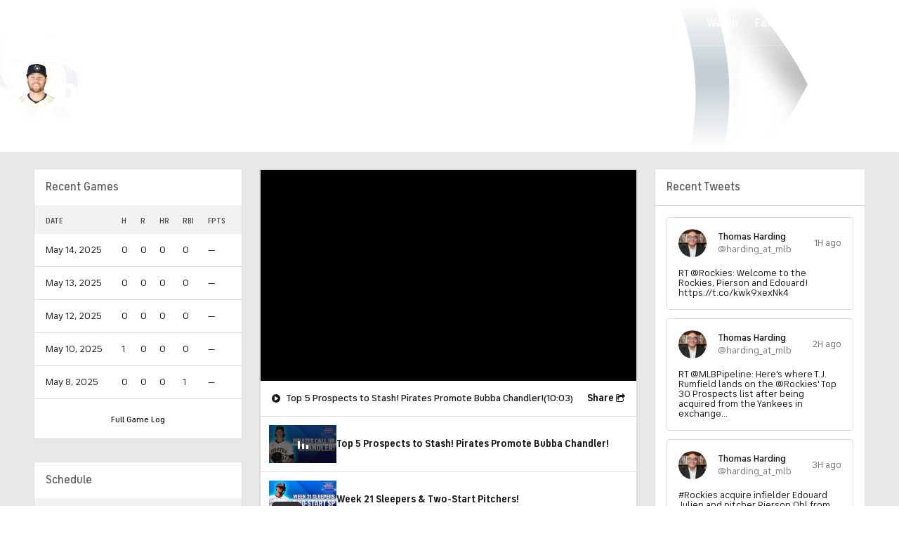

--- FILE ---
content_type: text/html; charset=UTF-8
request_url: https://www.cbssports.com/mlb/players/2932941/owen-miller/fantasy/
body_size: 67598
content:
<!DOCTYPE html>
<html lang="en" xmlns:og="http://opengraphprotocol.org/schema/" xmlns:fb="http://ogp.me/ns/fb#" class="">
<head>
            <meta content="text/html; charset=utf-8" http-equiv="Content-Type">
<meta http-equiv="X-UA-Compatible" content="IE=edge,chrome=1">
<meta content="en" http-equiv="Content-Language">
<meta name="google" content="notranslate">

                                            <link rel="preconnect dns-prefetch" href="https://sportshub.cbsistatic.com">
                                                            <link rel="preconnect dns-prefetch" href="https://sportsfly.cbsistatic.com">
                                                            <link rel="preconnect dns-prefetch" href="https://sports.cbsimg.net">
                                                            <link rel="preconnect dns-prefetch" href="https://cdn.privacy.paramount.com">
                                                            <link rel="preconnect dns-prefetch" href="https://global.ketchcdn.com">
                        

                                    <title>Owen Miller, Colorado Rockies, 2B - Fantasy Baseball News, Stats - CBS Sports</title>
    <meta itemprop="name" content="Owen Miller, Colorado Rockies, 2B - Fantasy Baseball News, Stats - CBS Sports">


                <meta name="description" content="Get the latest fantasy news, stats, and injury updates for Colorado Rockies 2B Owen Miller from CBS Sports">
    <meta itemprop="description" content="Get the latest fantasy news, stats, and injury updates for Colorado Rockies 2B Owen Miller from CBS Sports">




            
                    <link rel="canonical" href="https://www.cbssports.com/mlb/players/2932941/owen-miller/fantasy/">




<meta property="og:site_name" content="CBS Sports">
<meta property="og:title" content="Owen Miller, Colorado Rockies, 2B - Fantasy Baseball News, Stats">
<meta property="og:description" content="Get the latest fantasy news, stats, and injury updates for Colorado Rockies 2B Owen Miller from CBS Sports">
    <meta property="og:image" content="https://sportsfly.cbsistatic.com/fly-408/bundles/sportsmediacss/images/fantasy/default-article-image-large.png">
<meta property="og:type" content="website">
    <meta property="og:url" content="https://www.cbssports.com/mlb/players/2932941/owen-miller/fantasy/">
<meta property="fb:pages" content="25902406772">
<meta property="fb:app_id" content="297742330311988">
<meta property="fb:admins" content="100002967552623">
<meta property="article:publisher" content="https://www.facebook.com/cbssports">

    
    
    
<meta content="14885860" name="twitter:account_id">
<meta content="summary_large_image" name="twitter:card">
<meta content="@cbssports" name="twitter:site">
<meta content="@cbssports" name="twitter:creator">
<meta content="Owen Miller, Colorado Rockies, 2B - Fantasy Baseball News, Stats - CBS Sports" name="twitter:title">
<meta content="Get the latest fantasy news, stats, and injury updates for Colorado Rockies 2B Owen Miller from CBS Sports" name="twitter:description">
<meta content="https://sportsfly.cbsistatic.com/fly-408/bundles/sportsmediacss/images/fantasy/default-article-image-large.png" name="twitter:image">
<meta content="CBSSports.com features live scoring and news for NFL football, MLB baseball, NBA basketball, NHL hockey, college basketball and football. CBSSports.com is also your source for fantasy sports news." name="msapplication-tooltip">
<meta content="https://www.cbssports.com/" name="msapplication-starturl">
<meta content="width=1024;height=768" name="msapplication-window">
<meta content="#1483b2" name="msapplication-navbutton-color">


<meta name="google-site-verification" content="EdjXVFTZ6BgUzS3Void8cMiXXzE6bXDvNg-Yjl3VZj8">



<link rel="preload" fetchpriority="high" as="image" href="https://sportsfly.cbsistatic.com/fly-408/bundles/sportsmediacss/images/core/video-slate.png" type="image/jpg">
        <meta name="viewport" content="width=device-width, maximum-scale=5">
    
            
<link rel="icon" type="image/png" sizes="32x32" href="/favicon-32x32.png">
<link rel="icon" type="image/png" sizes="16x16" href="/favicon-16x16.png">
<link rel="icon" type="image/x-icon" href="/favicon.ico">
<link rel="mask-icon" href="/safari-pinned-tab.svg" color="blue">

    <link rel="apple-touch-icon" href="https://sportsfly.cbsistatic.com/fly-408/bundles/sportsmediacss/images/core/webclips/touch-icon-iphone.png">
    <link rel="apple-touch-icon" sizes="76x76" href="https://sportsfly.cbsistatic.com/fly-408/bundles/sportsmediacss/images/core/webclips/touch-icon-ipad.png">
    <link rel="apple-touch-icon" sizes="120x120" href="https://sportsfly.cbsistatic.com/fly-408/bundles/sportsmediacss/images/core/webclips/touch-icon-iphone-retina.png">
    <link rel="apple-touch-icon" sizes="152x152" href="https://sportsfly.cbsistatic.com/fly-408/bundles/sportsmediacss/images/core/webclips/touch-icon-ipad-retina.png">
    <link rel="apple-touch-icon" sizes="180x180" href="https://sportsfly.cbsistatic.com/fly-408/bundles/sportsmediacss/images/core/webclips/apple-touch-icon-180.png">
    
                    <link rel="stylesheet" href="https://sportsfly.cbsistatic.com/fly-408/bundles/sportsmediacss/css/v2/default.css">

            <link rel="stylesheet" href="https://sportsfly.cbsistatic.com/fly-408/bundles/sportsmediacss/css/v2/pages/player-profile/player-profile.css">
    
        
            <link rel="stylesheet" href="https://sportsfly.cbsistatic.com/fly-408/bundles/sportsmediacss/css/v2/pages/esi/pre-esi-reset.css">
        <link rel="stylesheet" href="https://www.cbssports.com/_next/static/css/esi/layout.css?_c=yy7FWhf1qlAuxZaat5FEn"><link rel="stylesheet" href="https://www.cbssports.com/_next/static/css/esi/page.css?_c=yy7FWhf1qlAuxZaat5FEn">

        <link rel="stylesheet" href="https://sportsfly.cbsistatic.com/fly-408/bundles/sportsmediacss/css/v2/pages/esi/esi-nav-overrides.css">
    
    
                    <script type="text/javascript" data-name="gdprScript">
    const consentAge = 18;
    const cookies = document.cookie.split(';');
    let pidValue = '';
    let hasPidCoppa = false;
    let isLoggedIn = false;
    
    for (let i = 0; i < cookies.length; i++) {
        const cookie = cookies[i].trim();
        if (cookie.startsWith('pid=')) {
            pidValue = cookie.substring(4);
            isLoggedIn = pidValue.charAt(0).toLowerCase() === 'l';
        }
        if (cookie.startsWith('pid_coppa=')) {
            hasPidCoppa = true;
        }
    }
    
    function getCookie(name) {
        const v = document.cookie.match('(^|;) ?' + name + '=([^;]*)(;|$)');
        return v ? v[2] : null;
    }
    
    function setCookie(name, value, days) {
        let expires = '';
        const domain = '.cbssports.com';
        if (days) {
            const date = new Date();
            date.setTime(date.getTime() + days * 24 * 60 * 60 * 1000);
            expires = '; expires=' + date.toUTCString();
        }
        document.cookie = name + '=' + (value || '') + expires + '; path=/; domain=' + domain + ';';
    }
    
    function getAge() {
        try {
            const cookie = getCookie('pid_coppa');
    
            // Early return if no cookie exists
            if (!cookie) {
                console.log('GDPR: No pid_coppa cookie found');
                return 99;
            }
    
            // Validate cookie is not empty and looks like base64
            if (typeof cookie !== 'string' || cookie.trim() === '') {
                console.warn('GDPR: Cookie value is empty');
                return 99;
            }
    
            // Check if cookie is valid base64
            if (!isValidBase64(cookie)) {
                console.warn('GDPR: Cookie is not valid base64');
                return 99;
            }
    
            // Decode the base64 cookie value
            let decodedCookie;
            try {
                decodedCookie = atob(cookie);
            } catch (decodeError) {
                console.error('GDPR: Failed to decode cookie', decodeError);
                return 99;
            }
    
            // Parse the cookie structure (expecting format: value@age)
            const splitCookie = decodedCookie.split('@');
    
            if (splitCookie.length < 2) {
                console.warn('GDPR: Invalid cookie format - missing age component');
                return 99;
            }
    
            const ageString = splitCookie[1];
    
            // Validate age exists and is not empty
            if (!ageString || ageString.trim() === '') {
                console.warn('GDPR: Age component is empty');
                return 99;
            }
    
            // Convert to number and validate
            const age = parseInt(ageString, 10);
    
            if (isNaN(age) || age < 0 || age > 150) {
                console.warn('GDPR: Invalid age value:', ageString);
                return 99;
            }
    
            console.log('GDPR: Valid age found:', age);
            return age;
        } catch (error) {
            console.error('GDPR: Unexpected error in getAge function:', error);
            return 99;
        }
    }
    
    /**
     * Check if string is valid base64
     * @param {string} str - String to validate
     * @returns {boolean} - True if valid base64
     */
    function isValidBase64(str) {
        try {
            // Check if string contains only valid base64 characters
            const base64Regex = /^[A-Za-z0-9+/]*={0,2}$/;
    
            if (!base64Regex.test(str)) {
                return false;
            }
    
            // Check if string length is valid for base64 (multiple of 4)
            if (str.length % 4 !== 0) {
                return false;
            }
    
            // Test decode without throwing error
            atob(str);
            return true;
        } catch (e) {
            return false;
        }
    }
    
    // Set up OneTrust object with Privacy Cross-Platform Consent Token
    if (isLoggedIn) {
        const privacyEncodedCookie = getCookie('privacyConsent');
        if (privacyEncodedCookie !== null) {
            try {
                const privacyCookie = decodeURIComponent(privacyEncodedCookie);
                // Parse the JSON string from the cookie value
                const { privacy_id, privacy_jwt } = JSON.parse(privacyCookie);
                // OneTrust object definition
                if (privacy_id && privacy_jwt) {
                    const OneTrust = {
                        dataSubjectParams: {
                            id: privacy_id,
                            isAnonymous: false,
                            token: privacy_jwt,
                        },
                    };
                    window.OneTrust = OneTrust;
                }
            } catch (e) {
                console.error('PKW-Error parsing cookie JSON:', e);
            }
        }
    }
    
    // Create the fly_landingPath cookie if it doesn't exist
    // This is used to determine the entry point landing path for users
    if (!getCookie('fly_landingPath')) {
        const landingPath = window.location.origin + window.location.pathname;
        setCookie('fly_landingPath', landingPath, 365);
    }
</script>

<script>!function(){window.semaphore=window.semaphore||[],window.ketch=function(){window.semaphore.push(arguments)};var e=document.createElement("script");e.type="text/javascript",e.src="https://global.ketchcdn.com/web/v3/config/cbs_sports/cbs_sports/boot.js",e.defer=e.async=!0,document.getElementsByTagName("head")[0].appendChild(e)}();</script>
<script id="bb-cbsoptanon" src="https://cdn.privacy.paramount.com/dist/optanon-v2.0.0.js" type="text/javascript" async></script>

<script type="text/javascript">
    if (isLoggedIn && !hasPidCoppa) {
        const xhr = new XMLHttpRequest();
        xhr.open('POST', '/api/user/age/');
        xhr.setRequestHeader('Cache-Control', 'no-cache, no-store, max-age=0, must-revalidate');
        xhr.setRequestHeader('Pragma', 'no-cache');
        xhr.setRequestHeader('Accept', 'application/json');
        xhr.onload = function () {
            if (xhr.status === 200) {
                hasPidCoppa = document.cookie.indexOf('pid_coppa') >= 0;
            }
        };
        xhr.onerror = function () {
            console.log('getUserAgeAction functionality Error...');
        };
        xhr.send();
    }
</script>

<script type="text/javascript">
    // CBSOptanon Bootstrap Code.
    (function(a){
        const w=window,b='cbsoptanon',q='cmd',r='config';
        w[b] = w[b] ? w[b] : {};
        w[b][q] = w[b][q] ? w[b][q] : [];
        w[b][r] = w[b][r] ? w[b][r] : [];
        a.forEach(function(z){
            w[b][z] = w[b][z] || function(){
                var c=arguments;
                w[b][q].push(function(){
                    w[b][z].apply(w[b],c);
                })
            }
        });
    })(['onIframesReady', 'onFormsReady', 'onScriptsReady', 'onAdsReady']);
    
    const underAge = hasPidCoppa ? getAge() < consentAge : false;
    const ageAllowed = !underAge;

    // Load Scripts: Optanon Category 3 (functionalAllowed)
    window.cbsoptanon.cmd.push(function (cmp) {
        cmp.ot.functionalAllowed(function (allowed) {
            if (allowed && ageAllowed) {
                window.cbsoptanon.tags.loadDeferredScripts('privacy-category-3');
            }
        });
    });
    
    // Load Scripts: Optanon Category 4 (targetingAllowed)
    window.cbsoptanon.cmd.push(function (cmp) {
        cmp.ot.targetingAllowed(function (allowed) {
            if (allowed && ageAllowed) {
                window.cbsoptanon.tags.loadDeferredScripts('privacy-category-4');
            }
        });
    });
    
    // Load Scripts: Optanon Category 5 (socialAllowed)
    window.cbsoptanon.cmd.push(function (cmp) {
        cmp.ot.socialAllowed(function (allowed) {
            if (allowed && ageAllowed) {
                window.cbsoptanon.tags.loadDeferredScripts('privacy-category-5');
            }
        });
    });
    
    // Code needed for ads / BidBarrel to work right.
    window.cbsoptanon.config.push({
        enableServices: false,
        setNpaOnConsentChange: true,
        tfcd: underAge,
    });
    window.cbsoptanon.onIframesReady(function (_cbsoptanon) {
        _cbsoptanon.tags.load('IFRAME');
    });

    // Age info for other scripts to use
    window.ageAllowed = ageAllowed;
    window.getAge = getAge();
</script>
        <script type="text/javascript" data-name="webNotificationsScript">
    function loadUA() {
        !function(n,r,e,t,c){var i,o="Promise"in n,u={then:function(){return u},catch:function(n){
        return n(new Error("Airship SDK Error: Unsupported browser")),u}},s=o?new Promise((function(n,r){i=function(e,t){e?r(e):n(t)}})):u;
            s._async_setup=function(n){if(o)try{i(null,n(c))}catch(n){i(n)}},n[t]=s;var a=r.createElement("script");
            a.src=e,a.async=!0,a.id="_uasdk",a.rel=t,r.head.appendChild(a)}(window,document,'https://aswpsdkus.com/notify/v1/ua-sdk.min.js',
            'UA', {
                appKey: 'nc2vzUKITAyG3E4PK9yQ_Q',
                token: 'MTpuYzJ2elVLSVRBeUczRTRQSzl5UV9ROkZPUnR1MVJkTUhYTExQQjAwT09yZzBYNE8yNGtLcFNDbFRxbjhvS01ISW8',
                vapidPublicKey: 'BC-RGbqv3uep1fUhhSMMctITmleQkFudVf2vBx4oMylN5GfhzWCdeKfLZoXFNAf0QjnReX6Qpjj4qahS53w6LaQ=',
                workerUrl: '/service-workers/ua-push-worker.prod.js'
            });
    }
    cbsoptanon.onScriptsReady(function(cmp) {
        cmp.ot.targetingAllowed(function(allowed) {
            if (allowed) {
                loadUA();
            }
        });
        cmp.ot.awaitInitialConsent(function(consent_model) {
            cmp.ot.addOnConsentChangedHandler(function() {
                cmp.ot.targetingAllowed(function(allowed) {
                    if (allowed) {
                        loadUA();
                    }
                });
            });
        });
    });
</script>
    
        <script type="text/javascript" src="https://sportsfly.cbsistatic.com/fly-408/bundles/sportsmediajs/js-build/libs/require-2.3.5.js"></script>
<script type="text/javascript">

            
    require.config({"baseUrl":"https:\/\/sportsfly.cbsistatic.com\/fly-408\/bundles\/sportsmediajs\/js-build","config":{"version":{"fly\/components\/accordion":"1.0","fly\/components\/alert":"1.0","fly\/components\/base":"1.0","fly\/components\/carousel":"1.0","fly\/components\/dropdown":"1.0","fly\/components\/fixate":"1.0","fly\/components\/form-validate":"1.0","fly\/components\/image-gallery":"1.0","fly\/components\/iframe-messenger":"1.0","fly\/components\/load-more":"1.0","fly\/components\/load-more-article":"1.0","fly\/components\/load-more-scroll":"1.0","fly\/components\/loading":"1.0","fly\/components\/modal":"1.0","fly\/components\/modal-iframe":"1.0","fly\/components\/network-bar":"1.0","fly\/components\/poll":"1.0","fly\/components\/search-player":"1.0","fly\/components\/social-button":"1.0","fly\/components\/social-counts":"1.0","fly\/components\/social-links":"1.0","fly\/components\/tabs":"1.0","fly\/components\/video":"1.0","fly\/libs\/easy-xdm":"2.4.17.1","fly\/libs\/jquery.cookie":"1.2","fly\/libs\/jquery.throttle-debounce":"1.1","fly\/libs\/jquery.widget":"1.9.2","fly\/libs\/omniture.s-code":"1.0","fly\/utils\/jquery-mobile-init":"1.0","fly\/libs\/jquery.mobile":"1.3.2","fly\/libs\/backbone":"1.0.0","fly\/libs\/underscore":"1.5.1","fly\/libs\/jquery.easing":"1.3","fly\/managers\/ad":"2.0","fly\/managers\/components":"1.0","fly\/managers\/cookie":"1.0","fly\/managers\/debug":"1.0","fly\/managers\/geo":"1.0","fly\/managers\/gpt":"4.3","fly\/managers\/history":"2.0","fly\/managers\/madison":"1.0","fly\/managers\/social-authentication":"1.0","fly\/utils\/data-prefix":"1.0","fly\/utils\/data-selector":"1.0","fly\/utils\/function-natives":"1.0","fly\/utils\/guid":"1.0","fly\/utils\/log":"1.0","fly\/utils\/object-helper":"1.0","fly\/utils\/string-helper":"1.0","fly\/utils\/string-vars":"1.0","fly\/utils\/url-helper":"1.0","libs\/jshashtable":"2.1","libs\/select2":"3.5.1","libs\/jsonp":"2.4.0","libs\/jquery\/mobile":"1.4.5","libs\/modernizr.custom":"2.6.2","libs\/velocity":"1.2.2","libs\/dataTables":"1.10.6","libs\/dataTables.fixedColumns":"3.0.4","libs\/dataTables.fixedHeader":"2.1.2","libs\/dateformat":"1.0.3","libs\/waypoints\/infinite":"3.1.1","libs\/waypoints\/inview":"3.1.1","libs\/waypoints\/jquery.waypoints":"3.1.1","libs\/waypoints\/sticky":"3.1.1","libs\/jquery\/dotdotdot":"1.6.1","libs\/jquery\/flexslider":"2.1","libs\/jquery\/lazyload":"1.9.3","libs\/jquery\/maskedinput":"1.3.1","libs\/jquery\/marquee":"1.3.1","libs\/jquery\/numberformatter":"1.2.3","libs\/jquery\/placeholder":"0.2.4","libs\/jquery\/scrollbar":"0.1.6","libs\/jquery\/tablesorter":"2.0.5","libs\/jquery\/touchswipe":"1.6.18","libs\/jquery\/ui\/jquery.ui.core":"1.11.4","libs\/jquery\/ui\/jquery.ui.draggable":"1.11.4","libs\/jquery\/ui\/jquery.ui.mouse":"1.11.4","libs\/jquery\/ui\/jquery.ui.position":"1.11.4","libs\/jquery\/ui\/jquery.ui.slider":"1.11.4","libs\/jquery\/ui\/jquery.ui.sortable":"1.11.4","libs\/jquery\/ui\/jquery.ui.touch-punch":"0.2.3","libs\/jquery\/ui\/jquery.ui.autocomplete":"1.11.4","libs\/jquery\/ui\/jquery.ui.accordion":"1.11.4","libs\/jquery\/ui\/jquery.ui.tabs":"1.11.4","libs\/jquery\/ui\/jquery.ui.menu":"1.11.4","libs\/jquery\/ui\/jquery.ui.dialog":"1.11.4","libs\/jquery\/ui\/jquery.ui.resizable":"1.11.4","libs\/jquery\/ui\/jquery.ui.button":"1.11.4","libs\/jquery\/ui\/jquery.ui.tooltip":"1.11.4","libs\/jquery\/ui\/jquery.ui.effects":"1.11.4","libs\/jquery\/ui\/jquery.ui.datepicker":"1.11.4"}},"shim":{"liveconnection\/managers\/connection":{"deps":["liveconnection\/libs\/sockjs-0.3.4"]},"liveconnection\/libs\/sockjs-0.3.4":{"exports":"SockJS"},"libs\/setValueFromArray":{"exports":"set"},"libs\/getValueFromArray":{"exports":"get"},"fly\/libs\/jquery.mobile-1.3.2":["version!fly\/utils\/jquery-mobile-init"],"libs\/backbone.marionette":{"deps":["jquery","version!fly\/libs\/underscore","version!fly\/libs\/backbone"],"exports":"Marionette"},"fly\/libs\/underscore-1.5.1":{"exports":"_"},"fly\/libs\/backbone-1.0.0":{"deps":["version!fly\/libs\/underscore","jquery"],"exports":"Backbone"},"libs\/jquery\/ui\/jquery.ui.tabs-1.11.4":["jquery","version!libs\/jquery\/ui\/jquery.ui.core","version!fly\/libs\/jquery.widget"],"libs\/jquery\/flexslider-2.1":["jquery"],"libs\/dataTables.fixedColumns-3.0.4":["jquery","version!libs\/dataTables"],"libs\/dataTables.fixedHeader-2.1.2":["jquery","version!libs\/dataTables"],"https:\/\/sports.cbsimg.net\/js\/CBSi\/app\/VideoPlayer\/AdobePass-min.js":["https:\/\/sports.cbsimg.net\/js\/CBSi\/util\/Utils-min.js"]},"map":{"*":{"adobe-pass":"https:\/\/sports.cbsimg.net\/js\/CBSi\/app\/VideoPlayer\/AdobePass-min.js","facebook":"https:\/\/connect.facebook.net\/en_US\/sdk.js","facebook-debug":"https:\/\/connect.facebook.net\/en_US\/all\/debug.js","google":"https:\/\/apis.google.com\/js\/plusone.js","google-csa":"https:\/\/www.google.com\/adsense\/search\/async-ads.js","google-javascript-api":"https:\/\/www.google.com\/jsapi","google-client-api":"https:\/\/accounts.google.com\/gsi\/client","gpt":"https:\/\/securepubads.g.doubleclick.net\/tag\/js\/gpt.js","hlsjs":"https:\/\/cdnjs.cloudflare.com\/ajax\/libs\/hls.js\/1.0.7\/hls.js","recaptcha":"https:\/\/www.google.com\/recaptcha\/api.js?onload=loadRecaptcha&render=explicit","recaptcha_ajax":"https:\/\/www.google.com\/recaptcha\/api\/js\/recaptcha_ajax.js","supreme-golf":"https:\/\/sgapps-staging.supremegolf.com\/search\/assets\/js\/bundle.js","taboola":"https:\/\/cdn.taboola.com\/libtrc\/cbsinteractive-cbssports\/loader.js","twitter":"https:\/\/platform.twitter.com\/widgets.js","video-avia":"https:\/\/sports.cbsimg.net\/fly\/js\/avia-js\/2.48.0\/player\/avia.min.js","video-avia-ui":"https:\/\/sports.cbsimg.net\/fly\/js\/avia-js\/2.48.0\/plugins\/ui\/avia.ui.min.js","video-avia-gam":"https:\/\/sports.cbsimg.net\/fly\/js\/avia-js\/2.48.0\/plugins\/gam\/avia.gam.min.js","video-avia-hls":"https:\/\/sports.cbsimg.net\/fly\/js\/avia-js\/2.48.0\/plugins\/hls\/avia.hls.min.js","video-avia-playlist":"https:\/\/sports.cbsimg.net\/fly\/js\/avia-js\/2.48.0\/plugins\/playlist\/avia.playlist.min.js","video-ima3":"https:\/\/imasdk.googleapis.com\/js\/sdkloader\/ima3.js","video-ima3-dai":"https:\/\/imasdk.googleapis.com\/js\/sdkloader\/ima3_dai.js","video-utils":"https:\/\/sports.cbsimg.net\/js\/CBSi\/util\/Utils-min.js","video-vast-tracking":"https:\/\/sports.cbsimg.net\/fly\/js\/sb55\/vast-js\/vtg-vast-client.js"}},"waitSeconds":300});

        
</script>


            <script type="application/javascript" data-name="webVitalsScript">
    (
        function () {
            function getCookie(name) {
                const v = document.cookie.match('(^|;) ?' + name + '=([^;]*)(;|$)');
                return v ? v[2] : null;
            }

            const webVitalsCookieName = 'webVitalsGroup';
            const webVitalsGroupOn = '1';
            const webVitalsGroupOff = '0';

            // 10% group
            function isExecutedByPercent() {
                const percentOfCustomersToApply = 10;
                return (Math.floor(Math.random() * percentOfCustomersToApply) + 1) === 1;
            }

            // Set cookie if customer match percent group
            if (getCookie(webVitalsCookieName) === null) {
                if (isExecutedByPercent()) {
                    document.cookie = `${webVitalsCookieName}=${webVitalsGroupOn}`;
                } else {
                    document.cookie = `${webVitalsCookieName}=${webVitalsGroupOff}`;
                }
            }

            // Stop execution if customer is not in the group or not allowing cookies to be stored
            if (getCookie(webVitalsCookieName) !== webVitalsGroupOn) {
                return;
            }

            // Web Vitals execution
            const o = {};
            function addToQueue(metric) {
                o['webVitals' + metric.name] = metric.rating + '|' + metric.value;
            }

            function flushQueue() {
                if (typeof om !== 'undefined') {
                    om.trackAction('web vitals logs', o);
                }
            }

            var script = document.createElement('script');
            script.src = 'https://unpkg.com/web-vitals@4.2.3/dist/web-vitals.iife.js';
            script.onload = function () {
                webVitals.onCLS(addToQueue);
                webVitals.onINP(addToQueue);
                webVitals.onLCP(addToQueue);
                webVitals.onTTFB(addToQueue);
                webVitals.onFCP(addToQueue);
                // Report all available metrics whenever the page is backgrounded or unloaded.
                addEventListener('visibilitychange', () => {
                    if (document.visibilityState === 'hidden') {
                        flushQueue();
                    }
                });

            };
            document.head.appendChild(script);
        }
    )();
</script>

            <script type="application/javascript" data-name="admiralScript">
        function loadAdmiralScript() {
            !(function(M,_name){M[_name]=M[_name]||function F(){(F.q=F.q||[]).push(arguments)},M[_name].v=M[_name].v||2,M[_name].s="3";})(window,decodeURI(decodeURI('%256%31%64mi%72%25%361%256c')));!(function(M,F,o,K,T,d,J,H,x,Z,X,C,u,a,z,t,O,w,q,D,L,k,G,m,b){function j(o,d){navigator.onLine&&D&&(D=!1,(d=(function(M,F,o){if(!t)return!1;for(F=(M=t.getEntriesByType("resource")).length;o=M[--F];)if(!o.deliveryType&&o.transferSize>300&&o.fetchStart>O)return!0;return!1})())||(b=8),!L&&q&&(b=16),!L&&!d||(function(o,d,J){if(!/bot|spider|headlesschrome|java\//i.test(navigator.userAgent||"")&&(new(function(){o=(function h(e,t,r,n){if(!e||(function e(r,n,i,o){for(o=0;r&&o<r.length;o+=2)o>0&&(r[o+1]||[]).unshift(i),i=(n=t[r[o]])&&n(e,r[o+1]||[]);return i})(e))return r.apply(this,n||[])}([0,[[[1,[[3,[],2,["/user/login"]]]],[1,[[3,[],2,["/registration"]]]],[1,[[5,[],4,["google.com"]]]]]]],[function c(e,t){for(var r=t[0]&&t[0].length>0,n=0;r&&n<t[0].length;n++)r=e(t[0][n]);return r},function a(e,t){return!e(t[0])},function l(e,t,r,n){return r=t[0]||"",(n=t[1]||"")?0===r.indexOf(n):!!r},function p(e,t,r){return"/"+(document.location.pathname||"").replace(/^\/+|\/+$/,"")},function s(e,t){return t[0]===t[1]},function d(e,t){try{return new URL(document.referrer).hostname||""}catch(e){}return""}],function(d,c,e,f,i,m,y){e=d.createElement("div");e.innerHTML="<div class=\"DCDOr\"><div class=\"eRIqgq a__s1p0xe8r-0\"><div class=\"lmmqeT a__s1p0xe8r-0\"><div display=\"inline-block\" class=\"hCVVKD\"><img src=\"https://sportsfly.cbsistatic.com/bundles/sportsmediacss/images/core/cbssports-logo-60x289.png\" class=\"hgqALM\"><\/img><\/div><div class=\"cmgHyH\"><h3 class=\"kMGqeO\">Enable Ads to Continue<\/h3><div class=\"eFEjHN\">We use ads to keep our content free. To access our site, disable your adblocker.<\/div><button data-56x5s-0 data-4rimu23jm4=\"https://my.%67%65tadmira%6c.com/instructions\" class=\"dJujw a__s1p0xe8r-1\">Disable My Adblocker<\/button><button data-56x5s-2 class=\"jgxFyc a__s1p0xe8r-1\">Continue without disabling<\/button><\/div><\/div><\/div><div class=\"ddIumf\"><span class=\"bRORkN\">Need help? <a href=\"https://%67et%61dm%69ra%6c.typeform.com/to/s8M2nY5H\" target=\"_blank\" class=\"izqWcg\">Contact support<\/a><\/span><span class=\"bRORkN\">|<\/span><span class=\"bRORkN\"><a href=\"https://%67%65%74%61dmi%72%61l.com/pb/\" target=\"_blank\" class=\"izqWcg\">We're using&nbsp;<img src=\"https://pubimgs.net/412d3544394343323541383243414533353035343946433041432d34_logo.svg\" class=\"ggJJaU\"><\/img><\/a><\/span><\/div><\/div>";function onClose(){e.remove()}f=["click",function(e){var t=e.currentTarget.getAttribute("data-4rimu23jm4"),r=e.currentTarget.parentElement,n=document.createElement("iframe");n.src=t,n.style="margin: 36px 0;outline: 0;border: 0;width: 100%;height: 400px;",r.replaceWith(n);var i=function(e){var t=e.data,o=t.goBack,c=t.blockerDisabled;o?(n.replaceWith(r),window.removeEventListener("message",i)):c&&window.location.reload()};window.addEventListener("message",i)},"click",onClose];for (i=0;i<f.length;i+=2){(m=e.querySelector('[data-56x5s-'+i+']'))&&m.addEventListener(f[i],f[i+1])}y=d.createElement("style");y[c](d.createTextNode(".DCDOr{all:initial;position:fixed;top:0;right:0;bottom:0;left:0;font-family:Arial;overflow:auto;background-color:rgba(255,255,255,1);z-index:2147483647;}.DCDOr .a__s1p0xe8r-0{width:100%;height:100%;margin:0 auto;}.DCDOr .a__s1p0xe8r-1{cursor:pointer;border:none;font-weight:700;}.eRIqgq{max-width:740px;position:relative;}.lmmqeT{box-sizing:border-box;display:-webkit-box;display:-webkit-flex;display:-ms-flexbox;display:flex;-webkit-flex-direction:row;-ms-flex-direction:row;flex-direction:row;-webkit-align-items:center;-webkit-box-align:center;-ms-flex-align:center;align-items:center;-webkit-box-pack:center;-webkit-justify-content:center;-ms-flex-pack:center;justify-content:center;}.cmgHyH{display:inline-block;max-width:350px;width:100%;margin-left:48px;padding-left:48px;border-left:1px solid #121e401f;color:rgba(0,0,0,1);}.ddIumf{position:fixed;bottom:0;height:40px;width:100%;text-align:center;line-height:40px;font-size:13px;color:rgba(153,153,153,1);background-color:rgba(153,153,153,0.4);}.hCVVKD{display:inline-block;}.hgqALM{max-width:150px;max-height:150px;}.ggJJaU{height:15px;vertical-align:middle;}.kMGqeO{box-sizing:border-box;text-align:left;margin:0 0 5px;font-size:24px;line-height:28px;font-weight:500;}.eFEjHN{box-sizing:border-box;text-align:left;margin:0 0 15px;font-size:14px;line-height:22px;}.bRORkN{display:inline-block;margin-right:5px;line-height:40px;}.izqWcg{-webkit-text-decoration:none;text-decoration:none;color:rgba(153,153,153,1);}.dJujw{width:100%;height:33px;background-color:rgba(22,48,214,1);color:rgba(255,255,255,1);border-radius:3px;margin-bottom:24px;}.jgxFyc{background-color:rgba(255,255,255,1);color:rgba(153,153,153,1);}"));d.body[c](y);d.body[c](e);window[decodeURI(decodeURI('_%256%31%25%36%34%256%64%25%35%33%74%61t%25%36%39%2563%254%35%6e%67%61%25%367%25%365R%65%256%65%25%36%34%2565r%25%365%64'))]=!0;return {"candidates":[{"batchID":"6323a03d3bc43d27b82307f1","candidateID":"6323a03d3bc43d27b82307f2","groups":["purpose:failsafe"],"payload":{"name":"Failsafe"},"payloadType":"template","simpleCriteria":{},"triggers":[{"type":"adblockerDisabled"}],"tsUpdated":1763498277.564}]}},[document,"appendChild"]))}),!Z++)){d=F.sessionStorage;try{J=JSON.parse(d[K(K(X))]).slice(-4)}catch(H){J=[]}J.push([T(),{p:""+F.location,r:""+M.referrer,cs:o,t:1,fc:b}]),d[K(K(X))]=JSON.stringify(J)}})())}t=F.performance,q=F.fetch,u=K(K('%61%25%36%34%6d%256%39%72%256%31%25%36c')),a=K(K('%61%64mr%6c%25%34%63oaded')),D=!q,(function B(K,d,Z,X,G,m){function b(){F[a]&&o(z),m||F[u]&&F[u].a&&"function"==typeof F[u].a.ready||l()}function l(M){Z&&G.removeChild(Z),o(z),M&&!1===M.isTrusted||d>=4?(F.setTimeout(j,L!==undefined||D?0:Math.max(4e3-(T()-w),Math.max(2e3-((t&&t.now())-O),0))),D=!0):B(d<2?K:C,++d)}(m=K===C)&&3===d&&q(K).then((function(M){M.ok?M.text().then((function(M){M.includes(a)?o(z):l({})}),(function(M){l({})})):l({})}),(function(M){l({})})),Z=M.createElement(J),X=M[x](J)[0],G=X.parentNode,Z.async=1,Z.src=K,1==d&&q&&(w=T(),q((function(o,K,T,d,J,H,Z,X){for(K=(o=M[x]("link")).length,d=(F.origin||"").length||1;d&&(T=o[--K]);)if(J=(T.href||"").substring(0,d),Z=0===(T.type||"").indexOf("image/"),X="icon"===T.rel||(T.rel||"").indexOf(" icon")>=0,(Z||X)&&("/"===J[0]||J===F.origin)&&(H=T.href,Z&&X))return T.href;return H||"/favicon.ico"})(),{mode:"no-cors",credentials:"omit",cache:"no-cache"}).then((function(){L=!0,j()}),(function(M){L=!1}))),k=0,1===d&&k?k(Z,(function(M){M||b()})):Z[H]&&(z=F.setTimeout(b,m?3e4:6e3),Z[H]("error",l),Z[H]("load",b)),G.insertBefore(Z,X)})("https://lakesecure.com/assets/m99ujv57b5a8.app.js",0),O=t&&t.now()})(document,window,clearTimeout,decodeURI,Date.now,0,"script","addEventListener","getElementsByTagName",0,'%61%25%36%36%2573%257%36%69s%25%36%39%257%34%25%37%33',"https://succeedscene.com/customads/custom_ads.js");;
!(function(M,F,o,K,T){function d(K,T){try{d=M.localStorage,(K=JSON.parse(d[decodeURI(decodeURI('g%2565%2574I%257%34%25%36%35%25%36%64'))](o)).lgk||[])&&(T=M[F].pubads())&&K.forEach((function(M){M&&M[0]&&T.setTargeting(M[0],M[1]||"")}))}catch(J){}var d}try{(T=M[F]=M[F]||{}).cmd=T.cmd||[],typeof T.pubads===K?d():typeof T.cmd.unshift===K?T.cmd.unshift(d):T.cmd.push(d)}catch(J){}})(window,decodeURI(decodeURI('%67%6f%25%36f%25%367%6c%2565%74a%2567')),"_a"+decodeURI(decodeURI("Q%25%353%25%330%31%2552%44%25%36%63%44%2551%257aI%31Q%25%354%25%367%257%39%2551%253%30%25%34%36F%4d%7aU%25%37%37%25%34e%2554%25%351%35%255%32%6b%254%64w%51%55%25%34%64%25%374%4e%25%341")),"function");;
;
        }

        /*
        * Dependencies: CMP and OneTrust must be loaded before this script runs
        *  - src/SportsMedia/CoreBundle/Resources/views/Scripts/gdpr_gate.html.twig
        */

        // Check if ageAllowed is defined, fallback to true if not
        const ageCheck = window.ageAllowed || true;
        cbsoptanon.onScriptsReady(function(cmp) {
            cmp.ot.targetingAllowed(function(allowed) {
                if (allowed && ageCheck) {
                    loadAdmiralScript();
                }
            });
            cmp.ot.awaitInitialConsent(function(consent_model) {
                cmp.ot.addOnConsentChangedHandler(function() {
                    cmp.ot.targetingAllowed(function(allowed) {
                        if (allowed && ageCheck) {
                            loadAdmiralScript();
                        }
                    });
                });
            });
        });
    </script>

                        <script type="text/javascript" data-name="vguidScript">
    var __window_vguid = self.crypto.randomUUID();
</script>
                


<script type="text/javascript" data-name="pageVarsScript">
            if ((top.location != self.location) && (document.referrer.indexOf("cbssports.com") == -1)) {
            window.open(location.href, '_top');
        }
    
    window.SportsPageVars = {
        ads: {
            enabled: true,
            data: {"gpt":{"targeting":{"device":"desktop","ptype":"statistics","cid":"","env":"prod"},"adConfig":{"network":{"dev":8264,"local":8264,"qa":8264,"alpha":8264,"stage":8264,"beta":8264,"prod":8264},"method":"async-inline","regions":[],"adUnits":{"intromercial":{"outOfPage":true},"skyboxTop":{"sizes":[[5,5]],"position":"top"},"skyboxPlusTop":{"sizes":[[5,5],[728,90],[970,66]],"position":"top"},"skyboxSticky":{"sizes":[[5,5]],"position":"sticky"},"skyboxLeaderSticky":{"sizes":[[5,5],[728,90],[970,66]],"position":"sticky"},"skyboxPlusGamblingSticky":{"sizes":[[5,5],[728,90],[970,66],[8,8]],"position":"sticky"},"omniSkyboxSticky":{"sizes":[[5,5],[6,6]],"position":"sticky"},"omniSkyboxLeaderSticky":{"sizes":[[5,5],[728,90],[970,66],[6,6]],"position":"sticky"},"leaderPlusTop":{"sizes":[[728,90],[970,66],[970,250],[970,90]],"position":"top","eventCallbacks":{"slotRenderEnded":"leaderboardCallback"}},"leaderPlus2Bottom":{"sizes":[[728,90],[970,66]],"position":"bottom"},"leaderTop":{"sizes":[[728,90],[970,66],[970,90]],"position":"top","eventCallbacks":{"slotRenderEnded":"leaderboardCallback"}},"leaderMiddle":{"sizes":[[728,90],[970,66]],"position":"middle"},"leaderBottom":{"sizes":[[970,66],[728,90]],"position":"bottom"},"mRailTopLeft":{"sizes":[[170,360]],"position":"top"},"mLeaderTop":{"sizes":[[1170,150]],"position":"top"},"mLeaderMiddle":{"sizes":[[1170,150]],"position":"middle"},"mRailTopRight":{"sizes":[[370,345]],"position":"top"},"mStoryInset":{"sizes":[[300,310]],"position":"top"},"mDropdown":{"sizes":[[220,350]],"position":"top"},"mpuBottom":{"sizes":[[300,250]],"position":"bottom","disableInitialLoad":false},"mpuMiddle":{"sizes":[[300,250]],"position":"middle"},"mpuPlusTop":{"sizes":[[300,250],[300,600]],"position":"top"},"mpuTop":{"sizes":[[300,250]],"position":"top"},"mpuTopGametracker":{"sizes":[[300,250]],"position":"top","disableInitialLoad":true,"eventCallbacks":{"slotRenderEnded":"clear20second"}},"sharethroughTop":{"sizes":[[11,11],["fluid"]],"position":"top","customTargeting":{"strnativekey":"a749ea2b"},"eventCallbacks":{"slotRenderEnded":"nativeAdContainerClear"}},"sharethroughBottom":{"sizes":[[11,11],["fluid"],[300,250]],"position":"bottom","customTargeting":{"strnativekey":"a749ea2b"},"eventCallbacks":{"slotRenderEnded":"nativeAdContainerClear"}},"sharethroughArticle":{"sizes":[[11,11],["fluid"]],"position":"top","customTargeting":{"strnativekey":"433f2831"},"eventCallbacks":{"slotRenderEnded":"nativeAdContainerClear"}},"nativeHqTop":{"sizes":[[11,11],["fluid"]],"position":"top","customTargeting":{"strnativekey":"BAhUjps7CdLL2R6QfFqoXhbT"},"eventCallbacks":{"slotRenderEnded":"nativeAdContainerClear"}},"mpuHomeArenaFlex":{"sizes":[[11,11],["fluid"],[300,250]],"position":"top","customTargeting":{"strnativekey":"pHEZXrGTz8xAczhbvBryALrh"},"eventCallbacks":{"slotRenderEnded":"nativeAdContainerClear"}},"nativeArenaMiddle":{"sizes":[[11,11],["fluid"]],"position":"middle","customTargeting":{"strnativekey":"rSRFToMHkC84SmYyCbF6LsXG"},"eventCallbacks":{"slotRenderEnded":"nativeAdContainerClear"}},"nativeGtTop":{"sizes":[[11,11],["fluid"],[300,250]],"position":"top","customTargeting":{"strnativekey":"3b2acfdb"},"eventCallbacks":{"slotRenderEnded":"nativeAdContainerClear"}},"nativeStoryFlexTop":{"sizes":[[11,11],["fluid"],[300,251]],"position":"top","customTargeting":{"strnativekey":"pUtkm6PEEeEqSsKgmNRVvEGN"},"eventCallbacks":{"slotRenderEnded":"nativeAdContainerClear"}},"nativeStoryFlexInc":{"sizes":[[11,11],["fluid"],[300,250]],"position":"inc","disableInitialLoad":true,"customTargeting":{"strnativekey":"pUtkm6PEEeEqSsKgmNRVvEGN"}},"videoThumbnailTop":{"sizes":[[171,231]],"position":"top"},"marqueeTop":{"sizes":[[234,60]],"position":"top"},"hqSponsoredShelf":{"sizes":[[150,25]],"position":"top"},"gamblingPartner":{"sizes":[[8,8],["fluid"]],"position":"dynamic"},"gamblingPartnerRail":{"sizes":[[8,8],["fluid"]],"position":"dynamic"},"gamblingPartnerInlineTop":{"sizes":[[8,8],["fluid"]],"position":"top"},"gamblingPartnerInlineMiddle":{"sizes":[[8,8],["fluid"]],"position":"middle"},"gamblingPartnerInlineMiddle2":{"sizes":[[8,8],["fluid"]],"position":"middle2"},"gamblingPartnerInlineMiddle3":{"sizes":[[8,8],["fluid"]],"position":"middle3"},"gamblingPartnerInlineMiddle4":{"sizes":[[8,8],["fluid"]],"position":"middle4"},"gamblingPartnerFlexArticle":{"sizes":[["8x8"],["fluid"],["300x250"]],"position":"dynamic"},"gamblingPartnerLogo":{"sizes":[[8,8],["fluid"]],"position":"static"},"gamblingPartnerModal":{"sizes":[[8,8],["fluid"]],"position":"modal"},"pickableBracketNav2":{"sizes":[[8,8],["fluid"]],"position":"nav2"}},"mobile":{"adUnits":{"intromercial":{"outOfPage":true},"mobileOmniSkyboxPlusSticky":{"sizes":[[5,5],[320,50],[6,6]],"position":"sticky"},"mobileOmniPlusSticky":{"sizes":[[320,50],[6,6]],"position":"sticky"},"mobileSkyboxPlusSticky":{"sizes":[[5,5],[320,50]],"position":"sticky"},"mobileSkyboxPlusGamblingSticky":{"sizes":[[5,5],[320,50],[8,8]],"position":"sticky"},"mobileHomeFlexTop":{"sizes":[[11,11],["fluid"],[300,250]],"position":"top","customTargeting":{"strnativekey":"FPbxvZ35anf9AJRvNfe6i5bj"}},"mobileHomeFlexSilentMiddle":{"sizes":[[11,11],["fluid"],[300,250]],"position":"middle","customTargeting":{"strnativekey":"4QaKVuofR1D6XYNp5djXh8m5"}},"mobileHomeFlexBottom":{"sizes":[[11,11],["fluid"],[300,250]],"position":"bottom","customTargeting":{"strnativekey":"FPbxvZ35anf9AJRvNfe6i5bj"}},"mobileHomeFlexSilentBottom2":{"sizes":[[11,11],["fluid"],[300,250]],"position":"bottom2","customTargeting":{"strnativekey":"4QaKVuofR1D6XYNp5djXh8m5"}},"mobileArenaFlexSilentMiddle":{"sizes":[[11,11],["fluid"],[300,250],[320,50]],"position":"middle","customTargeting":{"strnativekey":"p19egy6FqHCsS251t1yj2EBy"}},"mobileArenaFlexSilent":{"sizes":[[11,11],["fluid"],[300,250]],"position":"middle","customTargeting":{"strnativekey":"p19egy6FqHCsS251t1yj2EBy"}},"mobileArenaFlexSilentBottom2":{"sizes":[[11,11],["fluid"],[300,250],[320,50]],"position":"bottom2","customTargeting":{"strnativekey":"p19egy6FqHCsS251t1yj2EBy"}},"mobileFlexSilentTop":{"sizes":[[11,11],["fluid"],[300,250]],"position":"top","customTargeting":{"strnativekey":"gubJdWNSqW4KERyShJGTxkGt"}},"mobileFlexTop":{"sizes":[[300,250],[11,11],["fluid"]],"position":"top","customTargeting":{"strnativekey":"UhpLuUjohuTPZ7eAodkse53o"}},"mobileFlexInc":{"sizes":[[320,50],[300,250],[11,11],["fluid"]],"position":"inc","disableInitialLoad":true,"customTargeting":{"strnativekey":"UhpLuUjohuTPZ7eAodkse53o"}},"mobileBannerTop2":{"sizes":[[320,50]],"position":"top2"},"mpuBottom":{"sizes":[[300,250]],"position":"bottom"},"mobileMpuBottom":{"sizes":[[300,250]],"position":"bottom"},"mobileMpuBottom2":{"sizes":[[300,250]],"position":"bottom2"},"mpuMiddle":{"sizes":[[300,50]],"position":"middle"},"mpuTop":{"sizes":[[320,50]],"position":"top"},"mobileMpuTop":{"sizes":[[300,250]],"position":"top"},"mobileMpuMiddle":{"sizes":[[300,250]],"position":"middle"},"mobileMarketingMpuTop":{"sizes":[[320,100]],"position":"top"},"mobileMarketingMpuMiddle":{"sizes":[[320,100]],"position":"middle"},"mobileMarketingMpuBottom":{"sizes":[[320,100]],"position":"bottom"},"mobileNativeTop2":{"sizes":[[11,11],["fluid"]],"position":"top","customTargeting":{"strnativekey":"nJQjFMCYfivejGXoqNXYEKsY"},"eventCallbacks":{"slotRenderEnded":"nativeAdContainerClear"}},"mobileNativeTeamTop":{"sizes":[[11,11],["fluid"],[300,250]],"position":"top","customTargeting":{"strnativekey":"pjJXawoyvqmBkden6uzUT6kQ"},"eventCallbacks":{"slotRenderEnded":"nativeAdContainerClear"}},"mobileNativeGtTop":{"sizes":[[11,11],["fluid"],[300,250]],"position":"top","customTargeting":{"strnativekey":"83b0ae49"},"eventCallbacks":{"slotRenderEnded":"nativeAdContainerClear"}},"mobileNativeBottom2":{"sizes":[[11,11],["fluid"]],"position":"bottom","customTargeting":{"strnativekey":"nJQjFMCYfivejGXoqNXYEKsY"},"eventCallbacks":{"slotRenderEnded":"nativeAdContainerClear"}},"sharethroughPos2":{"sizes":[[11,11],["fluid"],[300,250]],"position":"top","customTargeting":{"strnativekey":"54ab0589"},"eventCallbacks":{"slotRenderEnded":"nativeAdContainerClear"}},"mobileNflnetworkTop":{"sizes":[[300,100]],"position":"top"},"mobileNflnetworkMarqueeTop":{"sizes":[[300,100]],"position":"top"},"mobileMpuTopGametracker":{"sizes":[[300,250]],"position":"top","disableInitialLoad":true,"eventCallbacks":{"slotRenderEnded":"clear20second"}},"mobileHqSponsoredShelf":{"sizes":[[150,25]],"position":"top"},"mobileGamblingPartnerFlexArticle":{"sizes":[["300x250"],["320x50"],["8x8"],["fluid"]],"position":"dynamic"},"mobileGamblingPartner":{"sizes":[[8,8],["fluid"]],"position":"dynamic"},"gamblingPartnerRail":{"sizes":[[8,8],["fluid"]],"position":"dynamic"},"gamblingPartnerInlineTop":{"sizes":[[8,8],["fluid"]],"position":"top"},"gamblingPartnerInlineMiddle":{"sizes":[[8,8],["fluid"]],"position":"middle"},"gamblingPartnerInlineMiddle2":{"sizes":[[8,8],["fluid"]],"position":"middle2"},"gamblingPartnerInlineMiddle3":{"sizes":[[8,8],["fluid"]],"position":"middle3"},"gamblingPartnerInlineMiddle4":{"sizes":[[8,8],["fluid"]],"position":"middle4"},"skyboxPlusGamblingSticky":{"sizes":[[5,5],[320,50],[8,8],["fluid"]],"position":"sticky"},"mobileGamblingPartnerLogo":{"sizes":[[8,8],["fluid"]],"position":"static"},"gamblingPartnerModal":{"sizes":[[8,8],["fluid"]],"position":"modal"},"mobileIncontentSocial":{"sizes":[[12,12]],"position":"top"},"pickableBracketNav2":{"sizes":[[8,8],["fluid"]],"position":"nav2"}}},"siteName":"cbssports","collapseEmptyDiv":true,"setRefreshUnfilledSlots":false,"setClearUnfilledSlots":true,"disableInitialLoad":false,"disableInitialLoadCompanions":true,"disableInitialLoadRefresh":true,"enableSingleRequest":true,"enableHeaderBidding":true,"disableClearTargetingOnInit":true,"enableRepeatedAds":true,"defaultRegion":"aw","adOrder":[],"disableAdIncrement":false,"enableYieldIntelligence":"false"},"containerId":"7e56e5d8c164f","slotVars":{"network":"8264","siteName":"cbssports","collapseEmptyDiv":"1","topics":"mlb\/media\/players\/playerprofiles_fantasy","platform":"desktop"},"adType":"gpt","adDivIds":["omni-skybox-sticky-7e56e5d8c164f","leader-plus-top-7e56e5d8c164f","mpu-plus-top-7e56e5d8c164f","leader-bottom-7e56e5d8c164f","intromercial-7e56e5d8c164f"]},"cookieName":"cbssports_ad","cookieServicePath":"\/ad\/ad-cookie\/","session":6,"subSession":4,"useFirstPageTargeting":true}
        },
        assetsVersion: {
            version: 'fly-408'
        },
        device: "desktop",
        environment: 'prod',
        leagues_college: ["ncaaf","ncaab","ncf1aa","ncaaw"],
        leagues_soccer: ["afccl","afcwc","arge","braz","bund","chlg","concacaf-nations","cncfwcqf","epl","fmf","fran","holl","coppa_ita","liga","mls","nwsl","scot","seri","uecl","uefa","wcs","wwcs"],
        locale: 'en',
        tracking: {
            enabled: true
        },
        user: {
            baseUrl: "https://www.cbssports.com",
            urls: {}
        },
        liveConnection: {
            enabled: true
        },
        gamblingArCodes: {
            feature: 'ROS',
            league: 'ML'
        },
        taboolaTag: {
            enabled: true && (typeof window.ageAllowed !== 'undefined' ? window.ageAllowed : true)
        },
        privacy: {
            ageAllowed: typeof window.ageAllowed !== 'undefined' ? window.ageAllowed : true,
            getAge: function() {
                return typeof window.getAge === 'function' ? window.getAge() : 99;
            }
        },
    };
            window.bidbarrelJs = "https://at.cbsi.com/lib/dist/prod/bidbarrel-cbssports.min.js";
    </script>
                		                                
    
        
                
    	
    <script type="text/javascript">
        var _utag_obj = {"isEnabled":true,"deviceType":"desktop","pageType":"statistics","siteHier":["media","mlb","players","fantasy"],"siteSection":["media","mlb","","","players","fantasy"],"siteType":"desktop web","topicId":[],"userState":"not authenticated","userType":"anon","dwAccount":"cbsicbssportssite","dwHost":"dw.cbsi.com","siteId":175,"reportSuiteId":"cbsicbssportssite","bkSiteId":3344,"limit":4,"pageName":"\/mlb\/players\/2932941\/owen-miller\/fantasy\/","siteName":"cbssports","tealium":{"profile":"cbssportssite","env":"prod"},"brandPlatformId":"cbssports_site_desktop","isAvia":true};
        _utag_obj.pageViewGuid = __window_vguid;
        var utag_data = _utag_obj;
    </script>

            <script type="text/javascript">
            (function(a,b,c,d){
                a='https://tags.tiqcdn.com/utag/cbsi/cbssportssite/prod/utag.js';
                b=document;c='script';d=b.createElement(c);d.src=a;d.type='text/java'+c;d.async=true;
                a=b.getElementsByTagName(c)[0];a.parentNode.insertBefore(d,a);
            })();
        </script>
                            
    <script class="privacy-category-4" data-name="minutelyScript" defer id="script_minutely" data-src="https://apv-launcher.minute-ly.com/api/launcher/MIN-80200.js" data-type="text/javascript">
    </script>
                <script type="text/javascript">(function(){const w = window;const n = 'martech-tracking-framework-event';const m = {a: true,e: [],fn: function (e) {if (m.a) {e.created_at = Date.now();m.e.push(e);}},d: function () {m.a = false;w.removeEventListener(n, m.fn);}};w.addEventListener(n, m.fn);w.MarTechTrackingQueue = m;})();</script>

        


        <script src="https://cbssports.cbsistatic.com/cbssports-resources/web-components/6b5d0ca12978cff4b76a559aa6c2ee4597afab06/esm/site-webcomponents.js" type="module" defer></script>
    
        </head>
<body class="PlayerProfilePage ">
    <div id="cbs-site-data" style="display: none">
            
    site: media | arena: mlb | pageType: statistics | 
    section:  | slug:  | sport: baseball | route: player_profile_fantasy | 
    6-keys: media/spln/mlb/reg/free/playerprofiles_fantasy
</div>

                                    
                    
<link rel="stylesheet" href="https://sportsfly.cbsistatic.com/fly-408/bundles/sportsmediacss/css/header-footer/site-header.desktop.css">

    
                            
                            <div id="skybox-wrapper" class="skybox-wrapper desktop">
                
<div id="omni_skybox_sticky" class="SportsAd ad-omni-skybox-sticky
            " data-ad="omni-skybox-sticky" data-ad-unit="omni_skybox_sticky"></div>

            </div>
            
<a href="#page-content" aria-label="Skip to main content" class="screen-reader-skip-to-main-content-link" tabindex="1">Skip to Main Content</a>

    






    

    

<div class="GlobalNavHeaderWrap"><div class="GlobalNavHeader_wrap__dynamic__WgpYJ" id="GlobalNavHeader-wrap"><div id="GlobalNavOffsetSpacer" class="GlobalNavHeader_offsetSpacer___MI2D"></div><div id="GlobalNavOffset" class="GlobalNavHeader_offset__qdNcd"></div><header id="GlobalNavHeader" class="GlobalNavHeader_header___NpiQ" style="--team-color-primary:#33006F;--team-color-secondary:#c4ced4"><div class="GlobalNavHeader_main__bD6Df GlobalNavHeader_main__bg__evv_H"><div class="GlobalNavHeader_bgLayout__N8AHL"><div class="Svgs_bgEye___18kG"><svg class="Svgs_eyePartsInner__8Y8mI" width="1019" height="793" viewbox="0 0 1019 793" fill="none" xmlns="http://www.w3.org/2000/svg"><title>EyePartInner</title><circle cx="511.5" cy="396.5" r="372.5" stroke="url(#paint0_linear_2450_430218)" stroke-width="48" style="stroke:inherit"></circle><defs><lineargradient id="paint0_linear_2450_430218" x1="406.5" y1="425" x2="881.5" y2="418" gradientunits="userSpaceOnUse"><stop stop-color="white" stop-opacity="0"></stop><stop offset="1" stop-color="white"></stop></lineargradient></defs></svg><svg class="Svgs_eyePartsCorner__WvLV0" width="1019" height="793" viewbox="0 0 1019 793" fill="none" xmlns="http://www.w3.org/2000/svg"><title>EyePartCorner</title><g filter="url(#filter0_i_2450_430223)"><path d="M1019 382C976.441 296.143 910.728 226.245 821.64 172.508C728.141 114.327 624.058 85.2363 509.611 85.2363C395.163 85.2363 290.639 114.327 195.817 172.508C107.832 226.245 42.5594 296.143 0 382C42.5594 467.858 107.832 538.16 195.817 592.906C290.418 650.077 394.943 678.764 509.611 678.764C624.278 678.764 728.141 650.077 821.86 592.906C910.728 538.16 976.441 467.858 1019 382Z" fill="url(#paint0_linear_2450_430223)" fill-opacity="0.05"></path></g><circle cx="511.5" cy="396.5" r="305.5" stroke="url(#paint1_linear_2450_430223)" stroke-width="8"></circle><defs><filter id="filter0_i_2450_430223" x="-10" y="85.2363" width="1029" height="623.527" filterunits="userSpaceOnUse" color-interpolation-filters="sRGB"><feflood flood-opacity="0" result="BackgroundImageFix"></feflood><feblend mode="normal" in="SourceGraphic" in2="BackgroundImageFix" result="shape"></feblend><fecolormatrix in="SourceAlpha" type="matrix" values="0 0 0 0 0 0 0 0 0 0 0 0 0 0 0 0 0 0 127 0" result="hardAlpha"></fecolormatrix><feoffset dx="-10" dy="40"></feoffset><fegaussianblur stddeviation="15"></fegaussianblur><fecomposite in2="hardAlpha" operator="arithmetic" k2="-1" k3="1"></fecomposite><fecolormatrix type="matrix" values="0 0 0 0 0 0 0 0 0 0 0 0 0 0 0 0 0 0 0.25 0"></fecolormatrix><feblend mode="normal" in2="shape" result="effect1_innerShadow_2450_430223"></feblend></filter><lineargradient id="paint0_linear_2450_430223" x1="1019" y1="395.139" x2="899.546" y2="400.655" gradientunits="userSpaceOnUse"><stop stop-color="white"></stop><stop offset="1" stop-color="white" stop-opacity="0"></stop></lineargradient><lineargradient id="paint1_linear_2450_430223" x1="814" y1="405.5" x2="233.5" y2="397" gradientunits="userSpaceOnUse"><stop stop-color="white" stop-opacity="0.25"></stop><stop offset="1" stop-color="white" stop-opacity="0.25"></stop></lineargradient></defs></svg></div><div class="GlobalNavHeader_bgLogo__glnTk"><figure class="SportsLogo SportsLogo_logo__CUT_L SportsLogo_logo__dynamic__tzzYb"><img alt="team logo" fetchpriority="high" decoding="async" data-nimg="fill" style="position:absolute;height:100%;width:100%;left:0;top:0;right:0;bottom:0;color:transparent" src="https://sports.cbsimg.net/fly/images/team-logos/light/318.svg"></figure></div></div><div class="GlobalNavHeader_spacer__R4hn_" aria-hidden="true" aria-label="spacer"></div><div class="GlobalNavHeader_navWrap__HVeV3" id="GlobalMainNavWrap"><nav id="GlobalNav" class="GlobalNav_nav__hIwlx GlobalNav_nav__dynamic__S_Uv3 GlobalNav_nav__transparent__zr_D2"><div class="GlobalNav_layout___uNPn" id="GlobalMainNavLinks"><div class="GlobalNavSection GlobalNav_section__F59O3 GlobalNav_section__left__AwJyK"><div class="GlobalNavListItem NavListItems_listItem__bRmMZ NavListItems_listItem__waffle__Y_ZMR NavListItems_listItem__dynamic__ZOZ6H isCategory" data-id="waffle" id="GlobalNavListItem-waffle"><span class="GlobalNavListItemLink NavListItems_link__sKMz1" role="button" tabindex="0"><div class="NavListItems_boxWrap__CkGDB"><div class="NavListItems_sectionButtonIcon__eHcMm"><svg xmlns="http://www.w3.org/2000/svg" width="24" height="100%" viewbox="0 0 24 24" title="Close Menu" class="NavListItems_closeIcon__5Cnie"><title>Close Menu</title> <path fill="currentColor" d="M12 13.4l-4.9 4.9c-0.183 0.183-0.417 0.275-0.7 0.275s-0.517-0.092-0.7-0.275c-0.183-0.183-0.275-0.417-0.275-0.7s0.092-0.517 0.275-0.7l4.9-4.9-4.9-4.9c-0.183-0.183-0.275-0.417-0.275-0.7s0.092-0.517 0.275-0.7c0.183-0.183 0.417-0.275 0.7-0.275s0.517 0.092 0.7 0.275l4.9 4.9 4.9-4.9c0.183-0.183 0.417-0.275 0.7-0.275s0.517 0.092 0.7 0.275c0.183 0.183 0.275 0.417 0.275 0.7s-0.092 0.517-0.275 0.7l-4.9 4.9 4.9 4.9c0.183 0.183 0.275 0.417 0.275 0.7s-0.092 0.517-0.275 0.7c-0.183 0.183-0.417 0.275-0.7 0.275s-0.517-0.092-0.7-0.275l-4.9-4.9z"></path></svg><svg xmlns="http://www.w3.org/2000/svg" width="24" height="100%" viewbox="0 0 24 24" title="All Sports Menu" class="NavListItems_buttonIcon__42eGz"><title>All Sports Menu</title> <path fill="currentColor" d="M2 4c0-1.105 0.895-2 2-2s2 0.895 2 2c0 1.105-0.895 2-2 2s-2-0.895-2-2z"></path><path fill="currentColor" d="M2 12c0-1.105 0.895-2 2-2s2 0.895 2 2c0 1.105-0.895 2-2 2s-2-0.895-2-2z"></path><path fill="currentColor" d="M2 20c0-1.105 0.895-2 2-2s2 0.895 2 2c0 1.105-0.895 2-2 2s-2-0.895-2-2z"></path><path fill="currentColor" d="M10 4c0-1.105 0.895-2 2-2s2 0.895 2 2c0 1.105-0.895 2-2 2s-2-0.895-2-2z"></path><path fill="currentColor" d="M10 12c0-1.105 0.895-2 2-2s2 0.895 2 2c0 1.105-0.895 2-2 2s-2-0.895-2-2z"></path><path fill="currentColor" d="M10 20c0-1.105 0.895-2 2-2s2 0.895 2 2c0 1.105-0.895 2-2 2s-2-0.895-2-2z"></path><path fill="currentColor" d="M18 4c0-1.105 0.895-2 2-2s2 0.895 2 2c0 1.105-0.895 2-2 2s-2-0.895-2-2z"></path><path fill="currentColor" d="M18 12c0-1.105 0.895-2 2-2s2 0.895 2 2c0 1.105-0.895 2-2 2s-2-0.895-2-2z"></path><path fill="currentColor" d="M18 20c0-1.105 0.895-2 2-2s2 0.895 2 2c0 1.105-0.895 2-2 2s-2-0.895-2-2z"></path></svg></div><div class="NavListItems_caret__Ix3g_"><svg viewbox="0 0 36 12" width="36" height="12"><path d="M36,12 C27,12 23,0 18,0 C13,0 9,12 1.13686838e-13,12 L36,12 Z"></path></svg></div><div class="NavListItems_hoverTriangle___aG_t NavListItems_hoverTriangle__left__lDSAH"></div></div></span><div class=""><div aria-label="Flyout Menu Background" aria-hidden="true" class="FlyoutMenu_bg__bWZYA"></div><div class="FlyoutMenuCover FlyoutMenu_cover__XEc56"></div><nav aria-label="Flyout Menu" class="FlyoutMenu FlyoutMenu_menu__lVUKu FlyoutMenu_menu__waffle__Q4f5H"><div class="FlyoutMenuContent FlyoutMenu_content__HapV1 FlyoutMenu_content__waffle__S6U9n"><div class="FlyoutMenu_segmentedControlsBg__2sHci"></div><div class="GlobalNavSegmentedControls FlyoutMenu_segmentedControls__oI6eQ"><div class="SegmentedControls_group__e0rZR"><input class="SegmentedControls_input__dS832" id="waffle-menu-control0" type="radio" name="waffle-menu-control" checked value="waffle"><label class="SegmentedControls_label__O32mf SegmentedControls_label__first___IH2Y" for="waffle-menu-control0">Sports</label><input class="SegmentedControls_input__dS832" id="waffle-menu-control1" type="radio" name="waffle-menu-control" value="watch"><label class="SegmentedControls_label__O32mf" for="waffle-menu-control1">Watch</label><input class="SegmentedControls_input__dS832" id="waffle-menu-control2" type="radio" name="waffle-menu-control" value="fantasy"><label class="SegmentedControls_label__O32mf" for="waffle-menu-control2">Fantasy</label><input class="SegmentedControls_input__dS832" id="waffle-menu-control3" type="radio" name="waffle-menu-control" value="betting"><label class="SegmentedControls_label__O32mf SegmentedControls_label__last__GHm8p" for="waffle-menu-control3">Betting</label></div></div><div class="FlyoutMenu_segmentedControlsSpacer__GQX9t"></div><div class="GridRow Grid_row__CH9am"><div class="GridColumn Grid_col__kz7FI Grid_mobile__6__AXf9w"><header class="GlobalNavColumnTitle_titleBar__GarPJ"><div class="GlobalNavColumnTitle_titleWrap__mxnnK"><span aria-level="3" class="GlobalNavColumnTitle GlobalNavColumnTitle_title__8woek" role="heading">Featured</span></div></header><ul class="CategoriesList_menu__square__slf14"><li class="CategoriesList_item__mJfRI CategoriesList_item__square__X_jU6"><a class="CategoriesList_itemWrap__4xMzO" data-tracking='{"linkName":"navigation interaction","module":{"clickText":"nfl","moduleAction":"click","moduleLocation":"list - nfl","moduleName":"global nav"}}' href="https://www.cbssports.com/nfl/"><figure class="SportsLogo SportsLogo_logo__CUT_L SportsLogo_logo__125__ST9RJ"><img alt=" logo" loading="lazy" decoding="async" data-nimg="fill" style="position:absolute;height:100%;width:100%;left:0;top:0;right:0;bottom:0;color:transparent" src="https://sports.cbsimg.net/fly/images/league-logos/59.svg"></figure><div class="CategoriesList_title__3b9Iz">NFL</div></a></li><li class="CategoriesList_item__mJfRI CategoriesList_item__square__X_jU6"><a class="CategoriesList_itemWrap__4xMzO" data-tracking='{"linkName":"navigation interaction","module":{"clickText":"nba","moduleAction":"click","moduleLocation":"list - nba","moduleName":"global nav"}}' href="https://www.cbssports.com/nba/"><figure class="SportsLogo SportsLogo_logo__CUT_L SportsLogo_logo__125__ST9RJ"><img alt=" logo" loading="lazy" decoding="async" data-nimg="fill" style="position:absolute;height:100%;width:100%;left:0;top:0;right:0;bottom:0;color:transparent" src="https://sports.cbsimg.net/fly/images/league-logos/54.svg"></figure><div class="CategoriesList_title__3b9Iz">NBA</div></a></li><li class="CategoriesList_item__mJfRI CategoriesList_item__square__X_jU6"><a class="CategoriesList_itemWrap__4xMzO" data-tracking='{"linkName":"navigation interaction","module":{"clickText":"ncaa bb","moduleAction":"click","moduleLocation":"list - ncaa bb","moduleName":"global nav"}}' href="https://www.cbssports.com/college-basketball/"><figure class="SportsLogo SportsLogo_logo__CUT_L SportsLogo_logo__125__ST9RJ"><img alt=" logo" loading="lazy" decoding="async" data-nimg="fill" style="position:absolute;height:100%;width:100%;left:0;top:0;right:0;bottom:0;color:transparent" src="https://sports.cbsimg.net/fly/images/league-logos/55.svg"></figure><div class="CategoriesList_title__3b9Iz">NCAA BB</div></a></li><li class="CategoriesList_item__mJfRI CategoriesList_item__square__X_jU6"><a class="CategoriesList_itemWrap__4xMzO" data-tracking='{"linkName":"navigation interaction","module":{"clickText":"golf","moduleAction":"click","moduleLocation":"list - golf","moduleName":"global nav"}}' href="https://www.cbssports.com/golf/"><figure class="SportsLogo SportsLogo_logo__CUT_L SportsLogo_logo__125__ST9RJ"><img alt=" logo" loading="lazy" decoding="async" data-nimg="fill" style="position:absolute;height:100%;width:100%;left:0;top:0;right:0;bottom:0;color:transparent" src="https://sports.cbsimg.net/fly/images/icon-logos/golf.svg"></figure><div class="CategoriesList_title__3b9Iz">Golf</div></a></li><li class="CategoriesList_item__mJfRI CategoriesList_item__square__X_jU6"><a class="CategoriesList_itemWrap__4xMzO" data-tracking='{"linkName":"navigation interaction","module":{"clickText":"ufc","moduleAction":"click","moduleLocation":"list - ufc","moduleName":"global nav"}}' href="https://www.cbssports.com/ufc/"><figure class="SportsLogo SportsLogo_logo__CUT_L SportsLogo_logo__125__ST9RJ"><img alt=" logo" loading="lazy" decoding="async" data-nimg="fill" style="position:absolute;height:100%;width:100%;left:0;top:0;right:0;bottom:0;color:transparent" src="https://sports.cbsimg.net/fly/images/league-logos/2093367.svg"></figure><div class="CategoriesList_title__3b9Iz">UFC</div></a></li><li class="CategoriesList_item__mJfRI CategoriesList_item__square__X_jU6"><a class="CategoriesList_itemWrap__4xMzO" data-tracking='{"linkName":"navigation interaction","module":{"clickText":"ncaa fb","moduleAction":"click","moduleLocation":"list - ncaa fb","moduleName":"global nav"}}' href="https://www.cbssports.com/college-football/"><figure class="SportsLogo SportsLogo_logo__CUT_L SportsLogo_logo__125__ST9RJ"><img alt=" logo" loading="lazy" decoding="async" data-nimg="fill" style="position:absolute;height:100%;width:100%;left:0;top:0;right:0;bottom:0;color:transparent" src="https://sports.cbsimg.net/fly/images/icon-logos/football.svg"></figure><div class="CategoriesList_title__3b9Iz">NCAA FB</div></a></li><li class="CategoriesList_item__mJfRI CategoriesList_item__square__X_jU6"><a class="CategoriesList_itemWrap__4xMzO" data-tracking='{"linkName":"navigation interaction","module":{"clickText":"ncaa wbb","moduleAction":"click","moduleLocation":"list - ncaa wbb","moduleName":"global nav"}}' href="https://www.cbssports.com/womens-college-basketball/"><figure class="SportsLogo SportsLogo_logo__CUT_L SportsLogo_logo__125__ST9RJ"><img alt=" logo" loading="lazy" decoding="async" data-nimg="fill" style="position:absolute;height:100%;width:100%;left:0;top:0;right:0;bottom:0;color:transparent" src="https://sports.cbsimg.net/fly/images/league-logos/56.svg"></figure><div class="CategoriesList_title__3b9Iz">NCAA WBB</div></a></li><li class="CategoriesList_item__mJfRI CategoriesList_item__square__X_jU6"><a class="CategoriesList_itemWrap__4xMzO" data-tracking='{"linkName":"navigation interaction","module":{"clickText":"soccer","moduleAction":"click","moduleLocation":"list - soccer","moduleName":"global nav"}}' href="https://www.cbssports.com/soccer/"><svg xmlns="http://www.w3.org/2000/svg" width="24" height="24" viewbox="0 0 24 24" class="SportsIcon DynamicLogo_icon__ZCE2y DynamicLogo_icon__125__hka4B"><title>SportsSoccer</title> <path fill="currentColor" d="M12.545 7.585c-0.289-0.211-0.711-0.211-1 0l-3.089 2.251c-0.289 0.211-0.417 0.583-0.289 0.917l1.167 3.623c0.122 0.333 0.417 0.583 0.789 0.583h3.833c0.378 0 0.667-0.25 0.789-0.583l1.167-3.623c0.122-0.333-0-0.711-0.289-0.917l-3.078-2.251z"></path><path fill="currentColor" d="M18.917 4.79c-0.795-0.75-1.711-1.417-2.75-1.878-1.25-0.578-2.667-0.912-4.167-0.912-1.455 0-2.878 0.333-4.122 0.872-1.045 0.461-1.961 1.128-2.795 1.878-1.917 1.873-3.083 4.418-3.083 7.252 0 0.289 0 0.545 0.045 0.789 0.083 1.25 0.417 2.417 0.917 3.456 1.289 2.712 3.75 4.751 6.75 5.463 0.75 0.167 1.5 0.289 2.289 0.289s1.583-0.083 2.289-0.289c2.955-0.711 5.456-2.751 6.75-5.457 0.5-1.084 0.833-2.251 0.917-3.456 0.045-0.25 0.045-0.5 0.045-0.795 0-2.834-1.167-5.379-3.083-7.213zM19.211 16.171h-2.955c-0.378 0-0.667 0.25-0.789 0.583l-1.050 3.251c-0.75 0.211-1.583 0.333-2.417 0.333s-1.667-0.122-2.417-0.378l-1.045-3.251c-0.122-0.333-0.417-0.584-0.789-0.584h-2.955c-0.711-1.167-1.128-2.623-1.128-4.123 0 0 0 0 0-0.045l2.583-1.878c0.289-0.211 0.417-0.584 0.289-0.917l-0.833-2.623c1-1.122 2.289-2.001 3.75-2.501l2.083 1.539c0.167 0.128 0.333 0.167 0.5 0.167s0.333-0.045 0.5-0.167l2.083-1.5c1.461 0.456 2.75 1.334 3.711 2.462l-0.833 2.584c-0.122 0.333 0 0.711 0.289 0.917l2.583 1.878v0.045c-0.039 1.539-0.455 2.995-1.161 4.207z"></path></svg><div class="CategoriesList_title__3b9Iz">Soccer</div></a></li><li class="CategoriesList_item__mJfRI CategoriesList_item__square__X_jU6"><a class="CategoriesList_itemWrap__4xMzO" data-tracking='{"linkName":"navigation interaction","module":{"clickText":"mlb","moduleAction":"click","moduleLocation":"list - mlb","moduleName":"global nav"}}' href="https://www.cbssports.com/mlb/"><figure class="SportsLogo SportsLogo_logo__CUT_L SportsLogo_logo__125__ST9RJ"><img alt=" logo" loading="lazy" decoding="async" data-nimg="fill" style="position:absolute;height:100%;width:100%;left:0;top:0;right:0;bottom:0;color:transparent" src="https://sports.cbsimg.net/fly/images/league-logos/52.svg"></figure><div class="CategoriesList_title__3b9Iz">MLB</div></a></li></ul></div><div class="GridColumn Grid_col__kz7FI Grid_mobile__6__AXf9w"><header class="GlobalNavColumnTitle_titleBar__GarPJ"><div class="GlobalNavColumnTitle_titleWrap__mxnnK"><span aria-level="3" class="GlobalNavColumnTitle GlobalNavColumnTitle_title__8woek" role="heading">Explore More</span></div></header><ul class="CategoriesList_menu__multiple__5t_BL"><li class="CategoriesList_item__mJfRI CategoriesList_item__multiple__TtJKw"><a class="CategoriesList_itemWrap__4xMzO CategoriesList_itemWrap__hasMiniTile__FkClN" data-tracking='{"linkName":"navigation interaction","module":{"clickText":"nhl","moduleAction":"click","moduleLocation":"list - nhl","moduleName":"global nav"}}' href="https://www.cbssports.com/nhl/"><div class="Tile Tile_tile__wf8KL"><figure class="SportsLogo SportsLogo_logo__CUT_L SportsLogo_logo__125__ST9RJ"><img alt=" logo" loading="lazy" decoding="async" data-nimg="fill" style="position:absolute;height:100%;width:100%;left:0;top:0;right:0;bottom:0;color:transparent" src="https://sports.cbsimg.net/fly/images/league-logos/60.svg"></figure></div><div class="CategoriesList_title__3b9Iz">NHL</div></a></li><li class="CategoriesList_item__mJfRI CategoriesList_item__multiple__TtJKw"><a class="CategoriesList_itemWrap__4xMzO CategoriesList_itemWrap__hasMiniTile__FkClN" data-tracking='{"linkName":"navigation interaction","module":{"clickText":"champions league","moduleAction":"click","moduleLocation":"list - champions league","moduleName":"global nav"}}' href="https://www.cbssports.com/soccer/champions-league/"><div class="Tile Tile_tile__wf8KL"><figure class="SportsLogo SportsLogo_logo__CUT_L SportsLogo_logo__125__ST9RJ"><img alt=" logo" loading="lazy" decoding="async" data-nimg="fill" style="position:absolute;height:100%;width:100%;left:0;top:0;right:0;bottom:0;color:transparent" src="https://sports.cbsimg.net/fly/images/league-logos/1236994.svg"></figure></div><div class="CategoriesList_title__3b9Iz">Champions League</div></a></li><li class="CategoriesList_item__mJfRI CategoriesList_item__multiple__TtJKw"><a class="CategoriesList_itemWrap__4xMzO CategoriesList_itemWrap__hasMiniTile__FkClN" data-tracking='{"linkName":"navigation interaction","module":{"clickText":"wwe","moduleAction":"click","moduleLocation":"list - wwe","moduleName":"global nav"}}' href="https://www.cbssports.com/wwe/"><div class="Tile Tile_tile__wf8KL"><svg xmlns="http://www.w3.org/2000/svg" width="24" height="24" viewbox="0 0 24 24" class="SportsIcon DynamicLogo_icon__ZCE2y DynamicLogo_icon__125__hka4B"><title>SportsWwe</title> <path fill="currentColor" d="M7.409 6.518l-0.469 0.375c-0.016 0.013-0.032 0.027-0.048 0.043l3.434 6.295 1.728-3.477 1.619 3.477 3.41-6.343-0.486-0.39-2.926 5.168-1.674-3.423-1.674 3.423-2.915-5.148zM7.968 6.071l2.356 3.333 1.674-3.438 1.674 3.438 2.36-3.36-0.376-0.302c-0.198-0.159-0.561-0.289-0.81-0.289h-5.654c-0.247 0-0.61 0.127-0.807 0.285l-0.417 0.333-0-0zM17.43 7.498l-3.735 9.172 3.324-1.257c0.234-0.088 0.427-0.372 0.427-0.631v-7.134c0-0.048-0.006-0.098-0.015-0.15zM13.659 16.683l-1.604-4.13-1.711 4.128 1.232 0.468c0.232 0.088 0.616 0.089 0.852 0l1.231-0.466zM10.303 16.664l-3.719-8.997v7.113c0 0.261 0.19 0.541 0.425 0.631l3.294 1.253zM5.17 6.684c0-0.26 0.166-0.597 0.365-0.747l2.196-1.661c0.201-0.152 0.567-0.276 0.821-0.276h6.941c0.252 0 0.62 0.125 0.822 0.28l2.156 1.652c0.202 0.155 0.366 0.49 0.366 0.751v9.106c0 0.26-0.19 0.547-0.428 0.642l-5.981 2.396c-0.236 0.095-0.617 0.095-0.855 0l-5.975-2.396c-0.236-0.095-0.427-0.381-0.427-0.642v-9.107z"></path><path fill="currentColor" d="M2 8.89c0-0.257 0.18-0.557 0.41-0.673l1.883-0.955v7.781l-1.883-0.955c-0.226-0.115-0.41-0.415-0.41-0.673v-4.526z"></path><path fill="currentColor" d="M19.707 7.262l1.883 0.955c0.226 0.115 0.41 0.415 0.41 0.673v4.526c0 0.257-0.18 0.557-0.41 0.673l-1.883 0.955v-7.782z"></path></svg></div><div class="CategoriesList_title__3b9Iz">WWE</div></a></li><li class="CategoriesList_item__mJfRI CategoriesList_item__multiple__TtJKw"><a class="CategoriesList_itemWrap__4xMzO CategoriesList_itemWrap__hasMiniTile__FkClN" data-tracking='{"linkName":"navigation interaction","module":{"clickText":"wnba","moduleAction":"click","moduleLocation":"list - wnba","moduleName":"global nav"}}' href="https://www.cbssports.com/wnba/"><div class="Tile Tile_tile__wf8KL"><figure class="SportsLogo SportsLogo_logo__CUT_L SportsLogo_logo__125__ST9RJ"><img alt=" logo" loading="lazy" decoding="async" data-nimg="fill" style="position:absolute;height:100%;width:100%;left:0;top:0;right:0;bottom:0;color:transparent" src="https://sports.cbsimg.net/fly/images/league-logos/73.svg"></figure></div><div class="CategoriesList_title__3b9Iz">WNBA</div></a></li><li class="CategoriesList_item__mJfRI CategoriesList_item__multiple__TtJKw"><a class="CategoriesList_itemWrap__4xMzO CategoriesList_itemWrap__hasMiniTile__FkClN" data-tracking='{"linkName":"navigation interaction","module":{"clickText":"boxing","moduleAction":"click","moduleLocation":"list - boxing","moduleName":"global nav"}}' href="https://www.cbssports.com/boxing/"><div class="Tile Tile_tile__wf8KL"><figure class="SportsLogo SportsLogo_logo__CUT_L SportsLogo_logo__125__ST9RJ"><img alt=" logo" loading="lazy" decoding="async" data-nimg="fill" style="position:absolute;height:100%;width:100%;left:0;top:0;right:0;bottom:0;color:transparent" src="https://sports.cbsimg.net/fly/images/icon-logos/boxing.svg"></figure></div><div class="CategoriesList_title__3b9Iz">Boxing</div></a></li><li class="CategoriesList_item__mJfRI CategoriesList_item__multiple__TtJKw"><a class="CategoriesList_itemWrap__4xMzO CategoriesList_itemWrap__hasMiniTile__FkClN" data-tracking='{"linkName":"navigation interaction","module":{"clickText":"nascar","moduleAction":"click","moduleLocation":"list - nascar","moduleName":"global nav"}}' href="https://www.cbssports.com/nascar/"><div class="Tile Tile_tile__wf8KL"><figure class="SportsLogo SportsLogo_logo__CUT_L SportsLogo_logo__125__ST9RJ"><img alt=" logo" loading="lazy" decoding="async" data-nimg="fill" style="position:absolute;height:100%;width:100%;left:0;top:0;right:0;bottom:0;color:transparent" src="https://sports.cbsimg.net/fly/images/league-logos/133534.svg"></figure></div><div class="CategoriesList_title__3b9Iz">NASCAR</div></a></li><li class="CategoriesList_item__mJfRI CategoriesList_item__multiple__TtJKw"><a class="CategoriesList_itemWrap__4xMzO CategoriesList_itemWrap__hasMiniTile__FkClN" data-tracking='{"linkName":"navigation interaction","module":{"clickText":"motor sports","moduleAction":"click","moduleLocation":"list - motor sports","moduleName":"global nav"}}' href="https://www.cbssports.com/motor-sports/"><div class="Tile Tile_tile__wf8KL"><figure class="SportsLogo SportsLogo_logo__CUT_L SportsLogo_logo__125__ST9RJ"><img alt=" logo" loading="lazy" decoding="async" data-nimg="fill" style="position:absolute;height:100%;width:100%;left:0;top:0;right:0;bottom:0;color:transparent" src="https://sports.cbsimg.net/fly/images/icon-logos/motor_sports.svg"></figure></div><div class="CategoriesList_title__3b9Iz">Motor Sports</div></a></li><li class="CategoriesList_item__mJfRI CategoriesList_item__multiple__TtJKw"><a class="CategoriesList_itemWrap__4xMzO CategoriesList_itemWrap__hasMiniTile__FkClN" data-tracking='{"linkName":"navigation interaction","module":{"clickText":"nwsl","moduleAction":"click","moduleLocation":"list - nwsl","moduleName":"global nav"}}' href="https://www.cbssports.com/soccer/nwsl/"><div class="Tile Tile_tile__wf8KL"><figure class="SportsLogo SportsLogo_logo__CUT_L SportsLogo_logo__125__ST9RJ"><img alt=" logo" loading="lazy" decoding="async" data-nimg="fill" style="position:absolute;height:100%;width:100%;left:0;top:0;right:0;bottom:0;color:transparent" src="https://sports.cbsimg.net/fly/images/league-logos/3117101.svg"></figure></div><div class="CategoriesList_title__3b9Iz">NWSL</div></a></li><li class="CategoriesList_item__mJfRI CategoriesList_item__multiple__TtJKw"><a class="CategoriesList_itemWrap__4xMzO CategoriesList_itemWrap__hasMiniTile__FkClN" data-tracking='{"linkName":"navigation interaction","module":{"clickText":"ufl","moduleAction":"click","moduleLocation":"list - ufl","moduleName":"global nav"}}' href="https://www.cbssports.com/ufl/"><div class="Tile Tile_tile__wf8KL"><figure class="SportsLogo SportsLogo_logo__CUT_L SportsLogo_logo__125__ST9RJ"><img alt=" logo" loading="lazy" decoding="async" data-nimg="fill" style="position:absolute;height:100%;width:100%;left:0;top:0;right:0;bottom:0;color:transparent" src="https://sports.cbsimg.net/fly/images/icon-logos/football.svg"></figure></div><div class="CategoriesList_title__3b9Iz">UFL</div></a></li><li class="CategoriesList_item__mJfRI CategoriesList_item__multiple__TtJKw"><a class="CategoriesList_itemWrap__4xMzO CategoriesList_itemWrap__hasMiniTile__FkClN" data-tracking='{"linkName":"navigation interaction","module":{"clickText":"horse racing","moduleAction":"click","moduleLocation":"list - horse racing","moduleName":"global nav"}}' target="_blank" rel="noopener noreferrer" href="https://www.americasbestracing.net/"><div class="Tile Tile_tile__wf8KL"><figure class="SportsLogo SportsLogo_logo__CUT_L SportsLogo_logo__125__ST9RJ"><img alt=" logo" loading="lazy" decoding="async" data-nimg="fill" style="position:absolute;height:100%;width:100%;left:0;top:0;right:0;bottom:0;color:transparent" src="https://sports.cbsimg.net/fly/images/icon-logos/horse_racing.svg"></figure></div><div class="CategoriesList_title__3b9Iz">Horse Racing<svg xmlns="http://www.w3.org/2000/svg" width="12" height="12" viewbox="0 0 24 24" class="CategoriesList_externalIcon__JELeK"><title>Northeast</title> <path fill="currentColor" d="M17 8.4l-10.9 10.9c-0.183 0.183-0.417 0.275-0.7 0.275s-0.517-0.092-0.7-0.275c-0.183-0.183-0.275-0.417-0.275-0.7s0.092-0.517 0.275-0.7l10.9-10.9h-5.6c-0.283 0-0.521-0.096-0.712-0.288s-0.288-0.429-0.288-0.712c0-0.283 0.096-0.521 0.288-0.713s0.429-0.288 0.712-0.288h8c0.283 0 0.521 0.096 0.712 0.288s0.288 0.429 0.288 0.713v8c0 0.283-0.096 0.521-0.288 0.713s-0.429 0.288-0.712 0.288c-0.283 0-0.521-0.096-0.713-0.288s-0.288-0.429-0.288-0.713v-5.6z"></path></svg></div></a></li><li class="CategoriesList_item__mJfRI CategoriesList_item__multiple__TtJKw"><a class="CategoriesList_itemWrap__4xMzO CategoriesList_itemWrap__hasMiniTile__FkClN" data-tracking='{"linkName":"navigation interaction","module":{"clickText":"tennis","moduleAction":"click","moduleLocation":"list - tennis","moduleName":"global nav"}}' href="https://www.cbssports.com/tennis/"><div class="Tile Tile_tile__wf8KL"><figure class="SportsLogo SportsLogo_logo__CUT_L SportsLogo_logo__125__ST9RJ"><img alt=" logo" loading="lazy" decoding="async" data-nimg="fill" style="position:absolute;height:100%;width:100%;left:0;top:0;right:0;bottom:0;color:transparent" src="https://sports.cbsimg.net/fly/images/icon-logos/tennis.svg"></figure></div><div class="CategoriesList_title__3b9Iz">Tennis</div></a></li><li class="CategoriesList_item__mJfRI CategoriesList_item__multiple__TtJKw"><a class="CategoriesList_itemWrap__4xMzO CategoriesList_itemWrap__hasMiniTile__FkClN" data-tracking='{"linkName":"navigation interaction","module":{"clickText":"big3","moduleAction":"click","moduleLocation":"list - big3","moduleName":"global nav"}}' href="https://www.cbssports.com/big3/"><div class="Tile Tile_tile__wf8KL"><figure class="SportsLogo SportsLogo_logo__CUT_L SportsLogo_logo__125__ST9RJ"><img alt=" logo" loading="lazy" decoding="async" data-nimg="fill" style="position:absolute;height:100%;width:100%;left:0;top:0;right:0;bottom:0;color:transparent" src="https://sports.cbsimg.net/fly/images/league-logos/3117100.svg"></figure></div><div class="CategoriesList_title__3b9Iz">BIG3</div></a></li><li class="CategoriesList_item__mJfRI CategoriesList_item__multiple__TtJKw"><a class="CategoriesList_itemWrap__4xMzO CategoriesList_itemWrap__hasMiniTile__FkClN" data-tracking='{"linkName":"navigation interaction","module":{"clickText":"high school","moduleAction":"click","moduleLocation":"list - high school","moduleName":"global nav"}}' href="https://www.cbssports.com/high-school/"><div class="Tile Tile_tile__wf8KL"><figure class="SportsLogo SportsLogo_logo__CUT_L SportsLogo_logo__125__ST9RJ"><img alt=" logo" loading="lazy" decoding="async" data-nimg="fill" style="position:absolute;height:100%;width:100%;left:0;top:0;right:0;bottom:0;color:transparent" src="https://sports.cbsimg.net/fly/images/icon-logos/high_school.svg"></figure></div><div class="CategoriesList_title__3b9Iz">High School</div></a></li><li class="CategoriesList_item__mJfRI CategoriesList_item__multiple__TtJKw"><a class="CategoriesList_itemWrap__4xMzO CategoriesList_itemWrap__hasMiniTile__FkClN" data-tracking='{"linkName":"navigation interaction","module":{"clickText":"olympics","moduleAction":"click","moduleLocation":"list - olympics","moduleName":"global nav"}}' href="https://www.cbssports.com/olympics/"><div class="Tile Tile_tile__wf8KL"><figure class="SportsLogo SportsLogo_logo__CUT_L SportsLogo_logo__125__ST9RJ"><img alt=" logo" loading="lazy" decoding="async" data-nimg="fill" style="position:absolute;height:100%;width:100%;left:0;top:0;right:0;bottom:0;color:transparent" src="https://sports.cbsimg.net/fly/images/icon-logos/olympics.svg"></figure></div><div class="CategoriesList_title__3b9Iz">Olympics</div></a></li><li class="CategoriesList_item__mJfRI CategoriesList_item__multiple__TtJKw"><a class="CategoriesList_itemWrap__4xMzO CategoriesList_itemWrap__hasMiniTile__FkClN" data-tracking='{"linkName":"navigation interaction","module":{"clickText":"podcasts","moduleAction":"click","moduleLocation":"list - podcasts","moduleName":"global nav"}}' href="https://www.cbssports.com/podcasts/"><div class="Tile Tile_tile__wf8KL"><figure class="SportsLogo SportsLogo_logo__CUT_L SportsLogo_logo__125__ST9RJ"><img alt=" logo" loading="lazy" decoding="async" data-nimg="fill" style="position:absolute;height:100%;width:100%;left:0;top:0;right:0;bottom:0;color:transparent" src="https://sports.cbsimg.net/fly/images/icon-logos/podcast.svg"></figure></div><div class="CategoriesList_title__3b9Iz">Podcasts</div></a></li><li class="CategoriesList_item__mJfRI CategoriesList_item__multiple__TtJKw"><a class="CategoriesList_itemWrap__4xMzO CategoriesList_itemWrap__hasMiniTile__FkClN" data-tracking='{"linkName":"navigation interaction","module":{"clickText":"shop","moduleAction":"click","moduleLocation":"list - shop","moduleName":"global nav"}}' target="_blank" rel="noopener noreferrer" href="http://fanatics.ncw6.net/4e5bDZ"><div class="Tile Tile_tile__wf8KL"><figure class="SportsLogo SportsLogo_logo__CUT_L SportsLogo_logo__125__ST9RJ"><img alt=" logo" loading="lazy" decoding="async" data-nimg="fill" style="position:absolute;height:100%;width:100%;left:0;top:0;right:0;bottom:0;color:transparent" src="https://sports.cbsimg.net/fly/images/icon-logos/shop.svg"></figure></div><div class="CategoriesList_title__3b9Iz">Shop<svg xmlns="http://www.w3.org/2000/svg" width="12" height="12" viewbox="0 0 24 24" class="CategoriesList_externalIcon__JELeK"><title>Northeast</title> <path fill="currentColor" d="M17 8.4l-10.9 10.9c-0.183 0.183-0.417 0.275-0.7 0.275s-0.517-0.092-0.7-0.275c-0.183-0.183-0.275-0.417-0.275-0.7s0.092-0.517 0.275-0.7l10.9-10.9h-5.6c-0.283 0-0.521-0.096-0.712-0.288s-0.288-0.429-0.288-0.712c0-0.283 0.096-0.521 0.288-0.713s0.429-0.288 0.712-0.288h8c0.283 0 0.521 0.096 0.712 0.288s0.288 0.429 0.288 0.713v8c0 0.283-0.096 0.521-0.288 0.713s-0.429 0.288-0.712 0.288c-0.283 0-0.521-0.096-0.713-0.288s-0.288-0.429-0.288-0.713v-5.6z"></path></svg></div></a></li><li class="CategoriesList_item__mJfRI CategoriesList_item__multiple__TtJKw"><a class="CategoriesList_itemWrap__4xMzO CategoriesList_itemWrap__hasMiniTile__FkClN" data-tracking='{"linkName":"navigation interaction","module":{"clickText":"promotions","moduleAction":"click","moduleLocation":"list - promotions","moduleName":"global nav"}}' href="https://www.cbssports.com/promotions/"><div class="Tile Tile_tile__wf8KL"><figure class="SportsLogo SportsLogo_logo__CUT_L SportsLogo_logo__125__ST9RJ"><img alt=" logo" loading="lazy" decoding="async" data-nimg="fill" style="position:absolute;height:100%;width:100%;left:0;top:0;right:0;bottom:0;color:transparent" src="https://sports.cbsimg.net/fly/images/icon-logos/promotions.svg"></figure></div><div class="CategoriesList_title__3b9Iz">Promotions</div></a></li><li class="CategoriesList_item__mJfRI CategoriesList_item__multiple__TtJKw"><a class="CategoriesList_itemWrap__4xMzO CategoriesList_itemWrap__hasMiniTile__FkClN" data-tracking='{"linkName":"navigation interaction","module":{"clickText":"pbr","moduleAction":"click","moduleLocation":"list - pbr","moduleName":"global nav"}}' target="_blank" rel="noopener noreferrer" href="http://www.pbr.com/"><div class="Tile Tile_tile__wf8KL"><figure class="SportsLogo SportsLogo_logo__CUT_L SportsLogo_logo__125__ST9RJ"><img alt=" logo" loading="lazy" decoding="async" data-nimg="fill" style="position:absolute;height:100%;width:100%;left:0;top:0;right:0;bottom:0;color:transparent" src="https://sports.cbsimg.net/fly/images/icon-logos/pbr.svg"></figure></div><div class="CategoriesList_title__3b9Iz">PBR<svg xmlns="http://www.w3.org/2000/svg" width="12" height="12" viewbox="0 0 24 24" class="CategoriesList_externalIcon__JELeK"><title>Northeast</title> <path fill="currentColor" d="M17 8.4l-10.9 10.9c-0.183 0.183-0.417 0.275-0.7 0.275s-0.517-0.092-0.7-0.275c-0.183-0.183-0.275-0.417-0.275-0.7s0.092-0.517 0.275-0.7l10.9-10.9h-5.6c-0.283 0-0.521-0.096-0.712-0.288s-0.288-0.429-0.288-0.712c0-0.283 0.096-0.521 0.288-0.713s0.429-0.288 0.712-0.288h8c0.283 0 0.521 0.096 0.712 0.288s0.288 0.429 0.288 0.713v8c0 0.283-0.096 0.521-0.288 0.713s-0.429 0.288-0.712 0.288c-0.283 0-0.521-0.096-0.713-0.288s-0.288-0.429-0.288-0.713v-5.6z"></path></svg></div></a></li><li class="CategoriesList_item__mJfRI CategoriesList_item__multiple__TtJKw"><a class="CategoriesList_itemWrap__4xMzO CategoriesList_itemWrap__hasMiniTile__FkClN" data-tracking='{"linkName":"navigation interaction","module":{"clickText":"mlv","moduleAction":"click","moduleLocation":"list - mlv","moduleName":"global nav"}}' target="_blank" rel="noopener noreferrer" href="https://provolleyball.com/"><div class="Tile Tile_tile__wf8KL"><figure class="SportsLogo SportsLogo_logo__CUT_L SportsLogo_logo__125__ST9RJ"><img alt=" logo" loading="lazy" decoding="async" data-nimg="fill" style="position:absolute;height:100%;width:100%;left:0;top:0;right:0;bottom:0;color:transparent" src="https://sports.cbsimg.net/fly/images/icon-logos/pvf.svg"></figure></div><div class="CategoriesList_title__3b9Iz">MLV<svg xmlns="http://www.w3.org/2000/svg" width="12" height="12" viewbox="0 0 24 24" class="CategoriesList_externalIcon__JELeK"><title>Northeast</title> <path fill="currentColor" d="M17 8.4l-10.9 10.9c-0.183 0.183-0.417 0.275-0.7 0.275s-0.517-0.092-0.7-0.275c-0.183-0.183-0.275-0.417-0.275-0.7s0.092-0.517 0.275-0.7l10.9-10.9h-5.6c-0.283 0-0.521-0.096-0.712-0.288s-0.288-0.429-0.288-0.712c0-0.283 0.096-0.521 0.288-0.713s0.429-0.288 0.712-0.288h8c0.283 0 0.521 0.096 0.712 0.288s0.288 0.429 0.288 0.713v8c0 0.283-0.096 0.521-0.288 0.713s-0.429 0.288-0.712 0.288c-0.283 0-0.521-0.096-0.713-0.288s-0.288-0.429-0.288-0.713v-5.6z"></path></svg></div></a></li><li class="CategoriesList_item__mJfRI CategoriesList_item__multiple__TtJKw"><a class="CategoriesList_itemWrap__4xMzO CategoriesList_itemWrap__hasMiniTile__FkClN" data-tracking='{"linkName":"navigation interaction","module":{"clickText":"3ice","moduleAction":"click","moduleLocation":"list - 3ice","moduleName":"global nav"}}' target="_blank" rel="noopener noreferrer" href="https://www.3ice.com/"><div class="Tile Tile_tile__wf8KL"><figure class="SportsLogo SportsLogo_logo__CUT_L SportsLogo_logo__125__ST9RJ"><img alt=" logo" loading="lazy" decoding="async" data-nimg="fill" style="position:absolute;height:100%;width:100%;left:0;top:0;right:0;bottom:0;color:transparent" src="https://sports.cbsimg.net/fly/images/icon-logos/3ice.svg"></figure></div><div class="CategoriesList_title__3b9Iz">3ICE<svg xmlns="http://www.w3.org/2000/svg" width="12" height="12" viewbox="0 0 24 24" class="CategoriesList_externalIcon__JELeK"><title>Northeast</title> <path fill="currentColor" d="M17 8.4l-10.9 10.9c-0.183 0.183-0.417 0.275-0.7 0.275s-0.517-0.092-0.7-0.275c-0.183-0.183-0.275-0.417-0.275-0.7s0.092-0.517 0.275-0.7l10.9-10.9h-5.6c-0.283 0-0.521-0.096-0.712-0.288s-0.288-0.429-0.288-0.712c0-0.283 0.096-0.521 0.288-0.713s0.429-0.288 0.712-0.288h8c0.283 0 0.521 0.096 0.712 0.288s0.288 0.429 0.288 0.713v8c0 0.283-0.096 0.521-0.288 0.713s-0.429 0.288-0.712 0.288c-0.283 0-0.521-0.096-0.713-0.288s-0.288-0.429-0.288-0.713v-5.6z"></path></svg></div></a></li><li class="CategoriesList_item__mJfRI CategoriesList_item__multiple__TtJKw"><a class="CategoriesList_itemWrap__4xMzO CategoriesList_itemWrap__hasMiniTile__FkClN" data-tracking='{"linkName":"navigation interaction","module":{"clickText":"stubhub","moduleAction":"click","moduleLocation":"list - stubhub","moduleName":"global nav"}}' target="_blank" rel="noopener noreferrer" href="https://prf.hn/click/camref:1101liUFf/ar:CBSSports/destination:https://www.stubhub.com/"><div class="Tile Tile_tile__wf8KL"><figure class="SportsLogo SportsLogo_logo__CUT_L SportsLogo_logo__125__ST9RJ"><img alt=" logo" loading="lazy" decoding="async" data-nimg="fill" style="position:absolute;height:100%;width:100%;left:0;top:0;right:0;bottom:0;color:transparent" src="https://sports.cbsimg.net/fly/images/icon-logos/stubhub.svg"></figure></div><div class="CategoriesList_title__3b9Iz">Stubhub<svg xmlns="http://www.w3.org/2000/svg" width="12" height="12" viewbox="0 0 24 24" class="CategoriesList_externalIcon__JELeK"><title>Northeast</title> <path fill="currentColor" d="M17 8.4l-10.9 10.9c-0.183 0.183-0.417 0.275-0.7 0.275s-0.517-0.092-0.7-0.275c-0.183-0.183-0.275-0.417-0.275-0.7s0.092-0.517 0.275-0.7l10.9-10.9h-5.6c-0.283 0-0.521-0.096-0.712-0.288s-0.288-0.429-0.288-0.712c0-0.283 0.096-0.521 0.288-0.713s0.429-0.288 0.712-0.288h8c0.283 0 0.521 0.096 0.712 0.288s0.288 0.429 0.288 0.713v8c0 0.283-0.096 0.521-0.288 0.713s-0.429 0.288-0.712 0.288c-0.283 0-0.521-0.096-0.713-0.288s-0.288-0.429-0.288-0.713v-5.6z"></path></svg></div></a></li><li class="CategoriesList_item__mJfRI CategoriesList_item__multiple__TtJKw"><a class="CategoriesList_itemWrap__4xMzO" data-tracking='{"linkName":"navigation interaction","module":{"clickText":"play golf","moduleAction":"click","moduleLocation":"list - play golf","moduleName":"global nav"}}' href="https://supremegolf.com/?utm_source=cbs_golf&amp;utm_medium=drop_down&amp;utm_campaign=website&amp;utm_content=play_golf"><div class="CategoriesList_title__3b9Iz">Play Golf</div></a></li></ul></div></div></div></nav></div></div><nav id="GlobalNavListPrimary" class="NavListItems_nav__JJUnj NavListItems_nav__category__0eFfv"><ul class="NavListItems_links__cklm8 NavListItems_links__wrappable__1PPAw"><li class="GlobalNavListItem NavListItems_listItem__bRmMZ NavListItems_listItem__dynamic__ZOZ6H isCategory canPin" data-id="nfl" id="GlobalNavListItem-nfl"><a aria-label="NFL" class="GlobalNavListItemLink NavListItems_link__sKMz1" data-tracking='{"linkName":"navigation interaction","module":{"clickText":"nfl","moduleAction":"click","moduleLocation":"main - nfl","moduleName":"global nav"}}' href="https://www.cbssports.com/nfl/"><div class="GlobalNavListItemBoxWrap NavListItems_boxWrap__CkGDB"><div class="NavListItems_itemText__xWmFZ">NFL</div><div class="NavListItems_underline__CHZIY"></div><div class="NavListItems_caret__Ix3g_"><svg viewbox="0 0 36 12" width="36" height="12"><path d="M36,12 C27,12 23,0 18,0 C13,0 9,12 1.13686838e-13,12 L36,12 Z"></path></svg></div><div class="NavListItems_hoverTriangle___aG_t NavListItems_hoverTriangle__left__lDSAH"></div></div></a><div class=""><div aria-label="Flyout Menu Background" aria-hidden="true" class="FlyoutMenu_bg__bWZYA"></div><nav aria-label="Flyout Menu" class="FlyoutMenu FlyoutMenu_menu__lVUKu FlyoutMenu_menu__left__YYqVW"><div class="FlyoutMenuContent FlyoutMenu_content__HapV1"><div class="GridRow Grid_row__CH9am"><div class="GridColumn Grid_col__kz7FI Grid_mobile__6__AXf9w"><header class="GlobalNavColumnTitle_titleBar__GarPJ"><div class="GlobalNavColumnTitle_titleWrap__mxnnK"><figure class="SportsLogo SportsLogo_logo__CUT_L SportsLogo_logo__125__ST9RJ"><img alt="league logo" loading="lazy" decoding="async" data-nimg="fill" style="position:absolute;height:100%;width:100%;left:0;top:0;right:0;bottom:0;color:transparent" src="https://sports.cbsimg.net/fly/images/league-logos/59.svg"></figure><span aria-level="3" class="GlobalNavColumnTitle GlobalNavColumnTitle_title__8woek" role="heading">Explore NFL</span></div></header><div class="GlobalNavItemsSplit_split__2col__i4qdj"><ul class=""><li class="CategoriesList_item__mJfRI CategoriesList_item__single__LrGRK CategoriesList_item__featured__1bzLI"><a class="CategoriesList_itemWrap__4xMzO" data-tracking='{"linkName":"navigation interaction","module":{"clickText":"nfl news","moduleAction":"click","moduleLocation":"list - nfl","moduleName":"global nav"}}' href="https://www.cbssports.com/nfl/"><div class="CategoriesList_title__3b9Iz">NFL News</div></a></li><li class="CategoriesList_item__mJfRI CategoriesList_item__single__LrGRK CategoriesList_item__featured__1bzLI"><a class="CategoriesList_itemWrap__4xMzO" data-tracking='{"linkName":"navigation interaction","module":{"clickText":"scores","moduleAction":"click","moduleLocation":"list - nfl","moduleName":"global nav"}}' href="https://www.cbssports.com/nfl/scoreboard/"><div class="CategoriesList_title__3b9Iz">Scores</div></a></li><li class="CategoriesList_item__mJfRI CategoriesList_item__single__LrGRK CategoriesList_item__featured__1bzLI"><a class="CategoriesList_itemWrap__4xMzO" data-tracking='{"linkName":"navigation interaction","module":{"clickText":"schedule","moduleAction":"click","moduleLocation":"list - nfl","moduleName":"global nav"}}' href="https://www.cbssports.com/nfl/schedule/"><div class="CategoriesList_title__3b9Iz">Schedule</div></a></li><li class="CategoriesList_item__mJfRI CategoriesList_item__single__LrGRK CategoriesList_item__featured__1bzLI"><a class="CategoriesList_itemWrap__4xMzO" data-tracking='{"linkName":"navigation interaction","module":{"clickText":"playoff bracket","moduleAction":"click","moduleLocation":"list - nfl","moduleName":"global nav"}}' href="https://www.cbssports.com/nfl/postseason/bracket/"><div class="CategoriesList_title__3b9Iz">Playoff Bracket</div></a></li><li class="CategoriesList_item__mJfRI CategoriesList_item__single__LrGRK CategoriesList_item__featured__1bzLI"><a class="CategoriesList_itemWrap__4xMzO" data-tracking='{"linkName":"navigation interaction","module":{"clickText":"standings","moduleAction":"click","moduleLocation":"list - nfl","moduleName":"global nav"}}' href="https://www.cbssports.com/nfl/standings/"><div class="CategoriesList_title__3b9Iz">Standings</div></a></li><li class="CategoriesList_item__mJfRI CategoriesList_item__single__LrGRK CategoriesList_item__featured__1bzLI"><a class="CategoriesList_itemWrap__4xMzO" data-tracking='{"linkName":"navigation interaction","module":{"clickText":"expert picks","moduleAction":"click","moduleLocation":"list - nfl","moduleName":"global nav"}}' href="https://www.cbssports.com/nfl/picks/experts/"><div class="CategoriesList_title__3b9Iz">Expert Picks</div></a></li><li class="CategoriesList_item__mJfRI CategoriesList_item__single__LrGRK CategoriesList_item__featured__1bzLI"><a class="CategoriesList_itemWrap__4xMzO" data-tracking='{"linkName":"navigation interaction","module":{"clickText":"odds","moduleAction":"click","moduleLocation":"list - nfl","moduleName":"global nav"}}' href="https://www.cbssports.com/nfl/odds/"><div class="CategoriesList_title__3b9Iz">Odds</div></a></li><li class="CategoriesList_item__mJfRI CategoriesList_item__single__LrGRK CategoriesList_item__featured__1bzLI"><a class="CategoriesList_itemWrap__4xMzO" data-tracking='{"linkName":"navigation interaction","module":{"clickText":"props","moduleAction":"click","moduleLocation":"list - nfl","moduleName":"global nav"}}' href="https://www.cbssports.com/nfl/picks/prop-bets/"><div class="CategoriesList_title__3b9Iz">Props</div></a></li><li class="CategoriesList_item__mJfRI CategoriesList_item__single__LrGRK CategoriesList_item__featured__1bzLI"><a class="CategoriesList_itemWrap__4xMzO" data-tracking='{"linkName":"navigation interaction","module":{"clickText":"teams","moduleAction":"click","moduleLocation":"list - nfl","moduleName":"global nav"}}' href="https://www.cbssports.com/nfl/teams/"><div class="CategoriesList_title__3b9Iz">Teams</div></a></li><li class="CategoriesList_item__mJfRI CategoriesList_item__single__LrGRK CategoriesList_item__featured__1bzLI"><a class="CategoriesList_itemWrap__4xMzO" data-tracking='{"linkName":"navigation interaction","module":{"clickText":"stats","moduleAction":"click","moduleLocation":"list - nfl","moduleName":"global nav"}}' href="https://www.cbssports.com/nfl/stats/"><div class="CategoriesList_title__3b9Iz">Stats</div></a></li></ul><ul class=""><li class="CategoriesList_item__mJfRI CategoriesList_item__single__LrGRK"><a class="CategoriesList_itemWrap__4xMzO" data-tracking='{"linkName":"navigation interaction","module":{"clickText":"picks","moduleAction":"click","moduleLocation":"list - nfl","moduleName":"global nav"}}' href="https://www.cbssports.com/nfl/picks/"><div class="CategoriesList_title__3b9Iz">Picks</div></a></li><li class="CategoriesList_item__mJfRI CategoriesList_item__single__LrGRK"><a class="CategoriesList_itemWrap__4xMzO" data-tracking='{"linkName":"navigation interaction","module":{"clickText":"nfl draft","moduleAction":"click","moduleLocation":"list - nfl","moduleName":"global nav"}}' href="https://www.cbssports.com/nfl/draft/"><div class="CategoriesList_title__3b9Iz">NFL Draft</div></a></li><li class="CategoriesList_item__mJfRI CategoriesList_item__single__LrGRK"><a class="CategoriesList_itemWrap__4xMzO" data-tracking='{"linkName":"navigation interaction","module":{"clickText":"prospect rankings","moduleAction":"click","moduleLocation":"list - nfl","moduleName":"global nav"}}' href="https://www.cbssports.com/nfl/draft/prospect-rankings/"><div class="CategoriesList_title__3b9Iz">Prospect Rankings</div></a></li><li class="CategoriesList_item__mJfRI CategoriesList_item__single__LrGRK"><a class="CategoriesList_itemWrap__4xMzO" data-tracking='{"linkName":"navigation interaction","module":{"clickText":"mock drafts","moduleAction":"click","moduleLocation":"list - nfl","moduleName":"global nav"}}' href="https://www.cbssports.com/nfl/draft/mock-draft/"><div class="CategoriesList_title__3b9Iz">Mock Drafts</div></a></li><li class="CategoriesList_item__mJfRI CategoriesList_item__single__LrGRK"><a class="CategoriesList_itemWrap__4xMzO" data-tracking='{"linkName":"navigation interaction","module":{"clickText":"power rankings","moduleAction":"click","moduleLocation":"list - nfl","moduleName":"global nav"}}' href="https://www.cbssports.com/nfl/powerrankings/"><div class="CategoriesList_title__3b9Iz">Power Rankings</div></a></li><li class="CategoriesList_item__mJfRI CategoriesList_item__single__LrGRK"><a class="CategoriesList_itemWrap__4xMzO" data-tracking='{"linkName":"navigation interaction","module":{"clickText":"video","moduleAction":"click","moduleLocation":"list - nfl","moduleName":"global nav"}}' href="https://www.cbssports.com/watch/nfl?ftag=CBS-16-10adb4f"><div class="CategoriesList_title__3b9Iz">Video</div></a></li><li class="CategoriesList_item__mJfRI CategoriesList_item__single__LrGRK"><a class="CategoriesList_itemWrap__4xMzO" data-tracking='{"linkName":"navigation interaction","module":{"clickText":"players","moduleAction":"click","moduleLocation":"list - nfl","moduleName":"global nav"}}' href="https://www.cbssports.com/nfl/players/"><div class="CategoriesList_title__3b9Iz">Players</div></a></li><li class="CategoriesList_item__mJfRI CategoriesList_item__single__LrGRK"><a class="CategoriesList_itemWrap__4xMzO" data-tracking='{"linkName":"navigation interaction","module":{"clickText":"injuries","moduleAction":"click","moduleLocation":"list - nfl","moduleName":"global nav"}}' href="https://www.cbssports.com/nfl/injuries/"><div class="CategoriesList_title__3b9Iz">Injuries</div></a></li><li class="CategoriesList_item__mJfRI CategoriesList_item__single__LrGRK"><a class="CategoriesList_itemWrap__4xMzO" data-tracking='{"linkName":"navigation interaction","module":{"clickText":"transactions","moduleAction":"click","moduleLocation":"list - nfl","moduleName":"global nav"}}' href="https://www.cbssports.com/nfl/transactions/"><div class="CategoriesList_title__3b9Iz">Transactions</div></a></li><li class="CategoriesList_item__mJfRI CategoriesList_item__single__LrGRK"><a class="CategoriesList_itemWrap__4xMzO" data-tracking='{"linkName":"navigation interaction","module":{"clickText":"super bowl","moduleAction":"click","moduleLocation":"list - nfl","moduleName":"global nav"}}' href="https://www.cbssports.com/nfl/superbowl/"><div class="CategoriesList_title__3b9Iz">Super Bowl</div></a></li><li class="CategoriesList_item__mJfRI CategoriesList_item__single__LrGRK"><a class="CategoriesList_itemWrap__4xMzO" data-tracking='{"linkName":"navigation interaction","module":{"clickText":"nfl betting","moduleAction":"click","moduleLocation":"list - nfl","moduleName":"global nav"}}' href="https://www.cbssports.com/betting/news/nfl/"><div class="CategoriesList_title__3b9Iz">NFL Betting</div></a></li><li class="CategoriesList_item__mJfRI CategoriesList_item__single__LrGRK"><a class="CategoriesList_itemWrap__4xMzO" data-tracking='{"linkName":"navigation interaction","module":{"clickText":"fantasy","moduleAction":"click","moduleLocation":"list - nfl","moduleName":"global nav"}}' href="https://www.cbssports.com/fantasy/football/"><div class="CategoriesList_title__3b9Iz">Fantasy</div></a></li><li class="CategoriesList_item__mJfRI CategoriesList_item__single__LrGRK"><a class="CategoriesList_itemWrap__4xMzO" data-tracking='{"linkName":"navigation interaction","module":{"clickText":"paramount +","moduleAction":"click","moduleLocation":"list - nfl","moduleName":"global nav"}}' href="https://www.paramountplus.com/account/signup/live-tv/?intcid=CIA85fa358"><div class="CategoriesList_title__3b9Iz">Paramount +</div></a></li><li class="CategoriesList_item__mJfRI CategoriesList_item__single__LrGRK"><a class="CategoriesList_itemWrap__4xMzO" data-tracking='{"linkName":"navigation interaction","module":{"clickText":"nfl shop","moduleAction":"click","moduleLocation":"list - nfl","moduleName":"global nav"}}' href="https://fanatics.ncw6.net/ZdbO5k"><div class="CategoriesList_title__3b9Iz">NFL Shop</div></a></li><li class="CategoriesList_item__mJfRI CategoriesList_item__single__LrGRK"><a class="CategoriesList_itemWrap__4xMzO" data-tracking='{"linkName":"navigation interaction","module":{"clickText":"stubhub","moduleAction":"click","moduleLocation":"list - nfl","moduleName":"global nav"}}' href="https://prf.hn/click/camref:1101liUFf/ar:CBSSports/destination:https://www.stubhub.com/nfl-tickets/grouping/121/"><div class="CategoriesList_title__3b9Iz">Stubhub</div></a></li></ul></div></div><div class="GridColumn Grid_col__kz7FI Grid_mobile__6__AXf9w"><div class="GridRow Grid_row__CH9am"><div class="GridColumn Grid_col__kz7FI Grid_mobile__6__AXf9w"><header class="GlobalNavColumnTitle_titleBar__GarPJ"><div class="GlobalNavColumnTitle_titleWrap__mxnnK"><span aria-level="3" class="GlobalNavColumnTitle GlobalNavColumnTitle_title__8woek" role="heading">NFL Teams</span></div><div class="GlobalNavColumnTitle_buttonWrap__V6Wzp"><a class="Button_button__fLh2C Button_button__secondary__GXyYF Button_button__small__VCxlJ Button_button__light__uGahQ Button_button__enabled__i2UO_" data-tracking='{"linkName":"navigation interaction","module":{"clickText":"see all","moduleAction":"click","moduleLocation":"list -  - nfl teams","moduleName":"global nav"}}' role="button" href="https://www.cbssports.com/nfl/teams/"><div class="Button_content__3duA7">See All<svg xmlns="http://www.w3.org/2000/svg" width="100%" height="100%" viewbox="0 0 24 24" class="Button_icon__BPg_A"><title>ArrowForward</title> <path fill="currentColor" d="M16.175 13h-11.175c-0.283 0-0.521-0.096-0.712-0.288s-0.288-0.429-0.288-0.712c0-0.283 0.096-0.521 0.288-0.712s0.429-0.288 0.712-0.288h11.175l-4.9-4.9c-0.2-0.2-0.296-0.433-0.288-0.7s0.112-0.5 0.312-0.7c0.2-0.183 0.433-0.279 0.7-0.288s0.5 0.087 0.7 0.288l6.6 6.6c0.1 0.1 0.171 0.208 0.213 0.325s0.063 0.242 0.063 0.375c0 0.133-0.021 0.258-0.063 0.375s-0.112 0.225-0.213 0.325l-6.6 6.6c-0.183 0.183-0.413 0.275-0.687 0.275s-0.513-0.092-0.713-0.275c-0.2-0.2-0.3-0.438-0.3-0.712s0.1-0.513 0.3-0.713l4.875-4.875z"></path></svg></div></a></div></header><ul class="SportsTeams_container__WyCBf" style="--columns:4"><li><span aria-level="4" role="heading" class="SportsTeams_title__wEYyU">AFC East</span><ul class="SportsTeams_group__sWd06"><li><a data-tracking='{"linkName":"navigation interaction","module":{"clickText":"afc east - bills","moduleAction":"click","moduleLocation":"list - nfl","moduleName":"global nav"}}' href="https://www.cbssports.com/nfl/teams/BUF/buffalo-bills/"><div class="SportsTeams_item__zK54N"><div class="SportsTeams_teamLogo__7TpM6"><div class="Tile Tile_tile__wf8KL"><figure class="SportsLogo SportsLogo_logo__CUT_L SportsLogo_logo__125__ST9RJ"><img alt="team logo" data-lazy-src="https://sports.cbsimg.net/fly/images/team-logos/alt/407.svg" loading="lazy" decoding="async" data-nimg="fill" class="isLazy" style="position:absolute;height:100%;width:100%;left:0;top:0;right:0;bottom:0;color:transparent" src="https://www.cbssports.com/_next/static/media/1x1.fc90103f.png"></figure></div></div><div class="SportsTeams_teamName__NcNzR">Bills</div></div></a></li><li><a data-tracking='{"linkName":"navigation interaction","module":{"clickText":"afc east - dolphins","moduleAction":"click","moduleLocation":"list - nfl","moduleName":"global nav"}}' href="https://www.cbssports.com/nfl/teams/MIA/miami-dolphins/"><div class="SportsTeams_item__zK54N"><div class="SportsTeams_teamLogo__7TpM6"><div class="Tile Tile_tile__wf8KL"><figure class="SportsLogo SportsLogo_logo__CUT_L SportsLogo_logo__125__ST9RJ"><img alt="team logo" data-lazy-src="https://sports.cbsimg.net/fly/images/team-logos/alt/418.svg" loading="lazy" decoding="async" data-nimg="fill" class="isLazy" style="position:absolute;height:100%;width:100%;left:0;top:0;right:0;bottom:0;color:transparent" src="https://www.cbssports.com/_next/static/media/1x1.fc90103f.png"></figure></div></div><div class="SportsTeams_teamName__NcNzR">Dolphins</div></div></a></li><li><a data-tracking='{"linkName":"navigation interaction","module":{"clickText":"afc east - jets","moduleAction":"click","moduleLocation":"list - nfl","moduleName":"global nav"}}' href="https://www.cbssports.com/nfl/teams/NYJ/new-york-jets/"><div class="SportsTeams_item__zK54N"><div class="SportsTeams_teamLogo__7TpM6"><div class="Tile Tile_tile__wf8KL"><figure class="SportsLogo SportsLogo_logo__CUT_L SportsLogo_logo__125__ST9RJ"><img alt="team logo" data-lazy-src="https://sports.cbsimg.net/fly/images/team-logos/alt/423.svg" loading="lazy" decoding="async" data-nimg="fill" class="isLazy" style="position:absolute;height:100%;width:100%;left:0;top:0;right:0;bottom:0;color:transparent" src="https://www.cbssports.com/_next/static/media/1x1.fc90103f.png"></figure></div></div><div class="SportsTeams_teamName__NcNzR">Jets</div></div></a></li><li><a data-tracking='{"linkName":"navigation interaction","module":{"clickText":"afc east - patriots","moduleAction":"click","moduleLocation":"list - nfl","moduleName":"global nav"}}' href="https://www.cbssports.com/nfl/teams/NE/new-england-patriots/"><div class="SportsTeams_item__zK54N"><div class="SportsTeams_teamLogo__7TpM6"><div class="Tile Tile_tile__wf8KL"><figure class="SportsLogo SportsLogo_logo__CUT_L SportsLogo_logo__125__ST9RJ"><img alt="team logo" data-lazy-src="https://sports.cbsimg.net/fly/images/team-logos/alt/420.svg" loading="lazy" decoding="async" data-nimg="fill" class="isLazy" style="position:absolute;height:100%;width:100%;left:0;top:0;right:0;bottom:0;color:transparent" src="https://www.cbssports.com/_next/static/media/1x1.fc90103f.png"></figure></div></div><div class="SportsTeams_teamName__NcNzR">Patriots</div></div></a></li></ul><span aria-level="4" class="SportsTeams_title__wEYyU SportsTeams_title__placeholder__zxv3g" role="heading"> </span></li><li><span aria-level="4" role="heading" class="SportsTeams_title__wEYyU">AFC North</span><ul class="SportsTeams_group__sWd06"><li><a data-tracking='{"linkName":"navigation interaction","module":{"clickText":"afc north - bengals","moduleAction":"click","moduleLocation":"list - nfl","moduleName":"global nav"}}' href="https://www.cbssports.com/nfl/teams/CIN/cincinnati-bengals/"><div class="SportsTeams_item__zK54N"><div class="SportsTeams_teamLogo__7TpM6"><div class="Tile Tile_tile__wf8KL"><figure class="SportsLogo SportsLogo_logo__CUT_L SportsLogo_logo__125__ST9RJ"><img alt="team logo" data-lazy-src="https://sports.cbsimg.net/fly/images/team-logos/alt/410.svg" loading="lazy" decoding="async" data-nimg="fill" class="isLazy" style="position:absolute;height:100%;width:100%;left:0;top:0;right:0;bottom:0;color:transparent" src="https://www.cbssports.com/_next/static/media/1x1.fc90103f.png"></figure></div></div><div class="SportsTeams_teamName__NcNzR">Bengals</div></div></a></li><li><a data-tracking='{"linkName":"navigation interaction","module":{"clickText":"afc north - browns","moduleAction":"click","moduleLocation":"list - nfl","moduleName":"global nav"}}' href="https://www.cbssports.com/nfl/teams/CLE/cleveland-browns/"><div class="SportsTeams_item__zK54N"><div class="SportsTeams_teamLogo__7TpM6"><div class="Tile Tile_tile__wf8KL"><figure class="SportsLogo SportsLogo_logo__CUT_L SportsLogo_logo__125__ST9RJ"><img alt="team logo" data-lazy-src="https://sports.cbsimg.net/fly/images/team-logos/alt/434.svg" loading="lazy" decoding="async" data-nimg="fill" class="isLazy" style="position:absolute;height:100%;width:100%;left:0;top:0;right:0;bottom:0;color:transparent" src="https://www.cbssports.com/_next/static/media/1x1.fc90103f.png"></figure></div></div><div class="SportsTeams_teamName__NcNzR">Browns</div></div></a></li><li><a data-tracking='{"linkName":"navigation interaction","module":{"clickText":"afc north - ravens","moduleAction":"click","moduleLocation":"list - nfl","moduleName":"global nav"}}' href="https://www.cbssports.com/nfl/teams/BAL/baltimore-ravens/"><div class="SportsTeams_item__zK54N"><div class="SportsTeams_teamLogo__7TpM6"><div class="Tile Tile_tile__wf8KL"><figure class="SportsLogo SportsLogo_logo__CUT_L SportsLogo_logo__125__ST9RJ"><img alt="team logo" data-lazy-src="https://sports.cbsimg.net/fly/images/team-logos/alt/406.svg" loading="lazy" decoding="async" data-nimg="fill" class="isLazy" style="position:absolute;height:100%;width:100%;left:0;top:0;right:0;bottom:0;color:transparent" src="https://www.cbssports.com/_next/static/media/1x1.fc90103f.png"></figure></div></div><div class="SportsTeams_teamName__NcNzR">Ravens</div></div></a></li><li><a data-tracking='{"linkName":"navigation interaction","module":{"clickText":"afc north - steelers","moduleAction":"click","moduleLocation":"list - nfl","moduleName":"global nav"}}' href="https://www.cbssports.com/nfl/teams/PIT/pittsburgh-steelers/"><div class="SportsTeams_item__zK54N"><div class="SportsTeams_teamLogo__7TpM6"><div class="Tile Tile_tile__wf8KL"><figure class="SportsLogo SportsLogo_logo__CUT_L SportsLogo_logo__125__ST9RJ"><img alt="team logo" data-lazy-src="https://sports.cbsimg.net/fly/images/team-logos/alt/426.svg" loading="lazy" decoding="async" data-nimg="fill" class="isLazy" style="position:absolute;height:100%;width:100%;left:0;top:0;right:0;bottom:0;color:transparent" src="https://www.cbssports.com/_next/static/media/1x1.fc90103f.png"></figure></div></div><div class="SportsTeams_teamName__NcNzR">Steelers</div></div></a></li></ul></li><li><span aria-level="4" role="heading" class="SportsTeams_title__wEYyU">AFC South</span><ul class="SportsTeams_group__sWd06"><li><a data-tracking='{"linkName":"navigation interaction","module":{"clickText":"afc south - colts","moduleAction":"click","moduleLocation":"list - nfl","moduleName":"global nav"}}' href="https://www.cbssports.com/nfl/teams/IND/indianapolis-colts/"><div class="SportsTeams_item__zK54N"><div class="SportsTeams_teamLogo__7TpM6"><div class="Tile Tile_tile__wf8KL"><figure class="SportsLogo SportsLogo_logo__CUT_L SportsLogo_logo__125__ST9RJ"><img alt="team logo" data-lazy-src="https://sports.cbsimg.net/fly/images/team-logos/alt/415.svg" loading="lazy" decoding="async" data-nimg="fill" class="isLazy" style="position:absolute;height:100%;width:100%;left:0;top:0;right:0;bottom:0;color:transparent" src="https://www.cbssports.com/_next/static/media/1x1.fc90103f.png"></figure></div></div><div class="SportsTeams_teamName__NcNzR">Colts</div></div></a></li><li><a data-tracking='{"linkName":"navigation interaction","module":{"clickText":"afc south - jaguars","moduleAction":"click","moduleLocation":"list - nfl","moduleName":"global nav"}}' href="https://www.cbssports.com/nfl/teams/JAC/jacksonville-jaguars/"><div class="SportsTeams_item__zK54N"><div class="SportsTeams_teamLogo__7TpM6"><div class="Tile Tile_tile__wf8KL"><figure class="SportsLogo SportsLogo_logo__CUT_L SportsLogo_logo__125__ST9RJ"><img alt="team logo" data-lazy-src="https://sports.cbsimg.net/fly/images/team-logos/alt/416.svg" loading="lazy" decoding="async" data-nimg="fill" class="isLazy" style="position:absolute;height:100%;width:100%;left:0;top:0;right:0;bottom:0;color:transparent" src="https://www.cbssports.com/_next/static/media/1x1.fc90103f.png"></figure></div></div><div class="SportsTeams_teamName__NcNzR">Jaguars</div></div></a></li><li><a data-tracking='{"linkName":"navigation interaction","module":{"clickText":"afc south - texans","moduleAction":"click","moduleLocation":"list - nfl","moduleName":"global nav"}}' href="https://www.cbssports.com/nfl/teams/HOU/houston-texans/"><div class="SportsTeams_item__zK54N"><div class="SportsTeams_teamLogo__7TpM6"><div class="Tile Tile_tile__wf8KL"><figure class="SportsLogo SportsLogo_logo__CUT_L SportsLogo_logo__125__ST9RJ"><img alt="team logo" data-lazy-src="https://sports.cbsimg.net/fly/images/team-logos/alt/247415.svg" loading="lazy" decoding="async" data-nimg="fill" class="isLazy" style="position:absolute;height:100%;width:100%;left:0;top:0;right:0;bottom:0;color:transparent" src="https://www.cbssports.com/_next/static/media/1x1.fc90103f.png"></figure></div></div><div class="SportsTeams_teamName__NcNzR">Texans</div></div></a></li><li><a data-tracking='{"linkName":"navigation interaction","module":{"clickText":"afc south - titans","moduleAction":"click","moduleLocation":"list - nfl","moduleName":"global nav"}}' href="https://www.cbssports.com/nfl/teams/TEN/tennessee-titans/"><div class="SportsTeams_item__zK54N"><div class="SportsTeams_teamLogo__7TpM6"><div class="Tile Tile_tile__wf8KL"><figure class="SportsLogo SportsLogo_logo__CUT_L SportsLogo_logo__125__ST9RJ"><img alt="team logo" data-lazy-src="https://sports.cbsimg.net/fly/images/team-logos/alt/432.svg" loading="lazy" decoding="async" data-nimg="fill" class="isLazy" style="position:absolute;height:100%;width:100%;left:0;top:0;right:0;bottom:0;color:transparent" src="https://www.cbssports.com/_next/static/media/1x1.fc90103f.png"></figure></div></div><div class="SportsTeams_teamName__NcNzR">Titans</div></div></a></li></ul></li><li><span aria-level="4" role="heading" class="SportsTeams_title__wEYyU">AFC West</span><ul class="SportsTeams_group__sWd06"><li><a data-tracking='{"linkName":"navigation interaction","module":{"clickText":"afc west - broncos","moduleAction":"click","moduleLocation":"list - nfl","moduleName":"global nav"}}' href="https://www.cbssports.com/nfl/teams/DEN/denver-broncos/"><div class="SportsTeams_item__zK54N"><div class="SportsTeams_teamLogo__7TpM6"><div class="Tile Tile_tile__wf8KL"><figure class="SportsLogo SportsLogo_logo__CUT_L SportsLogo_logo__125__ST9RJ"><img alt="team logo" data-lazy-src="https://sports.cbsimg.net/fly/images/team-logos/alt/412.svg" loading="lazy" decoding="async" data-nimg="fill" class="isLazy" style="position:absolute;height:100%;width:100%;left:0;top:0;right:0;bottom:0;color:transparent" src="https://www.cbssports.com/_next/static/media/1x1.fc90103f.png"></figure></div></div><div class="SportsTeams_teamName__NcNzR">Broncos</div></div></a></li><li><a data-tracking='{"linkName":"navigation interaction","module":{"clickText":"afc west - chargers","moduleAction":"click","moduleLocation":"list - nfl","moduleName":"global nav"}}' href="https://www.cbssports.com/nfl/teams/LAC/los-angeles-chargers/"><div class="SportsTeams_item__zK54N"><div class="SportsTeams_teamLogo__7TpM6"><div class="Tile Tile_tile__wf8KL"><figure class="SportsLogo SportsLogo_logo__CUT_L SportsLogo_logo__125__ST9RJ"><img alt="team logo" data-lazy-src="https://sports.cbsimg.net/fly/images/team-logos/alt/428.svg" loading="lazy" decoding="async" data-nimg="fill" class="isLazy" style="position:absolute;height:100%;width:100%;left:0;top:0;right:0;bottom:0;color:transparent" src="https://www.cbssports.com/_next/static/media/1x1.fc90103f.png"></figure></div></div><div class="SportsTeams_teamName__NcNzR">Chargers</div></div></a></li><li><a data-tracking='{"linkName":"navigation interaction","module":{"clickText":"afc west - chiefs","moduleAction":"click","moduleLocation":"list - nfl","moduleName":"global nav"}}' href="https://www.cbssports.com/nfl/teams/KC/kansas-city-chiefs/"><div class="SportsTeams_item__zK54N"><div class="SportsTeams_teamLogo__7TpM6"><div class="Tile Tile_tile__wf8KL"><figure class="SportsLogo SportsLogo_logo__CUT_L SportsLogo_logo__125__ST9RJ"><img alt="team logo" data-lazy-src="https://sports.cbsimg.net/fly/images/team-logos/alt/417.svg" loading="lazy" decoding="async" data-nimg="fill" class="isLazy" style="position:absolute;height:100%;width:100%;left:0;top:0;right:0;bottom:0;color:transparent" src="https://www.cbssports.com/_next/static/media/1x1.fc90103f.png"></figure></div></div><div class="SportsTeams_teamName__NcNzR">Chiefs</div></div></a></li><li><a data-tracking='{"linkName":"navigation interaction","module":{"clickText":"afc west - raiders","moduleAction":"click","moduleLocation":"list - nfl","moduleName":"global nav"}}' href="https://www.cbssports.com/nfl/teams/LV/las-vegas-raiders/"><div class="SportsTeams_item__zK54N"><div class="SportsTeams_teamLogo__7TpM6"><div class="Tile Tile_tile__wf8KL"><figure class="SportsLogo SportsLogo_logo__CUT_L SportsLogo_logo__125__ST9RJ"><img alt="team logo" data-lazy-src="https://sports.cbsimg.net/fly/images/team-logos/alt/424.svg" loading="lazy" decoding="async" data-nimg="fill" class="isLazy" style="position:absolute;height:100%;width:100%;left:0;top:0;right:0;bottom:0;color:transparent" src="https://www.cbssports.com/_next/static/media/1x1.fc90103f.png"></figure></div></div><div class="SportsTeams_teamName__NcNzR">Raiders</div></div></a></li></ul></li><li><span aria-level="4" role="heading" class="SportsTeams_title__wEYyU">NFC East</span><ul class="SportsTeams_group__sWd06"><li><a data-tracking='{"linkName":"navigation interaction","module":{"clickText":"nfc east - commanders","moduleAction":"click","moduleLocation":"list - nfl","moduleName":"global nav"}}' href="https://www.cbssports.com/nfl/teams/WAS/washington-commanders/"><div class="SportsTeams_item__zK54N"><div class="SportsTeams_teamLogo__7TpM6"><div class="Tile Tile_tile__wf8KL"><figure class="SportsLogo SportsLogo_logo__CUT_L SportsLogo_logo__125__ST9RJ"><img alt="team logo" data-lazy-src="https://sports.cbsimg.net/fly/images/team-logos/alt/433.svg" loading="lazy" decoding="async" data-nimg="fill" class="isLazy" style="position:absolute;height:100%;width:100%;left:0;top:0;right:0;bottom:0;color:transparent" src="https://www.cbssports.com/_next/static/media/1x1.fc90103f.png"></figure></div></div><div class="SportsTeams_teamName__NcNzR">Commanders</div></div></a></li><li><a data-tracking='{"linkName":"navigation interaction","module":{"clickText":"nfc east - cowboys","moduleAction":"click","moduleLocation":"list - nfl","moduleName":"global nav"}}' href="https://www.cbssports.com/nfl/teams/DAL/dallas-cowboys/"><div class="SportsTeams_item__zK54N"><div class="SportsTeams_teamLogo__7TpM6"><div class="Tile Tile_tile__wf8KL"><figure class="SportsLogo SportsLogo_logo__CUT_L SportsLogo_logo__125__ST9RJ"><img alt="team logo" data-lazy-src="https://sports.cbsimg.net/fly/images/team-logos/alt/411.svg" loading="lazy" decoding="async" data-nimg="fill" class="isLazy" style="position:absolute;height:100%;width:100%;left:0;top:0;right:0;bottom:0;color:transparent" src="https://www.cbssports.com/_next/static/media/1x1.fc90103f.png"></figure></div></div><div class="SportsTeams_teamName__NcNzR">Cowboys</div></div></a></li><li><a data-tracking='{"linkName":"navigation interaction","module":{"clickText":"nfc east - eagles","moduleAction":"click","moduleLocation":"list - nfl","moduleName":"global nav"}}' href="https://www.cbssports.com/nfl/teams/PHI/philadelphia-eagles/"><div class="SportsTeams_item__zK54N"><div class="SportsTeams_teamLogo__7TpM6"><div class="Tile Tile_tile__wf8KL"><figure class="SportsLogo SportsLogo_logo__CUT_L SportsLogo_logo__125__ST9RJ"><img alt="team logo" data-lazy-src="https://sports.cbsimg.net/fly/images/team-logos/alt/425.svg" loading="lazy" decoding="async" data-nimg="fill" class="isLazy" style="position:absolute;height:100%;width:100%;left:0;top:0;right:0;bottom:0;color:transparent" src="https://www.cbssports.com/_next/static/media/1x1.fc90103f.png"></figure></div></div><div class="SportsTeams_teamName__NcNzR">Eagles</div></div></a></li><li><a data-tracking='{"linkName":"navigation interaction","module":{"clickText":"nfc east - giants","moduleAction":"click","moduleLocation":"list - nfl","moduleName":"global nav"}}' href="https://www.cbssports.com/nfl/teams/NYG/new-york-giants/"><div class="SportsTeams_item__zK54N"><div class="SportsTeams_teamLogo__7TpM6"><div class="Tile Tile_tile__wf8KL"><figure class="SportsLogo SportsLogo_logo__CUT_L SportsLogo_logo__125__ST9RJ"><img alt="team logo" data-lazy-src="https://sports.cbsimg.net/fly/images/team-logos/alt/422.svg" loading="lazy" decoding="async" data-nimg="fill" class="isLazy" style="position:absolute;height:100%;width:100%;left:0;top:0;right:0;bottom:0;color:transparent" src="https://www.cbssports.com/_next/static/media/1x1.fc90103f.png"></figure></div></div><div class="SportsTeams_teamName__NcNzR">Giants</div></div></a></li></ul></li><li><span aria-level="4" role="heading" class="SportsTeams_title__wEYyU">NFC North</span><ul class="SportsTeams_group__sWd06"><li><a data-tracking='{"linkName":"navigation interaction","module":{"clickText":"nfc north - bears","moduleAction":"click","moduleLocation":"list - nfl","moduleName":"global nav"}}' href="https://www.cbssports.com/nfl/teams/CHI/chicago-bears/"><div class="SportsTeams_item__zK54N"><div class="SportsTeams_teamLogo__7TpM6"><div class="Tile Tile_tile__wf8KL"><figure class="SportsLogo SportsLogo_logo__CUT_L SportsLogo_logo__125__ST9RJ"><img alt="team logo" data-lazy-src="https://sports.cbsimg.net/fly/images/team-logos/alt/409.svg" loading="lazy" decoding="async" data-nimg="fill" class="isLazy" style="position:absolute;height:100%;width:100%;left:0;top:0;right:0;bottom:0;color:transparent" src="https://www.cbssports.com/_next/static/media/1x1.fc90103f.png"></figure></div></div><div class="SportsTeams_teamName__NcNzR">Bears</div></div></a></li><li><a data-tracking='{"linkName":"navigation interaction","module":{"clickText":"nfc north - lions","moduleAction":"click","moduleLocation":"list - nfl","moduleName":"global nav"}}' href="https://www.cbssports.com/nfl/teams/DET/detroit-lions/"><div class="SportsTeams_item__zK54N"><div class="SportsTeams_teamLogo__7TpM6"><div class="Tile Tile_tile__wf8KL"><figure class="SportsLogo SportsLogo_logo__CUT_L SportsLogo_logo__125__ST9RJ"><img alt="team logo" data-lazy-src="https://sports.cbsimg.net/fly/images/team-logos/alt/413.svg" loading="lazy" decoding="async" data-nimg="fill" class="isLazy" style="position:absolute;height:100%;width:100%;left:0;top:0;right:0;bottom:0;color:transparent" src="https://www.cbssports.com/_next/static/media/1x1.fc90103f.png"></figure></div></div><div class="SportsTeams_teamName__NcNzR">Lions</div></div></a></li><li><a data-tracking='{"linkName":"navigation interaction","module":{"clickText":"nfc north - packers","moduleAction":"click","moduleLocation":"list - nfl","moduleName":"global nav"}}' href="https://www.cbssports.com/nfl/teams/GB/green-bay-packers/"><div class="SportsTeams_item__zK54N"><div class="SportsTeams_teamLogo__7TpM6"><div class="Tile Tile_tile__wf8KL"><figure class="SportsLogo SportsLogo_logo__CUT_L SportsLogo_logo__125__ST9RJ"><img alt="team logo" data-lazy-src="https://sports.cbsimg.net/fly/images/team-logos/alt/414.svg" loading="lazy" decoding="async" data-nimg="fill" class="isLazy" style="position:absolute;height:100%;width:100%;left:0;top:0;right:0;bottom:0;color:transparent" src="https://www.cbssports.com/_next/static/media/1x1.fc90103f.png"></figure></div></div><div class="SportsTeams_teamName__NcNzR">Packers</div></div></a></li><li><a data-tracking='{"linkName":"navigation interaction","module":{"clickText":"nfc north - vikings","moduleAction":"click","moduleLocation":"list - nfl","moduleName":"global nav"}}' href="https://www.cbssports.com/nfl/teams/MIN/minnesota-vikings/"><div class="SportsTeams_item__zK54N"><div class="SportsTeams_teamLogo__7TpM6"><div class="Tile Tile_tile__wf8KL"><figure class="SportsLogo SportsLogo_logo__CUT_L SportsLogo_logo__125__ST9RJ"><img alt="team logo" data-lazy-src="https://sports.cbsimg.net/fly/images/team-logos/alt/419.svg" loading="lazy" decoding="async" data-nimg="fill" class="isLazy" style="position:absolute;height:100%;width:100%;left:0;top:0;right:0;bottom:0;color:transparent" src="https://www.cbssports.com/_next/static/media/1x1.fc90103f.png"></figure></div></div><div class="SportsTeams_teamName__NcNzR">Vikings</div></div></a></li></ul></li><li><span aria-level="4" role="heading" class="SportsTeams_title__wEYyU">NFC South</span><ul class="SportsTeams_group__sWd06"><li><a data-tracking='{"linkName":"navigation interaction","module":{"clickText":"nfc south - buccaneers","moduleAction":"click","moduleLocation":"list - nfl","moduleName":"global nav"}}' href="https://www.cbssports.com/nfl/teams/TB/tampa-bay-buccaneers/"><div class="SportsTeams_item__zK54N"><div class="SportsTeams_teamLogo__7TpM6"><div class="Tile Tile_tile__wf8KL"><figure class="SportsLogo SportsLogo_logo__CUT_L SportsLogo_logo__125__ST9RJ"><img alt="team logo" data-lazy-src="https://sports.cbsimg.net/fly/images/team-logos/alt/431.svg" loading="lazy" decoding="async" data-nimg="fill" class="isLazy" style="position:absolute;height:100%;width:100%;left:0;top:0;right:0;bottom:0;color:transparent" src="https://www.cbssports.com/_next/static/media/1x1.fc90103f.png"></figure></div></div><div class="SportsTeams_teamName__NcNzR">Buccaneers</div></div></a></li><li><a data-tracking='{"linkName":"navigation interaction","module":{"clickText":"nfc south - falcons","moduleAction":"click","moduleLocation":"list - nfl","moduleName":"global nav"}}' href="https://www.cbssports.com/nfl/teams/ATL/atlanta-falcons/"><div class="SportsTeams_item__zK54N"><div class="SportsTeams_teamLogo__7TpM6"><div class="Tile Tile_tile__wf8KL"><figure class="SportsLogo SportsLogo_logo__CUT_L SportsLogo_logo__125__ST9RJ"><img alt="team logo" data-lazy-src="https://sports.cbsimg.net/fly/images/team-logos/alt/405.svg" loading="lazy" decoding="async" data-nimg="fill" class="isLazy" style="position:absolute;height:100%;width:100%;left:0;top:0;right:0;bottom:0;color:transparent" src="https://www.cbssports.com/_next/static/media/1x1.fc90103f.png"></figure></div></div><div class="SportsTeams_teamName__NcNzR">Falcons</div></div></a></li><li><a data-tracking='{"linkName":"navigation interaction","module":{"clickText":"nfc south - panthers","moduleAction":"click","moduleLocation":"list - nfl","moduleName":"global nav"}}' href="https://www.cbssports.com/nfl/teams/CAR/carolina-panthers/"><div class="SportsTeams_item__zK54N"><div class="SportsTeams_teamLogo__7TpM6"><div class="Tile Tile_tile__wf8KL"><figure class="SportsLogo SportsLogo_logo__CUT_L SportsLogo_logo__125__ST9RJ"><img alt="team logo" data-lazy-src="https://sports.cbsimg.net/fly/images/team-logos/alt/408.svg" loading="lazy" decoding="async" data-nimg="fill" class="isLazy" style="position:absolute;height:100%;width:100%;left:0;top:0;right:0;bottom:0;color:transparent" src="https://www.cbssports.com/_next/static/media/1x1.fc90103f.png"></figure></div></div><div class="SportsTeams_teamName__NcNzR">Panthers</div></div></a></li><li><a data-tracking='{"linkName":"navigation interaction","module":{"clickText":"nfc south - saints","moduleAction":"click","moduleLocation":"list - nfl","moduleName":"global nav"}}' href="https://www.cbssports.com/nfl/teams/NO/new-orleans-saints/"><div class="SportsTeams_item__zK54N"><div class="SportsTeams_teamLogo__7TpM6"><div class="Tile Tile_tile__wf8KL"><figure class="SportsLogo SportsLogo_logo__CUT_L SportsLogo_logo__125__ST9RJ"><img alt="team logo" data-lazy-src="https://sports.cbsimg.net/fly/images/team-logos/alt/421.svg" loading="lazy" decoding="async" data-nimg="fill" class="isLazy" style="position:absolute;height:100%;width:100%;left:0;top:0;right:0;bottom:0;color:transparent" src="https://www.cbssports.com/_next/static/media/1x1.fc90103f.png"></figure></div></div><div class="SportsTeams_teamName__NcNzR">Saints</div></div></a></li></ul></li><li><span aria-level="4" role="heading" class="SportsTeams_title__wEYyU">NFC West</span><ul class="SportsTeams_group__sWd06"><li><a data-tracking='{"linkName":"navigation interaction","module":{"clickText":"nfc west - 49ers","moduleAction":"click","moduleLocation":"list - nfl","moduleName":"global nav"}}' href="https://www.cbssports.com/nfl/teams/SF/san-francisco-49ers/"><div class="SportsTeams_item__zK54N"><div class="SportsTeams_teamLogo__7TpM6"><div class="Tile Tile_tile__wf8KL"><figure class="SportsLogo SportsLogo_logo__CUT_L SportsLogo_logo__125__ST9RJ"><img alt="team logo" data-lazy-src="https://sports.cbsimg.net/fly/images/team-logos/alt/429.svg" loading="lazy" decoding="async" data-nimg="fill" class="isLazy" style="position:absolute;height:100%;width:100%;left:0;top:0;right:0;bottom:0;color:transparent" src="https://www.cbssports.com/_next/static/media/1x1.fc90103f.png"></figure></div></div><div class="SportsTeams_teamName__NcNzR">49ers</div></div></a></li><li><a data-tracking='{"linkName":"navigation interaction","module":{"clickText":"nfc west - cardinals","moduleAction":"click","moduleLocation":"list - nfl","moduleName":"global nav"}}' href="https://www.cbssports.com/nfl/teams/ARI/arizona-cardinals/"><div class="SportsTeams_item__zK54N"><div class="SportsTeams_teamLogo__7TpM6"><div class="Tile Tile_tile__wf8KL"><figure class="SportsLogo SportsLogo_logo__CUT_L SportsLogo_logo__125__ST9RJ"><img alt="team logo" data-lazy-src="https://sports.cbsimg.net/fly/images/team-logos/alt/404.svg" loading="lazy" decoding="async" data-nimg="fill" class="isLazy" style="position:absolute;height:100%;width:100%;left:0;top:0;right:0;bottom:0;color:transparent" src="https://www.cbssports.com/_next/static/media/1x1.fc90103f.png"></figure></div></div><div class="SportsTeams_teamName__NcNzR">Cardinals</div></div></a></li><li><a data-tracking='{"linkName":"navigation interaction","module":{"clickText":"nfc west - rams","moduleAction":"click","moduleLocation":"list - nfl","moduleName":"global nav"}}' href="https://www.cbssports.com/nfl/teams/LAR/los-angeles-rams/"><div class="SportsTeams_item__zK54N"><div class="SportsTeams_teamLogo__7TpM6"><div class="Tile Tile_tile__wf8KL"><figure class="SportsLogo SportsLogo_logo__CUT_L SportsLogo_logo__125__ST9RJ"><img alt="team logo" data-lazy-src="https://sports.cbsimg.net/fly/images/team-logos/alt/427.svg" loading="lazy" decoding="async" data-nimg="fill" class="isLazy" style="position:absolute;height:100%;width:100%;left:0;top:0;right:0;bottom:0;color:transparent" src="https://www.cbssports.com/_next/static/media/1x1.fc90103f.png"></figure></div></div><div class="SportsTeams_teamName__NcNzR">Rams</div></div></a></li><li><a data-tracking='{"linkName":"navigation interaction","module":{"clickText":"nfc west - seahawks","moduleAction":"click","moduleLocation":"list - nfl","moduleName":"global nav"}}' href="https://www.cbssports.com/nfl/teams/SEA/seattle-seahawks/"><div class="SportsTeams_item__zK54N"><div class="SportsTeams_teamLogo__7TpM6"><div class="Tile Tile_tile__wf8KL"><figure class="SportsLogo SportsLogo_logo__CUT_L SportsLogo_logo__125__ST9RJ"><img alt="team logo" data-lazy-src="https://sports.cbsimg.net/fly/images/team-logos/alt/430.svg" loading="lazy" decoding="async" data-nimg="fill" class="isLazy" style="position:absolute;height:100%;width:100%;left:0;top:0;right:0;bottom:0;color:transparent" src="https://www.cbssports.com/_next/static/media/1x1.fc90103f.png"></figure></div></div><div class="SportsTeams_teamName__NcNzR">Seahawks</div></div></a></li></ul></li></ul></div></div><div class="GridRow Grid_row__CH9am"><div class="GridColumn Grid_col__kz7FI Grid_mobile__6__AXf9w"></div></div></div></div></div></nav></div></li><li class="GlobalNavListItem NavListItems_listItem__bRmMZ NavListItems_listItem__dynamic__ZOZ6H isCategory canPin" data-id="nba" id="GlobalNavListItem-nba"><a aria-label="NBA" class="GlobalNavListItemLink NavListItems_link__sKMz1" data-tracking='{"linkName":"navigation interaction","module":{"clickText":"nba","moduleAction":"click","moduleLocation":"main - nba","moduleName":"global nav"}}' href="https://www.cbssports.com/nba/"><div class="GlobalNavListItemBoxWrap NavListItems_boxWrap__CkGDB"><div class="NavListItems_itemText__xWmFZ">NBA</div><div class="NavListItems_underline__CHZIY"></div><div class="NavListItems_caret__Ix3g_"><svg viewbox="0 0 36 12" width="36" height="12"><path d="M36,12 C27,12 23,0 18,0 C13,0 9,12 1.13686838e-13,12 L36,12 Z"></path></svg></div><div class="NavListItems_hoverTriangle___aG_t NavListItems_hoverTriangle__left__lDSAH"></div></div></a><div class=""><div aria-label="Flyout Menu Background" aria-hidden="true" class="FlyoutMenu_bg__bWZYA"></div><nav aria-label="Flyout Menu" class="FlyoutMenu FlyoutMenu_menu__lVUKu FlyoutMenu_menu__left__YYqVW"><div class="FlyoutMenuContent FlyoutMenu_content__HapV1"><div class="GridRow Grid_row__CH9am"><div class="GridColumn Grid_col__kz7FI Grid_mobile__6__AXf9w"><header class="GlobalNavColumnTitle_titleBar__GarPJ"><div class="GlobalNavColumnTitle_titleWrap__mxnnK"><figure class="SportsLogo SportsLogo_logo__CUT_L SportsLogo_logo__125__ST9RJ"><img alt="league logo" loading="lazy" decoding="async" data-nimg="fill" style="position:absolute;height:100%;width:100%;left:0;top:0;right:0;bottom:0;color:transparent" src="https://sports.cbsimg.net/fly/images/league-logos/54.svg"></figure><span aria-level="3" class="GlobalNavColumnTitle GlobalNavColumnTitle_title__8woek" role="heading">Explore NBA</span></div></header><div class="GlobalNavItemsSplit_split__2col__i4qdj"><ul class=""><li class="CategoriesList_item__mJfRI CategoriesList_item__single__LrGRK CategoriesList_item__featured__1bzLI"><a class="CategoriesList_itemWrap__4xMzO" data-tracking='{"linkName":"navigation interaction","module":{"clickText":"nba news","moduleAction":"click","moduleLocation":"list - nba","moduleName":"global nav"}}' href="https://www.cbssports.com/nba/"><div class="CategoriesList_title__3b9Iz">NBA News</div></a></li><li class="CategoriesList_item__mJfRI CategoriesList_item__single__LrGRK CategoriesList_item__featured__1bzLI"><a class="CategoriesList_itemWrap__4xMzO" data-tracking='{"linkName":"navigation interaction","module":{"clickText":"scores","moduleAction":"click","moduleLocation":"list - nba","moduleName":"global nav"}}' href="https://www.cbssports.com/nba/scoreboard/"><div class="CategoriesList_title__3b9Iz">Scores</div></a></li><li class="CategoriesList_item__mJfRI CategoriesList_item__single__LrGRK CategoriesList_item__featured__1bzLI"><a class="CategoriesList_itemWrap__4xMzO" data-tracking='{"linkName":"navigation interaction","module":{"clickText":"schedule","moduleAction":"click","moduleLocation":"list - nba","moduleName":"global nav"}}' href="https://www.cbssports.com/nba/schedule/"><div class="CategoriesList_title__3b9Iz">Schedule</div></a></li><li class="CategoriesList_item__mJfRI CategoriesList_item__single__LrGRK CategoriesList_item__featured__1bzLI"><a class="CategoriesList_itemWrap__4xMzO" data-tracking='{"linkName":"navigation interaction","module":{"clickText":"standings","moduleAction":"click","moduleLocation":"list - nba","moduleName":"global nav"}}' href="https://www.cbssports.com/nba/standings/"><div class="CategoriesList_title__3b9Iz">Standings</div></a></li><li class="CategoriesList_item__mJfRI CategoriesList_item__single__LrGRK CategoriesList_item__featured__1bzLI"><a class="CategoriesList_itemWrap__4xMzO" data-tracking='{"linkName":"navigation interaction","module":{"clickText":"stats","moduleAction":"click","moduleLocation":"list - nba","moduleName":"global nav"}}' href="https://www.cbssports.com/nba/stats/"><div class="CategoriesList_title__3b9Iz">Stats</div></a></li><li class="CategoriesList_item__mJfRI CategoriesList_item__single__LrGRK CategoriesList_item__featured__1bzLI"><a class="CategoriesList_itemWrap__4xMzO" data-tracking='{"linkName":"navigation interaction","module":{"clickText":"teams","moduleAction":"click","moduleLocation":"list - nba","moduleName":"global nav"}}' href="https://www.cbssports.com/nba/teams/"><div class="CategoriesList_title__3b9Iz">Teams</div></a></li><li class="CategoriesList_item__mJfRI CategoriesList_item__single__LrGRK CategoriesList_item__featured__1bzLI"><a class="CategoriesList_itemWrap__4xMzO" data-tracking='{"linkName":"navigation interaction","module":{"clickText":"expert picks","moduleAction":"click","moduleLocation":"list - nba","moduleName":"global nav"}}' href="https://www.cbssports.com/nba/expert-picks/"><div class="CategoriesList_title__3b9Iz">Expert Picks</div></a></li><li class="CategoriesList_item__mJfRI CategoriesList_item__single__LrGRK CategoriesList_item__featured__1bzLI"><a class="CategoriesList_itemWrap__4xMzO" data-tracking='{"linkName":"navigation interaction","module":{"clickText":"odds","moduleAction":"click","moduleLocation":"list - nba","moduleName":"global nav"}}' href="https://www.cbssports.com/nba/odds/"><div class="CategoriesList_title__3b9Iz">Odds</div></a></li><li class="CategoriesList_item__mJfRI CategoriesList_item__single__LrGRK CategoriesList_item__featured__1bzLI"><a class="CategoriesList_itemWrap__4xMzO" data-tracking='{"linkName":"navigation interaction","module":{"clickText":"prospect rankings","moduleAction":"click","moduleLocation":"list - nba","moduleName":"global nav"}}' href="https://www.cbssports.com/nba/draft/prospect-rankings/"><div class="CategoriesList_title__3b9Iz">Prospect Rankings</div></a></li><li class="CategoriesList_item__mJfRI CategoriesList_item__single__LrGRK CategoriesList_item__featured__1bzLI"><a class="CategoriesList_itemWrap__4xMzO" data-tracking='{"linkName":"navigation interaction","module":{"clickText":"mock drafts","moduleAction":"click","moduleLocation":"list - nba","moduleName":"global nav"}}' href="https://www.cbssports.com/nba/draft/mock-draft/"><div class="CategoriesList_title__3b9Iz">Mock Drafts</div></a></li></ul><ul class=""><li class="CategoriesList_item__mJfRI CategoriesList_item__single__LrGRK"><a class="CategoriesList_itemWrap__4xMzO" data-tracking='{"linkName":"navigation interaction","module":{"clickText":"video","moduleAction":"click","moduleLocation":"list - nba","moduleName":"global nav"}}' href="https://www.cbssports.com/watch/nba"><div class="CategoriesList_title__3b9Iz">Video</div></a></li><li class="CategoriesList_item__mJfRI CategoriesList_item__single__LrGRK"><a class="CategoriesList_itemWrap__4xMzO" data-tracking='{"linkName":"navigation interaction","module":{"clickText":"injuries","moduleAction":"click","moduleLocation":"list - nba","moduleName":"global nav"}}' href="https://www.cbssports.com/nba/injuries/"><div class="CategoriesList_title__3b9Iz">Injuries</div></a></li><li class="CategoriesList_item__mJfRI CategoriesList_item__single__LrGRK"><a class="CategoriesList_itemWrap__4xMzO" data-tracking='{"linkName":"navigation interaction","module":{"clickText":"transactions","moduleAction":"click","moduleLocation":"list - nba","moduleName":"global nav"}}' href="https://www.cbssports.com/nba/transactions/"><div class="CategoriesList_title__3b9Iz">Transactions</div></a></li><li class="CategoriesList_item__mJfRI CategoriesList_item__single__LrGRK"><a class="CategoriesList_itemWrap__4xMzO" data-tracking='{"linkName":"navigation interaction","module":{"clickText":"players","moduleAction":"click","moduleLocation":"list - nba","moduleName":"global nav"}}' href="https://www.cbssports.com/nba/players/"><div class="CategoriesList_title__3b9Iz">Players</div></a></li><li class="CategoriesList_item__mJfRI CategoriesList_item__single__LrGRK"><a class="CategoriesList_itemWrap__4xMzO" data-tracking='{"linkName":"navigation interaction","module":{"clickText":"power rankings","moduleAction":"click","moduleLocation":"list - nba","moduleName":"global nav"}}' href="https://www.cbssports.com/nba/powerrankings/"><div class="CategoriesList_title__3b9Iz">Power Rankings</div></a></li><li class="CategoriesList_item__mJfRI CategoriesList_item__single__LrGRK"><a class="CategoriesList_itemWrap__4xMzO" data-tracking='{"linkName":"navigation interaction","module":{"clickText":"nba betting","moduleAction":"click","moduleLocation":"list - nba","moduleName":"global nav"}}' href="https://www.cbssports.com/betting/news/nba/"><div class="CategoriesList_title__3b9Iz">NBA Betting</div></a></li><li class="CategoriesList_item__mJfRI CategoriesList_item__single__LrGRK"><a class="CategoriesList_itemWrap__4xMzO" data-tracking='{"linkName":"navigation interaction","module":{"clickText":"nba shop","moduleAction":"click","moduleLocation":"list - nba","moduleName":"global nav"}}' target="_blank" rel="noopener noreferrer" href="https://fanatics.ncw6.net/kjgeKd"><div class="CategoriesList_title__3b9Iz">NBA Shop<svg xmlns="http://www.w3.org/2000/svg" width="12" height="12" viewbox="0 0 24 24" class="CategoriesList_externalIcon__JELeK"><title>Northeast</title> <path fill="currentColor" d="M17 8.4l-10.9 10.9c-0.183 0.183-0.417 0.275-0.7 0.275s-0.517-0.092-0.7-0.275c-0.183-0.183-0.275-0.417-0.275-0.7s0.092-0.517 0.275-0.7l10.9-10.9h-5.6c-0.283 0-0.521-0.096-0.712-0.288s-0.288-0.429-0.288-0.712c0-0.283 0.096-0.521 0.288-0.713s0.429-0.288 0.712-0.288h8c0.283 0 0.521 0.096 0.712 0.288s0.288 0.429 0.288 0.713v8c0 0.283-0.096 0.521-0.288 0.713s-0.429 0.288-0.712 0.288c-0.283 0-0.521-0.096-0.713-0.288s-0.288-0.429-0.288-0.713v-5.6z"></path></svg></div></a></li><li class="CategoriesList_item__mJfRI CategoriesList_item__single__LrGRK"><a class="CategoriesList_itemWrap__4xMzO" data-tracking='{"linkName":"navigation interaction","module":{"clickText":"stubhub","moduleAction":"click","moduleLocation":"list - nba","moduleName":"global nav"}}' target="_blank" rel="noopener noreferrer" href="https://prf.hn/click/camref:1101liUFf/ar:CBSSports/destination:https://www.stubhub.com/nba-tickets/grouping/115/"><div class="CategoriesList_title__3b9Iz">Stubhub<svg xmlns="http://www.w3.org/2000/svg" width="12" height="12" viewbox="0 0 24 24" class="CategoriesList_externalIcon__JELeK"><title>Northeast</title> <path fill="currentColor" d="M17 8.4l-10.9 10.9c-0.183 0.183-0.417 0.275-0.7 0.275s-0.517-0.092-0.7-0.275c-0.183-0.183-0.275-0.417-0.275-0.7s0.092-0.517 0.275-0.7l10.9-10.9h-5.6c-0.283 0-0.521-0.096-0.712-0.288s-0.288-0.429-0.288-0.712c0-0.283 0.096-0.521 0.288-0.713s0.429-0.288 0.712-0.288h8c0.283 0 0.521 0.096 0.712 0.288s0.288 0.429 0.288 0.713v8c0 0.283-0.096 0.521-0.288 0.713s-0.429 0.288-0.712 0.288c-0.283 0-0.521-0.096-0.713-0.288s-0.288-0.429-0.288-0.713v-5.6z"></path></svg></div></a></li></ul></div></div><div class="GridColumn Grid_col__kz7FI Grid_mobile__6__AXf9w"><div class="GridRow Grid_row__CH9am"><div class="GridColumn Grid_col__kz7FI Grid_mobile__6__AXf9w"><header class="GlobalNavColumnTitle_titleBar__GarPJ"><div class="GlobalNavColumnTitle_titleWrap__mxnnK"><span aria-level="3" class="GlobalNavColumnTitle GlobalNavColumnTitle_title__8woek" role="heading">NBA Teams</span></div><div class="GlobalNavColumnTitle_buttonWrap__V6Wzp"><a class="Button_button__fLh2C Button_button__secondary__GXyYF Button_button__small__VCxlJ Button_button__light__uGahQ Button_button__enabled__i2UO_" data-tracking='{"linkName":"navigation interaction","module":{"clickText":"see all","moduleAction":"click","moduleLocation":"list -  - nba teams","moduleName":"global nav"}}' role="button" href="https://www.cbssports.com/nba/teams/"><div class="Button_content__3duA7">See All<svg xmlns="http://www.w3.org/2000/svg" width="100%" height="100%" viewbox="0 0 24 24" class="Button_icon__BPg_A"><title>ArrowForward</title> <path fill="currentColor" d="M16.175 13h-11.175c-0.283 0-0.521-0.096-0.712-0.288s-0.288-0.429-0.288-0.712c0-0.283 0.096-0.521 0.288-0.712s0.429-0.288 0.712-0.288h11.175l-4.9-4.9c-0.2-0.2-0.296-0.433-0.288-0.7s0.112-0.5 0.312-0.7c0.2-0.183 0.433-0.279 0.7-0.288s0.5 0.087 0.7 0.288l6.6 6.6c0.1 0.1 0.171 0.208 0.213 0.325s0.063 0.242 0.063 0.375c0 0.133-0.021 0.258-0.063 0.375s-0.112 0.225-0.213 0.325l-6.6 6.6c-0.183 0.183-0.413 0.275-0.687 0.275s-0.513-0.092-0.713-0.275c-0.2-0.2-0.3-0.438-0.3-0.712s0.1-0.513 0.3-0.713l4.875-4.875z"></path></svg></div></a></div></header><ul class="SportsTeams_container__WyCBf" style="--columns:3"><li><span aria-level="4" role="heading" class="SportsTeams_title__wEYyU">Atlantic</span><ul class="SportsTeams_group__sWd06"><li><a data-tracking='{"linkName":"navigation interaction","module":{"clickText":"atlantic - 76ers","moduleAction":"click","moduleLocation":"list - nba","moduleName":"global nav"}}' href="https://www.cbssports.com/nba/teams/PHI/philadelphia-76ers/"><div class="SportsTeams_item__zK54N"><div class="SportsTeams_teamLogo__7TpM6"><div class="Tile Tile_tile__wf8KL"><figure class="SportsLogo SportsLogo_logo__CUT_L SportsLogo_logo__125__ST9RJ"><img alt="team logo" data-lazy-src="https://sports.cbsimg.net/fly/images/team-logos/alt/352.svg" loading="lazy" decoding="async" data-nimg="fill" class="isLazy" style="position:absolute;height:100%;width:100%;left:0;top:0;right:0;bottom:0;color:transparent" src="https://www.cbssports.com/_next/static/media/1x1.fc90103f.png"></figure></div></div><div class="SportsTeams_teamName__NcNzR">76ers</div></div></a></li><li><a data-tracking='{"linkName":"navigation interaction","module":{"clickText":"atlantic - celtics","moduleAction":"click","moduleLocation":"list - nba","moduleName":"global nav"}}' href="https://www.cbssports.com/nba/teams/BOS/boston-celtics/"><div class="SportsTeams_item__zK54N"><div class="SportsTeams_teamLogo__7TpM6"><div class="Tile Tile_tile__wf8KL"><figure class="SportsLogo SportsLogo_logo__CUT_L SportsLogo_logo__125__ST9RJ"><img alt="team logo" data-lazy-src="https://sports.cbsimg.net/fly/images/team-logos/alt/334.svg" loading="lazy" decoding="async" data-nimg="fill" class="isLazy" style="position:absolute;height:100%;width:100%;left:0;top:0;right:0;bottom:0;color:transparent" src="https://www.cbssports.com/_next/static/media/1x1.fc90103f.png"></figure></div></div><div class="SportsTeams_teamName__NcNzR">Celtics</div></div></a></li><li><a data-tracking='{"linkName":"navigation interaction","module":{"clickText":"atlantic - knicks","moduleAction":"click","moduleLocation":"list - nba","moduleName":"global nav"}}' href="https://www.cbssports.com/nba/teams/NY/new-york-knicks/"><div class="SportsTeams_item__zK54N"><div class="SportsTeams_teamLogo__7TpM6"><div class="Tile Tile_tile__wf8KL"><figure class="SportsLogo SportsLogo_logo__CUT_L SportsLogo_logo__125__ST9RJ"><img alt="team logo" data-lazy-src="https://sports.cbsimg.net/fly/images/team-logos/alt/350.svg" loading="lazy" decoding="async" data-nimg="fill" class="isLazy" style="position:absolute;height:100%;width:100%;left:0;top:0;right:0;bottom:0;color:transparent" src="https://www.cbssports.com/_next/static/media/1x1.fc90103f.png"></figure></div></div><div class="SportsTeams_teamName__NcNzR">Knicks</div></div></a></li><li><a data-tracking='{"linkName":"navigation interaction","module":{"clickText":"atlantic - nets","moduleAction":"click","moduleLocation":"list - nba","moduleName":"global nav"}}' href="https://www.cbssports.com/nba/teams/BKN/brooklyn-nets/"><div class="SportsTeams_item__zK54N"><div class="SportsTeams_teamLogo__7TpM6"><div class="Tile Tile_tile__wf8KL"><figure class="SportsLogo SportsLogo_logo__CUT_L SportsLogo_logo__125__ST9RJ"><img alt="team logo" data-lazy-src="https://sports.cbsimg.net/fly/images/team-logos/alt/349.svg" loading="lazy" decoding="async" data-nimg="fill" class="isLazy" style="position:absolute;height:100%;width:100%;left:0;top:0;right:0;bottom:0;color:transparent" src="https://www.cbssports.com/_next/static/media/1x1.fc90103f.png"></figure></div></div><div class="SportsTeams_teamName__NcNzR">Nets</div></div></a></li><li><a data-tracking='{"linkName":"navigation interaction","module":{"clickText":"atlantic - raptors","moduleAction":"click","moduleLocation":"list - nba","moduleName":"global nav"}}' href="https://www.cbssports.com/nba/teams/TOR/toronto-raptors/"><div class="SportsTeams_item__zK54N"><div class="SportsTeams_teamLogo__7TpM6"><div class="Tile Tile_tile__wf8KL"><figure class="SportsLogo SportsLogo_logo__CUT_L SportsLogo_logo__125__ST9RJ"><img alt="team logo" data-lazy-src="https://sports.cbsimg.net/fly/images/team-logos/alt/358.svg" loading="lazy" decoding="async" data-nimg="fill" class="isLazy" style="position:absolute;height:100%;width:100%;left:0;top:0;right:0;bottom:0;color:transparent" src="https://www.cbssports.com/_next/static/media/1x1.fc90103f.png"></figure></div></div><div class="SportsTeams_teamName__NcNzR">Raptors</div></div></a></li></ul><span aria-level="4" class="SportsTeams_title__wEYyU SportsTeams_title__placeholder__zxv3g" role="heading"> </span></li><li><span aria-level="4" role="heading" class="SportsTeams_title__wEYyU">Central</span><ul class="SportsTeams_group__sWd06"><li><a data-tracking='{"linkName":"navigation interaction","module":{"clickText":"central - bucks","moduleAction":"click","moduleLocation":"list - nba","moduleName":"global nav"}}' href="https://www.cbssports.com/nba/teams/MIL/milwaukee-bucks/"><div class="SportsTeams_item__zK54N"><div class="SportsTeams_teamLogo__7TpM6"><div class="Tile Tile_tile__wf8KL"><figure class="SportsLogo SportsLogo_logo__CUT_L SportsLogo_logo__125__ST9RJ"><img alt="team logo" data-lazy-src="https://sports.cbsimg.net/fly/images/team-logos/alt/347.svg" loading="lazy" decoding="async" data-nimg="fill" class="isLazy" style="position:absolute;height:100%;width:100%;left:0;top:0;right:0;bottom:0;color:transparent" src="https://www.cbssports.com/_next/static/media/1x1.fc90103f.png"></figure></div></div><div class="SportsTeams_teamName__NcNzR">Bucks</div></div></a></li><li><a data-tracking='{"linkName":"navigation interaction","module":{"clickText":"central - bulls","moduleAction":"click","moduleLocation":"list - nba","moduleName":"global nav"}}' href="https://www.cbssports.com/nba/teams/CHI/chicago-bulls/"><div class="SportsTeams_item__zK54N"><div class="SportsTeams_teamLogo__7TpM6"><div class="Tile Tile_tile__wf8KL"><figure class="SportsLogo SportsLogo_logo__CUT_L SportsLogo_logo__125__ST9RJ"><img alt="team logo" data-lazy-src="https://sports.cbsimg.net/fly/images/team-logos/alt/336.svg" loading="lazy" decoding="async" data-nimg="fill" class="isLazy" style="position:absolute;height:100%;width:100%;left:0;top:0;right:0;bottom:0;color:transparent" src="https://www.cbssports.com/_next/static/media/1x1.fc90103f.png"></figure></div></div><div class="SportsTeams_teamName__NcNzR">Bulls</div></div></a></li><li><a data-tracking='{"linkName":"navigation interaction","module":{"clickText":"central - cavaliers","moduleAction":"click","moduleLocation":"list - nba","moduleName":"global nav"}}' href="https://www.cbssports.com/nba/teams/CLE/cleveland-cavaliers/"><div class="SportsTeams_item__zK54N"><div class="SportsTeams_teamLogo__7TpM6"><div class="Tile Tile_tile__wf8KL"><figure class="SportsLogo SportsLogo_logo__CUT_L SportsLogo_logo__125__ST9RJ"><img alt="team logo" data-lazy-src="https://sports.cbsimg.net/fly/images/team-logos/alt/337.svg" loading="lazy" decoding="async" data-nimg="fill" class="isLazy" style="position:absolute;height:100%;width:100%;left:0;top:0;right:0;bottom:0;color:transparent" src="https://www.cbssports.com/_next/static/media/1x1.fc90103f.png"></figure></div></div><div class="SportsTeams_teamName__NcNzR">Cavaliers</div></div></a></li><li><a data-tracking='{"linkName":"navigation interaction","module":{"clickText":"central - pacers","moduleAction":"click","moduleLocation":"list - nba","moduleName":"global nav"}}' href="https://www.cbssports.com/nba/teams/IND/indiana-pacers/"><div class="SportsTeams_item__zK54N"><div class="SportsTeams_teamLogo__7TpM6"><div class="Tile Tile_tile__wf8KL"><figure class="SportsLogo SportsLogo_logo__CUT_L SportsLogo_logo__125__ST9RJ"><img alt="team logo" data-lazy-src="https://sports.cbsimg.net/fly/images/team-logos/alt/343.svg" loading="lazy" decoding="async" data-nimg="fill" class="isLazy" style="position:absolute;height:100%;width:100%;left:0;top:0;right:0;bottom:0;color:transparent" src="https://www.cbssports.com/_next/static/media/1x1.fc90103f.png"></figure></div></div><div class="SportsTeams_teamName__NcNzR">Pacers</div></div></a></li><li><a data-tracking='{"linkName":"navigation interaction","module":{"clickText":"central - pistons","moduleAction":"click","moduleLocation":"list - nba","moduleName":"global nav"}}' href="https://www.cbssports.com/nba/teams/DET/detroit-pistons/"><div class="SportsTeams_item__zK54N"><div class="SportsTeams_teamLogo__7TpM6"><div class="Tile Tile_tile__wf8KL"><figure class="SportsLogo SportsLogo_logo__CUT_L SportsLogo_logo__125__ST9RJ"><img alt="team logo" data-lazy-src="https://sports.cbsimg.net/fly/images/team-logos/alt/340.svg" loading="lazy" decoding="async" data-nimg="fill" class="isLazy" style="position:absolute;height:100%;width:100%;left:0;top:0;right:0;bottom:0;color:transparent" src="https://www.cbssports.com/_next/static/media/1x1.fc90103f.png"></figure></div></div><div class="SportsTeams_teamName__NcNzR">Pistons</div></div></a></li></ul></li><li><span aria-level="4" role="heading" class="SportsTeams_title__wEYyU">Southeast</span><ul class="SportsTeams_group__sWd06"><li><a data-tracking='{"linkName":"navigation interaction","module":{"clickText":"southeast - hawks","moduleAction":"click","moduleLocation":"list - nba","moduleName":"global nav"}}' href="https://www.cbssports.com/nba/teams/ATL/atlanta-hawks/"><div class="SportsTeams_item__zK54N"><div class="SportsTeams_teamLogo__7TpM6"><div class="Tile Tile_tile__wf8KL"><figure class="SportsLogo SportsLogo_logo__CUT_L SportsLogo_logo__125__ST9RJ"><img alt="team logo" data-lazy-src="https://sports.cbsimg.net/fly/images/team-logos/alt/333.svg" loading="lazy" decoding="async" data-nimg="fill" class="isLazy" style="position:absolute;height:100%;width:100%;left:0;top:0;right:0;bottom:0;color:transparent" src="https://www.cbssports.com/_next/static/media/1x1.fc90103f.png"></figure></div></div><div class="SportsTeams_teamName__NcNzR">Hawks</div></div></a></li><li><a data-tracking='{"linkName":"navigation interaction","module":{"clickText":"southeast - heat","moduleAction":"click","moduleLocation":"list - nba","moduleName":"global nav"}}' href="https://www.cbssports.com/nba/teams/MIA/miami-heat/"><div class="SportsTeams_item__zK54N"><div class="SportsTeams_teamLogo__7TpM6"><div class="Tile Tile_tile__wf8KL"><figure class="SportsLogo SportsLogo_logo__CUT_L SportsLogo_logo__125__ST9RJ"><img alt="team logo" data-lazy-src="https://sports.cbsimg.net/fly/images/team-logos/alt/346.svg" loading="lazy" decoding="async" data-nimg="fill" class="isLazy" style="position:absolute;height:100%;width:100%;left:0;top:0;right:0;bottom:0;color:transparent" src="https://www.cbssports.com/_next/static/media/1x1.fc90103f.png"></figure></div></div><div class="SportsTeams_teamName__NcNzR">Heat</div></div></a></li><li><a data-tracking='{"linkName":"navigation interaction","module":{"clickText":"southeast - hornets","moduleAction":"click","moduleLocation":"list - nba","moduleName":"global nav"}}' href="https://www.cbssports.com/nba/teams/CHA/charlotte-hornets/"><div class="SportsTeams_item__zK54N"><div class="SportsTeams_teamLogo__7TpM6"><div class="Tile Tile_tile__wf8KL"><figure class="SportsLogo SportsLogo_logo__CUT_L SportsLogo_logo__125__ST9RJ"><img alt="team logo" data-lazy-src="https://sports.cbsimg.net/fly/images/team-logos/alt/448283.svg" loading="lazy" decoding="async" data-nimg="fill" class="isLazy" style="position:absolute;height:100%;width:100%;left:0;top:0;right:0;bottom:0;color:transparent" src="https://www.cbssports.com/_next/static/media/1x1.fc90103f.png"></figure></div></div><div class="SportsTeams_teamName__NcNzR">Hornets</div></div></a></li><li><a data-tracking='{"linkName":"navigation interaction","module":{"clickText":"southeast - magic","moduleAction":"click","moduleLocation":"list - nba","moduleName":"global nav"}}' href="https://www.cbssports.com/nba/teams/ORL/orlando-magic/"><div class="SportsTeams_item__zK54N"><div class="SportsTeams_teamLogo__7TpM6"><div class="Tile Tile_tile__wf8KL"><figure class="SportsLogo SportsLogo_logo__CUT_L SportsLogo_logo__125__ST9RJ"><img alt="team logo" data-lazy-src="https://sports.cbsimg.net/fly/images/team-logos/alt/351.svg" loading="lazy" decoding="async" data-nimg="fill" class="isLazy" style="position:absolute;height:100%;width:100%;left:0;top:0;right:0;bottom:0;color:transparent" src="https://www.cbssports.com/_next/static/media/1x1.fc90103f.png"></figure></div></div><div class="SportsTeams_teamName__NcNzR">Magic</div></div></a></li><li><a data-tracking='{"linkName":"navigation interaction","module":{"clickText":"southeast - wizards","moduleAction":"click","moduleLocation":"list - nba","moduleName":"global nav"}}' href="https://www.cbssports.com/nba/teams/WAS/washington-wizards/"><div class="SportsTeams_item__zK54N"><div class="SportsTeams_teamLogo__7TpM6"><div class="Tile Tile_tile__wf8KL"><figure class="SportsLogo SportsLogo_logo__CUT_L SportsLogo_logo__125__ST9RJ"><img alt="team logo" data-lazy-src="https://sports.cbsimg.net/fly/images/team-logos/alt/361.svg" loading="lazy" decoding="async" data-nimg="fill" class="isLazy" style="position:absolute;height:100%;width:100%;left:0;top:0;right:0;bottom:0;color:transparent" src="https://www.cbssports.com/_next/static/media/1x1.fc90103f.png"></figure></div></div><div class="SportsTeams_teamName__NcNzR">Wizards</div></div></a></li></ul></li><li><span aria-level="4" role="heading" class="SportsTeams_title__wEYyU">Northwest</span><ul class="SportsTeams_group__sWd06"><li><a data-tracking='{"linkName":"navigation interaction","module":{"clickText":"northwest - jazz","moduleAction":"click","moduleLocation":"list - nba","moduleName":"global nav"}}' href="https://www.cbssports.com/nba/teams/UTA/utah-jazz/"><div class="SportsTeams_item__zK54N"><div class="SportsTeams_teamLogo__7TpM6"><div class="Tile Tile_tile__wf8KL"><figure class="SportsLogo SportsLogo_logo__CUT_L SportsLogo_logo__125__ST9RJ"><img alt="team logo" data-lazy-src="https://sports.cbsimg.net/fly/images/team-logos/alt/359.svg" loading="lazy" decoding="async" data-nimg="fill" class="isLazy" style="position:absolute;height:100%;width:100%;left:0;top:0;right:0;bottom:0;color:transparent" src="https://www.cbssports.com/_next/static/media/1x1.fc90103f.png"></figure></div></div><div class="SportsTeams_teamName__NcNzR">Jazz</div></div></a></li><li><a data-tracking='{"linkName":"navigation interaction","module":{"clickText":"northwest - nuggets","moduleAction":"click","moduleLocation":"list - nba","moduleName":"global nav"}}' href="https://www.cbssports.com/nba/teams/DEN/denver-nuggets/"><div class="SportsTeams_item__zK54N"><div class="SportsTeams_teamLogo__7TpM6"><div class="Tile Tile_tile__wf8KL"><figure class="SportsLogo SportsLogo_logo__CUT_L SportsLogo_logo__125__ST9RJ"><img alt="team logo" data-lazy-src="https://sports.cbsimg.net/fly/images/team-logos/alt/339.svg" loading="lazy" decoding="async" data-nimg="fill" class="isLazy" style="position:absolute;height:100%;width:100%;left:0;top:0;right:0;bottom:0;color:transparent" src="https://www.cbssports.com/_next/static/media/1x1.fc90103f.png"></figure></div></div><div class="SportsTeams_teamName__NcNzR">Nuggets</div></div></a></li><li><a data-tracking='{"linkName":"navigation interaction","module":{"clickText":"northwest - thunder","moduleAction":"click","moduleLocation":"list - nba","moduleName":"global nav"}}' href="https://www.cbssports.com/nba/teams/OKC/oklahoma-city-thunder/"><div class="SportsTeams_item__zK54N"><div class="SportsTeams_teamLogo__7TpM6"><div class="Tile Tile_tile__wf8KL"><figure class="SportsLogo SportsLogo_logo__CUT_L SportsLogo_logo__125__ST9RJ"><img alt="team logo" data-lazy-src="https://sports.cbsimg.net/fly/images/team-logos/alt/1628527.svg" loading="lazy" decoding="async" data-nimg="fill" class="isLazy" style="position:absolute;height:100%;width:100%;left:0;top:0;right:0;bottom:0;color:transparent" src="https://www.cbssports.com/_next/static/media/1x1.fc90103f.png"></figure></div></div><div class="SportsTeams_teamName__NcNzR">Thunder</div></div></a></li><li><a data-tracking='{"linkName":"navigation interaction","module":{"clickText":"northwest - timberwolves","moduleAction":"click","moduleLocation":"list - nba","moduleName":"global nav"}}' href="https://www.cbssports.com/nba/teams/MIN/minnesota-timberwolves/"><div class="SportsTeams_item__zK54N"><div class="SportsTeams_teamLogo__7TpM6"><div class="Tile Tile_tile__wf8KL"><figure class="SportsLogo SportsLogo_logo__CUT_L SportsLogo_logo__125__ST9RJ"><img alt="team logo" data-lazy-src="https://sports.cbsimg.net/fly/images/team-logos/alt/348.svg" loading="lazy" decoding="async" data-nimg="fill" class="isLazy" style="position:absolute;height:100%;width:100%;left:0;top:0;right:0;bottom:0;color:transparent" src="https://www.cbssports.com/_next/static/media/1x1.fc90103f.png"></figure></div></div><div class="SportsTeams_teamName__NcNzR">Timberwolves</div></div></a></li><li><a data-tracking='{"linkName":"navigation interaction","module":{"clickText":"northwest - trail blazers","moduleAction":"click","moduleLocation":"list - nba","moduleName":"global nav"}}' href="https://www.cbssports.com/nba/teams/POR/portland-trail-blazers/"><div class="SportsTeams_item__zK54N"><div class="SportsTeams_teamLogo__7TpM6"><div class="Tile Tile_tile__wf8KL"><figure class="SportsLogo SportsLogo_logo__CUT_L SportsLogo_logo__125__ST9RJ"><img alt="team logo" data-lazy-src="https://sports.cbsimg.net/fly/images/team-logos/alt/354.svg" loading="lazy" decoding="async" data-nimg="fill" class="isLazy" style="position:absolute;height:100%;width:100%;left:0;top:0;right:0;bottom:0;color:transparent" src="https://www.cbssports.com/_next/static/media/1x1.fc90103f.png"></figure></div></div><div class="SportsTeams_teamName__NcNzR">Trail Blazers</div></div></a></li></ul></li><li><span aria-level="4" role="heading" class="SportsTeams_title__wEYyU">Pacific</span><ul class="SportsTeams_group__sWd06"><li><a data-tracking='{"linkName":"navigation interaction","module":{"clickText":"pacific - clippers","moduleAction":"click","moduleLocation":"list - nba","moduleName":"global nav"}}' href="https://www.cbssports.com/nba/teams/LAC/los-angeles-clippers/"><div class="SportsTeams_item__zK54N"><div class="SportsTeams_teamLogo__7TpM6"><div class="Tile Tile_tile__wf8KL"><figure class="SportsLogo SportsLogo_logo__CUT_L SportsLogo_logo__125__ST9RJ"><img alt="team logo" data-lazy-src="https://sports.cbsimg.net/fly/images/team-logos/alt/344.svg" loading="lazy" decoding="async" data-nimg="fill" class="isLazy" style="position:absolute;height:100%;width:100%;left:0;top:0;right:0;bottom:0;color:transparent" src="https://www.cbssports.com/_next/static/media/1x1.fc90103f.png"></figure></div></div><div class="SportsTeams_teamName__NcNzR">Clippers</div></div></a></li><li><a data-tracking='{"linkName":"navigation interaction","module":{"clickText":"pacific - kings","moduleAction":"click","moduleLocation":"list - nba","moduleName":"global nav"}}' href="https://www.cbssports.com/nba/teams/SAC/sacramento-kings/"><div class="SportsTeams_item__zK54N"><div class="SportsTeams_teamLogo__7TpM6"><div class="Tile Tile_tile__wf8KL"><figure class="SportsLogo SportsLogo_logo__CUT_L SportsLogo_logo__125__ST9RJ"><img alt="team logo" data-lazy-src="https://sports.cbsimg.net/fly/images/team-logos/alt/355.svg" loading="lazy" decoding="async" data-nimg="fill" class="isLazy" style="position:absolute;height:100%;width:100%;left:0;top:0;right:0;bottom:0;color:transparent" src="https://www.cbssports.com/_next/static/media/1x1.fc90103f.png"></figure></div></div><div class="SportsTeams_teamName__NcNzR">Kings</div></div></a></li><li><a data-tracking='{"linkName":"navigation interaction","module":{"clickText":"pacific - lakers","moduleAction":"click","moduleLocation":"list - nba","moduleName":"global nav"}}' href="https://www.cbssports.com/nba/teams/LAL/los-angeles-lakers/"><div class="SportsTeams_item__zK54N"><div class="SportsTeams_teamLogo__7TpM6"><div class="Tile Tile_tile__wf8KL"><figure class="SportsLogo SportsLogo_logo__CUT_L SportsLogo_logo__125__ST9RJ"><img alt="team logo" data-lazy-src="https://sports.cbsimg.net/fly/images/team-logos/alt/345.svg" loading="lazy" decoding="async" data-nimg="fill" class="isLazy" style="position:absolute;height:100%;width:100%;left:0;top:0;right:0;bottom:0;color:transparent" src="https://www.cbssports.com/_next/static/media/1x1.fc90103f.png"></figure></div></div><div class="SportsTeams_teamName__NcNzR">Lakers</div></div></a></li><li><a data-tracking='{"linkName":"navigation interaction","module":{"clickText":"pacific - suns","moduleAction":"click","moduleLocation":"list - nba","moduleName":"global nav"}}' href="https://www.cbssports.com/nba/teams/PHO/phoenix-suns/"><div class="SportsTeams_item__zK54N"><div class="SportsTeams_teamLogo__7TpM6"><div class="Tile Tile_tile__wf8KL"><figure class="SportsLogo SportsLogo_logo__CUT_L SportsLogo_logo__125__ST9RJ"><img alt="team logo" data-lazy-src="https://sports.cbsimg.net/fly/images/team-logos/alt/353.svg" loading="lazy" decoding="async" data-nimg="fill" class="isLazy" style="position:absolute;height:100%;width:100%;left:0;top:0;right:0;bottom:0;color:transparent" src="https://www.cbssports.com/_next/static/media/1x1.fc90103f.png"></figure></div></div><div class="SportsTeams_teamName__NcNzR">Suns</div></div></a></li><li><a data-tracking='{"linkName":"navigation interaction","module":{"clickText":"pacific - warriors","moduleAction":"click","moduleLocation":"list - nba","moduleName":"global nav"}}' href="https://www.cbssports.com/nba/teams/GS/golden-state-warriors/"><div class="SportsTeams_item__zK54N"><div class="SportsTeams_teamLogo__7TpM6"><div class="Tile Tile_tile__wf8KL"><figure class="SportsLogo SportsLogo_logo__CUT_L SportsLogo_logo__125__ST9RJ"><img alt="team logo" data-lazy-src="https://sports.cbsimg.net/fly/images/team-logos/alt/341.svg" loading="lazy" decoding="async" data-nimg="fill" class="isLazy" style="position:absolute;height:100%;width:100%;left:0;top:0;right:0;bottom:0;color:transparent" src="https://www.cbssports.com/_next/static/media/1x1.fc90103f.png"></figure></div></div><div class="SportsTeams_teamName__NcNzR">Warriors</div></div></a></li></ul></li><li><span aria-level="4" role="heading" class="SportsTeams_title__wEYyU">Southwest</span><ul class="SportsTeams_group__sWd06"><li><a data-tracking='{"linkName":"navigation interaction","module":{"clickText":"southwest - grizzlies","moduleAction":"click","moduleLocation":"list - nba","moduleName":"global nav"}}' href="https://www.cbssports.com/nba/teams/MEM/memphis-grizzlies/"><div class="SportsTeams_item__zK54N"><div class="SportsTeams_teamLogo__7TpM6"><div class="Tile Tile_tile__wf8KL"><figure class="SportsLogo SportsLogo_logo__CUT_L SportsLogo_logo__125__ST9RJ"><img alt="team logo" data-lazy-src="https://sports.cbsimg.net/fly/images/team-logos/alt/360.svg" loading="lazy" decoding="async" data-nimg="fill" class="isLazy" style="position:absolute;height:100%;width:100%;left:0;top:0;right:0;bottom:0;color:transparent" src="https://www.cbssports.com/_next/static/media/1x1.fc90103f.png"></figure></div></div><div class="SportsTeams_teamName__NcNzR">Grizzlies</div></div></a></li><li><a data-tracking='{"linkName":"navigation interaction","module":{"clickText":"southwest - mavericks","moduleAction":"click","moduleLocation":"list - nba","moduleName":"global nav"}}' href="https://www.cbssports.com/nba/teams/DAL/dallas-mavericks/"><div class="SportsTeams_item__zK54N"><div class="SportsTeams_teamLogo__7TpM6"><div class="Tile Tile_tile__wf8KL"><figure class="SportsLogo SportsLogo_logo__CUT_L SportsLogo_logo__125__ST9RJ"><img alt="team logo" data-lazy-src="https://sports.cbsimg.net/fly/images/team-logos/alt/338.svg" loading="lazy" decoding="async" data-nimg="fill" class="isLazy" style="position:absolute;height:100%;width:100%;left:0;top:0;right:0;bottom:0;color:transparent" src="https://www.cbssports.com/_next/static/media/1x1.fc90103f.png"></figure></div></div><div class="SportsTeams_teamName__NcNzR">Mavericks</div></div></a></li><li><a data-tracking='{"linkName":"navigation interaction","module":{"clickText":"southwest - pelicans","moduleAction":"click","moduleLocation":"list - nba","moduleName":"global nav"}}' href="https://www.cbssports.com/nba/teams/NO/new-orleans-pelicans/"><div class="SportsTeams_item__zK54N"><div class="SportsTeams_teamLogo__7TpM6"><div class="Tile Tile_tile__wf8KL"><figure class="SportsLogo SportsLogo_logo__CUT_L SportsLogo_logo__125__ST9RJ"><img alt="team logo" data-lazy-src="https://sports.cbsimg.net/fly/images/team-logos/alt/335.svg" loading="lazy" decoding="async" data-nimg="fill" class="isLazy" style="position:absolute;height:100%;width:100%;left:0;top:0;right:0;bottom:0;color:transparent" src="https://www.cbssports.com/_next/static/media/1x1.fc90103f.png"></figure></div></div><div class="SportsTeams_teamName__NcNzR">Pelicans</div></div></a></li><li><a data-tracking='{"linkName":"navigation interaction","module":{"clickText":"southwest - rockets","moduleAction":"click","moduleLocation":"list - nba","moduleName":"global nav"}}' href="https://www.cbssports.com/nba/teams/HOU/houston-rockets/"><div class="SportsTeams_item__zK54N"><div class="SportsTeams_teamLogo__7TpM6"><div class="Tile Tile_tile__wf8KL"><figure class="SportsLogo SportsLogo_logo__CUT_L SportsLogo_logo__125__ST9RJ"><img alt="team logo" data-lazy-src="https://sports.cbsimg.net/fly/images/team-logos/alt/342.svg" loading="lazy" decoding="async" data-nimg="fill" class="isLazy" style="position:absolute;height:100%;width:100%;left:0;top:0;right:0;bottom:0;color:transparent" src="https://www.cbssports.com/_next/static/media/1x1.fc90103f.png"></figure></div></div><div class="SportsTeams_teamName__NcNzR">Rockets</div></div></a></li><li><a data-tracking='{"linkName":"navigation interaction","module":{"clickText":"southwest - spurs","moduleAction":"click","moduleLocation":"list - nba","moduleName":"global nav"}}' href="https://www.cbssports.com/nba/teams/SA/san-antonio-spurs/"><div class="SportsTeams_item__zK54N"><div class="SportsTeams_teamLogo__7TpM6"><div class="Tile Tile_tile__wf8KL"><figure class="SportsLogo SportsLogo_logo__CUT_L SportsLogo_logo__125__ST9RJ"><img alt="team logo" data-lazy-src="https://sports.cbsimg.net/fly/images/team-logos/alt/356.svg" loading="lazy" decoding="async" data-nimg="fill" class="isLazy" style="position:absolute;height:100%;width:100%;left:0;top:0;right:0;bottom:0;color:transparent" src="https://www.cbssports.com/_next/static/media/1x1.fc90103f.png"></figure></div></div><div class="SportsTeams_teamName__NcNzR">Spurs</div></div></a></li></ul></li></ul></div></div><div class="GridRow Grid_row__CH9am"><div class="GridColumn Grid_col__kz7FI Grid_mobile__6__AXf9w"></div></div></div></div></div></nav></div></li><li class="GlobalNavListItem NavListItems_listItem__bRmMZ NavListItems_listItem__dynamic__ZOZ6H isCategory canPin" data-id="ncaa bb" id="GlobalNavListItem-ncaa bb"><a aria-label="NCAA BB" class="GlobalNavListItemLink NavListItems_link__sKMz1" data-tracking='{"linkName":"navigation interaction","module":{"clickText":"ncaa bb","moduleAction":"click","moduleLocation":"main - ncaa bb","moduleName":"global nav"}}' href="https://www.cbssports.com/college-basketball/"><div class="GlobalNavListItemBoxWrap NavListItems_boxWrap__CkGDB"><div class="NavListItems_itemText__xWmFZ">NCAA BB</div><div class="NavListItems_underline__CHZIY"></div><div class="NavListItems_caret__Ix3g_"><svg viewbox="0 0 36 12" width="36" height="12"><path d="M36,12 C27,12 23,0 18,0 C13,0 9,12 1.13686838e-13,12 L36,12 Z"></path></svg></div><div class="NavListItems_hoverTriangle___aG_t NavListItems_hoverTriangle__left__lDSAH"></div></div></a><div class=""><div aria-label="Flyout Menu Background" aria-hidden="true" class="FlyoutMenu_bg__bWZYA"></div><nav aria-label="Flyout Menu" class="FlyoutMenu FlyoutMenu_menu__lVUKu FlyoutMenu_menu__left__YYqVW"><div class="FlyoutMenuContent FlyoutMenu_content__HapV1"><div class="GridRow Grid_row__CH9am"><div class="GridColumn Grid_col__kz7FI Grid_mobile__6__AXf9w"><header class="GlobalNavColumnTitle_titleBar__GarPJ"><div class="GlobalNavColumnTitle_titleWrap__mxnnK"><figure class="SportsLogo SportsLogo_logo__CUT_L SportsLogo_logo__125__ST9RJ"><img alt="league logo" loading="lazy" decoding="async" data-nimg="fill" style="position:absolute;height:100%;width:100%;left:0;top:0;right:0;bottom:0;color:transparent" src="https://sports.cbsimg.net/fly/images/league-logos/55.svg"></figure><span aria-level="3" class="GlobalNavColumnTitle GlobalNavColumnTitle_title__8woek" role="heading">Explore NCAA BB</span></div></header><div class="GlobalNavItemsSplit_split__2col__i4qdj"><ul class=""><li class="CategoriesList_item__mJfRI CategoriesList_item__single__LrGRK CategoriesList_item__featured__1bzLI"><a class="CategoriesList_itemWrap__4xMzO" data-tracking='{"linkName":"navigation interaction","module":{"clickText":"college basketball news","moduleAction":"click","moduleLocation":"list - ncaabb","moduleName":"global nav"}}' href="https://www.cbssports.com/college-basketball/"><div class="CategoriesList_title__3b9Iz">College Basketball News</div></a></li><li class="CategoriesList_item__mJfRI CategoriesList_item__single__LrGRK CategoriesList_item__featured__1bzLI"><a class="CategoriesList_itemWrap__4xMzO" data-tracking='{"linkName":"navigation interaction","module":{"clickText":"scores","moduleAction":"click","moduleLocation":"list - ncaabb","moduleName":"global nav"}}' href="https://www.cbssports.com/college-basketball/scoreboard/"><div class="CategoriesList_title__3b9Iz">Scores</div></a></li><li class="CategoriesList_item__mJfRI CategoriesList_item__single__LrGRK CategoriesList_item__featured__1bzLI"><a class="CategoriesList_itemWrap__4xMzO" data-tracking='{"linkName":"navigation interaction","module":{"clickText":"schedule","moduleAction":"click","moduleLocation":"list - ncaabb","moduleName":"global nav"}}' href="https://www.cbssports.com/college-basketball/schedule/"><div class="CategoriesList_title__3b9Iz">Schedule</div></a></li><li class="CategoriesList_item__mJfRI CategoriesList_item__single__LrGRK CategoriesList_item__featured__1bzLI"><a class="CategoriesList_itemWrap__4xMzO" data-tracking='{"linkName":"navigation interaction","module":{"clickText":"standings","moduleAction":"click","moduleLocation":"list - ncaabb","moduleName":"global nav"}}' href="https://www.cbssports.com/college-basketball/standings/"><div class="CategoriesList_title__3b9Iz">Standings</div></a></li><li class="CategoriesList_item__mJfRI CategoriesList_item__single__LrGRK CategoriesList_item__featured__1bzLI"><a class="CategoriesList_itemWrap__4xMzO" data-tracking='{"linkName":"navigation interaction","module":{"clickText":"rankings","moduleAction":"click","moduleLocation":"list - ncaabb","moduleName":"global nav"}}' href="https://www.cbssports.com/college-basketball/rankings/"><div class="CategoriesList_title__3b9Iz">Rankings</div></a></li><li class="CategoriesList_item__mJfRI CategoriesList_item__single__LrGRK CategoriesList_item__featured__1bzLI"><a class="CategoriesList_itemWrap__4xMzO" data-tracking='{"linkName":"navigation interaction","module":{"clickText":"bracketology","moduleAction":"click","moduleLocation":"list - ncaabb","moduleName":"global nav"}}' href="https://www.cbssports.com/college-basketball/bracketology/"><div class="CategoriesList_title__3b9Iz">Bracketology</div></a></li><li class="CategoriesList_item__mJfRI CategoriesList_item__single__LrGRK CategoriesList_item__featured__1bzLI"><a class="CategoriesList_itemWrap__4xMzO" data-tracking='{"linkName":"navigation interaction","module":{"clickText":"expert picks","moduleAction":"click","moduleLocation":"list - ncaabb","moduleName":"global nav"}}' href="https://www.cbssports.com/college-basketball/expert-picks/"><div class="CategoriesList_title__3b9Iz">Expert Picks</div></a></li><li class="CategoriesList_item__mJfRI CategoriesList_item__single__LrGRK CategoriesList_item__featured__1bzLI"><a class="CategoriesList_itemWrap__4xMzO" data-tracking='{"linkName":"navigation interaction","module":{"clickText":"odds","moduleAction":"click","moduleLocation":"list - ncaabb","moduleName":"global nav"}}' href="https://www.cbssports.com/college-basketball/odds/"><div class="CategoriesList_title__3b9Iz">Odds</div></a></li><li class="CategoriesList_item__mJfRI CategoriesList_item__single__LrGRK CategoriesList_item__featured__1bzLI"><a class="CategoriesList_itemWrap__4xMzO" data-tracking='{"linkName":"navigation interaction","module":{"clickText":"stats","moduleAction":"click","moduleLocation":"list - ncaabb","moduleName":"global nav"}}' href="https://www.cbssports.com/college-basketball/stats/"><div class="CategoriesList_title__3b9Iz">Stats</div></a></li><li class="CategoriesList_item__mJfRI CategoriesList_item__single__LrGRK CategoriesList_item__featured__1bzLI"><a class="CategoriesList_itemWrap__4xMzO" data-tracking='{"linkName":"navigation interaction","module":{"clickText":"teams","moduleAction":"click","moduleLocation":"list - ncaabb","moduleName":"global nav"}}' href="https://www.cbssports.com/college-basketball/teams/"><div class="CategoriesList_title__3b9Iz">Teams</div></a></li></ul><ul class=""><li class="CategoriesList_item__mJfRI CategoriesList_item__single__LrGRK"><a class="CategoriesList_itemWrap__4xMzO" data-tracking='{"linkName":"navigation interaction","module":{"clickText":"players","moduleAction":"click","moduleLocation":"list - ncaabb","moduleName":"global nav"}}' href="https://www.cbssports.com/college-basketball/players/"><div class="CategoriesList_title__3b9Iz">Players</div></a></li><li class="CategoriesList_item__mJfRI CategoriesList_item__single__LrGRK"><a class="CategoriesList_itemWrap__4xMzO" data-tracking='{"linkName":"navigation interaction","module":{"clickText":"ncaa tournament","moduleAction":"click","moduleLocation":"list - ncaabb","moduleName":"global nav"}}' href="https://www.cbssports.com/college-basketball/ncaa-tournament/"><div class="CategoriesList_title__3b9Iz">NCAA Tournament</div></a></li><li class="CategoriesList_item__mJfRI CategoriesList_item__single__LrGRK"><a class="CategoriesList_itemWrap__4xMzO" data-tracking='{"linkName":"navigation interaction","module":{"clickText":"college basketball betting","moduleAction":"click","moduleLocation":"list - ncaabb","moduleName":"global nav"}}' href="https://www.cbssports.com/betting/news/college-basketball/"><div class="CategoriesList_title__3b9Iz">College Basketball Betting</div></a></li><li class="CategoriesList_item__mJfRI CategoriesList_item__single__LrGRK"><a class="CategoriesList_itemWrap__4xMzO" data-tracking="{&quot;linkName&quot;:&quot;navigation interaction&quot;,&quot;module&quot;:{&quot;clickText&quot;:&quot;women's bb&quot;,&quot;moduleAction&quot;:&quot;click&quot;,&quot;moduleLocation&quot;:&quot;list - ncaabb&quot;,&quot;moduleName&quot;:&quot;global nav&quot;}}" href="https://www.cbssports.com/womens-college-basketball/"><div class="CategoriesList_title__3b9Iz">Women's BB</div></a></li><li class="CategoriesList_item__mJfRI CategoriesList_item__single__LrGRK"><a class="CategoriesList_itemWrap__4xMzO" data-tracking='{"linkName":"navigation interaction","module":{"clickText":"nba draft","moduleAction":"click","moduleLocation":"list - ncaabb","moduleName":"global nav"}}' href="https://www.cbssports.com/nba/draft/"><div class="CategoriesList_title__3b9Iz">NBA Draft</div></a></li><li class="CategoriesList_item__mJfRI CategoriesList_item__single__LrGRK"><a class="CategoriesList_itemWrap__4xMzO" data-tracking='{"linkName":"navigation interaction","module":{"clickText":"prospect rankings","moduleAction":"click","moduleLocation":"list - ncaabb","moduleName":"global nav"}}' href="https://www.cbssports.com/nba/draft/prospect-rankings/"><div class="CategoriesList_title__3b9Iz">Prospect Rankings</div></a></li><li class="CategoriesList_item__mJfRI CategoriesList_item__single__LrGRK"><a class="CategoriesList_itemWrap__4xMzO" data-tracking='{"linkName":"navigation interaction","module":{"clickText":"2026 top recruits","moduleAction":"click","moduleLocation":"list - ncaabb","moduleName":"global nav"}}' href="https://247sports.com/season/2026-basketball/recruitrankings/?InstitutionGroup=HighSchool"><div class="CategoriesList_title__3b9Iz">2026 Top Recruits</div></a></li><li class="CategoriesList_item__mJfRI CategoriesList_item__single__LrGRK"><a class="CategoriesList_itemWrap__4xMzO" data-tracking='{"linkName":"navigation interaction","module":{"clickText":"2026 top classes","moduleAction":"click","moduleLocation":"list - ncaabb","moduleName":"global nav"}}' href="https://247sports.com/season/2026-basketball/compositeteamrankings/"><div class="CategoriesList_title__3b9Iz">2026 Top Classes</div></a></li><li class="CategoriesList_item__mJfRI CategoriesList_item__single__LrGRK"><a class="CategoriesList_itemWrap__4xMzO" data-tracking='{"linkName":"navigation interaction","module":{"clickText":"cbs sports classic","moduleAction":"click","moduleLocation":"list - ncaabb","moduleName":"global nav"}}' href="https://www.cbssportsclassic.com/"><div class="CategoriesList_title__3b9Iz">CBS Sports Classic</div></a></li><li class="CategoriesList_item__mJfRI CategoriesList_item__single__LrGRK"><a class="CategoriesList_itemWrap__4xMzO" data-tracking='{"linkName":"navigation interaction","module":{"clickText":"college shop","moduleAction":"click","moduleLocation":"list - ncaabb","moduleName":"global nav"}}' href="https://fanatics.ncw6.net/rn4ZK3"><div class="CategoriesList_title__3b9Iz">College Shop</div></a></li><li class="CategoriesList_item__mJfRI CategoriesList_item__single__LrGRK"><a class="CategoriesList_itemWrap__4xMzO" data-tracking='{"linkName":"navigation interaction","module":{"clickText":"stubhub","moduleAction":"click","moduleLocation":"list - ncaabb","moduleName":"global nav"}}' href="https://prf.hn/click/camref:1101liUFf/ar:CBSSports/destination:https://www.stubhub.com/ncaa-basketball-tickets/grouping/333/"><div class="CategoriesList_title__3b9Iz">StubHub</div></a></li></ul></div></div><div class="GridColumn Grid_col__kz7FI Grid_mobile__6__AXf9w"><div class="GridRow Grid_row__CH9am"><div class="GridColumn Grid_col__kz7FI Grid_mobile__6__AXf9w"><header class="GlobalNavColumnTitle_titleBar__GarPJ"><div class="GlobalNavColumnTitle_titleWrap__mxnnK"><span aria-level="3" class="GlobalNavColumnTitle GlobalNavColumnTitle_title__8woek" role="heading">Shows &amp; Podcasts</span></div><div class="GlobalNavColumnTitle_buttonWrap__V6Wzp"><a class="Button_button__fLh2C Button_button__secondary__GXyYF Button_button__small__VCxlJ Button_button__light__uGahQ Button_button__enabled__i2UO_" data-tracking='{"linkName":"navigation interaction","module":{"clickText":"see all","moduleAction":"click","moduleLocation":"list -  - shows and podcasts","moduleName":"global nav"}}' role="button" href="https://www.cbssports.com/podcasts/"><div class="Button_content__3duA7">See All<svg xmlns="http://www.w3.org/2000/svg" width="100%" height="100%" viewbox="0 0 24 24" class="Button_icon__BPg_A"><title>ArrowForward</title> <path fill="currentColor" d="M16.175 13h-11.175c-0.283 0-0.521-0.096-0.712-0.288s-0.288-0.429-0.288-0.712c0-0.283 0.096-0.521 0.288-0.712s0.429-0.288 0.712-0.288h11.175l-4.9-4.9c-0.2-0.2-0.296-0.433-0.288-0.7s0.112-0.5 0.312-0.7c0.2-0.183 0.433-0.279 0.7-0.288s0.5 0.087 0.7 0.288l6.6 6.6c0.1 0.1 0.171 0.208 0.213 0.325s0.063 0.242 0.063 0.375c0 0.133-0.021 0.258-0.063 0.375s-0.112 0.225-0.213 0.325l-6.6 6.6c-0.183 0.183-0.413 0.275-0.687 0.275s-0.513-0.092-0.713-0.275c-0.2-0.2-0.3-0.438-0.3-0.712s0.1-0.513 0.3-0.713l4.875-4.875z"></path></svg></div></a></div></header><ul class="Card_list__kPSKn Card_list__tile__gtBER" style="--per-row:3"><li><a data-tracking='{"linkName":"navigation interaction","module":{"clickText":"eye on college basketball","moduleAction":"click","moduleLocation":"list -  - shows and podcasts","moduleName":"global nav"}}' data-placeholder-for="url" href="https://www.cbssports.com/podcasts/eye-on-college-basketball/"><div class="Card_item__w13O_ Card_item__tile__qG5Cg"><div class="Card_box__mIxLB Card_box__square__93oWR"><img alt="Eye On College Basketball" title="Eye On College Basketball" loading="lazy" decoding="async" data-nimg="fill" style="position:absolute;height:100%;width:100%;left:0;top:0;right:0;bottom:0;color:transparent" src="https://sportshub.cbsistatic.com/i/2024/02/05/974923c3-9726-43bc-b72c-bb0d5a3a2f50/eye-on-hoops-logo.jpg?crop=1:1&amp;width=48&amp;dpr=2"></div></div></a></li><li><a data-tracking='{"linkName":"navigation interaction","module":{"clickText":"college basketball recruiting weekly","moduleAction":"click","moduleLocation":"list -  - shows and podcasts","moduleName":"global nav"}}' data-placeholder-for="url" href="https://247sports.com/podcast/the-247sports-college-basketball-show-11/"><div class="Card_item__w13O_ Card_item__tile__qG5Cg"><div class="Card_box__mIxLB Card_box__square__93oWR"><img alt="College Basketball Recruiting Weekly" title="College Basketball Recruiting Weekly" loading="lazy" decoding="async" data-nimg="fill" style="position:absolute;height:100%;width:100%;left:0;top:0;right:0;bottom:0;color:transparent" src="https://sportshub.cbsistatic.com/i/2024/02/05/6b0bdcb0-6975-403a-825a-b7d62cbcfb0c/cbb-recruitingweekly-04-1.png?crop=1:1&amp;width=48&amp;dpr=2"></div></div></a></li></ul></div></div><div class="GridRow Grid_row__CH9am"><div class="GridColumn Grid_col__kz7FI Grid_mobile__6__AXf9w"></div></div></div></div></div></nav></div></li><li class="GlobalNavListItem NavListItems_listItem__bRmMZ NavListItems_listItem__dynamic__ZOZ6H isCategory canPin" data-id="golf" id="GlobalNavListItem-golf"><a aria-label="Golf" class="GlobalNavListItemLink NavListItems_link__sKMz1" data-tracking='{"linkName":"navigation interaction","module":{"clickText":"golf","moduleAction":"click","moduleLocation":"main - golf","moduleName":"global nav"}}' href="https://www.cbssports.com/golf/"><div class="GlobalNavListItemBoxWrap NavListItems_boxWrap__CkGDB"><div class="NavListItems_itemText__xWmFZ">Golf</div><div class="NavListItems_underline__CHZIY"></div><div class="NavListItems_caret__Ix3g_"><svg viewbox="0 0 36 12" width="36" height="12"><path d="M36,12 C27,12 23,0 18,0 C13,0 9,12 1.13686838e-13,12 L36,12 Z"></path></svg></div><div class="NavListItems_hoverTriangle___aG_t NavListItems_hoverTriangle__left__lDSAH"></div></div></a><div class=""><div aria-label="Flyout Menu Background" aria-hidden="true" class="FlyoutMenu_bg__bWZYA"></div><nav aria-label="Flyout Menu" class="FlyoutMenu FlyoutMenu_menu__lVUKu FlyoutMenu_menu__left__YYqVW"><div class="FlyoutMenuContent FlyoutMenu_content__HapV1"><div class="GridRow Grid_row__CH9am"><div class="GridColumn Grid_col__kz7FI Grid_mobile__6__AXf9w"><header class="GlobalNavColumnTitle_titleBar__GarPJ"><div class="GlobalNavColumnTitle_titleWrap__mxnnK"><figure class="SportsLogo SportsLogo_logo__CUT_L SportsLogo_logo__125__ST9RJ"><img alt="league logo" loading="lazy" decoding="async" data-nimg="fill" style="position:absolute;height:100%;width:100%;left:0;top:0;right:0;bottom:0;color:transparent" src="https://sports.cbsimg.net/fly/images/icon-logos/golf.svg"></figure><span aria-level="3" class="GlobalNavColumnTitle GlobalNavColumnTitle_title__8woek" role="heading">Explore Golf</span></div></header><div class="GlobalNavItemsSplit_split__2col__i4qdj"><ul class=""><li class="CategoriesList_item__mJfRI CategoriesList_item__single__LrGRK CategoriesList_item__featured__1bzLI"><a class="CategoriesList_itemWrap__4xMzO" data-tracking='{"linkName":"navigation interaction","module":{"clickText":"golf news","moduleAction":"click","moduleLocation":"list - golf","moduleName":"global nav"}}' href="https://www.cbssports.com/golf/"><div class="CategoriesList_title__3b9Iz">Golf News</div></a></li><li class="CategoriesList_item__mJfRI CategoriesList_item__single__LrGRK CategoriesList_item__featured__1bzLI"><a class="CategoriesList_itemWrap__4xMzO" data-tracking='{"linkName":"navigation interaction","module":{"clickText":"leaderboard","moduleAction":"click","moduleLocation":"list - golf","moduleName":"global nav"}}' href="https://www.cbssports.com/golf/leaderboard/"><div class="CategoriesList_title__3b9Iz">Leaderboard</div></a></li><li class="CategoriesList_item__mJfRI CategoriesList_item__single__LrGRK CategoriesList_item__featured__1bzLI"><a class="CategoriesList_itemWrap__4xMzO" data-tracking='{"linkName":"navigation interaction","module":{"clickText":"schedule","moduleAction":"click","moduleLocation":"list - golf","moduleName":"global nav"}}' href="https://www.cbssports.com/golf/schedules/"><div class="CategoriesList_title__3b9Iz">Schedule</div></a></li><li class="CategoriesList_item__mJfRI CategoriesList_item__single__LrGRK CategoriesList_item__featured__1bzLI"><a class="CategoriesList_itemWrap__4xMzO" data-tracking='{"linkName":"navigation interaction","module":{"clickText":"stats","moduleAction":"click","moduleLocation":"list - golf","moduleName":"global nav"}}' href="https://www.cbssports.com/golf/stats/"><div class="CategoriesList_title__3b9Iz">Stats</div></a></li><li class="CategoriesList_item__mJfRI CategoriesList_item__single__LrGRK CategoriesList_item__featured__1bzLI"><a class="CategoriesList_itemWrap__4xMzO" data-tracking='{"linkName":"navigation interaction","module":{"clickText":"rankings","moduleAction":"click","moduleLocation":"list - golf","moduleName":"global nav"}}' href="https://www.cbssports.com/golf/rankings/"><div class="CategoriesList_title__3b9Iz">Rankings</div></a></li><li class="CategoriesList_item__mJfRI CategoriesList_item__single__LrGRK CategoriesList_item__featured__1bzLI"><a class="CategoriesList_itemWrap__4xMzO" data-tracking='{"linkName":"navigation interaction","module":{"clickText":"watch live","moduleAction":"click","moduleLocation":"list - golf","moduleName":"global nav"}}' href="https://www.cbssports.com/watch/pga-tour"><div class="CategoriesList_title__3b9Iz">Watch Live</div></a></li><li class="CategoriesList_item__mJfRI CategoriesList_item__single__LrGRK CategoriesList_item__featured__1bzLI"><a class="CategoriesList_itemWrap__4xMzO" data-tracking='{"linkName":"navigation interaction","module":{"clickText":"golf betting","moduleAction":"click","moduleLocation":"list - golf","moduleName":"global nav"}}' href="https://www.cbssports.com/betting/news/golf/"><div class="CategoriesList_title__3b9Iz">Golf Betting</div></a></li><li class="CategoriesList_item__mJfRI CategoriesList_item__single__LrGRK CategoriesList_item__featured__1bzLI"><a class="CategoriesList_itemWrap__4xMzO" data-tracking='{"linkName":"navigation interaction","module":{"clickText":"masters","moduleAction":"click","moduleLocation":"list - golf","moduleName":"global nav"}}' href="https://www.cbssports.com/golf/tournaments/masters/"><div class="CategoriesList_title__3b9Iz">Masters</div></a></li><li class="CategoriesList_item__mJfRI CategoriesList_item__single__LrGRK CategoriesList_item__featured__1bzLI"><a class="CategoriesList_itemWrap__4xMzO" data-tracking='{"linkName":"navigation interaction","module":{"clickText":"play golf","moduleAction":"click","moduleLocation":"list - golf","moduleName":"global nav"}}' target="_blank" rel="noopener noreferrer" href="https://supremegolf.com/?utm_source=cbs_sports&amp;utm_medium=drop_down&amp;utm_campaign=website&amp;utm_content=book_tee_times"><div class="CategoriesList_title__3b9Iz">Play Golf<svg xmlns="http://www.w3.org/2000/svg" width="12" height="12" viewbox="0 0 24 24" class="CategoriesList_externalIcon__JELeK"><title>Northeast</title> <path fill="currentColor" d="M17 8.4l-10.9 10.9c-0.183 0.183-0.417 0.275-0.7 0.275s-0.517-0.092-0.7-0.275c-0.183-0.183-0.275-0.417-0.275-0.7s0.092-0.517 0.275-0.7l10.9-10.9h-5.6c-0.283 0-0.521-0.096-0.712-0.288s-0.288-0.429-0.288-0.712c0-0.283 0.096-0.521 0.288-0.713s0.429-0.288 0.712-0.288h8c0.283 0 0.521 0.096 0.712 0.288s0.288 0.429 0.288 0.713v8c0 0.283-0.096 0.521-0.288 0.713s-0.429 0.288-0.712 0.288c-0.283 0-0.521-0.096-0.713-0.288s-0.288-0.429-0.288-0.713v-5.6z"></path></svg></div></a></li><li class="CategoriesList_item__mJfRI CategoriesList_item__single__LrGRK CategoriesList_item__featured__1bzLI"><a class="CategoriesList_itemWrap__4xMzO" data-tracking='{"linkName":"navigation interaction","module":{"clickText":"stubhub","moduleAction":"click","moduleLocation":"list - golf","moduleName":"global nav"}}' target="_blank" rel="noopener noreferrer" href="https://prf.hn/click/camref:1101liUFf/ar:CBSSports/destination:https://www.stubhub.com/golf-tickets/category/111/"><div class="CategoriesList_title__3b9Iz">StubHub<svg xmlns="http://www.w3.org/2000/svg" width="12" height="12" viewbox="0 0 24 24" class="CategoriesList_externalIcon__JELeK"><title>Northeast</title> <path fill="currentColor" d="M17 8.4l-10.9 10.9c-0.183 0.183-0.417 0.275-0.7 0.275s-0.517-0.092-0.7-0.275c-0.183-0.183-0.275-0.417-0.275-0.7s0.092-0.517 0.275-0.7l10.9-10.9h-5.6c-0.283 0-0.521-0.096-0.712-0.288s-0.288-0.429-0.288-0.712c0-0.283 0.096-0.521 0.288-0.713s0.429-0.288 0.712-0.288h8c0.283 0 0.521 0.096 0.712 0.288s0.288 0.429 0.288 0.713v8c0 0.283-0.096 0.521-0.288 0.713s-0.429 0.288-0.712 0.288c-0.283 0-0.521-0.096-0.713-0.288s-0.288-0.429-0.288-0.713v-5.6z"></path></svg></div></a></li></ul><ul class=""><li class="CategoriesList_item__mJfRI CategoriesList_item__single__LrGRK"><a class="CategoriesList_itemWrap__4xMzO" data-tracking='{"linkName":"navigation interaction","module":{"clickText":"golf shop","moduleAction":"click","moduleLocation":"list - golf","moduleName":"global nav"}}' target="_blank" rel="noopener noreferrer" href="https://fanatics.ncw6.net/15e0Ym"><div class="CategoriesList_title__3b9Iz">Golf Shop<svg xmlns="http://www.w3.org/2000/svg" width="12" height="12" viewbox="0 0 24 24" class="CategoriesList_externalIcon__JELeK"><title>Northeast</title> <path fill="currentColor" d="M17 8.4l-10.9 10.9c-0.183 0.183-0.417 0.275-0.7 0.275s-0.517-0.092-0.7-0.275c-0.183-0.183-0.275-0.417-0.275-0.7s0.092-0.517 0.275-0.7l10.9-10.9h-5.6c-0.283 0-0.521-0.096-0.712-0.288s-0.288-0.429-0.288-0.712c0-0.283 0.096-0.521 0.288-0.713s0.429-0.288 0.712-0.288h8c0.283 0 0.521 0.096 0.712 0.288s0.288 0.429 0.288 0.713v8c0 0.283-0.096 0.521-0.288 0.713s-0.429 0.288-0.712 0.288c-0.283 0-0.521-0.096-0.713-0.288s-0.288-0.429-0.288-0.713v-5.6z"></path></svg></div></a></li></ul></div></div><div class="GridColumn Grid_col__kz7FI Grid_mobile__6__AXf9w"><div class="GridRow Grid_row__CH9am"><div class="GridColumn Grid_col__kz7FI Grid_mobile__6__AXf9w"><header class="GlobalNavColumnTitle_titleBar__GarPJ"><div class="GlobalNavColumnTitle_titleWrap__mxnnK"><span aria-level="3" class="GlobalNavColumnTitle GlobalNavColumnTitle_title__8woek" role="heading">Shows &amp; Podcasts</span></div><div class="GlobalNavColumnTitle_buttonWrap__V6Wzp"><a class="Button_button__fLh2C Button_button__secondary__GXyYF Button_button__small__VCxlJ Button_button__light__uGahQ Button_button__enabled__i2UO_" data-tracking='{"linkName":"navigation interaction","module":{"clickText":"see all","moduleAction":"click","moduleLocation":"list -  - shows and podcasts","moduleName":"global nav"}}' role="button" href="https://www.cbssports.com/podcasts/"><div class="Button_content__3duA7">See All<svg xmlns="http://www.w3.org/2000/svg" width="100%" height="100%" viewbox="0 0 24 24" class="Button_icon__BPg_A"><title>ArrowForward</title> <path fill="currentColor" d="M16.175 13h-11.175c-0.283 0-0.521-0.096-0.712-0.288s-0.288-0.429-0.288-0.712c0-0.283 0.096-0.521 0.288-0.712s0.429-0.288 0.712-0.288h11.175l-4.9-4.9c-0.2-0.2-0.296-0.433-0.288-0.7s0.112-0.5 0.312-0.7c0.2-0.183 0.433-0.279 0.7-0.288s0.5 0.087 0.7 0.288l6.6 6.6c0.1 0.1 0.171 0.208 0.213 0.325s0.063 0.242 0.063 0.375c0 0.133-0.021 0.258-0.063 0.375s-0.112 0.225-0.213 0.325l-6.6 6.6c-0.183 0.183-0.413 0.275-0.687 0.275s-0.513-0.092-0.713-0.275c-0.2-0.2-0.3-0.438-0.3-0.712s0.1-0.513 0.3-0.713l4.875-4.875z"></path></svg></div></a></div></header><ul class="Card_list__kPSKn Card_list__tile__gtBER" style="--per-row:3"><li><a data-tracking='{"linkName":"navigation interaction","module":{"clickText":"the early edge: a daily sportsline betting podcast","moduleAction":"click","moduleLocation":"list -  - shows and podcasts","moduleName":"global nav"}}' data-placeholder-for="url" href="https://www.cbssports.com/podcasts/the-early-edge-a-daily-sportsline-betting-podcast/"><div class="Card_item__w13O_ Card_item__tile__qG5Cg"><div class="Card_box__mIxLB Card_box__square__93oWR"><img alt="The Early Edge: A Daily SportsLine Betting Podcast" title="The Early Edge: A Daily SportsLine Betting Podcast" loading="lazy" decoding="async" data-nimg="fill" style="position:absolute;height:100%;width:100%;left:0;top:0;right:0;bottom:0;color:transparent" src="https://sportshub.cbsistatic.com/i/2024/02/05/cbdfc05f-a4d5-4ae8-8465-eac4136cef86/uploads-2f1606961258019-8pucfqoezxl-e3c4d5a58f6cdf262f4112cefdf40963-2f201120-early-edge-logo-square.jpg?crop=1:1&amp;width=48&amp;dpr=2"></div></div></a></li></ul></div></div><div class="GridRow Grid_row__CH9am"><div class="GridColumn Grid_col__kz7FI Grid_mobile__6__AXf9w"></div></div></div></div></div></nav></div></li><li class="GlobalNavListItem NavListItems_listItem__bRmMZ NavListItems_listItem__dynamic__ZOZ6H isCategory canPin" data-id="ufc" id="GlobalNavListItem-ufc"><a aria-label="UFC" class="GlobalNavListItemLink NavListItems_link__sKMz1" data-tracking='{"linkName":"navigation interaction","module":{"clickText":"ufc","moduleAction":"click","moduleLocation":"main - ufc","moduleName":"global nav"}}' href="https://www.cbssports.com/ufc/"><div class="GlobalNavListItemBoxWrap NavListItems_boxWrap__CkGDB"><div class="NavListItems_itemText__xWmFZ">UFC</div><div class="NavListItems_underline__CHZIY"></div><div class="NavListItems_caret__Ix3g_"><svg viewbox="0 0 36 12" width="36" height="12"><path d="M36,12 C27,12 23,0 18,0 C13,0 9,12 1.13686838e-13,12 L36,12 Z"></path></svg></div><div class="NavListItems_hoverTriangle___aG_t NavListItems_hoverTriangle__left__lDSAH"></div></div></a><div class=""><div aria-label="Flyout Menu Background" aria-hidden="true" class="FlyoutMenu_bg__bWZYA"></div><nav aria-label="Flyout Menu" class="FlyoutMenu FlyoutMenu_menu__lVUKu FlyoutMenu_menu__left__YYqVW"><div class="FlyoutMenuContent FlyoutMenu_content__HapV1"><div class="GridRow Grid_row__CH9am"><div class="GridColumn Grid_col__kz7FI Grid_mobile__6__AXf9w"><header class="GlobalNavColumnTitle_titleBar__GarPJ"><div class="GlobalNavColumnTitle_titleWrap__mxnnK"><figure class="SportsLogo SportsLogo_logo__CUT_L SportsLogo_logo__125__ST9RJ"><img alt="league logo" loading="lazy" decoding="async" data-nimg="fill" style="position:absolute;height:100%;width:100%;left:0;top:0;right:0;bottom:0;color:transparent" src="https://sports.cbsimg.net/fly/images/league-logos/2093367.svg"></figure><span aria-level="3" class="GlobalNavColumnTitle GlobalNavColumnTitle_title__8woek" role="heading">Explore UFC</span></div></header><div class=""><ul class=""><li class="CategoriesList_item__mJfRI CategoriesList_item__single__LrGRK CategoriesList_item__featured__1bzLI"><a class="CategoriesList_itemWrap__4xMzO" data-tracking='{"linkName":"navigation interaction","module":{"clickText":"ufc news","moduleAction":"click","moduleLocation":"list - ufc","moduleName":"global nav"}}' href="https://www.cbssports.com/ufc/"><div class="CategoriesList_title__3b9Iz">UFC News</div></a></li><li class="CategoriesList_item__mJfRI CategoriesList_item__single__LrGRK CategoriesList_item__featured__1bzLI"><a class="CategoriesList_itemWrap__4xMzO" data-tracking='{"linkName":"navigation interaction","module":{"clickText":"ufc on paramount+","moduleAction":"click","moduleLocation":"list - ufc","moduleName":"global nav"}}' href="https://control.kochava.com/v1/cpi/click?campaign_id=koparamount-web-s1gifq6d3d5aa13763f&amp;network_id=10950&amp;ko_exchange=true&amp;site_id=CBSSports&amp;utm_post=Web_UFCWebNav&amp;utm_tags=Web&amp;utm_network=cross_app&amp;ftag=PPM-16-10ccf6a&amp;ko_exchange=true&amp;device_id=device_id"><div class="CategoriesList_title__3b9Iz">UFC on Paramount+</div></a></li><li class="CategoriesList_item__mJfRI CategoriesList_item__single__LrGRK CategoriesList_item__featured__1bzLI"><a class="CategoriesList_itemWrap__4xMzO" data-tracking='{"linkName":"navigation interaction","module":{"clickText":"ufc 325","moduleAction":"click","moduleLocation":"list - ufc","moduleName":"global nav"}}' href="https://www.cbssports.com/ufc/event/31000007/ufc-325-volkanovski-vs-lopes-2-january-31-2026/"><div class="CategoriesList_title__3b9Iz">UFC 325</div></a></li><li class="CategoriesList_item__mJfRI CategoriesList_item__single__LrGRK CategoriesList_item__featured__1bzLI"><a class="CategoriesList_itemWrap__4xMzO" data-tracking='{"linkName":"navigation interaction","module":{"clickText":"schedule","moduleAction":"click","moduleLocation":"list - ufc","moduleName":"global nav"}}' href="https://www.cbssports.com/ufc/schedule/"><div class="CategoriesList_title__3b9Iz">Schedule</div></a></li><li class="CategoriesList_item__mJfRI CategoriesList_item__single__LrGRK CategoriesList_item__featured__1bzLI"><a class="CategoriesList_itemWrap__4xMzO" data-tracking='{"linkName":"navigation interaction","module":{"clickText":"rankings","moduleAction":"click","moduleLocation":"list - ufc","moduleName":"global nav"}}' href="https://www.cbssports.com/ufc/news/ufc-pound-for-pound-fighter-rankings-petr-yan-merab-dvalishvili-alexandre-pantoja/"><div class="CategoriesList_title__3b9Iz">Rankings</div></a></li><li class="CategoriesList_item__mJfRI CategoriesList_item__single__LrGRK CategoriesList_item__featured__1bzLI"><a class="CategoriesList_itemWrap__4xMzO" data-tracking='{"linkName":"navigation interaction","module":{"clickText":"ufc betting","moduleAction":"click","moduleLocation":"list - ufc","moduleName":"global nav"}}' href="https://www.cbssports.com/betting/news/ufc/"><div class="CategoriesList_title__3b9Iz">UFC Betting</div></a></li><li class="CategoriesList_item__mJfRI CategoriesList_item__single__LrGRK CategoriesList_item__featured__1bzLI"><a class="CategoriesList_itemWrap__4xMzO" data-tracking='{"linkName":"navigation interaction","module":{"clickText":"stubhub","moduleAction":"click","moduleLocation":"list - ufc","moduleName":"global nav"}}' target="_blank" rel="noopener noreferrer" href="https://www.stubhub.com/mixed-martial-arts-mma-tickets/grouping/137582?clickref=1100lBApoVFP&amp;utm_source=partnerize_cbssports5&amp;utm_medium=publisher_program&amp;utm_sub_medium=Content&amp;utm_campaign=1101l799&amp;utm_content=0&amp;PCID=partnerize_all"><div class="CategoriesList_title__3b9Iz">Stubhub<svg xmlns="http://www.w3.org/2000/svg" width="12" height="12" viewbox="0 0 24 24" class="CategoriesList_externalIcon__JELeK"><title>Northeast</title> <path fill="currentColor" d="M17 8.4l-10.9 10.9c-0.183 0.183-0.417 0.275-0.7 0.275s-0.517-0.092-0.7-0.275c-0.183-0.183-0.275-0.417-0.275-0.7s0.092-0.517 0.275-0.7l10.9-10.9h-5.6c-0.283 0-0.521-0.096-0.712-0.288s-0.288-0.429-0.288-0.712c0-0.283 0.096-0.521 0.288-0.713s0.429-0.288 0.712-0.288h8c0.283 0 0.521 0.096 0.712 0.288s0.288 0.429 0.288 0.713v8c0 0.283-0.096 0.521-0.288 0.713s-0.429 0.288-0.712 0.288c-0.283 0-0.521-0.096-0.713-0.288s-0.288-0.429-0.288-0.713v-5.6z"></path></svg></div></a></li></ul></div></div><div class="GridColumn Grid_col__kz7FI Grid_mobile__6__AXf9w"></div></div></div></nav></div></li><li class="GlobalNavListItem NavListItems_listItem__bRmMZ NavListItems_listItem__dynamic__ZOZ6H isCategory canPin" data-id="ncaa fb" id="GlobalNavListItem-ncaa fb"><a aria-label="NCAA FB" class="GlobalNavListItemLink NavListItems_link__sKMz1" data-tracking='{"linkName":"navigation interaction","module":{"clickText":"ncaa fb","moduleAction":"click","moduleLocation":"main - ncaa fb","moduleName":"global nav"}}' href="https://www.cbssports.com/college-football/"><div class="GlobalNavListItemBoxWrap NavListItems_boxWrap__CkGDB"><div class="NavListItems_itemText__xWmFZ">NCAA FB</div><div class="NavListItems_underline__CHZIY"></div><div class="NavListItems_caret__Ix3g_"><svg viewbox="0 0 36 12" width="36" height="12"><path d="M36,12 C27,12 23,0 18,0 C13,0 9,12 1.13686838e-13,12 L36,12 Z"></path></svg></div><div class="NavListItems_hoverTriangle___aG_t NavListItems_hoverTriangle__left__lDSAH"></div></div></a><div class=""><div aria-label="Flyout Menu Background" aria-hidden="true" class="FlyoutMenu_bg__bWZYA"></div><nav aria-label="Flyout Menu" class="FlyoutMenu FlyoutMenu_menu__lVUKu FlyoutMenu_menu__left__YYqVW"><div class="FlyoutMenuContent FlyoutMenu_content__HapV1"><div class="GridRow Grid_row__CH9am"><div class="GridColumn Grid_col__kz7FI Grid_mobile__6__AXf9w"><header class="GlobalNavColumnTitle_titleBar__GarPJ"><div class="GlobalNavColumnTitle_titleWrap__mxnnK"><figure class="SportsLogo SportsLogo_logo__CUT_L SportsLogo_logo__125__ST9RJ"><img alt="league logo" loading="lazy" decoding="async" data-nimg="fill" style="position:absolute;height:100%;width:100%;left:0;top:0;right:0;bottom:0;color:transparent" src="https://sports.cbsimg.net/fly/images/icon-logos/football.svg"></figure><span aria-level="3" class="GlobalNavColumnTitle GlobalNavColumnTitle_title__8woek" role="heading">Explore College Football</span></div></header><div class="GlobalNavItemsSplit_split__2col__i4qdj"><ul class=""><li class="CategoriesList_item__mJfRI CategoriesList_item__single__LrGRK CategoriesList_item__featured__1bzLI"><a class="CategoriesList_itemWrap__4xMzO" data-tracking='{"linkName":"navigation interaction","module":{"clickText":"college football news","moduleAction":"click","moduleLocation":"list - ncaafb","moduleName":"global nav"}}' href="https://www.cbssports.com/college-football/"><div class="CategoriesList_title__3b9Iz">College Football News</div></a></li><li class="CategoriesList_item__mJfRI CategoriesList_item__single__LrGRK CategoriesList_item__featured__1bzLI"><a class="CategoriesList_itemWrap__4xMzO" data-tracking='{"linkName":"navigation interaction","module":{"clickText":"scores","moduleAction":"click","moduleLocation":"list - ncaafb","moduleName":"global nav"}}' href="https://www.cbssports.com/college-football/scoreboard/"><div class="CategoriesList_title__3b9Iz">Scores</div></a></li><li class="CategoriesList_item__mJfRI CategoriesList_item__single__LrGRK CategoriesList_item__featured__1bzLI"><a class="CategoriesList_itemWrap__4xMzO" data-tracking='{"linkName":"navigation interaction","module":{"clickText":"playoff bracket","moduleAction":"click","moduleLocation":"list - ncaafb","moduleName":"global nav"}}' href="https://www.cbssports.com/college-football/playoff/bracket/"><div class="CategoriesList_title__3b9Iz">Playoff Bracket</div></a></li><li class="CategoriesList_item__mJfRI CategoriesList_item__single__LrGRK CategoriesList_item__featured__1bzLI"><a class="CategoriesList_itemWrap__4xMzO" data-tracking='{"linkName":"navigation interaction","module":{"clickText":"schedule","moduleAction":"click","moduleLocation":"list - ncaafb","moduleName":"global nav"}}' href="https://www.cbssports.com/college-football/schedule/"><div class="CategoriesList_title__3b9Iz">Schedule</div></a></li><li class="CategoriesList_item__mJfRI CategoriesList_item__single__LrGRK CategoriesList_item__featured__1bzLI"><a class="CategoriesList_itemWrap__4xMzO" data-tracking='{"linkName":"navigation interaction","module":{"clickText":"rankings","moduleAction":"click","moduleLocation":"list - ncaafb","moduleName":"global nav"}}' href="https://www.cbssports.com/college-football/rankings/"><div class="CategoriesList_title__3b9Iz">Rankings</div></a></li><li class="CategoriesList_item__mJfRI CategoriesList_item__single__LrGRK CategoriesList_item__featured__1bzLI"><a class="CategoriesList_itemWrap__4xMzO" data-tracking='{"linkName":"navigation interaction","module":{"clickText":"standings","moduleAction":"click","moduleLocation":"list - ncaafb","moduleName":"global nav"}}' href="https://www.cbssports.com/college-football/standings/"><div class="CategoriesList_title__3b9Iz">Standings</div></a></li><li class="CategoriesList_item__mJfRI CategoriesList_item__single__LrGRK CategoriesList_item__featured__1bzLI"><a class="CategoriesList_itemWrap__4xMzO" data-tracking='{"linkName":"navigation interaction","module":{"clickText":"expert picks","moduleAction":"click","moduleLocation":"list - ncaafb","moduleName":"global nav"}}' href="https://www.cbssports.com/college-football/picks/experts/"><div class="CategoriesList_title__3b9Iz">Expert Picks</div></a></li><li class="CategoriesList_item__mJfRI CategoriesList_item__single__LrGRK CategoriesList_item__featured__1bzLI"><a class="CategoriesList_itemWrap__4xMzO" data-tracking='{"linkName":"navigation interaction","module":{"clickText":"odds","moduleAction":"click","moduleLocation":"list - ncaafb","moduleName":"global nav"}}' href="https://www.cbssports.com/college-football/odds/"><div class="CategoriesList_title__3b9Iz">Odds</div></a></li><li class="CategoriesList_item__mJfRI CategoriesList_item__single__LrGRK CategoriesList_item__featured__1bzLI"><a class="CategoriesList_itemWrap__4xMzO" data-tracking='{"linkName":"navigation interaction","module":{"clickText":"bowl schedule","moduleAction":"click","moduleLocation":"list - ncaafb","moduleName":"global nav"}}' href="https://www.cbssports.com/college-football/news/college-football-bowl-schedule-scores-2025-26/"><div class="CategoriesList_title__3b9Iz">Bowl Schedule</div></a></li><li class="CategoriesList_item__mJfRI CategoriesList_item__single__LrGRK CategoriesList_item__featured__1bzLI"><a class="CategoriesList_itemWrap__4xMzO" data-tracking='{"linkName":"navigation interaction","module":{"clickText":"teams","moduleAction":"click","moduleLocation":"list - ncaafb","moduleName":"global nav"}}' href="https://www.cbssports.com/collegefootball/teams/"><div class="CategoriesList_title__3b9Iz">Teams</div></a></li></ul><ul class=""><li class="CategoriesList_item__mJfRI CategoriesList_item__single__LrGRK"><a class="CategoriesList_itemWrap__4xMzO" data-tracking='{"linkName":"navigation interaction","module":{"clickText":"stats","moduleAction":"click","moduleLocation":"list - ncaafb","moduleName":"global nav"}}' href="https://www.cbssports.com/college-football/stats/"><div class="CategoriesList_title__3b9Iz">Stats</div></a></li><li class="CategoriesList_item__mJfRI CategoriesList_item__single__LrGRK"><a class="CategoriesList_itemWrap__4xMzO" data-tracking='{"linkName":"navigation interaction","module":{"clickText":"fcs playoffs","moduleAction":"click","moduleLocation":"list - ncaafb","moduleName":"global nav"}}' href="https://www.cbssports.com/college-football/scoreboard/FCS/2025/postseason/19/"><div class="CategoriesList_title__3b9Iz">FCS Playoffs</div></a></li><li class="CategoriesList_item__mJfRI CategoriesList_item__single__LrGRK"><a class="CategoriesList_itemWrap__4xMzO" data-tracking='{"linkName":"navigation interaction","module":{"clickText":"fcs playoff bracket","moduleAction":"click","moduleLocation":"list - ncaafb","moduleName":"global nav"}}' target="_blank" rel="noopener noreferrer" href="https://www.ncaa.com/brackets/football/fcs/2025"><div class="CategoriesList_title__3b9Iz">FCS Playoff Bracket<svg xmlns="http://www.w3.org/2000/svg" width="12" height="12" viewbox="0 0 24 24" class="CategoriesList_externalIcon__JELeK"><title>Northeast</title> <path fill="currentColor" d="M17 8.4l-10.9 10.9c-0.183 0.183-0.417 0.275-0.7 0.275s-0.517-0.092-0.7-0.275c-0.183-0.183-0.275-0.417-0.275-0.7s0.092-0.517 0.275-0.7l10.9-10.9h-5.6c-0.283 0-0.521-0.096-0.712-0.288s-0.288-0.429-0.288-0.712c0-0.283 0.096-0.521 0.288-0.713s0.429-0.288 0.712-0.288h8c0.283 0 0.521 0.096 0.712 0.288s0.288 0.429 0.288 0.713v8c0 0.283-0.096 0.521-0.288 0.713s-0.429 0.288-0.712 0.288c-0.283 0-0.521-0.096-0.713-0.288s-0.288-0.429-0.288-0.713v-5.6z"></path></svg></div></a></li><li class="CategoriesList_item__mJfRI CategoriesList_item__single__LrGRK"><a class="CategoriesList_itemWrap__4xMzO" data-tracking='{"linkName":"navigation interaction","module":{"clickText":"watch cfb live","moduleAction":"click","moduleLocation":"list - ncaafb","moduleName":"global nav"}}' href="https://www.cbssports.com/watch/college-football?ftag=CBS-04-10ada2f"><div class="CategoriesList_title__3b9Iz">Watch CFB Live</div></a></li><li class="CategoriesList_item__mJfRI CategoriesList_item__single__LrGRK"><a class="CategoriesList_itemWrap__4xMzO" data-tracking='{"linkName":"navigation interaction","module":{"clickText":"signing day","moduleAction":"click","moduleLocation":"list - ncaafb","moduleName":"global nav"}}' href="https://www.cbssports.com/college-football/signing-day-central/"><div class="CategoriesList_title__3b9Iz">Signing Day</div></a></li><li class="CategoriesList_item__mJfRI CategoriesList_item__single__LrGRK"><a class="CategoriesList_itemWrap__4xMzO" data-tracking='{"linkName":"navigation interaction","module":{"clickText":"transfer portal","moduleAction":"click","moduleLocation":"list - ncaafb","moduleName":"global nav"}}' target="_blank" rel="noopener noreferrer" href="https://247sports.com/season/2026-football/transferportal/"><div class="CategoriesList_title__3b9Iz">Transfer Portal<svg xmlns="http://www.w3.org/2000/svg" width="12" height="12" viewbox="0 0 24 24" class="CategoriesList_externalIcon__JELeK"><title>Northeast</title> <path fill="currentColor" d="M17 8.4l-10.9 10.9c-0.183 0.183-0.417 0.275-0.7 0.275s-0.517-0.092-0.7-0.275c-0.183-0.183-0.275-0.417-0.275-0.7s0.092-0.517 0.275-0.7l10.9-10.9h-5.6c-0.283 0-0.521-0.096-0.712-0.288s-0.288-0.429-0.288-0.712c0-0.283 0.096-0.521 0.288-0.713s0.429-0.288 0.712-0.288h8c0.283 0 0.521 0.096 0.712 0.288s0.288 0.429 0.288 0.713v8c0 0.283-0.096 0.521-0.288 0.713s-0.429 0.288-0.712 0.288c-0.283 0-0.521-0.096-0.713-0.288s-0.288-0.429-0.288-0.713v-5.6z"></path></svg></div></a></li><li class="CategoriesList_item__mJfRI CategoriesList_item__single__LrGRK"><a class="CategoriesList_itemWrap__4xMzO" data-tracking='{"linkName":"navigation interaction","module":{"clickText":"2026 top recruits","moduleAction":"click","moduleLocation":"list - ncaafb","moduleName":"global nav"}}' target="_blank" rel="noopener noreferrer" href="https://247sports.com/Season/2026-Football/RecruitRankings/?institutiongroup=highschool"><div class="CategoriesList_title__3b9Iz">2026 Top Recruits<svg xmlns="http://www.w3.org/2000/svg" width="12" height="12" viewbox="0 0 24 24" class="CategoriesList_externalIcon__JELeK"><title>Northeast</title> <path fill="currentColor" d="M17 8.4l-10.9 10.9c-0.183 0.183-0.417 0.275-0.7 0.275s-0.517-0.092-0.7-0.275c-0.183-0.183-0.275-0.417-0.275-0.7s0.092-0.517 0.275-0.7l10.9-10.9h-5.6c-0.283 0-0.521-0.096-0.712-0.288s-0.288-0.429-0.288-0.712c0-0.283 0.096-0.521 0.288-0.713s0.429-0.288 0.712-0.288h8c0.283 0 0.521 0.096 0.712 0.288s0.288 0.429 0.288 0.713v8c0 0.283-0.096 0.521-0.288 0.713s-0.429 0.288-0.712 0.288c-0.283 0-0.521-0.096-0.713-0.288s-0.288-0.429-0.288-0.713v-5.6z"></path></svg></div></a></li><li class="CategoriesList_item__mJfRI CategoriesList_item__single__LrGRK"><a class="CategoriesList_itemWrap__4xMzO" data-tracking='{"linkName":"navigation interaction","module":{"clickText":"2025 top classes","moduleAction":"click","moduleLocation":"list - ncaafb","moduleName":"global nav"}}' target="_blank" rel="noopener noreferrer" href="https://247sports.com/Season/2026-Football/CompositeTeamRankings/"><div class="CategoriesList_title__3b9Iz">2025 Top Classes<svg xmlns="http://www.w3.org/2000/svg" width="12" height="12" viewbox="0 0 24 24" class="CategoriesList_externalIcon__JELeK"><title>Northeast</title> <path fill="currentColor" d="M17 8.4l-10.9 10.9c-0.183 0.183-0.417 0.275-0.7 0.275s-0.517-0.092-0.7-0.275c-0.183-0.183-0.275-0.417-0.275-0.7s0.092-0.517 0.275-0.7l10.9-10.9h-5.6c-0.283 0-0.521-0.096-0.712-0.288s-0.288-0.429-0.288-0.712c0-0.283 0.096-0.521 0.288-0.713s0.429-0.288 0.712-0.288h8c0.283 0 0.521 0.096 0.712 0.288s0.288 0.429 0.288 0.713v8c0 0.283-0.096 0.521-0.288 0.713s-0.429 0.288-0.712 0.288c-0.283 0-0.521-0.096-0.713-0.288s-0.288-0.429-0.288-0.713v-5.6z"></path></svg></div></a></li><li class="CategoriesList_item__mJfRI CategoriesList_item__single__LrGRK"><a class="CategoriesList_itemWrap__4xMzO" data-tracking='{"linkName":"navigation interaction","module":{"clickText":"college football betting","moduleAction":"click","moduleLocation":"list - ncaafb","moduleName":"global nav"}}' href="https://www.cbssports.com/betting/news/college-football/"><div class="CategoriesList_title__3b9Iz">College Football Betting</div></a></li><li class="CategoriesList_item__mJfRI CategoriesList_item__single__LrGRK"><a class="CategoriesList_itemWrap__4xMzO" data-tracking='{"linkName":"navigation interaction","module":{"clickText":"players","moduleAction":"click","moduleLocation":"list - ncaafb","moduleName":"global nav"}}' href="https://www.cbssports.com/college-football/players/"><div class="CategoriesList_title__3b9Iz">Players</div></a></li><li class="CategoriesList_item__mJfRI CategoriesList_item__single__LrGRK"><a class="CategoriesList_itemWrap__4xMzO" data-tracking='{"linkName":"navigation interaction","module":{"clickText":"college shop","moduleAction":"click","moduleLocation":"list - ncaafb","moduleName":"global nav"}}' target="_blank" rel="noopener noreferrer" href="https://fanatics.ncw6.net/oeR1Km"><div class="CategoriesList_title__3b9Iz">College Shop<svg xmlns="http://www.w3.org/2000/svg" width="12" height="12" viewbox="0 0 24 24" class="CategoriesList_externalIcon__JELeK"><title>Northeast</title> <path fill="currentColor" d="M17 8.4l-10.9 10.9c-0.183 0.183-0.417 0.275-0.7 0.275s-0.517-0.092-0.7-0.275c-0.183-0.183-0.275-0.417-0.275-0.7s0.092-0.517 0.275-0.7l10.9-10.9h-5.6c-0.283 0-0.521-0.096-0.712-0.288s-0.288-0.429-0.288-0.712c0-0.283 0.096-0.521 0.288-0.713s0.429-0.288 0.712-0.288h8c0.283 0 0.521 0.096 0.712 0.288s0.288 0.429 0.288 0.713v8c0 0.283-0.096 0.521-0.288 0.713s-0.429 0.288-0.712 0.288c-0.283 0-0.521-0.096-0.713-0.288s-0.288-0.429-0.288-0.713v-5.6z"></path></svg></div></a></li><li class="CategoriesList_item__mJfRI CategoriesList_item__single__LrGRK"><a class="CategoriesList_itemWrap__4xMzO" data-tracking='{"linkName":"navigation interaction","module":{"clickText":"stubhub","moduleAction":"click","moduleLocation":"list - ncaafb","moduleName":"global nav"}}' href="https://prf.hn/click/camref:1101liUFf/ar:CBSSports/destination:https://www.stubhub.com/ncaa-football-tickets/grouping/122/"><div class="CategoriesList_title__3b9Iz">StubHub</div></a></li></ul></div></div><div class="GridColumn Grid_col__kz7FI Grid_mobile__6__AXf9w"><div class="GridRow Grid_row__CH9am"><div class="GridColumn Grid_col__kz7FI Grid_mobile__6__AXf9w"><header class="GlobalNavColumnTitle_titleBar__GarPJ"><div class="GlobalNavColumnTitle_titleWrap__mxnnK"><span aria-level="3" class="GlobalNavColumnTitle GlobalNavColumnTitle_title__8woek" role="heading">Shows &amp; Podcasts</span></div><div class="GlobalNavColumnTitle_buttonWrap__V6Wzp"><a class="Button_button__fLh2C Button_button__secondary__GXyYF Button_button__small__VCxlJ Button_button__light__uGahQ Button_button__enabled__i2UO_" data-tracking='{"linkName":"navigation interaction","module":{"clickText":"see all","moduleAction":"click","moduleLocation":"list -  - shows and podcasts","moduleName":"global nav"}}' role="button" href="https://www.cbssports.com/podcasts/"><div class="Button_content__3duA7">See All<svg xmlns="http://www.w3.org/2000/svg" width="100%" height="100%" viewbox="0 0 24 24" class="Button_icon__BPg_A"><title>ArrowForward</title> <path fill="currentColor" d="M16.175 13h-11.175c-0.283 0-0.521-0.096-0.712-0.288s-0.288-0.429-0.288-0.712c0-0.283 0.096-0.521 0.288-0.712s0.429-0.288 0.712-0.288h11.175l-4.9-4.9c-0.2-0.2-0.296-0.433-0.288-0.7s0.112-0.5 0.312-0.7c0.2-0.183 0.433-0.279 0.7-0.288s0.5 0.087 0.7 0.288l6.6 6.6c0.1 0.1 0.171 0.208 0.213 0.325s0.063 0.242 0.063 0.375c0 0.133-0.021 0.258-0.063 0.375s-0.112 0.225-0.213 0.325l-6.6 6.6c-0.183 0.183-0.413 0.275-0.687 0.275s-0.513-0.092-0.713-0.275c-0.2-0.2-0.3-0.438-0.3-0.712s0.1-0.513 0.3-0.713l4.875-4.875z"></path></svg></div></a></div></header><ul class="Card_list__kPSKn Card_list__tile__gtBER" style="--per-row:3"><li><a data-tracking='{"linkName":"navigation interaction","module":{"clickText":"cover 3 college football podcast","moduleAction":"click","moduleLocation":"list -  - shows and podcasts","moduleName":"global nav"}}' data-placeholder-for="url" href="https://www.cbssports.com/podcasts/cover-3-college-football-podcast/"><div class="Card_item__w13O_ Card_item__tile__qG5Cg"><div class="Card_box__mIxLB Card_box__square__93oWR"><img alt="Cover 3 College Football Podcast" title="Cover 3 College Football Podcast" loading="lazy" decoding="async" data-nimg="fill" style="position:absolute;height:100%;width:100%;left:0;top:0;right:0;bottom:0;color:transparent" src="https://sportshub.cbsistatic.com/i/2019/02/25/0122b719-7b0e-4a83-b090-27d4b3a46596/uploads-2f1542740556573-dugdv2yi25w-d478c70738c008409d54bb592dc54cc3-2fcover3-podcast-v1.png?crop=1:1&amp;width=48&amp;dpr=2"></div></div></a></li><li><a data-tracking='{"linkName":"navigation interaction","module":{"clickText":"with the first pick","moduleAction":"click","moduleLocation":"list -  - shows and podcasts","moduleName":"global nav"}}' data-placeholder-for="url" href="https://www.cbssports.com/podcasts/with-the-first-pick-nfl-draft-podcast/"><div class="Card_item__w13O_ Card_item__tile__qG5Cg"><div class="Card_box__mIxLB Card_box__square__93oWR"><img alt="With the First Pick" title="With the First Pick" loading="lazy" decoding="async" data-nimg="fill" style="position:absolute;height:100%;width:100%;left:0;top:0;right:0;bottom:0;color:transparent" src="https://sportshub.cbsistatic.com/i/2023/03/03/ed602b0f-7697-4217-8350-921bc5d0970c/wtfp-logo-01.png?crop=1:1&amp;width=48&amp;dpr=2"></div></div></a></li><li><a data-tracking='{"linkName":"navigation interaction","module":{"clickText":"the early edge: a daily sportsline betting podcast","moduleAction":"click","moduleLocation":"list -  - shows and podcasts","moduleName":"global nav"}}' data-placeholder-for="url" href="https://www.cbssports.com/podcasts/the-early-edge-a-daily-sportsline-betting-podcast/"><div class="Card_item__w13O_ Card_item__tile__qG5Cg"><div class="Card_box__mIxLB Card_box__square__93oWR"><img alt="The Early Edge: A Daily SportsLine Betting Podcast" title="The Early Edge: A Daily SportsLine Betting Podcast" loading="lazy" decoding="async" data-nimg="fill" style="position:absolute;height:100%;width:100%;left:0;top:0;right:0;bottom:0;color:transparent" src="https://sportshub.cbsistatic.com/i/2020/12/03/d6a0aec4-d5ba-471c-a744-2a0f3ff295ba/uploads-2f1606961258019-8pucfqoezxl-e3c4d5a58f6cdf262f4112cefdf40963-2f201120-early-edge-logo-square.jpg?crop=1:1&amp;width=48&amp;dpr=2"></div></div></a></li></ul></div></div><div class="GridRow Grid_row__CH9am"><div class="GridColumn Grid_col__kz7FI Grid_mobile__6__AXf9w"></div></div></div></div></div></nav></div></li><li class="GlobalNavListItem NavListItems_listItem__bRmMZ NavListItems_listItem__dynamic__ZOZ6H isCategory canPin" data-id="ncaa wbb" id="GlobalNavListItem-ncaa wbb"><a aria-label="NCAA WBB" class="GlobalNavListItemLink NavListItems_link__sKMz1" data-tracking='{"linkName":"navigation interaction","module":{"clickText":"ncaa wbb","moduleAction":"click","moduleLocation":"main - ncaa wbb","moduleName":"global nav"}}' href="https://www.cbssports.com/womens-college-basketball/"><div class="GlobalNavListItemBoxWrap NavListItems_boxWrap__CkGDB"><div class="NavListItems_itemText__xWmFZ">NCAA WBB</div><div class="NavListItems_underline__CHZIY"></div><div class="NavListItems_caret__Ix3g_"><svg viewbox="0 0 36 12" width="36" height="12"><path d="M36,12 C27,12 23,0 18,0 C13,0 9,12 1.13686838e-13,12 L36,12 Z"></path></svg></div><div class="NavListItems_hoverTriangle___aG_t NavListItems_hoverTriangle__left__lDSAH"></div></div></a><div class=""><div aria-label="Flyout Menu Background" aria-hidden="true" class="FlyoutMenu_bg__bWZYA"></div><nav aria-label="Flyout Menu" class="FlyoutMenu FlyoutMenu_menu__lVUKu FlyoutMenu_menu__left__YYqVW"><div class="FlyoutMenuContent FlyoutMenu_content__HapV1"><div class="GridRow Grid_row__CH9am"><div class="GridColumn Grid_col__kz7FI Grid_mobile__6__AXf9w"><header class="GlobalNavColumnTitle_titleBar__GarPJ"><div class="GlobalNavColumnTitle_titleWrap__mxnnK"><figure class="SportsLogo SportsLogo_logo__CUT_L SportsLogo_logo__125__ST9RJ"><img alt="league logo" loading="lazy" decoding="async" data-nimg="fill" style="position:absolute;height:100%;width:100%;left:0;top:0;right:0;bottom:0;color:transparent" src="https://sports.cbsimg.net/fly/images/league-logos/56.svg"></figure><span aria-level="3" class="GlobalNavColumnTitle GlobalNavColumnTitle_title__8woek" role="heading">Explore NCAA WBB</span></div></header><div class=""><ul class=""><li class="CategoriesList_item__mJfRI CategoriesList_item__single__LrGRK CategoriesList_item__featured__1bzLI"><a class="CategoriesList_itemWrap__4xMzO" data-tracking="{&quot;linkName&quot;:&quot;navigation interaction&quot;,&quot;module&quot;:{&quot;clickText&quot;:&quot;women's college basketball news&quot;,&quot;moduleAction&quot;:&quot;click&quot;,&quot;moduleLocation&quot;:&quot;list - women's college basketball news&quot;,&quot;moduleName&quot;:&quot;global nav&quot;}}" href="https://www.cbssports.com/womens-college-basketball/"><div class="CategoriesList_title__3b9Iz">Women's College Basketball News</div></a></li><li class="CategoriesList_item__mJfRI CategoriesList_item__single__LrGRK CategoriesList_item__featured__1bzLI"><a class="CategoriesList_itemWrap__4xMzO" data-tracking='{"linkName":"navigation interaction","module":{"clickText":"scores","moduleAction":"click","moduleLocation":"list - scores","moduleName":"global nav"}}' href="https://www.cbssports.com/womens-college-basketball/scoreboard/"><div class="CategoriesList_title__3b9Iz">Scores</div></a></li><li class="CategoriesList_item__mJfRI CategoriesList_item__single__LrGRK CategoriesList_item__featured__1bzLI"><a class="CategoriesList_itemWrap__4xMzO" data-tracking='{"linkName":"navigation interaction","module":{"clickText":"schedule","moduleAction":"click","moduleLocation":"list - schedule","moduleName":"global nav"}}' href="https://www.cbssports.com/womens-college-basketball/schedule/"><div class="CategoriesList_title__3b9Iz">Schedule</div></a></li><li class="CategoriesList_item__mJfRI CategoriesList_item__single__LrGRK CategoriesList_item__featured__1bzLI"><a class="CategoriesList_itemWrap__4xMzO" data-tracking='{"linkName":"navigation interaction","module":{"clickText":"standings","moduleAction":"click","moduleLocation":"list - standings","moduleName":"global nav"}}' href="https://www.cbssports.com/womens-college-basketball/standings/"><div class="CategoriesList_title__3b9Iz">Standings</div></a></li><li class="CategoriesList_item__mJfRI CategoriesList_item__single__LrGRK CategoriesList_item__featured__1bzLI"><a class="CategoriesList_itemWrap__4xMzO" data-tracking='{"linkName":"navigation interaction","module":{"clickText":"rankings","moduleAction":"click","moduleLocation":"list - rankings","moduleName":"global nav"}}' href="https://www.cbssports.com/womens-college-basketball/rankings/"><div class="CategoriesList_title__3b9Iz">Rankings</div></a></li><li class="CategoriesList_item__mJfRI CategoriesList_item__single__LrGRK CategoriesList_item__featured__1bzLI"><a class="CategoriesList_itemWrap__4xMzO" data-tracking='{"linkName":"navigation interaction","module":{"clickText":"teams","moduleAction":"click","moduleLocation":"list - teams","moduleName":"global nav"}}' href="https://www.cbssports.com/womens-college-basketball/teams/"><div class="CategoriesList_title__3b9Iz">Teams</div></a></li><li class="CategoriesList_item__mJfRI CategoriesList_item__single__LrGRK CategoriesList_item__featured__1bzLI"><a class="CategoriesList_itemWrap__4xMzO" data-tracking='{"linkName":"navigation interaction","module":{"clickText":"video","moduleAction":"click","moduleLocation":"list - video","moduleName":"global nav"}}' href="https://www.cbssports.com/watch/womens-college-basketball"><div class="CategoriesList_title__3b9Iz">Video</div></a></li><li class="CategoriesList_item__mJfRI CategoriesList_item__single__LrGRK CategoriesList_item__featured__1bzLI"><a class="CategoriesList_itemWrap__4xMzO" data-tracking='{"linkName":"navigation interaction","module":{"clickText":"college shop","moduleAction":"click","moduleLocation":"list - college shop","moduleName":"global nav"}}' target="_blank" rel="noopener noreferrer" href="https://www.fanatics.com/college/o-27+z-9314487535-1329600116?irclickid=yepQ8LULqxyITpwwqaxcW0ATUkGReXyJR0wEUs0&amp;irgwc=1&amp;_s=afl_impact&amp;utm_source=Impact&amp;utm_medium=affiliates&amp;SSAID=2341896"><div class="CategoriesList_title__3b9Iz">College Shop<svg xmlns="http://www.w3.org/2000/svg" width="12" height="12" viewbox="0 0 24 24" class="CategoriesList_externalIcon__JELeK"><title>Northeast</title> <path fill="currentColor" d="M17 8.4l-10.9 10.9c-0.183 0.183-0.417 0.275-0.7 0.275s-0.517-0.092-0.7-0.275c-0.183-0.183-0.275-0.417-0.275-0.7s0.092-0.517 0.275-0.7l10.9-10.9h-5.6c-0.283 0-0.521-0.096-0.712-0.288s-0.288-0.429-0.288-0.712c0-0.283 0.096-0.521 0.288-0.713s0.429-0.288 0.712-0.288h8c0.283 0 0.521 0.096 0.712 0.288s0.288 0.429 0.288 0.713v8c0 0.283-0.096 0.521-0.288 0.713s-0.429 0.288-0.712 0.288c-0.283 0-0.521-0.096-0.713-0.288s-0.288-0.429-0.288-0.713v-5.6z"></path></svg></div></a></li><li class="CategoriesList_item__mJfRI CategoriesList_item__single__LrGRK CategoriesList_item__featured__1bzLI"><a class="CategoriesList_itemWrap__4xMzO" data-tracking='{"linkName":"navigation interaction","module":{"clickText":"stubhub","moduleAction":"click","moduleLocation":"list - stubhub","moduleName":"global nav"}}' target="_blank" rel="noopener noreferrer" href="https://www.stubhub.com/ncaa-womens-basketball-tickets/grouping/10307/"><div class="CategoriesList_title__3b9Iz">Stubhub<svg xmlns="http://www.w3.org/2000/svg" width="12" height="12" viewbox="0 0 24 24" class="CategoriesList_externalIcon__JELeK"><title>Northeast</title> <path fill="currentColor" d="M17 8.4l-10.9 10.9c-0.183 0.183-0.417 0.275-0.7 0.275s-0.517-0.092-0.7-0.275c-0.183-0.183-0.275-0.417-0.275-0.7s0.092-0.517 0.275-0.7l10.9-10.9h-5.6c-0.283 0-0.521-0.096-0.712-0.288s-0.288-0.429-0.288-0.712c0-0.283 0.096-0.521 0.288-0.713s0.429-0.288 0.712-0.288h8c0.283 0 0.521 0.096 0.712 0.288s0.288 0.429 0.288 0.713v8c0 0.283-0.096 0.521-0.288 0.713s-0.429 0.288-0.712 0.288c-0.283 0-0.521-0.096-0.713-0.288s-0.288-0.429-0.288-0.713v-5.6z"></path></svg></div></a></li></ul></div></div><div class="GridColumn Grid_col__kz7FI Grid_mobile__6__AXf9w"></div></div></div></nav></div></li><li class="GlobalNavListItem NavListItems_listItem__bRmMZ NavListItems_listItem__dynamic__ZOZ6H isCategory canPin" data-id="soccer" id="GlobalNavListItem-soccer"><a aria-label="Soccer" class="GlobalNavListItemLink NavListItems_link__sKMz1" data-tracking='{"linkName":"navigation interaction","module":{"clickText":"soccer","moduleAction":"click","moduleLocation":"main - soccer","moduleName":"global nav"}}' href="https://www.cbssports.com/soccer/"><div class="GlobalNavListItemBoxWrap NavListItems_boxWrap__CkGDB"><div class="NavListItems_itemText__xWmFZ">Soccer</div><div class="NavListItems_underline__CHZIY"></div><div class="NavListItems_caret__Ix3g_"><svg viewbox="0 0 36 12" width="36" height="12"><path d="M36,12 C27,12 23,0 18,0 C13,0 9,12 1.13686838e-13,12 L36,12 Z"></path></svg></div><div class="NavListItems_hoverTriangle___aG_t NavListItems_hoverTriangle__left__lDSAH"></div></div></a><div class=""><div aria-label="Flyout Menu Background" aria-hidden="true" class="FlyoutMenu_bg__bWZYA"></div><nav aria-label="Flyout Menu" class="FlyoutMenu FlyoutMenu_menu__lVUKu FlyoutMenu_menu__left__YYqVW"><div class="FlyoutMenuContent FlyoutMenu_content__HapV1"><div class="GridRow Grid_row__CH9am"><div class="GridColumn Grid_col__kz7FI Grid_mobile__6__AXf9w"><header class="GlobalNavColumnTitle_titleBar__GarPJ"><div class="GlobalNavColumnTitle_titleWrap__mxnnK"><figure class="SportsLogo SportsLogo_logo__CUT_L SportsLogo_logo__125__ST9RJ"><img alt="league logo" loading="lazy" decoding="async" data-nimg="fill" style="position:absolute;height:100%;width:100%;left:0;top:0;right:0;bottom:0;color:transparent" src="https://sports.cbsimg.net/fly/images/icon-logos/soccer.svg"></figure><span aria-level="3" class="GlobalNavColumnTitle GlobalNavColumnTitle_title__8woek" role="heading">Explore Soccer</span></div></header><div class="GlobalNavItemsSplit_split__2col__i4qdj"><ul class=""><li class="CategoriesList_item__mJfRI CategoriesList_item__single__LrGRK CategoriesList_item__featured__1bzLI"><a class="CategoriesList_itemWrap__4xMzO" data-tracking='{"linkName":"navigation interaction","module":{"clickText":"soccer news","moduleAction":"click","moduleLocation":"list - soccer","moduleName":"global nav"}}' href="/soccer"><div class="CategoriesList_title__3b9Iz">Soccer News</div></a></li><li class="CategoriesList_item__mJfRI CategoriesList_item__single__LrGRK CategoriesList_item__featured__1bzLI"><a class="CategoriesList_itemWrap__4xMzO" data-tracking='{"linkName":"navigation interaction","module":{"clickText":"champions league","moduleAction":"click","moduleLocation":"list - soccer","moduleName":"global nav"}}' href="https://www.cbssports.com/soccer/champions-league/"><div class="CategoriesList_title__3b9Iz">Champions League</div></a></li><li class="CategoriesList_item__mJfRI CategoriesList_item__single__LrGRK CategoriesList_item__featured__1bzLI"><a class="CategoriesList_itemWrap__4xMzO" data-tracking='{"linkName":"navigation interaction","module":{"clickText":"matchday madness","moduleAction":"click","moduleLocation":"list - soccer","moduleName":"global nav"}}' href="https://www.paramountplus.com/shows/uefa-champions-league/"><div class="CategoriesList_title__3b9Iz">Matchday Madness</div></a></li><li class="CategoriesList_item__mJfRI CategoriesList_item__single__LrGRK CategoriesList_item__featured__1bzLI"><a class="CategoriesList_itemWrap__4xMzO" data-tracking='{"linkName":"navigation interaction","module":{"clickText":"serie a","moduleAction":"click","moduleLocation":"list - soccer","moduleName":"global nav"}}' href="https://www.cbssports.com/soccer/serie-a/"><div class="CategoriesList_title__3b9Iz">Serie A</div></a></li><li class="CategoriesList_item__mJfRI CategoriesList_item__single__LrGRK CategoriesList_item__featured__1bzLI"><a class="CategoriesList_itemWrap__4xMzO" data-tracking='{"linkName":"navigation interaction","module":{"clickText":"europa","moduleAction":"click","moduleLocation":"list - soccer","moduleName":"global nav"}}' href="https://www.cbssports.com/soccer/europa-league/"><div class="CategoriesList_title__3b9Iz">Europa</div></a></li><li class="CategoriesList_item__mJfRI CategoriesList_item__single__LrGRK CategoriesList_item__featured__1bzLI"><a class="CategoriesList_itemWrap__4xMzO" data-tracking='{"linkName":"navigation interaction","module":{"clickText":"premier league","moduleAction":"click","moduleLocation":"list - soccer","moduleName":"global nav"}}' href="https://www.cbssports.com/soccer/premier-league/"><div class="CategoriesList_title__3b9Iz">Premier League</div></a></li><li class="CategoriesList_item__mJfRI CategoriesList_item__single__LrGRK CategoriesList_item__featured__1bzLI"><a class="CategoriesList_itemWrap__4xMzO" data-tracking='{"linkName":"navigation interaction","module":{"clickText":"nwsl","moduleAction":"click","moduleLocation":"list - soccer","moduleName":"global nav"}}' href="https://www.cbssports.com/soccer/nwsl/"><div class="CategoriesList_title__3b9Iz">NWSL</div></a></li><li class="CategoriesList_item__mJfRI CategoriesList_item__single__LrGRK CategoriesList_item__featured__1bzLI"><a class="CategoriesList_itemWrap__4xMzO" data-tracking='{"linkName":"navigation interaction","module":{"clickText":"mls","moduleAction":"click","moduleLocation":"list - soccer","moduleName":"global nav"}}' href="https://www.cbssports.com/soccer/mls/"><div class="CategoriesList_title__3b9Iz">MLS</div></a></li><li class="CategoriesList_item__mJfRI CategoriesList_item__single__LrGRK CategoriesList_item__featured__1bzLI"><a class="CategoriesList_itemWrap__4xMzO" data-tracking='{"linkName":"navigation interaction","module":{"clickText":"watch nwsl","moduleAction":"click","moduleLocation":"list - soccer","moduleName":"global nav"}}' href="https://www.cbssports.com/watch/nwsl"><div class="CategoriesList_title__3b9Iz">Watch NWSL</div></a></li><li class="CategoriesList_item__mJfRI CategoriesList_item__single__LrGRK CategoriesList_item__featured__1bzLI"><a class="CategoriesList_itemWrap__4xMzO" data-tracking='{"linkName":"navigation interaction","module":{"clickText":"watch efl","moduleAction":"click","moduleLocation":"list - soccer","moduleName":"global nav"}}' href="https://www.cbssports.com/watch/efl"><div class="CategoriesList_title__3b9Iz">Watch EFL</div></a></li></ul><ul class=""><li class="CategoriesList_item__mJfRI CategoriesList_item__single__LrGRK"><a class="CategoriesList_itemWrap__4xMzO" data-tracking='{"linkName":"navigation interaction","module":{"clickText":"la liga","moduleAction":"click","moduleLocation":"list - soccer","moduleName":"global nav"}}' href="https://www.cbssports.com/soccer/la-liga/"><div class="CategoriesList_title__3b9Iz">La Liga</div></a></li><li class="CategoriesList_item__mJfRI CategoriesList_item__single__LrGRK"><a class="CategoriesList_itemWrap__4xMzO" data-tracking='{"linkName":"navigation interaction","module":{"clickText":"world cup","moduleAction":"click","moduleLocation":"list - soccer","moduleName":"global nav"}}' href="https://www.cbssports.com/soccer/world-cup/"><div class="CategoriesList_title__3b9Iz">World Cup</div></a></li><li class="CategoriesList_item__mJfRI CategoriesList_item__single__LrGRK"><a class="CategoriesList_itemWrap__4xMzO" data-tracking="{&quot;linkName&quot;:&quot;navigation interaction&quot;,&quot;module&quot;:{&quot;clickText&quot;:&quot;women's world cup&quot;,&quot;moduleAction&quot;:&quot;click&quot;,&quot;moduleLocation&quot;:&quot;list - soccer&quot;,&quot;moduleName&quot;:&quot;global nav&quot;}}" href="https://www.cbssports.com/soccer/womens-world-cup/"><div class="CategoriesList_title__3b9Iz">Women's World Cup</div></a></li><li class="CategoriesList_item__mJfRI CategoriesList_item__single__LrGRK"><a class="CategoriesList_itemWrap__4xMzO" data-tracking='{"linkName":"navigation interaction","module":{"clickText":"cbs sports golazo network","moduleAction":"click","moduleLocation":"list - soccer","moduleName":"global nav"}}' href="https://www.cbssports.com/watch/cbs-sports-golazo-network"><div class="CategoriesList_title__3b9Iz">CBS Sports Golazo Network</div></a></li><li class="CategoriesList_item__mJfRI CategoriesList_item__single__LrGRK"><a class="CategoriesList_itemWrap__4xMzO" data-tracking='{"linkName":"navigation interaction","module":{"clickText":"video","moduleAction":"click","moduleLocation":"list - soccer","moduleName":"global nav"}}' href="https://www.cbssports.com/watch/soccer/ftag=CBS-16-10acg7d"><div class="CategoriesList_title__3b9Iz">Video</div></a></li><li class="CategoriesList_item__mJfRI CategoriesList_item__single__LrGRK"><a class="CategoriesList_itemWrap__4xMzO" data-tracking='{"linkName":"navigation interaction","module":{"clickText":"soccer betting","moduleAction":"click","moduleLocation":"list - soccer","moduleName":"global nav"}}' href="https://www.cbssports.com/betting/news/soccer/"><div class="CategoriesList_title__3b9Iz">Soccer Betting</div></a></li><li class="CategoriesList_item__mJfRI CategoriesList_item__single__LrGRK"><a class="CategoriesList_itemWrap__4xMzO" data-tracking='{"linkName":"navigation interaction","module":{"clickText":"shop","moduleAction":"click","moduleLocation":"list - soccer","moduleName":"global nav"}}' target="_blank" rel="noopener noreferrer" href="https://www.fanatics.com/soccer-gear/x-381605+z-94277330-4058512167?irclickid=Ueo0iOU2vxyPRUj3Pzz6c22EUkFStBxV2XnSWE0&amp;irgwc=1&amp;_s=afl_impact&amp;utm_source=Impact&amp;utm_medium=affiliates&amp;SSAID=2341896"><div class="CategoriesList_title__3b9Iz">Shop<svg xmlns="http://www.w3.org/2000/svg" width="12" height="12" viewbox="0 0 24 24" class="CategoriesList_externalIcon__JELeK"><title>Northeast</title> <path fill="currentColor" d="M17 8.4l-10.9 10.9c-0.183 0.183-0.417 0.275-0.7 0.275s-0.517-0.092-0.7-0.275c-0.183-0.183-0.275-0.417-0.275-0.7s0.092-0.517 0.275-0.7l10.9-10.9h-5.6c-0.283 0-0.521-0.096-0.712-0.288s-0.288-0.429-0.288-0.712c0-0.283 0.096-0.521 0.288-0.713s0.429-0.288 0.712-0.288h8c0.283 0 0.521 0.096 0.712 0.288s0.288 0.429 0.288 0.713v8c0 0.283-0.096 0.521-0.288 0.713s-0.429 0.288-0.712 0.288c-0.283 0-0.521-0.096-0.713-0.288s-0.288-0.429-0.288-0.713v-5.6z"></path></svg></div></a></li></ul></div></div><div class="GridColumn Grid_col__kz7FI Grid_mobile__6__AXf9w"><div class="GridRow Grid_row__CH9am"><div class="GridColumn Grid_col__kz7FI Grid_mobile__6__AXf9w"><header class="GlobalNavColumnTitle_titleBar__GarPJ"><div class="GlobalNavColumnTitle_titleWrap__mxnnK"><span aria-level="3" class="GlobalNavColumnTitle GlobalNavColumnTitle_title__8woek" role="heading">Live Channels</span></div></header><section><ul class="Card_list__kPSKn Card_list__tile__gtBER" style="--per-row:2"><li><a data-tracking='{"linkName":"navigation interaction","module":{"clickText":"golazo network","moduleAction":"click","moduleLocation":"list - undefined - live channels","moduleName":"global nav"}}' data-placeholder-for="url" href="https://www.cbssports.com/watch/cbs-sports-golazo-network?ftag=CBS-16-10ade3j"><div class="Card_item__w13O_ Card_item__tile__qG5Cg"><div class="Card_box__mIxLB Card_box__landscape__sGFHF"><img alt="Golazo Network" title="Golazo Network" loading="lazy" decoding="async" data-nimg="fill" style="position:absolute;height:100%;width:100%;left:0;top:0;right:0;bottom:0;color:transparent" src="https://sportshub.cbsistatic.com/i/2024/06/12/472f33ab-ae96-42c5-bca3-fd477533a13b/golazonetwork-p-thumbnails-1920x1080.jpg?crop=16:9&amp;width=200&amp;dpr=2"><div class="CardLabel_flag__9GNYI CardLabel_flag__live__VVf8l">Live</div></div></div></a></li><li><a data-tracking='{"linkName":"navigation interaction","module":{"clickText":"uefa channel","moduleAction":"click","moduleLocation":"list - undefined - live channels","moduleName":"global nav"}}' data-placeholder-for="url" href="https://www.cbssports.com/watch/uefa-champions-league-channel"><div class="Card_item__w13O_ Card_item__tile__qG5Cg"><div class="Card_box__mIxLB Card_box__landscape__sGFHF"><img alt="UEFA Channel" title="UEFA Channel" loading="lazy" decoding="async" data-nimg="fill" style="position:absolute;height:100%;width:100%;left:0;top:0;right:0;bottom:0;color:transparent" src="https://sportshub.cbsistatic.com/i/2024/06/12/9d175de0-d446-4666-940b-5f6fddbff895/championsleague-channel-1920x1080-frame-72dpi.png?crop=16:9&amp;width=200&amp;dpr=2"><div class="CardLabel_flag__9GNYI CardLabel_flag__live__VVf8l">Live</div></div></div></a></li></ul></section></div></div><div class="GridRow Grid_row__CH9am"><div class="GridColumn Grid_col__kz7FI Grid_mobile__6__AXf9w"><header class="GlobalNavColumnTitle_titleBar__GarPJ"><div class="GlobalNavColumnTitle_titleWrap__mxnnK"><span aria-level="3" class="GlobalNavColumnTitle GlobalNavColumnTitle_title__8woek" role="heading">Shows &amp; Podcasts</span></div><div class="GlobalNavColumnTitle_buttonWrap__V6Wzp"><a class="Button_button__fLh2C Button_button__secondary__GXyYF Button_button__small__VCxlJ Button_button__light__uGahQ Button_button__enabled__i2UO_" data-tracking='{"linkName":"navigation interaction","module":{"clickText":"see all","moduleAction":"click","moduleLocation":"list -  - shows and podcasts","moduleName":"global nav"}}' role="button" href="https://www.cbssports.com/podcasts/"><div class="Button_content__3duA7">See All<svg xmlns="http://www.w3.org/2000/svg" width="100%" height="100%" viewbox="0 0 24 24" class="Button_icon__BPg_A"><title>ArrowForward</title> <path fill="currentColor" d="M16.175 13h-11.175c-0.283 0-0.521-0.096-0.712-0.288s-0.288-0.429-0.288-0.712c0-0.283 0.096-0.521 0.288-0.712s0.429-0.288 0.712-0.288h11.175l-4.9-4.9c-0.2-0.2-0.296-0.433-0.288-0.7s0.112-0.5 0.312-0.7c0.2-0.183 0.433-0.279 0.7-0.288s0.5 0.087 0.7 0.288l6.6 6.6c0.1 0.1 0.171 0.208 0.213 0.325s0.063 0.242 0.063 0.375c0 0.133-0.021 0.258-0.063 0.375s-0.112 0.225-0.213 0.325l-6.6 6.6c-0.183 0.183-0.413 0.275-0.687 0.275s-0.513-0.092-0.713-0.275c-0.2-0.2-0.3-0.438-0.3-0.712s0.1-0.513 0.3-0.713l4.875-4.875z"></path></svg></div></a></div></header><ul class="Card_list__kPSKn Card_list__tile__gtBER" style="--per-row:3"><li><a data-tracking='{"linkName":"navigation interaction","module":{"clickText":"morning footy","moduleAction":"click","moduleLocation":"list -  - shows and podcasts","moduleName":"global nav"}}' data-placeholder-for="url" href="https://www.cbssports.com/podcasts/morning-footy/"><div class="Card_item__w13O_ Card_item__tile__qG5Cg"><div class="Card_box__mIxLB Card_box__square__93oWR"><img alt="Morning Footy" title="Morning Footy" loading="lazy" decoding="async" data-nimg="fill" style="position:absolute;height:100%;width:100%;left:0;top:0;right:0;bottom:0;color:transparent" src="https://sportshub.cbsistatic.com/i/2024/02/05/7a9cb410-8318-41ce-8258-9cf0a505851f/footy.jpg?crop=1:1&amp;width=48&amp;dpr=2"></div></div></a></li><li><a data-tracking="{&quot;linkName&quot;:&quot;navigation interaction&quot;,&quot;module&quot;:{&quot;clickText&quot;:&quot;kickin' it&quot;,&quot;moduleAction&quot;:&quot;click&quot;,&quot;moduleLocation&quot;:&quot;list -  - shows and podcasts&quot;,&quot;moduleName&quot;:&quot;global nav&quot;}}" data-placeholder-for="url" href="https://www.cbssports.com/podcasts/kickin-it/"><div class="Card_item__w13O_ Card_item__tile__qG5Cg"><div class="Card_box__mIxLB Card_box__square__93oWR"><img alt="Kickin' It" title="Kickin' It" loading="lazy" decoding="async" data-nimg="fill" style="position:absolute;height:100%;width:100%;left:0;top:0;right:0;bottom:0;color:transparent" src="https://sportshub.cbsistatic.com/i/2024/02/05/3c5da457-1541-4042-8bf9-9a049481ce40/kickinitpromopage-1400x1400-88-copy.jpg?crop=1:1&amp;width=48&amp;dpr=2"></div></div></a></li><li><a data-tracking='{"linkName":"navigation interaction","module":{"clickText":"attacking third: a cbs sports soccer podcast","moduleAction":"click","moduleLocation":"list -  - shows and podcasts","moduleName":"global nav"}}' data-placeholder-for="url" href="https://www.cbssports.com/podcasts/attacking-third-a-cbs-sports-soccer-podcast/"><div class="Card_item__w13O_ Card_item__tile__qG5Cg"><div class="Card_box__mIxLB Card_box__square__93oWR"><img alt="Attacking Third: A CBS Sports Soccer Podcast" title="Attacking Third: A CBS Sports Soccer Podcast" loading="lazy" decoding="async" data-nimg="fill" style="position:absolute;height:100%;width:100%;left:0;top:0;right:0;bottom:0;color:transparent" src="https://sportshub.cbsistatic.com/i/2024/02/05/8cac6d05-bb84-43c3-813d-8e06b34963a9/podcast-cover-attacking-third.jpg?crop=1:1&amp;width=48&amp;dpr=2"></div></div></a></li></ul></div></div></div></div></div></nav></div></li><li class="GlobalNavListItem NavListItems_listItem__bRmMZ NavListItems_listItem__dynamic__ZOZ6H isCategory canPin" data-id="mlb" id="GlobalNavListItem-mlb"><a aria-label="MLB" class="GlobalNavListItemLink NavListItems_link__sKMz1" data-tracking='{"linkName":"navigation interaction","module":{"clickText":"mlb","moduleAction":"click","moduleLocation":"main - mlb","moduleName":"global nav"}}' href="https://www.cbssports.com/mlb/"><div class="GlobalNavListItemBoxWrap NavListItems_boxWrap__CkGDB"><div class="NavListItems_itemText__xWmFZ">MLB</div><div class="NavListItems_underline__CHZIY"></div><div class="NavListItems_caret__Ix3g_"><svg viewbox="0 0 36 12" width="36" height="12"><path d="M36,12 C27,12 23,0 18,0 C13,0 9,12 1.13686838e-13,12 L36,12 Z"></path></svg></div><div class="NavListItems_hoverTriangle___aG_t NavListItems_hoverTriangle__left__lDSAH"></div></div></a><div class=""><div aria-label="Flyout Menu Background" aria-hidden="true" class="FlyoutMenu_bg__bWZYA"></div><nav aria-label="Flyout Menu" class="FlyoutMenu FlyoutMenu_menu__lVUKu FlyoutMenu_menu__left__YYqVW"><div class="FlyoutMenuContent FlyoutMenu_content__HapV1"><div class="GridRow Grid_row__CH9am"><div class="GridColumn Grid_col__kz7FI Grid_mobile__6__AXf9w"><header class="GlobalNavColumnTitle_titleBar__GarPJ"><div class="GlobalNavColumnTitle_titleWrap__mxnnK"><figure class="SportsLogo SportsLogo_logo__CUT_L SportsLogo_logo__125__ST9RJ"><img alt="league logo" loading="lazy" decoding="async" data-nimg="fill" style="position:absolute;height:100%;width:100%;left:0;top:0;right:0;bottom:0;color:transparent" src="https://sports.cbsimg.net/fly/images/league-logos/52.svg"></figure><span aria-level="3" class="GlobalNavColumnTitle GlobalNavColumnTitle_title__8woek" role="heading">Explore MLB</span></div></header><div class="GlobalNavItemsSplit_split__2col__i4qdj"><ul class=""><li class="CategoriesList_item__mJfRI CategoriesList_item__single__LrGRK CategoriesList_item__featured__1bzLI"><a class="CategoriesList_itemWrap__4xMzO" data-tracking='{"linkName":"navigation interaction","module":{"clickText":"mlb news","moduleAction":"click","moduleLocation":"list - mlb","moduleName":"global nav"}}' href="https://www.cbssports.com/mlb/"><div class="CategoriesList_title__3b9Iz">MLB News</div></a></li><li class="CategoriesList_item__mJfRI CategoriesList_item__single__LrGRK CategoriesList_item__featured__1bzLI"><a class="CategoriesList_itemWrap__4xMzO" data-tracking='{"linkName":"navigation interaction","module":{"clickText":"top 50 free agents","moduleAction":"click","moduleLocation":"list - mlb","moduleName":"global nav"}}' href="https://www.cbssports.com/mlb/news/ranking-top-50-mlb-free-agents-2026/"><div class="CategoriesList_title__3b9Iz">Top 50 Free Agents</div></a></li><li class="CategoriesList_item__mJfRI CategoriesList_item__single__LrGRK CategoriesList_item__featured__1bzLI"><a class="CategoriesList_itemWrap__4xMzO" data-tracking='{"linkName":"navigation interaction","module":{"clickText":"scores","moduleAction":"click","moduleLocation":"list - mlb","moduleName":"global nav"}}' href="https://www.cbssports.com/mlb/scoreboard/"><div class="CategoriesList_title__3b9Iz">Scores</div></a></li><li class="CategoriesList_item__mJfRI CategoriesList_item__single__LrGRK CategoriesList_item__featured__1bzLI"><a class="CategoriesList_itemWrap__4xMzO" data-tracking='{"linkName":"navigation interaction","module":{"clickText":"schedule","moduleAction":"click","moduleLocation":"list - mlb","moduleName":"global nav"}}' href="https://www.cbssports.com/mlb/schedule/"><div class="CategoriesList_title__3b9Iz">Schedule</div></a></li><li class="CategoriesList_item__mJfRI CategoriesList_item__single__LrGRK CategoriesList_item__featured__1bzLI"><a class="CategoriesList_itemWrap__4xMzO" data-tracking='{"linkName":"navigation interaction","module":{"clickText":"standings","moduleAction":"click","moduleLocation":"list - mlb","moduleName":"global nav"}}' href="https://www.cbssports.com/mlb/standings/"><div class="CategoriesList_title__3b9Iz">Standings</div></a></li><li class="CategoriesList_item__mJfRI CategoriesList_item__single__LrGRK CategoriesList_item__featured__1bzLI"><a class="CategoriesList_itemWrap__4xMzO" data-tracking='{"linkName":"navigation interaction","module":{"clickText":"odds","moduleAction":"click","moduleLocation":"list - mlb","moduleName":"global nav"}}' href="https://www.cbssports.com/mlb/odds/"><div class="CategoriesList_title__3b9Iz">Odds</div></a></li><li class="CategoriesList_item__mJfRI CategoriesList_item__single__LrGRK CategoriesList_item__featured__1bzLI"><a class="CategoriesList_itemWrap__4xMzO" data-tracking='{"linkName":"navigation interaction","module":{"clickText":"teams","moduleAction":"click","moduleLocation":"list - mlb","moduleName":"global nav"}}' href="https://www.cbssports.com/mlb/teams/"><div class="CategoriesList_title__3b9Iz">Teams</div></a></li><li class="CategoriesList_item__mJfRI CategoriesList_item__single__LrGRK CategoriesList_item__featured__1bzLI"><a class="CategoriesList_itemWrap__4xMzO" data-tracking='{"linkName":"navigation interaction","module":{"clickText":"stats","moduleAction":"click","moduleLocation":"list - mlb","moduleName":"global nav"}}' href="https://www.cbssports.com/mlb/stats/"><div class="CategoriesList_title__3b9Iz">Stats</div></a></li><li class="CategoriesList_item__mJfRI CategoriesList_item__single__LrGRK CategoriesList_item__featured__1bzLI"><a class="CategoriesList_itemWrap__4xMzO" data-tracking='{"linkName":"navigation interaction","module":{"clickText":"expert picks","moduleAction":"click","moduleLocation":"list - mlb","moduleName":"global nav"}}' href="https://www.cbssports.com/mlb/expert-picks/"><div class="CategoriesList_title__3b9Iz">Expert Picks</div></a></li><li class="CategoriesList_item__mJfRI CategoriesList_item__single__LrGRK CategoriesList_item__featured__1bzLI"><a class="CategoriesList_itemWrap__4xMzO" data-tracking='{"linkName":"navigation interaction","module":{"clickText":"video","moduleAction":"click","moduleLocation":"list - mlb","moduleName":"global nav"}}' href="https://www.cbssports.com/watch/mlb"><div class="CategoriesList_title__3b9Iz">Video</div></a></li></ul><ul class=""><li class="CategoriesList_item__mJfRI CategoriesList_item__single__LrGRK"><a class="CategoriesList_itemWrap__4xMzO" data-tracking='{"linkName":"navigation interaction","module":{"clickText":"power rankings","moduleAction":"click","moduleLocation":"list - mlb","moduleName":"global nav"}}' href="https://www.cbssports.com/mlb/powerrankings/"><div class="CategoriesList_title__3b9Iz">Power Rankings</div></a></li><li class="CategoriesList_item__mJfRI CategoriesList_item__single__LrGRK"><a class="CategoriesList_itemWrap__4xMzO" data-tracking='{"linkName":"navigation interaction","module":{"clickText":"probable pitchers","moduleAction":"click","moduleLocation":"list - mlb","moduleName":"global nav"}}' href="https://www.cbssports.com/fantasy/baseball/probable-pitchers/"><div class="CategoriesList_title__3b9Iz">Probable Pitchers</div></a></li><li class="CategoriesList_item__mJfRI CategoriesList_item__single__LrGRK"><a class="CategoriesList_itemWrap__4xMzO" data-tracking='{"linkName":"navigation interaction","module":{"clickText":"two-start pitchers","moduleAction":"click","moduleLocation":"list - mlb","moduleName":"global nav"}}' href="https://www.cbssports.com/fantasy/baseball/two-start-pitchers/"><div class="CategoriesList_title__3b9Iz">Two-Start Pitchers</div></a></li><li class="CategoriesList_item__mJfRI CategoriesList_item__single__LrGRK"><a class="CategoriesList_itemWrap__4xMzO" data-tracking='{"linkName":"navigation interaction","module":{"clickText":"players","moduleAction":"click","moduleLocation":"list - mlb","moduleName":"global nav"}}' href="https://www.cbssports.com/mlb/players/"><div class="CategoriesList_title__3b9Iz">Players</div></a></li><li class="CategoriesList_item__mJfRI CategoriesList_item__single__LrGRK"><a class="CategoriesList_itemWrap__4xMzO" data-tracking='{"linkName":"navigation interaction","module":{"clickText":"transactions","moduleAction":"click","moduleLocation":"list - mlb","moduleName":"global nav"}}' href="https://www.cbssports.com/mlb/transactions/"><div class="CategoriesList_title__3b9Iz">Transactions</div></a></li><li class="CategoriesList_item__mJfRI CategoriesList_item__single__LrGRK"><a class="CategoriesList_itemWrap__4xMzO" data-tracking='{"linkName":"navigation interaction","module":{"clickText":"mlb betting","moduleAction":"click","moduleLocation":"list - mlb","moduleName":"global nav"}}' href="https://www.cbssports.com/betting/news/mlb/"><div class="CategoriesList_title__3b9Iz">MLB Betting</div></a></li><li class="CategoriesList_item__mJfRI CategoriesList_item__single__LrGRK"><a class="CategoriesList_itemWrap__4xMzO" data-tracking='{"linkName":"navigation interaction","module":{"clickText":"fantasy","moduleAction":"click","moduleLocation":"list - mlb","moduleName":"global nav"}}' href="https://www.cbssports.com/fantasy/baseball/"><div class="CategoriesList_title__3b9Iz">Fantasy</div></a></li><li class="CategoriesList_item__mJfRI CategoriesList_item__single__LrGRK"><a class="CategoriesList_itemWrap__4xMzO" data-tracking='{"linkName":"navigation interaction","module":{"clickText":"stubhub","moduleAction":"click","moduleLocation":"list - mlb","moduleName":"global nav"}}' href="https://prf.hn/click/camref:1101liUFf/ar:CBSSports/destination:https://www.stubhub.com/mlb-tickets/grouping/81/"><div class="CategoriesList_title__3b9Iz">Stubhub</div></a></li><li class="CategoriesList_item__mJfRI CategoriesList_item__single__LrGRK"><a class="CategoriesList_itemWrap__4xMzO" data-tracking='{"linkName":"navigation interaction","module":{"clickText":"injuries","moduleAction":"click","moduleLocation":"list - mlb","moduleName":"global nav"}}' href="https://www.cbssports.com/mlb/injuries/"><div class="CategoriesList_title__3b9Iz">Injuries</div></a></li><li class="CategoriesList_item__mJfRI CategoriesList_item__single__LrGRK"><a class="CategoriesList_itemWrap__4xMzO" data-tracking='{"linkName":"navigation interaction","module":{"clickText":"mlb shop","moduleAction":"click","moduleLocation":"list - mlb","moduleName":"global nav"}}' href="https://fanatics.ncw6.net/Xxybag"><div class="CategoriesList_title__3b9Iz">MLB Shop</div></a></li></ul></div></div><div class="GridColumn Grid_col__kz7FI Grid_mobile__6__AXf9w"><div class="GridRow Grid_row__CH9am"><div class="GridColumn Grid_col__kz7FI Grid_mobile__6__AXf9w"><header class="GlobalNavColumnTitle_titleBar__GarPJ"><div class="GlobalNavColumnTitle_titleWrap__mxnnK"><span aria-level="3" class="GlobalNavColumnTitle GlobalNavColumnTitle_title__8woek" role="heading">MLB Teams</span></div><div class="GlobalNavColumnTitle_buttonWrap__V6Wzp"><a class="Button_button__fLh2C Button_button__secondary__GXyYF Button_button__small__VCxlJ Button_button__light__uGahQ Button_button__enabled__i2UO_" data-tracking='{"linkName":"navigation interaction","module":{"clickText":"see all","moduleAction":"click","moduleLocation":"list -  - mlb teams","moduleName":"global nav"}}' role="button" href="https://www.cbssports.com/mlb/teams/"><div class="Button_content__3duA7">See All<svg xmlns="http://www.w3.org/2000/svg" width="100%" height="100%" viewbox="0 0 24 24" class="Button_icon__BPg_A"><title>ArrowForward</title> <path fill="currentColor" d="M16.175 13h-11.175c-0.283 0-0.521-0.096-0.712-0.288s-0.288-0.429-0.288-0.712c0-0.283 0.096-0.521 0.288-0.712s0.429-0.288 0.712-0.288h11.175l-4.9-4.9c-0.2-0.2-0.296-0.433-0.288-0.7s0.112-0.5 0.312-0.7c0.2-0.183 0.433-0.279 0.7-0.288s0.5 0.087 0.7 0.288l6.6 6.6c0.1 0.1 0.171 0.208 0.213 0.325s0.063 0.242 0.063 0.375c0 0.133-0.021 0.258-0.063 0.375s-0.112 0.225-0.213 0.325l-6.6 6.6c-0.183 0.183-0.413 0.275-0.687 0.275s-0.513-0.092-0.713-0.275c-0.2-0.2-0.3-0.438-0.3-0.712s0.1-0.513 0.3-0.713l4.875-4.875z"></path></svg></div></a></div></header><ul class="SportsTeams_container__WyCBf" style="--columns:3"><li><span aria-level="4" role="heading" class="SportsTeams_title__wEYyU"> </span><ul class="SportsTeams_group__sWd06"><li><a data-tracking='{"linkName":"navigation interaction","module":{"clickText":"  - all-stars","moduleAction":"click","moduleLocation":"list - mlb","moduleName":"global nav"}}' href="https://www.cbssports.com/mlb/teams/ALA/american-league-allstars/"><div class="SportsTeams_item__zK54N"><div class="SportsTeams_teamLogo__7TpM6"><div class="Tile Tile_tile__wf8KL"><figure class="SportsLogo SportsLogo_logo__CUT_L SportsLogo_logo__125__ST9RJ"><img alt="team logo" data-lazy-src="https://sports.cbsimg.net/fly/images/team-logos/alt/331.svg" loading="lazy" decoding="async" data-nimg="fill" class="isLazy" style="position:absolute;height:100%;width:100%;left:0;top:0;right:0;bottom:0;color:transparent" src="https://www.cbssports.com/_next/static/media/1x1.fc90103f.png"></figure></div></div><div class="SportsTeams_teamName__NcNzR">All-Stars</div></div></a></li><li><a data-tracking='{"linkName":"navigation interaction","module":{"clickText":"  - all-stars","moduleAction":"click","moduleLocation":"list - mlb","moduleName":"global nav"}}' href="https://www.cbssports.com/mlb/teams/ALA/american-league-allstars/"><div class="SportsTeams_item__zK54N"><div class="SportsTeams_teamLogo__7TpM6"><div class="Tile Tile_tile__wf8KL"><figure class="SportsLogo SportsLogo_logo__CUT_L SportsLogo_logo__125__ST9RJ"><img alt="team logo" data-lazy-src="https://sports.cbsimg.net/fly/images/team-logos/alt/331.svg" loading="lazy" decoding="async" data-nimg="fill" class="isLazy" style="position:absolute;height:100%;width:100%;left:0;top:0;right:0;bottom:0;color:transparent" src="https://www.cbssports.com/_next/static/media/1x1.fc90103f.png"></figure></div></div><div class="SportsTeams_teamName__NcNzR">All-Stars</div></div></a></li></ul><span aria-level="4" class="SportsTeams_title__wEYyU SportsTeams_title__placeholder__zxv3g" role="heading"> </span></li><li><span aria-level="4" role="heading" class="SportsTeams_title__wEYyU">AL Central</span><ul class="SportsTeams_group__sWd06"><li><a data-tracking='{"linkName":"navigation interaction","module":{"clickText":"al central - guardians","moduleAction":"click","moduleLocation":"list - mlb","moduleName":"global nav"}}' href="https://www.cbssports.com/mlb/teams/CLE/cleveland-guardians/"><div class="SportsTeams_item__zK54N"><div class="SportsTeams_teamLogo__7TpM6"><div class="Tile Tile_tile__wf8KL"><figure class="SportsLogo SportsLogo_logo__CUT_L SportsLogo_logo__125__ST9RJ"><img alt="team logo" data-lazy-src="https://sports.cbsimg.net/fly/images/team-logos/alt/305.svg" loading="lazy" decoding="async" data-nimg="fill" class="isLazy" style="position:absolute;height:100%;width:100%;left:0;top:0;right:0;bottom:0;color:transparent" src="https://www.cbssports.com/_next/static/media/1x1.fc90103f.png"></figure></div></div><div class="SportsTeams_teamName__NcNzR">Guardians</div></div></a></li><li><a data-tracking='{"linkName":"navigation interaction","module":{"clickText":"al central - royals","moduleAction":"click","moduleLocation":"list - mlb","moduleName":"global nav"}}' href="https://www.cbssports.com/mlb/teams/KC/kansas-city-royals/"><div class="SportsTeams_item__zK54N"><div class="SportsTeams_teamLogo__7TpM6"><div class="Tile Tile_tile__wf8KL"><figure class="SportsLogo SportsLogo_logo__CUT_L SportsLogo_logo__125__ST9RJ"><img alt="team logo" data-lazy-src="https://sports.cbsimg.net/fly/images/team-logos/alt/307.svg" loading="lazy" decoding="async" data-nimg="fill" class="isLazy" style="position:absolute;height:100%;width:100%;left:0;top:0;right:0;bottom:0;color:transparent" src="https://www.cbssports.com/_next/static/media/1x1.fc90103f.png"></figure></div></div><div class="SportsTeams_teamName__NcNzR">Royals</div></div></a></li><li><a data-tracking='{"linkName":"navigation interaction","module":{"clickText":"al central - tigers","moduleAction":"click","moduleLocation":"list - mlb","moduleName":"global nav"}}' href="https://www.cbssports.com/mlb/teams/DET/detroit-tigers/"><div class="SportsTeams_item__zK54N"><div class="SportsTeams_teamLogo__7TpM6"><div class="Tile Tile_tile__wf8KL"><figure class="SportsLogo SportsLogo_logo__CUT_L SportsLogo_logo__125__ST9RJ"><img alt="team logo" data-lazy-src="https://sports.cbsimg.net/fly/images/team-logos/alt/306.svg" loading="lazy" decoding="async" data-nimg="fill" class="isLazy" style="position:absolute;height:100%;width:100%;left:0;top:0;right:0;bottom:0;color:transparent" src="https://www.cbssports.com/_next/static/media/1x1.fc90103f.png"></figure></div></div><div class="SportsTeams_teamName__NcNzR">Tigers</div></div></a></li><li><a data-tracking='{"linkName":"navigation interaction","module":{"clickText":"al central - twins","moduleAction":"click","moduleLocation":"list - mlb","moduleName":"global nav"}}' href="https://www.cbssports.com/mlb/teams/MIN/minnesota-twins/"><div class="SportsTeams_item__zK54N"><div class="SportsTeams_teamLogo__7TpM6"><div class="Tile Tile_tile__wf8KL"><figure class="SportsLogo SportsLogo_logo__CUT_L SportsLogo_logo__125__ST9RJ"><img alt="team logo" data-lazy-src="https://sports.cbsimg.net/fly/images/team-logos/alt/309.svg" loading="lazy" decoding="async" data-nimg="fill" class="isLazy" style="position:absolute;height:100%;width:100%;left:0;top:0;right:0;bottom:0;color:transparent" src="https://www.cbssports.com/_next/static/media/1x1.fc90103f.png"></figure></div></div><div class="SportsTeams_teamName__NcNzR">Twins</div></div></a></li><li><a data-tracking='{"linkName":"navigation interaction","module":{"clickText":"al central - white sox","moduleAction":"click","moduleLocation":"list - mlb","moduleName":"global nav"}}' href="https://www.cbssports.com/mlb/teams/CHW/chicago-white-sox/"><div class="SportsTeams_item__zK54N"><div class="SportsTeams_teamLogo__7TpM6"><div class="Tile Tile_tile__wf8KL"><figure class="SportsLogo SportsLogo_logo__CUT_L SportsLogo_logo__125__ST9RJ"><img alt="team logo" data-lazy-src="https://sports.cbsimg.net/fly/images/team-logos/alt/304.svg" loading="lazy" decoding="async" data-nimg="fill" class="isLazy" style="position:absolute;height:100%;width:100%;left:0;top:0;right:0;bottom:0;color:transparent" src="https://www.cbssports.com/_next/static/media/1x1.fc90103f.png"></figure></div></div><div class="SportsTeams_teamName__NcNzR">White Sox</div></div></a></li></ul></li><li><span aria-level="4" role="heading" class="SportsTeams_title__wEYyU">AL East</span><ul class="SportsTeams_group__sWd06"><li><a data-tracking='{"linkName":"navigation interaction","module":{"clickText":"al east - blue jays","moduleAction":"click","moduleLocation":"list - mlb","moduleName":"global nav"}}' href="https://www.cbssports.com/mlb/teams/TOR/toronto-blue-jays/"><div class="SportsTeams_item__zK54N"><div class="SportsTeams_teamLogo__7TpM6"><div class="Tile Tile_tile__wf8KL"><figure class="SportsLogo SportsLogo_logo__CUT_L SportsLogo_logo__125__ST9RJ"><img alt="team logo" data-lazy-src="https://sports.cbsimg.net/fly/images/team-logos/alt/314.svg" loading="lazy" decoding="async" data-nimg="fill" class="isLazy" style="position:absolute;height:100%;width:100%;left:0;top:0;right:0;bottom:0;color:transparent" src="https://www.cbssports.com/_next/static/media/1x1.fc90103f.png"></figure></div></div><div class="SportsTeams_teamName__NcNzR">Blue Jays</div></div></a></li><li><a data-tracking='{"linkName":"navigation interaction","module":{"clickText":"al east - orioles","moduleAction":"click","moduleLocation":"list - mlb","moduleName":"global nav"}}' href="https://www.cbssports.com/mlb/teams/BAL/baltimore-orioles/"><div class="SportsTeams_item__zK54N"><div class="SportsTeams_teamLogo__7TpM6"><div class="Tile Tile_tile__wf8KL"><figure class="SportsLogo SportsLogo_logo__CUT_L SportsLogo_logo__125__ST9RJ"><img alt="team logo" data-lazy-src="https://sports.cbsimg.net/fly/images/team-logos/alt/302.svg" loading="lazy" decoding="async" data-nimg="fill" class="isLazy" style="position:absolute;height:100%;width:100%;left:0;top:0;right:0;bottom:0;color:transparent" src="https://www.cbssports.com/_next/static/media/1x1.fc90103f.png"></figure></div></div><div class="SportsTeams_teamName__NcNzR">Orioles</div></div></a></li><li><a data-tracking='{"linkName":"navigation interaction","module":{"clickText":"al east - rays","moduleAction":"click","moduleLocation":"list - mlb","moduleName":"global nav"}}' href="https://www.cbssports.com/mlb/teams/TB/tampa-bay-rays/"><div class="SportsTeams_item__zK54N"><div class="SportsTeams_teamLogo__7TpM6"><div class="Tile Tile_tile__wf8KL"><figure class="SportsLogo SportsLogo_logo__CUT_L SportsLogo_logo__125__ST9RJ"><img alt="team logo" data-lazy-src="https://sports.cbsimg.net/fly/images/team-logos/alt/329.svg" loading="lazy" decoding="async" data-nimg="fill" class="isLazy" style="position:absolute;height:100%;width:100%;left:0;top:0;right:0;bottom:0;color:transparent" src="https://www.cbssports.com/_next/static/media/1x1.fc90103f.png"></figure></div></div><div class="SportsTeams_teamName__NcNzR">Rays</div></div></a></li><li><a data-tracking='{"linkName":"navigation interaction","module":{"clickText":"al east - red sox","moduleAction":"click","moduleLocation":"list - mlb","moduleName":"global nav"}}' href="https://www.cbssports.com/mlb/teams/BOS/boston-red-sox/"><div class="SportsTeams_item__zK54N"><div class="SportsTeams_teamLogo__7TpM6"><div class="Tile Tile_tile__wf8KL"><figure class="SportsLogo SportsLogo_logo__CUT_L SportsLogo_logo__125__ST9RJ"><img alt="team logo" data-lazy-src="https://sports.cbsimg.net/fly/images/team-logos/alt/303.svg" loading="lazy" decoding="async" data-nimg="fill" class="isLazy" style="position:absolute;height:100%;width:100%;left:0;top:0;right:0;bottom:0;color:transparent" src="https://www.cbssports.com/_next/static/media/1x1.fc90103f.png"></figure></div></div><div class="SportsTeams_teamName__NcNzR">Red Sox</div></div></a></li><li><a data-tracking='{"linkName":"navigation interaction","module":{"clickText":"al east - yankees","moduleAction":"click","moduleLocation":"list - mlb","moduleName":"global nav"}}' href="https://www.cbssports.com/mlb/teams/NYY/new-york-yankees/"><div class="SportsTeams_item__zK54N"><div class="SportsTeams_teamLogo__7TpM6"><div class="Tile Tile_tile__wf8KL"><figure class="SportsLogo SportsLogo_logo__CUT_L SportsLogo_logo__125__ST9RJ"><img alt="team logo" data-lazy-src="https://sports.cbsimg.net/fly/images/team-logos/alt/310.svg" loading="lazy" decoding="async" data-nimg="fill" class="isLazy" style="position:absolute;height:100%;width:100%;left:0;top:0;right:0;bottom:0;color:transparent" src="https://www.cbssports.com/_next/static/media/1x1.fc90103f.png"></figure></div></div><div class="SportsTeams_teamName__NcNzR">Yankees</div></div></a></li></ul></li><li><span aria-level="4" role="heading" class="SportsTeams_title__wEYyU">AL West</span><ul class="SportsTeams_group__sWd06"><li><a data-tracking='{"linkName":"navigation interaction","module":{"clickText":"al west - angels","moduleAction":"click","moduleLocation":"list - mlb","moduleName":"global nav"}}' href="https://www.cbssports.com/mlb/teams/LAA/los-angeles-angels/"><div class="SportsTeams_item__zK54N"><div class="SportsTeams_teamLogo__7TpM6"><div class="Tile Tile_tile__wf8KL"><figure class="SportsLogo SportsLogo_logo__CUT_L SportsLogo_logo__125__ST9RJ"><img alt="team logo" data-lazy-src="https://sports.cbsimg.net/fly/images/team-logos/alt/301.svg" loading="lazy" decoding="async" data-nimg="fill" class="isLazy" style="position:absolute;height:100%;width:100%;left:0;top:0;right:0;bottom:0;color:transparent" src="https://www.cbssports.com/_next/static/media/1x1.fc90103f.png"></figure></div></div><div class="SportsTeams_teamName__NcNzR">Angels</div></div></a></li><li><a data-tracking='{"linkName":"navigation interaction","module":{"clickText":"al west - astros","moduleAction":"click","moduleLocation":"list - mlb","moduleName":"global nav"}}' href="https://www.cbssports.com/mlb/teams/HOU/houston-astros/"><div class="SportsTeams_item__zK54N"><div class="SportsTeams_teamLogo__7TpM6"><div class="Tile Tile_tile__wf8KL"><figure class="SportsLogo SportsLogo_logo__CUT_L SportsLogo_logo__125__ST9RJ"><img alt="team logo" data-lazy-src="https://sports.cbsimg.net/fly/images/team-logos/alt/320.svg" loading="lazy" decoding="async" data-nimg="fill" class="isLazy" style="position:absolute;height:100%;width:100%;left:0;top:0;right:0;bottom:0;color:transparent" src="https://www.cbssports.com/_next/static/media/1x1.fc90103f.png"></figure></div></div><div class="SportsTeams_teamName__NcNzR">Astros</div></div></a></li><li><a data-tracking='{"linkName":"navigation interaction","module":{"clickText":"al west - athletics","moduleAction":"click","moduleLocation":"list - mlb","moduleName":"global nav"}}' href="https://www.cbssports.com/mlb/teams/ATH/athletics/"><div class="SportsTeams_item__zK54N"><div class="SportsTeams_teamLogo__7TpM6"><div class="Tile Tile_tile__wf8KL"><figure class="SportsLogo SportsLogo_logo__CUT_L SportsLogo_logo__125__ST9RJ"><img alt="team logo" data-lazy-src="https://sports.cbsimg.net/fly/images/team-logos/alt/311.svg" loading="lazy" decoding="async" data-nimg="fill" class="isLazy" style="position:absolute;height:100%;width:100%;left:0;top:0;right:0;bottom:0;color:transparent" src="https://www.cbssports.com/_next/static/media/1x1.fc90103f.png"></figure></div></div><div class="SportsTeams_teamName__NcNzR">Athletics</div></div></a></li><li><a data-tracking='{"linkName":"navigation interaction","module":{"clickText":"al west - mariners","moduleAction":"click","moduleLocation":"list - mlb","moduleName":"global nav"}}' href="https://www.cbssports.com/mlb/teams/SEA/seattle-mariners/"><div class="SportsTeams_item__zK54N"><div class="SportsTeams_teamLogo__7TpM6"><div class="Tile Tile_tile__wf8KL"><figure class="SportsLogo SportsLogo_logo__CUT_L SportsLogo_logo__125__ST9RJ"><img alt="team logo" data-lazy-src="https://sports.cbsimg.net/fly/images/team-logos/alt/312.svg" loading="lazy" decoding="async" data-nimg="fill" class="isLazy" style="position:absolute;height:100%;width:100%;left:0;top:0;right:0;bottom:0;color:transparent" src="https://www.cbssports.com/_next/static/media/1x1.fc90103f.png"></figure></div></div><div class="SportsTeams_teamName__NcNzR">Mariners</div></div></a></li><li><a data-tracking='{"linkName":"navigation interaction","module":{"clickText":"al west - rangers","moduleAction":"click","moduleLocation":"list - mlb","moduleName":"global nav"}}' href="https://www.cbssports.com/mlb/teams/TEX/texas-rangers/"><div class="SportsTeams_item__zK54N"><div class="SportsTeams_teamLogo__7TpM6"><div class="Tile Tile_tile__wf8KL"><figure class="SportsLogo SportsLogo_logo__CUT_L SportsLogo_logo__125__ST9RJ"><img alt="team logo" data-lazy-src="https://sports.cbsimg.net/fly/images/team-logos/alt/313.svg" loading="lazy" decoding="async" data-nimg="fill" class="isLazy" style="position:absolute;height:100%;width:100%;left:0;top:0;right:0;bottom:0;color:transparent" src="https://www.cbssports.com/_next/static/media/1x1.fc90103f.png"></figure></div></div><div class="SportsTeams_teamName__NcNzR">Rangers</div></div></a></li></ul></li><li><span aria-level="4" role="heading" class="SportsTeams_title__wEYyU">NL Central</span><ul class="SportsTeams_group__sWd06"><li><a data-tracking='{"linkName":"navigation interaction","module":{"clickText":"nl central - brewers","moduleAction":"click","moduleLocation":"list - mlb","moduleName":"global nav"}}' href="https://www.cbssports.com/mlb/teams/MIL/milwaukee-brewers/"><div class="SportsTeams_item__zK54N"><div class="SportsTeams_teamLogo__7TpM6"><div class="Tile Tile_tile__wf8KL"><figure class="SportsLogo SportsLogo_logo__CUT_L SportsLogo_logo__125__ST9RJ"><img alt="team logo" data-lazy-src="https://sports.cbsimg.net/fly/images/team-logos/alt/308.svg" loading="lazy" decoding="async" data-nimg="fill" class="isLazy" style="position:absolute;height:100%;width:100%;left:0;top:0;right:0;bottom:0;color:transparent" src="https://www.cbssports.com/_next/static/media/1x1.fc90103f.png"></figure></div></div><div class="SportsTeams_teamName__NcNzR">Brewers</div></div></a></li><li><a data-tracking='{"linkName":"navigation interaction","module":{"clickText":"nl central - cardinals","moduleAction":"click","moduleLocation":"list - mlb","moduleName":"global nav"}}' href="https://www.cbssports.com/mlb/teams/STL/st-louis-cardinals/"><div class="SportsTeams_item__zK54N"><div class="SportsTeams_teamLogo__7TpM6"><div class="Tile Tile_tile__wf8KL"><figure class="SportsLogo SportsLogo_logo__CUT_L SportsLogo_logo__125__ST9RJ"><img alt="team logo" data-lazy-src="https://sports.cbsimg.net/fly/images/team-logos/alt/328.svg" loading="lazy" decoding="async" data-nimg="fill" class="isLazy" style="position:absolute;height:100%;width:100%;left:0;top:0;right:0;bottom:0;color:transparent" src="https://www.cbssports.com/_next/static/media/1x1.fc90103f.png"></figure></div></div><div class="SportsTeams_teamName__NcNzR">Cardinals</div></div></a></li><li><a data-tracking='{"linkName":"navigation interaction","module":{"clickText":"nl central - cubs","moduleAction":"click","moduleLocation":"list - mlb","moduleName":"global nav"}}' href="https://www.cbssports.com/mlb/teams/CHC/chicago-cubs/"><div class="SportsTeams_item__zK54N"><div class="SportsTeams_teamLogo__7TpM6"><div class="Tile Tile_tile__wf8KL"><figure class="SportsLogo SportsLogo_logo__CUT_L SportsLogo_logo__125__ST9RJ"><img alt="team logo" data-lazy-src="https://sports.cbsimg.net/fly/images/team-logos/alt/316.svg" loading="lazy" decoding="async" data-nimg="fill" class="isLazy" style="position:absolute;height:100%;width:100%;left:0;top:0;right:0;bottom:0;color:transparent" src="https://www.cbssports.com/_next/static/media/1x1.fc90103f.png"></figure></div></div><div class="SportsTeams_teamName__NcNzR">Cubs</div></div></a></li><li><a data-tracking='{"linkName":"navigation interaction","module":{"clickText":"nl central - pirates","moduleAction":"click","moduleLocation":"list - mlb","moduleName":"global nav"}}' href="https://www.cbssports.com/mlb/teams/PIT/pittsburgh-pirates/"><div class="SportsTeams_item__zK54N"><div class="SportsTeams_teamLogo__7TpM6"><div class="Tile Tile_tile__wf8KL"><figure class="SportsLogo SportsLogo_logo__CUT_L SportsLogo_logo__125__ST9RJ"><img alt="team logo" data-lazy-src="https://sports.cbsimg.net/fly/images/team-logos/alt/325.svg" loading="lazy" decoding="async" data-nimg="fill" class="isLazy" style="position:absolute;height:100%;width:100%;left:0;top:0;right:0;bottom:0;color:transparent" src="https://www.cbssports.com/_next/static/media/1x1.fc90103f.png"></figure></div></div><div class="SportsTeams_teamName__NcNzR">Pirates</div></div></a></li><li><a data-tracking='{"linkName":"navigation interaction","module":{"clickText":"nl central - reds","moduleAction":"click","moduleLocation":"list - mlb","moduleName":"global nav"}}' href="https://www.cbssports.com/mlb/teams/CIN/cincinnati-reds/"><div class="SportsTeams_item__zK54N"><div class="SportsTeams_teamLogo__7TpM6"><div class="Tile Tile_tile__wf8KL"><figure class="SportsLogo SportsLogo_logo__CUT_L SportsLogo_logo__125__ST9RJ"><img alt="team logo" data-lazy-src="https://sports.cbsimg.net/fly/images/team-logos/alt/317.svg" loading="lazy" decoding="async" data-nimg="fill" class="isLazy" style="position:absolute;height:100%;width:100%;left:0;top:0;right:0;bottom:0;color:transparent" src="https://www.cbssports.com/_next/static/media/1x1.fc90103f.png"></figure></div></div><div class="SportsTeams_teamName__NcNzR">Reds</div></div></a></li></ul></li><li><span aria-level="4" role="heading" class="SportsTeams_title__wEYyU">NL East</span><ul class="SportsTeams_group__sWd06"><li><a data-tracking='{"linkName":"navigation interaction","module":{"clickText":"nl east - braves","moduleAction":"click","moduleLocation":"list - mlb","moduleName":"global nav"}}' href="https://www.cbssports.com/mlb/teams/ATL/atlanta-braves/"><div class="SportsTeams_item__zK54N"><div class="SportsTeams_teamLogo__7TpM6"><div class="Tile Tile_tile__wf8KL"><figure class="SportsLogo SportsLogo_logo__CUT_L SportsLogo_logo__125__ST9RJ"><img alt="team logo" data-lazy-src="https://sports.cbsimg.net/fly/images/team-logos/alt/315.svg" loading="lazy" decoding="async" data-nimg="fill" class="isLazy" style="position:absolute;height:100%;width:100%;left:0;top:0;right:0;bottom:0;color:transparent" src="https://www.cbssports.com/_next/static/media/1x1.fc90103f.png"></figure></div></div><div class="SportsTeams_teamName__NcNzR">Braves</div></div></a></li><li><a data-tracking='{"linkName":"navigation interaction","module":{"clickText":"nl east - marlins","moduleAction":"click","moduleLocation":"list - mlb","moduleName":"global nav"}}' href="https://www.cbssports.com/mlb/teams/MIA/miami-marlins/"><div class="SportsTeams_item__zK54N"><div class="SportsTeams_teamLogo__7TpM6"><div class="Tile Tile_tile__wf8KL"><figure class="SportsLogo SportsLogo_logo__CUT_L SportsLogo_logo__125__ST9RJ"><img alt="team logo" data-lazy-src="https://sports.cbsimg.net/fly/images/team-logos/alt/319.svg" loading="lazy" decoding="async" data-nimg="fill" class="isLazy" style="position:absolute;height:100%;width:100%;left:0;top:0;right:0;bottom:0;color:transparent" src="https://www.cbssports.com/_next/static/media/1x1.fc90103f.png"></figure></div></div><div class="SportsTeams_teamName__NcNzR">Marlins</div></div></a></li><li><a data-tracking='{"linkName":"navigation interaction","module":{"clickText":"nl east - mets","moduleAction":"click","moduleLocation":"list - mlb","moduleName":"global nav"}}' href="https://www.cbssports.com/mlb/teams/NYM/new-york-mets/"><div class="SportsTeams_item__zK54N"><div class="SportsTeams_teamLogo__7TpM6"><div class="Tile Tile_tile__wf8KL"><figure class="SportsLogo SportsLogo_logo__CUT_L SportsLogo_logo__125__ST9RJ"><img alt="team logo" data-lazy-src="https://sports.cbsimg.net/fly/images/team-logos/alt/323.svg" loading="lazy" decoding="async" data-nimg="fill" class="isLazy" style="position:absolute;height:100%;width:100%;left:0;top:0;right:0;bottom:0;color:transparent" src="https://www.cbssports.com/_next/static/media/1x1.fc90103f.png"></figure></div></div><div class="SportsTeams_teamName__NcNzR">Mets</div></div></a></li><li><a data-tracking='{"linkName":"navigation interaction","module":{"clickText":"nl east - nationals","moduleAction":"click","moduleLocation":"list - mlb","moduleName":"global nav"}}' href="https://www.cbssports.com/mlb/teams/WAS/washington-nationals/"><div class="SportsTeams_item__zK54N"><div class="SportsTeams_teamLogo__7TpM6"><div class="Tile Tile_tile__wf8KL"><figure class="SportsLogo SportsLogo_logo__CUT_L SportsLogo_logo__125__ST9RJ"><img alt="team logo" data-lazy-src="https://sports.cbsimg.net/fly/images/team-logos/alt/322.svg" loading="lazy" decoding="async" data-nimg="fill" class="isLazy" style="position:absolute;height:100%;width:100%;left:0;top:0;right:0;bottom:0;color:transparent" src="https://www.cbssports.com/_next/static/media/1x1.fc90103f.png"></figure></div></div><div class="SportsTeams_teamName__NcNzR">Nationals</div></div></a></li><li><a data-tracking='{"linkName":"navigation interaction","module":{"clickText":"nl east - phillies","moduleAction":"click","moduleLocation":"list - mlb","moduleName":"global nav"}}' href="https://www.cbssports.com/mlb/teams/PHI/philadelphia-phillies/"><div class="SportsTeams_item__zK54N"><div class="SportsTeams_teamLogo__7TpM6"><div class="Tile Tile_tile__wf8KL"><figure class="SportsLogo SportsLogo_logo__CUT_L SportsLogo_logo__125__ST9RJ"><img alt="team logo" data-lazy-src="https://sports.cbsimg.net/fly/images/team-logos/alt/324.svg" loading="lazy" decoding="async" data-nimg="fill" class="isLazy" style="position:absolute;height:100%;width:100%;left:0;top:0;right:0;bottom:0;color:transparent" src="https://www.cbssports.com/_next/static/media/1x1.fc90103f.png"></figure></div></div><div class="SportsTeams_teamName__NcNzR">Phillies</div></div></a></li></ul></li><li><span aria-level="4" role="heading" class="SportsTeams_title__wEYyU">NL West</span><ul class="SportsTeams_group__sWd06"><li><a data-tracking='{"linkName":"navigation interaction","module":{"clickText":"nl west - diamondbacks","moduleAction":"click","moduleLocation":"list - mlb","moduleName":"global nav"}}' href="https://www.cbssports.com/mlb/teams/ARI/arizona-diamondbacks/"><div class="SportsTeams_item__zK54N"><div class="SportsTeams_teamLogo__7TpM6"><div class="Tile Tile_tile__wf8KL"><figure class="SportsLogo SportsLogo_logo__CUT_L SportsLogo_logo__125__ST9RJ"><img alt="team logo" data-lazy-src="https://sports.cbsimg.net/fly/images/team-logos/alt/330.svg" loading="lazy" decoding="async" data-nimg="fill" class="isLazy" style="position:absolute;height:100%;width:100%;left:0;top:0;right:0;bottom:0;color:transparent" src="https://www.cbssports.com/_next/static/media/1x1.fc90103f.png"></figure></div></div><div class="SportsTeams_teamName__NcNzR">Diamondbacks</div></div></a></li><li><a data-tracking='{"linkName":"navigation interaction","module":{"clickText":"nl west - dodgers","moduleAction":"click","moduleLocation":"list - mlb","moduleName":"global nav"}}' href="https://www.cbssports.com/mlb/teams/LAD/los-angeles-dodgers/"><div class="SportsTeams_item__zK54N"><div class="SportsTeams_teamLogo__7TpM6"><div class="Tile Tile_tile__wf8KL"><figure class="SportsLogo SportsLogo_logo__CUT_L SportsLogo_logo__125__ST9RJ"><img alt="team logo" data-lazy-src="https://sports.cbsimg.net/fly/images/team-logos/alt/321.svg" loading="lazy" decoding="async" data-nimg="fill" class="isLazy" style="position:absolute;height:100%;width:100%;left:0;top:0;right:0;bottom:0;color:transparent" src="https://www.cbssports.com/_next/static/media/1x1.fc90103f.png"></figure></div></div><div class="SportsTeams_teamName__NcNzR">Dodgers</div></div></a></li><li><a data-tracking='{"linkName":"navigation interaction","module":{"clickText":"nl west - giants","moduleAction":"click","moduleLocation":"list - mlb","moduleName":"global nav"}}' href="https://www.cbssports.com/mlb/teams/SF/san-francisco-giants/"><div class="SportsTeams_item__zK54N"><div class="SportsTeams_teamLogo__7TpM6"><div class="Tile Tile_tile__wf8KL"><figure class="SportsLogo SportsLogo_logo__CUT_L SportsLogo_logo__125__ST9RJ"><img alt="team logo" data-lazy-src="https://sports.cbsimg.net/fly/images/team-logos/alt/327.svg" loading="lazy" decoding="async" data-nimg="fill" class="isLazy" style="position:absolute;height:100%;width:100%;left:0;top:0;right:0;bottom:0;color:transparent" src="https://www.cbssports.com/_next/static/media/1x1.fc90103f.png"></figure></div></div><div class="SportsTeams_teamName__NcNzR">Giants</div></div></a></li><li><a data-tracking='{"linkName":"navigation interaction","module":{"clickText":"nl west - padres","moduleAction":"click","moduleLocation":"list - mlb","moduleName":"global nav"}}' href="https://www.cbssports.com/mlb/teams/SD/san-diego-padres/"><div class="SportsTeams_item__zK54N"><div class="SportsTeams_teamLogo__7TpM6"><div class="Tile Tile_tile__wf8KL"><figure class="SportsLogo SportsLogo_logo__CUT_L SportsLogo_logo__125__ST9RJ"><img alt="team logo" data-lazy-src="https://sports.cbsimg.net/fly/images/team-logos/alt/326.svg" loading="lazy" decoding="async" data-nimg="fill" class="isLazy" style="position:absolute;height:100%;width:100%;left:0;top:0;right:0;bottom:0;color:transparent" src="https://www.cbssports.com/_next/static/media/1x1.fc90103f.png"></figure></div></div><div class="SportsTeams_teamName__NcNzR">Padres</div></div></a></li><li><a data-tracking='{"linkName":"navigation interaction","module":{"clickText":"nl west - rockies","moduleAction":"click","moduleLocation":"list - mlb","moduleName":"global nav"}}' href="https://www.cbssports.com/mlb/teams/COL/colorado-rockies/"><div class="SportsTeams_item__zK54N"><div class="SportsTeams_teamLogo__7TpM6"><div class="Tile Tile_tile__wf8KL"><figure class="SportsLogo SportsLogo_logo__CUT_L SportsLogo_logo__125__ST9RJ"><img alt="team logo" data-lazy-src="https://sports.cbsimg.net/fly/images/team-logos/alt/318.svg" loading="lazy" decoding="async" data-nimg="fill" class="isLazy" style="position:absolute;height:100%;width:100%;left:0;top:0;right:0;bottom:0;color:transparent" src="https://www.cbssports.com/_next/static/media/1x1.fc90103f.png"></figure></div></div><div class="SportsTeams_teamName__NcNzR">Rockies</div></div></a></li></ul></li></ul></div></div><div class="GridRow Grid_row__CH9am"><div class="GridColumn Grid_col__kz7FI Grid_mobile__6__AXf9w"></div></div></div></div></div></nav></div></li><li class="GlobalNavListItem NavListItems_listItem__bRmMZ NavListItems_listItem__dynamic__ZOZ6H isCategory canPin" data-id="nhl" id="GlobalNavListItem-nhl"><a aria-label="NHL" class="GlobalNavListItemLink NavListItems_link__sKMz1" data-tracking='{"linkName":"navigation interaction","module":{"clickText":"nhl","moduleAction":"click","moduleLocation":"main - nhl","moduleName":"global nav"}}' href="https://www.cbssports.com/nhl/"><div class="GlobalNavListItemBoxWrap NavListItems_boxWrap__CkGDB"><div class="NavListItems_itemText__xWmFZ">NHL</div><div class="NavListItems_underline__CHZIY"></div><div class="NavListItems_caret__Ix3g_"><svg viewbox="0 0 36 12" width="36" height="12"><path d="M36,12 C27,12 23,0 18,0 C13,0 9,12 1.13686838e-13,12 L36,12 Z"></path></svg></div><div class="NavListItems_hoverTriangle___aG_t NavListItems_hoverTriangle__left__lDSAH"></div></div></a><div class=""><div aria-label="Flyout Menu Background" aria-hidden="true" class="FlyoutMenu_bg__bWZYA"></div><nav aria-label="Flyout Menu" class="FlyoutMenu FlyoutMenu_menu__lVUKu FlyoutMenu_menu__left__YYqVW"><div class="FlyoutMenuContent FlyoutMenu_content__HapV1"><div class="GridRow Grid_row__CH9am"><div class="GridColumn Grid_col__kz7FI Grid_mobile__6__AXf9w"><header class="GlobalNavColumnTitle_titleBar__GarPJ"><div class="GlobalNavColumnTitle_titleWrap__mxnnK"><figure class="SportsLogo SportsLogo_logo__CUT_L SportsLogo_logo__125__ST9RJ"><img alt="league logo" loading="lazy" decoding="async" data-nimg="fill" style="position:absolute;height:100%;width:100%;left:0;top:0;right:0;bottom:0;color:transparent" src="https://sports.cbsimg.net/fly/images/league-logos/60.svg"></figure><span aria-level="3" class="GlobalNavColumnTitle GlobalNavColumnTitle_title__8woek" role="heading">Explore NHL</span></div></header><div class="GlobalNavItemsSplit_split__2col__i4qdj"><ul class=""><li class="CategoriesList_item__mJfRI CategoriesList_item__single__LrGRK CategoriesList_item__featured__1bzLI"><a class="CategoriesList_itemWrap__4xMzO" data-tracking='{"linkName":"navigation interaction","module":{"clickText":"nhl news","moduleAction":"click","moduleLocation":"list - nhl","moduleName":"global nav"}}' href="https://www.cbssports.com/nhl/"><div class="CategoriesList_title__3b9Iz">NHL News</div></a></li><li class="CategoriesList_item__mJfRI CategoriesList_item__single__LrGRK CategoriesList_item__featured__1bzLI"><a class="CategoriesList_itemWrap__4xMzO" data-tracking='{"linkName":"navigation interaction","module":{"clickText":"scores","moduleAction":"click","moduleLocation":"list - nhl","moduleName":"global nav"}}' href="https://www.cbssports.com/nhl/scoreboard/"><div class="CategoriesList_title__3b9Iz">Scores</div></a></li><li class="CategoriesList_item__mJfRI CategoriesList_item__single__LrGRK CategoriesList_item__featured__1bzLI"><a class="CategoriesList_itemWrap__4xMzO" data-tracking='{"linkName":"navigation interaction","module":{"clickText":"schedule","moduleAction":"click","moduleLocation":"list - nhl","moduleName":"global nav"}}' href="https://www.cbssports.com/nhl/schedule/"><div class="CategoriesList_title__3b9Iz">Schedule</div></a></li><li class="CategoriesList_item__mJfRI CategoriesList_item__single__LrGRK CategoriesList_item__featured__1bzLI"><a class="CategoriesList_itemWrap__4xMzO" data-tracking='{"linkName":"navigation interaction","module":{"clickText":"standings","moduleAction":"click","moduleLocation":"list - nhl","moduleName":"global nav"}}' href="https://www.cbssports.com/nhl/standings/"><div class="CategoriesList_title__3b9Iz">Standings</div></a></li><li class="CategoriesList_item__mJfRI CategoriesList_item__single__LrGRK CategoriesList_item__featured__1bzLI"><a class="CategoriesList_itemWrap__4xMzO" data-tracking='{"linkName":"navigation interaction","module":{"clickText":"teams","moduleAction":"click","moduleLocation":"list - nhl","moduleName":"global nav"}}' href="https://www.cbssports.com/nhl/teams/"><div class="CategoriesList_title__3b9Iz">Teams</div></a></li><li class="CategoriesList_item__mJfRI CategoriesList_item__single__LrGRK CategoriesList_item__featured__1bzLI"><a class="CategoriesList_itemWrap__4xMzO" data-tracking='{"linkName":"navigation interaction","module":{"clickText":"stats","moduleAction":"click","moduleLocation":"list - nhl","moduleName":"global nav"}}' href="https://www.cbssports.com/nhl/stats/"><div class="CategoriesList_title__3b9Iz">Stats</div></a></li><li class="CategoriesList_item__mJfRI CategoriesList_item__single__LrGRK CategoriesList_item__featured__1bzLI"><a class="CategoriesList_itemWrap__4xMzO" data-tracking='{"linkName":"navigation interaction","module":{"clickText":"expert picks","moduleAction":"click","moduleLocation":"list - nhl","moduleName":"global nav"}}' href="https://www.cbssports.com/nhl/expert-picks/"><div class="CategoriesList_title__3b9Iz">Expert Picks</div></a></li><li class="CategoriesList_item__mJfRI CategoriesList_item__single__LrGRK CategoriesList_item__featured__1bzLI"><a class="CategoriesList_itemWrap__4xMzO" data-tracking='{"linkName":"navigation interaction","module":{"clickText":"odds","moduleAction":"click","moduleLocation":"list - nhl","moduleName":"global nav"}}' href="https://www.cbssports.com/nhl/odds/"><div class="CategoriesList_title__3b9Iz">Odds</div></a></li><li class="CategoriesList_item__mJfRI CategoriesList_item__single__LrGRK CategoriesList_item__featured__1bzLI"><a class="CategoriesList_itemWrap__4xMzO" data-tracking='{"linkName":"navigation interaction","module":{"clickText":"injuries","moduleAction":"click","moduleLocation":"list - nhl","moduleName":"global nav"}}' href="https://www.cbssports.com/nhl/injuries/"><div class="CategoriesList_title__3b9Iz">Injuries</div></a></li><li class="CategoriesList_item__mJfRI CategoriesList_item__single__LrGRK CategoriesList_item__featured__1bzLI"><a class="CategoriesList_itemWrap__4xMzO" data-tracking='{"linkName":"navigation interaction","module":{"clickText":"video","moduleAction":"click","moduleLocation":"list - nhl","moduleName":"global nav"}}' href="https://www.cbssports.com/watch/nhl"><div class="CategoriesList_title__3b9Iz">Video</div></a></li></ul><ul class=""><li class="CategoriesList_item__mJfRI CategoriesList_item__single__LrGRK"><a class="CategoriesList_itemWrap__4xMzO" data-tracking='{"linkName":"navigation interaction","module":{"clickText":"transactions","moduleAction":"click","moduleLocation":"list - nhl","moduleName":"global nav"}}' href="https://www.cbssports.com/nhl/transactions/"><div class="CategoriesList_title__3b9Iz">Transactions</div></a></li><li class="CategoriesList_item__mJfRI CategoriesList_item__single__LrGRK"><a class="CategoriesList_itemWrap__4xMzO" data-tracking='{"linkName":"navigation interaction","module":{"clickText":"players","moduleAction":"click","moduleLocation":"list - nhl","moduleName":"global nav"}}' href="https://www.cbssports.com/nhl/players/"><div class="CategoriesList_title__3b9Iz">Players</div></a></li><li class="CategoriesList_item__mJfRI CategoriesList_item__single__LrGRK"><a class="CategoriesList_itemWrap__4xMzO" data-tracking='{"linkName":"navigation interaction","module":{"clickText":"nhl betting","moduleAction":"click","moduleLocation":"list - nhl","moduleName":"global nav"}}' href="https://www.cbssports.com/betting/news/nhl/"><div class="CategoriesList_title__3b9Iz">NHL Betting</div></a></li><li class="CategoriesList_item__mJfRI CategoriesList_item__single__LrGRK"><a class="CategoriesList_itemWrap__4xMzO" data-tracking='{"linkName":"navigation interaction","module":{"clickText":"power rankings","moduleAction":"click","moduleLocation":"list - nhl","moduleName":"global nav"}}' href="https://www.cbssports.com/nhl/powerrankings/"><div class="CategoriesList_title__3b9Iz">Power Rankings</div></a></li><li class="CategoriesList_item__mJfRI CategoriesList_item__single__LrGRK"><a class="CategoriesList_itemWrap__4xMzO" data-tracking='{"linkName":"navigation interaction","module":{"clickText":"fantasy","moduleAction":"click","moduleLocation":"list - nhl","moduleName":"global nav"}}' href="https://www.cbssports.com/fantasy/hockey/"><div class="CategoriesList_title__3b9Iz">Fantasy</div></a></li><li class="CategoriesList_item__mJfRI CategoriesList_item__single__LrGRK"><a class="CategoriesList_itemWrap__4xMzO" data-tracking='{"linkName":"navigation interaction","module":{"clickText":"nhl shop","moduleAction":"click","moduleLocation":"list - nhl","moduleName":"global nav"}}' target="_blank" rel="noopener noreferrer" href="https://fanatics.ncw6.net/WDXnkX"><div class="CategoriesList_title__3b9Iz">NHL Shop<svg xmlns="http://www.w3.org/2000/svg" width="12" height="12" viewbox="0 0 24 24" class="CategoriesList_externalIcon__JELeK"><title>Northeast</title> <path fill="currentColor" d="M17 8.4l-10.9 10.9c-0.183 0.183-0.417 0.275-0.7 0.275s-0.517-0.092-0.7-0.275c-0.183-0.183-0.275-0.417-0.275-0.7s0.092-0.517 0.275-0.7l10.9-10.9h-5.6c-0.283 0-0.521-0.096-0.712-0.288s-0.288-0.429-0.288-0.712c0-0.283 0.096-0.521 0.288-0.713s0.429-0.288 0.712-0.288h8c0.283 0 0.521 0.096 0.712 0.288s0.288 0.429 0.288 0.713v8c0 0.283-0.096 0.521-0.288 0.713s-0.429 0.288-0.712 0.288c-0.283 0-0.521-0.096-0.713-0.288s-0.288-0.429-0.288-0.713v-5.6z"></path></svg></div></a></li><li class="CategoriesList_item__mJfRI CategoriesList_item__single__LrGRK"><a class="CategoriesList_itemWrap__4xMzO" data-tracking='{"linkName":"navigation interaction","module":{"clickText":"stubhub","moduleAction":"click","moduleLocation":"list - nhl","moduleName":"global nav"}}' href="https://prf.hn/click/camref:1101liUFf/ar:CBSSports/destination:https://www.stubhub.com/nhl-tickets/grouping/144/"><div class="CategoriesList_title__3b9Iz">Stubhub</div></a></li></ul></div></div><div class="GridColumn Grid_col__kz7FI Grid_mobile__6__AXf9w"><header class="GlobalNavColumnTitle_titleBar__GarPJ"><div class="GlobalNavColumnTitle_titleWrap__mxnnK"><span aria-level="3" class="GlobalNavColumnTitle GlobalNavColumnTitle_title__8woek" role="heading">NHL Teams</span></div><div class="GlobalNavColumnTitle_buttonWrap__V6Wzp"><a class="Button_button__fLh2C Button_button__secondary__GXyYF Button_button__small__VCxlJ Button_button__light__uGahQ Button_button__enabled__i2UO_" data-tracking='{"linkName":"navigation interaction","module":{"clickText":"see all","moduleAction":"click","moduleLocation":"list -  - nhl teams","moduleName":"global nav"}}' role="button" href="https://www.cbssports.com/nhl/teams/"><div class="Button_content__3duA7">See All<svg xmlns="http://www.w3.org/2000/svg" width="100%" height="100%" viewbox="0 0 24 24" class="Button_icon__BPg_A"><title>ArrowForward</title> <path fill="currentColor" d="M16.175 13h-11.175c-0.283 0-0.521-0.096-0.712-0.288s-0.288-0.429-0.288-0.712c0-0.283 0.096-0.521 0.288-0.712s0.429-0.288 0.712-0.288h11.175l-4.9-4.9c-0.2-0.2-0.296-0.433-0.288-0.7s0.112-0.5 0.312-0.7c0.2-0.183 0.433-0.279 0.7-0.288s0.5 0.087 0.7 0.288l6.6 6.6c0.1 0.1 0.171 0.208 0.213 0.325s0.063 0.242 0.063 0.375c0 0.133-0.021 0.258-0.063 0.375s-0.112 0.225-0.213 0.325l-6.6 6.6c-0.183 0.183-0.413 0.275-0.687 0.275s-0.513-0.092-0.713-0.275c-0.2-0.2-0.3-0.438-0.3-0.712s0.1-0.513 0.3-0.713l4.875-4.875z"></path></svg></div></a></div></header><ul class="SportsTeams_container__WyCBf" style="--columns:4"><li><span aria-level="4" role="heading" class="SportsTeams_title__wEYyU">Atlantic</span><ul class="SportsTeams_group__sWd06"><li><a data-tracking='{"linkName":"navigation interaction","module":{"clickText":"atlantic - bruins","moduleAction":"click","moduleLocation":"list - nhl","moduleName":"global nav"}}' href="https://www.cbssports.com/nhl/teams/BOS/boston-bruins/"><div class="SportsTeams_item__zK54N"><div class="SportsTeams_teamLogo__7TpM6"><div class="Tile Tile_tile__wf8KL"><figure class="SportsLogo SportsLogo_logo__CUT_L SportsLogo_logo__125__ST9RJ"><img alt="team logo" data-lazy-src="https://sports.cbsimg.net/fly/images/team-logos/alt/373.svg" loading="lazy" decoding="async" data-nimg="fill" class="isLazy" style="position:absolute;height:100%;width:100%;left:0;top:0;right:0;bottom:0;color:transparent" src="https://www.cbssports.com/_next/static/media/1x1.fc90103f.png"></figure></div></div><div class="SportsTeams_teamName__NcNzR">Bruins</div></div></a></li><li><a data-tracking='{"linkName":"navigation interaction","module":{"clickText":"atlantic - canadiens","moduleAction":"click","moduleLocation":"list - nhl","moduleName":"global nav"}}' href="https://www.cbssports.com/nhl/teams/MON/montreal-canadiens/"><div class="SportsTeams_item__zK54N"><div class="SportsTeams_teamLogo__7TpM6"><div class="Tile Tile_tile__wf8KL"><figure class="SportsLogo SportsLogo_logo__CUT_L SportsLogo_logo__125__ST9RJ"><img alt="team logo" data-lazy-src="https://sports.cbsimg.net/fly/images/team-logos/alt/384.svg" loading="lazy" decoding="async" data-nimg="fill" class="isLazy" style="position:absolute;height:100%;width:100%;left:0;top:0;right:0;bottom:0;color:transparent" src="https://www.cbssports.com/_next/static/media/1x1.fc90103f.png"></figure></div></div><div class="SportsTeams_teamName__NcNzR">Canadiens</div></div></a></li><li><a data-tracking='{"linkName":"navigation interaction","module":{"clickText":"atlantic - lightning","moduleAction":"click","moduleLocation":"list - nhl","moduleName":"global nav"}}' href="https://www.cbssports.com/nhl/teams/TB/tampa-bay-lightning/"><div class="SportsTeams_item__zK54N"><div class="SportsTeams_teamLogo__7TpM6"><div class="Tile Tile_tile__wf8KL"><figure class="SportsLogo SportsLogo_logo__CUT_L SportsLogo_logo__125__ST9RJ"><img alt="team logo" data-lazy-src="https://sports.cbsimg.net/fly/images/team-logos/alt/394.svg" loading="lazy" decoding="async" data-nimg="fill" class="isLazy" style="position:absolute;height:100%;width:100%;left:0;top:0;right:0;bottom:0;color:transparent" src="https://www.cbssports.com/_next/static/media/1x1.fc90103f.png"></figure></div></div><div class="SportsTeams_teamName__NcNzR">Lightning</div></div></a></li><li><a data-tracking='{"linkName":"navigation interaction","module":{"clickText":"atlantic - maple leafs","moduleAction":"click","moduleLocation":"list - nhl","moduleName":"global nav"}}' href="https://www.cbssports.com/nhl/teams/TOR/toronto-maple-leafs/"><div class="SportsTeams_item__zK54N"><div class="SportsTeams_teamLogo__7TpM6"><div class="Tile Tile_tile__wf8KL"><figure class="SportsLogo SportsLogo_logo__CUT_L SportsLogo_logo__125__ST9RJ"><img alt="team logo" data-lazy-src="https://sports.cbsimg.net/fly/images/team-logos/alt/395.svg" loading="lazy" decoding="async" data-nimg="fill" class="isLazy" style="position:absolute;height:100%;width:100%;left:0;top:0;right:0;bottom:0;color:transparent" src="https://www.cbssports.com/_next/static/media/1x1.fc90103f.png"></figure></div></div><div class="SportsTeams_teamName__NcNzR">Maple Leafs</div></div></a></li><li><a data-tracking='{"linkName":"navigation interaction","module":{"clickText":"atlantic - panthers","moduleAction":"click","moduleLocation":"list - nhl","moduleName":"global nav"}}' href="https://www.cbssports.com/nhl/teams/FLA/florida-panthers/"><div class="SportsTeams_item__zK54N"><div class="SportsTeams_teamLogo__7TpM6"><div class="Tile Tile_tile__wf8KL"><figure class="SportsLogo SportsLogo_logo__CUT_L SportsLogo_logo__125__ST9RJ"><img alt="team logo" data-lazy-src="https://sports.cbsimg.net/fly/images/team-logos/alt/382.svg" loading="lazy" decoding="async" data-nimg="fill" class="isLazy" style="position:absolute;height:100%;width:100%;left:0;top:0;right:0;bottom:0;color:transparent" src="https://www.cbssports.com/_next/static/media/1x1.fc90103f.png"></figure></div></div><div class="SportsTeams_teamName__NcNzR">Panthers</div></div></a></li><li><a data-tracking='{"linkName":"navigation interaction","module":{"clickText":"atlantic - red wings","moduleAction":"click","moduleLocation":"list - nhl","moduleName":"global nav"}}' href="https://www.cbssports.com/nhl/teams/DET/detroit-red-wings/"><div class="SportsTeams_item__zK54N"><div class="SportsTeams_teamLogo__7TpM6"><div class="Tile Tile_tile__wf8KL"><figure class="SportsLogo SportsLogo_logo__CUT_L SportsLogo_logo__125__ST9RJ"><img alt="team logo" data-lazy-src="https://sports.cbsimg.net/fly/images/team-logos/alt/380.svg" loading="lazy" decoding="async" data-nimg="fill" class="isLazy" style="position:absolute;height:100%;width:100%;left:0;top:0;right:0;bottom:0;color:transparent" src="https://www.cbssports.com/_next/static/media/1x1.fc90103f.png"></figure></div></div><div class="SportsTeams_teamName__NcNzR">Red Wings</div></div></a></li><li><a data-tracking='{"linkName":"navigation interaction","module":{"clickText":"atlantic - sabres","moduleAction":"click","moduleLocation":"list - nhl","moduleName":"global nav"}}' href="https://www.cbssports.com/nhl/teams/BUF/buffalo-sabres/"><div class="SportsTeams_item__zK54N"><div class="SportsTeams_teamLogo__7TpM6"><div class="Tile Tile_tile__wf8KL"><figure class="SportsLogo SportsLogo_logo__CUT_L SportsLogo_logo__125__ST9RJ"><img alt="team logo" data-lazy-src="https://sports.cbsimg.net/fly/images/team-logos/alt/374.svg" loading="lazy" decoding="async" data-nimg="fill" class="isLazy" style="position:absolute;height:100%;width:100%;left:0;top:0;right:0;bottom:0;color:transparent" src="https://www.cbssports.com/_next/static/media/1x1.fc90103f.png"></figure></div></div><div class="SportsTeams_teamName__NcNzR">Sabres</div></div></a></li><li><a data-tracking='{"linkName":"navigation interaction","module":{"clickText":"atlantic - senators","moduleAction":"click","moduleLocation":"list - nhl","moduleName":"global nav"}}' href="https://www.cbssports.com/nhl/teams/OTT/ottawa-senators/"><div class="SportsTeams_item__zK54N"><div class="SportsTeams_teamLogo__7TpM6"><div class="Tile Tile_tile__wf8KL"><figure class="SportsLogo SportsLogo_logo__CUT_L SportsLogo_logo__125__ST9RJ"><img alt="team logo" data-lazy-src="https://sports.cbsimg.net/fly/images/team-logos/alt/388.svg" loading="lazy" decoding="async" data-nimg="fill" class="isLazy" style="position:absolute;height:100%;width:100%;left:0;top:0;right:0;bottom:0;color:transparent" src="https://www.cbssports.com/_next/static/media/1x1.fc90103f.png"></figure></div></div><div class="SportsTeams_teamName__NcNzR">Senators</div></div></a></li></ul></li><li><span aria-level="4" role="heading" class="SportsTeams_title__wEYyU">Metropolitan</span><ul class="SportsTeams_group__sWd06"><li><a data-tracking='{"linkName":"navigation interaction","module":{"clickText":"metropolitan - blue jackets","moduleAction":"click","moduleLocation":"list - nhl","moduleName":"global nav"}}' href="https://www.cbssports.com/nhl/teams/CLB/columbus-blue-jackets/"><div class="SportsTeams_item__zK54N"><div class="SportsTeams_teamLogo__7TpM6"><div class="Tile Tile_tile__wf8KL"><figure class="SportsLogo SportsLogo_logo__CUT_L SportsLogo_logo__125__ST9RJ"><img alt="team logo" data-lazy-src="https://sports.cbsimg.net/fly/images/team-logos/alt/399.svg" loading="lazy" decoding="async" data-nimg="fill" class="isLazy" style="position:absolute;height:100%;width:100%;left:0;top:0;right:0;bottom:0;color:transparent" src="https://www.cbssports.com/_next/static/media/1x1.fc90103f.png"></figure></div></div><div class="SportsTeams_teamName__NcNzR">Blue Jackets</div></div></a></li><li><a data-tracking='{"linkName":"navigation interaction","module":{"clickText":"metropolitan - capitals","moduleAction":"click","moduleLocation":"list - nhl","moduleName":"global nav"}}' href="https://www.cbssports.com/nhl/teams/WAS/washington-capitals/"><div class="SportsTeams_item__zK54N"><div class="SportsTeams_teamLogo__7TpM6"><div class="Tile Tile_tile__wf8KL"><figure class="SportsLogo SportsLogo_logo__CUT_L SportsLogo_logo__125__ST9RJ"><img alt="team logo" data-lazy-src="https://sports.cbsimg.net/fly/images/team-logos/alt/397.svg" loading="lazy" decoding="async" data-nimg="fill" class="isLazy" style="position:absolute;height:100%;width:100%;left:0;top:0;right:0;bottom:0;color:transparent" src="https://www.cbssports.com/_next/static/media/1x1.fc90103f.png"></figure></div></div><div class="SportsTeams_teamName__NcNzR">Capitals</div></div></a></li><li><a data-tracking='{"linkName":"navigation interaction","module":{"clickText":"metropolitan - devils","moduleAction":"click","moduleLocation":"list - nhl","moduleName":"global nav"}}' href="https://www.cbssports.com/nhl/teams/NJ/new-jersey-devils/"><div class="SportsTeams_item__zK54N"><div class="SportsTeams_teamLogo__7TpM6"><div class="Tile Tile_tile__wf8KL"><figure class="SportsLogo SportsLogo_logo__CUT_L SportsLogo_logo__125__ST9RJ"><img alt="team logo" data-lazy-src="https://sports.cbsimg.net/fly/images/team-logos/alt/385.svg" loading="lazy" decoding="async" data-nimg="fill" class="isLazy" style="position:absolute;height:100%;width:100%;left:0;top:0;right:0;bottom:0;color:transparent" src="https://www.cbssports.com/_next/static/media/1x1.fc90103f.png"></figure></div></div><div class="SportsTeams_teamName__NcNzR">Devils</div></div></a></li><li><a data-tracking='{"linkName":"navigation interaction","module":{"clickText":"metropolitan - flyers","moduleAction":"click","moduleLocation":"list - nhl","moduleName":"global nav"}}' href="https://www.cbssports.com/nhl/teams/PHI/philadelphia-flyers/"><div class="SportsTeams_item__zK54N"><div class="SportsTeams_teamLogo__7TpM6"><div class="Tile Tile_tile__wf8KL"><figure class="SportsLogo SportsLogo_logo__CUT_L SportsLogo_logo__125__ST9RJ"><img alt="team logo" data-lazy-src="https://sports.cbsimg.net/fly/images/team-logos/alt/389.svg" loading="lazy" decoding="async" data-nimg="fill" class="isLazy" style="position:absolute;height:100%;width:100%;left:0;top:0;right:0;bottom:0;color:transparent" src="https://www.cbssports.com/_next/static/media/1x1.fc90103f.png"></figure></div></div><div class="SportsTeams_teamName__NcNzR">Flyers</div></div></a></li><li><a data-tracking='{"linkName":"navigation interaction","module":{"clickText":"metropolitan - hurricanes","moduleAction":"click","moduleLocation":"list - nhl","moduleName":"global nav"}}' href="https://www.cbssports.com/nhl/teams/CAR/carolina-hurricanes/"><div class="SportsTeams_item__zK54N"><div class="SportsTeams_teamLogo__7TpM6"><div class="Tile Tile_tile__wf8KL"><figure class="SportsLogo SportsLogo_logo__CUT_L SportsLogo_logo__125__ST9RJ"><img alt="team logo" data-lazy-src="https://sports.cbsimg.net/fly/images/team-logos/alt/376.svg" loading="lazy" decoding="async" data-nimg="fill" class="isLazy" style="position:absolute;height:100%;width:100%;left:0;top:0;right:0;bottom:0;color:transparent" src="https://www.cbssports.com/_next/static/media/1x1.fc90103f.png"></figure></div></div><div class="SportsTeams_teamName__NcNzR">Hurricanes</div></div></a></li><li><a data-tracking='{"linkName":"navigation interaction","module":{"clickText":"metropolitan - islanders","moduleAction":"click","moduleLocation":"list - nhl","moduleName":"global nav"}}' href="https://www.cbssports.com/nhl/teams/NYI/new-york-islanders/"><div class="SportsTeams_item__zK54N"><div class="SportsTeams_teamLogo__7TpM6"><div class="Tile Tile_tile__wf8KL"><figure class="SportsLogo SportsLogo_logo__CUT_L SportsLogo_logo__125__ST9RJ"><img alt="team logo" data-lazy-src="https://sports.cbsimg.net/fly/images/team-logos/alt/386.svg" loading="lazy" decoding="async" data-nimg="fill" class="isLazy" style="position:absolute;height:100%;width:100%;left:0;top:0;right:0;bottom:0;color:transparent" src="https://www.cbssports.com/_next/static/media/1x1.fc90103f.png"></figure></div></div><div class="SportsTeams_teamName__NcNzR">Islanders</div></div></a></li><li><a data-tracking='{"linkName":"navigation interaction","module":{"clickText":"metropolitan - penguins","moduleAction":"click","moduleLocation":"list - nhl","moduleName":"global nav"}}' href="https://www.cbssports.com/nhl/teams/PIT/pittsburgh-penguins/"><div class="SportsTeams_item__zK54N"><div class="SportsTeams_teamLogo__7TpM6"><div class="Tile Tile_tile__wf8KL"><figure class="SportsLogo SportsLogo_logo__CUT_L SportsLogo_logo__125__ST9RJ"><img alt="team logo" data-lazy-src="https://sports.cbsimg.net/fly/images/team-logos/alt/390.svg" loading="lazy" decoding="async" data-nimg="fill" class="isLazy" style="position:absolute;height:100%;width:100%;left:0;top:0;right:0;bottom:0;color:transparent" src="https://www.cbssports.com/_next/static/media/1x1.fc90103f.png"></figure></div></div><div class="SportsTeams_teamName__NcNzR">Penguins</div></div></a></li><li><a data-tracking='{"linkName":"navigation interaction","module":{"clickText":"metropolitan - rangers","moduleAction":"click","moduleLocation":"list - nhl","moduleName":"global nav"}}' href="https://www.cbssports.com/nhl/teams/NYR/new-york-rangers/"><div class="SportsTeams_item__zK54N"><div class="SportsTeams_teamLogo__7TpM6"><div class="Tile Tile_tile__wf8KL"><figure class="SportsLogo SportsLogo_logo__CUT_L SportsLogo_logo__125__ST9RJ"><img alt="team logo" data-lazy-src="https://sports.cbsimg.net/fly/images/team-logos/alt/387.svg" loading="lazy" decoding="async" data-nimg="fill" class="isLazy" style="position:absolute;height:100%;width:100%;left:0;top:0;right:0;bottom:0;color:transparent" src="https://www.cbssports.com/_next/static/media/1x1.fc90103f.png"></figure></div></div><div class="SportsTeams_teamName__NcNzR">Rangers</div></div></a></li></ul></li><li><span aria-level="4" role="heading" class="SportsTeams_title__wEYyU">Central</span><ul class="SportsTeams_group__sWd06"><li><a data-tracking='{"linkName":"navigation interaction","module":{"clickText":"central - avalanche","moduleAction":"click","moduleLocation":"list - nhl","moduleName":"global nav"}}' href="https://www.cbssports.com/nhl/teams/COL/colorado-avalanche/"><div class="SportsTeams_item__zK54N"><div class="SportsTeams_teamLogo__7TpM6"><div class="Tile Tile_tile__wf8KL"><figure class="SportsLogo SportsLogo_logo__CUT_L SportsLogo_logo__125__ST9RJ"><img alt="team logo" data-lazy-src="https://sports.cbsimg.net/fly/images/team-logos/alt/378.svg" loading="lazy" decoding="async" data-nimg="fill" class="isLazy" style="position:absolute;height:100%;width:100%;left:0;top:0;right:0;bottom:0;color:transparent" src="https://www.cbssports.com/_next/static/media/1x1.fc90103f.png"></figure></div></div><div class="SportsTeams_teamName__NcNzR">Avalanche</div></div></a></li><li><a data-tracking='{"linkName":"navigation interaction","module":{"clickText":"central - blackhawks","moduleAction":"click","moduleLocation":"list - nhl","moduleName":"global nav"}}' href="https://www.cbssports.com/nhl/teams/CHI/chicago-blackhawks/"><div class="SportsTeams_item__zK54N"><div class="SportsTeams_teamLogo__7TpM6"><div class="Tile Tile_tile__wf8KL"><figure class="SportsLogo SportsLogo_logo__CUT_L SportsLogo_logo__125__ST9RJ"><img alt="team logo" data-lazy-src="https://sports.cbsimg.net/fly/images/team-logos/alt/377.svg" loading="lazy" decoding="async" data-nimg="fill" class="isLazy" style="position:absolute;height:100%;width:100%;left:0;top:0;right:0;bottom:0;color:transparent" src="https://www.cbssports.com/_next/static/media/1x1.fc90103f.png"></figure></div></div><div class="SportsTeams_teamName__NcNzR">Blackhawks</div></div></a></li><li><a data-tracking='{"linkName":"navigation interaction","module":{"clickText":"central - blues","moduleAction":"click","moduleLocation":"list - nhl","moduleName":"global nav"}}' href="https://www.cbssports.com/nhl/teams/STL/st-louis-blues/"><div class="SportsTeams_item__zK54N"><div class="SportsTeams_teamLogo__7TpM6"><div class="Tile Tile_tile__wf8KL"><figure class="SportsLogo SportsLogo_logo__CUT_L SportsLogo_logo__125__ST9RJ"><img alt="team logo" data-lazy-src="https://sports.cbsimg.net/fly/images/team-logos/alt/393.svg" loading="lazy" decoding="async" data-nimg="fill" class="isLazy" style="position:absolute;height:100%;width:100%;left:0;top:0;right:0;bottom:0;color:transparent" src="https://www.cbssports.com/_next/static/media/1x1.fc90103f.png"></figure></div></div><div class="SportsTeams_teamName__NcNzR">Blues</div></div></a></li><li><a data-tracking='{"linkName":"navigation interaction","module":{"clickText":"central - jets","moduleAction":"click","moduleLocation":"list - nhl","moduleName":"global nav"}}' href="https://www.cbssports.com/nhl/teams/WPG/winnipeg-jets/"><div class="SportsTeams_item__zK54N"><div class="SportsTeams_teamLogo__7TpM6"><div class="Tile Tile_tile__wf8KL"><figure class="SportsLogo SportsLogo_logo__CUT_L SportsLogo_logo__125__ST9RJ"><img alt="team logo" data-lazy-src="https://sports.cbsimg.net/fly/images/team-logos/alt/1842464.svg" loading="lazy" decoding="async" data-nimg="fill" class="isLazy" style="position:absolute;height:100%;width:100%;left:0;top:0;right:0;bottom:0;color:transparent" src="https://www.cbssports.com/_next/static/media/1x1.fc90103f.png"></figure></div></div><div class="SportsTeams_teamName__NcNzR">Jets</div></div></a></li><li><a data-tracking='{"linkName":"navigation interaction","module":{"clickText":"central - mammoth","moduleAction":"click","moduleLocation":"list - nhl","moduleName":"global nav"}}' href="https://www.cbssports.com/nhl/teams/UTA/utah-mammoth/"><div class="SportsTeams_item__zK54N"><div class="SportsTeams_teamLogo__7TpM6"><div class="Tile Tile_tile__wf8KL"><figure class="SportsLogo SportsLogo_logo__CUT_L SportsLogo_logo__125__ST9RJ"><img alt="team logo" data-lazy-src="https://sports.cbsimg.net/fly/images/team-logos/alt/29397659.svg" loading="lazy" decoding="async" data-nimg="fill" class="isLazy" style="position:absolute;height:100%;width:100%;left:0;top:0;right:0;bottom:0;color:transparent" src="https://www.cbssports.com/_next/static/media/1x1.fc90103f.png"></figure></div></div><div class="SportsTeams_teamName__NcNzR">Mammoth</div></div></a></li><li><a data-tracking='{"linkName":"navigation interaction","module":{"clickText":"central - predators","moduleAction":"click","moduleLocation":"list - nhl","moduleName":"global nav"}}' href="https://www.cbssports.com/nhl/teams/NSH/nashville-predators/"><div class="SportsTeams_item__zK54N"><div class="SportsTeams_teamLogo__7TpM6"><div class="Tile Tile_tile__wf8KL"><figure class="SportsLogo SportsLogo_logo__CUT_L SportsLogo_logo__125__ST9RJ"><img alt="team logo" data-lazy-src="https://sports.cbsimg.net/fly/images/team-logos/alt/401.svg" loading="lazy" decoding="async" data-nimg="fill" class="isLazy" style="position:absolute;height:100%;width:100%;left:0;top:0;right:0;bottom:0;color:transparent" src="https://www.cbssports.com/_next/static/media/1x1.fc90103f.png"></figure></div></div><div class="SportsTeams_teamName__NcNzR">Predators</div></div></a></li><li><a data-tracking='{"linkName":"navigation interaction","module":{"clickText":"central - stars","moduleAction":"click","moduleLocation":"list - nhl","moduleName":"global nav"}}' href="https://www.cbssports.com/nhl/teams/DAL/dallas-stars/"><div class="SportsTeams_item__zK54N"><div class="SportsTeams_teamLogo__7TpM6"><div class="Tile Tile_tile__wf8KL"><figure class="SportsLogo SportsLogo_logo__CUT_L SportsLogo_logo__125__ST9RJ"><img alt="team logo" data-lazy-src="https://sports.cbsimg.net/fly/images/team-logos/alt/379.svg" loading="lazy" decoding="async" data-nimg="fill" class="isLazy" style="position:absolute;height:100%;width:100%;left:0;top:0;right:0;bottom:0;color:transparent" src="https://www.cbssports.com/_next/static/media/1x1.fc90103f.png"></figure></div></div><div class="SportsTeams_teamName__NcNzR">Stars</div></div></a></li><li><a data-tracking='{"linkName":"navigation interaction","module":{"clickText":"central - wild","moduleAction":"click","moduleLocation":"list - nhl","moduleName":"global nav"}}' href="https://www.cbssports.com/nhl/teams/MIN/minnesota-wild/"><div class="SportsTeams_item__zK54N"><div class="SportsTeams_teamLogo__7TpM6"><div class="Tile Tile_tile__wf8KL"><figure class="SportsLogo SportsLogo_logo__CUT_L SportsLogo_logo__125__ST9RJ"><img alt="team logo" data-lazy-src="https://sports.cbsimg.net/fly/images/team-logos/alt/400.svg" loading="lazy" decoding="async" data-nimg="fill" class="isLazy" style="position:absolute;height:100%;width:100%;left:0;top:0;right:0;bottom:0;color:transparent" src="https://www.cbssports.com/_next/static/media/1x1.fc90103f.png"></figure></div></div><div class="SportsTeams_teamName__NcNzR">Wild</div></div></a></li></ul></li><li><span aria-level="4" role="heading" class="SportsTeams_title__wEYyU">Pacific</span><ul class="SportsTeams_group__sWd06"><li><a data-tracking='{"linkName":"navigation interaction","module":{"clickText":"pacific - canucks","moduleAction":"click","moduleLocation":"list - nhl","moduleName":"global nav"}}' href="https://www.cbssports.com/nhl/teams/VAN/vancouver-canucks/"><div class="SportsTeams_item__zK54N"><div class="SportsTeams_teamLogo__7TpM6"><div class="Tile Tile_tile__wf8KL"><figure class="SportsLogo SportsLogo_logo__CUT_L SportsLogo_logo__125__ST9RJ"><img alt="team logo" data-lazy-src="https://sports.cbsimg.net/fly/images/team-logos/alt/396.svg" loading="lazy" decoding="async" data-nimg="fill" class="isLazy" style="position:absolute;height:100%;width:100%;left:0;top:0;right:0;bottom:0;color:transparent" src="https://www.cbssports.com/_next/static/media/1x1.fc90103f.png"></figure></div></div><div class="SportsTeams_teamName__NcNzR">Canucks</div></div></a></li><li><a data-tracking='{"linkName":"navigation interaction","module":{"clickText":"pacific - ducks","moduleAction":"click","moduleLocation":"list - nhl","moduleName":"global nav"}}' href="https://www.cbssports.com/nhl/teams/ANA/anaheim-ducks/"><div class="SportsTeams_item__zK54N"><div class="SportsTeams_teamLogo__7TpM6"><div class="Tile Tile_tile__wf8KL"><figure class="SportsLogo SportsLogo_logo__CUT_L SportsLogo_logo__125__ST9RJ"><img alt="team logo" data-lazy-src="https://sports.cbsimg.net/fly/images/team-logos/alt/372.svg" loading="lazy" decoding="async" data-nimg="fill" class="isLazy" style="position:absolute;height:100%;width:100%;left:0;top:0;right:0;bottom:0;color:transparent" src="https://www.cbssports.com/_next/static/media/1x1.fc90103f.png"></figure></div></div><div class="SportsTeams_teamName__NcNzR">Ducks</div></div></a></li><li><a data-tracking='{"linkName":"navigation interaction","module":{"clickText":"pacific - flames","moduleAction":"click","moduleLocation":"list - nhl","moduleName":"global nav"}}' href="https://www.cbssports.com/nhl/teams/CGY/calgary-flames/"><div class="SportsTeams_item__zK54N"><div class="SportsTeams_teamLogo__7TpM6"><div class="Tile Tile_tile__wf8KL"><figure class="SportsLogo SportsLogo_logo__CUT_L SportsLogo_logo__125__ST9RJ"><img alt="team logo" data-lazy-src="https://sports.cbsimg.net/fly/images/team-logos/alt/375.svg" loading="lazy" decoding="async" data-nimg="fill" class="isLazy" style="position:absolute;height:100%;width:100%;left:0;top:0;right:0;bottom:0;color:transparent" src="https://www.cbssports.com/_next/static/media/1x1.fc90103f.png"></figure></div></div><div class="SportsTeams_teamName__NcNzR">Flames</div></div></a></li><li><a data-tracking='{"linkName":"navigation interaction","module":{"clickText":"pacific - golden knights","moduleAction":"click","moduleLocation":"list - nhl","moduleName":"global nav"}}' href="https://www.cbssports.com/nhl/teams/LV/vegas-golden-knights/"><div class="SportsTeams_item__zK54N"><div class="SportsTeams_teamLogo__7TpM6"><div class="Tile Tile_tile__wf8KL"><figure class="SportsLogo SportsLogo_logo__CUT_L SportsLogo_logo__125__ST9RJ"><img alt="team logo" data-lazy-src="https://sports.cbsimg.net/fly/images/team-logos/alt/2835761.svg" loading="lazy" decoding="async" data-nimg="fill" class="isLazy" style="position:absolute;height:100%;width:100%;left:0;top:0;right:0;bottom:0;color:transparent" src="https://www.cbssports.com/_next/static/media/1x1.fc90103f.png"></figure></div></div><div class="SportsTeams_teamName__NcNzR">Golden Knights</div></div></a></li><li><a data-tracking='{"linkName":"navigation interaction","module":{"clickText":"pacific - kings","moduleAction":"click","moduleLocation":"list - nhl","moduleName":"global nav"}}' href="https://www.cbssports.com/nhl/teams/LA/los-angeles-kings/"><div class="SportsTeams_item__zK54N"><div class="SportsTeams_teamLogo__7TpM6"><div class="Tile Tile_tile__wf8KL"><figure class="SportsLogo SportsLogo_logo__CUT_L SportsLogo_logo__125__ST9RJ"><img alt="team logo" data-lazy-src="https://sports.cbsimg.net/fly/images/team-logos/alt/383.svg" loading="lazy" decoding="async" data-nimg="fill" class="isLazy" style="position:absolute;height:100%;width:100%;left:0;top:0;right:0;bottom:0;color:transparent" src="https://www.cbssports.com/_next/static/media/1x1.fc90103f.png"></figure></div></div><div class="SportsTeams_teamName__NcNzR">Kings</div></div></a></li><li><a data-tracking='{"linkName":"navigation interaction","module":{"clickText":"pacific - kraken","moduleAction":"click","moduleLocation":"list - nhl","moduleName":"global nav"}}' href="https://www.cbssports.com/nhl/teams/SEA/seattle-kraken/"><div class="SportsTeams_item__zK54N"><div class="SportsTeams_teamLogo__7TpM6"><div class="Tile Tile_tile__wf8KL"><figure class="SportsLogo SportsLogo_logo__CUT_L SportsLogo_logo__125__ST9RJ"><img alt="team logo" data-lazy-src="https://sports.cbsimg.net/fly/images/team-logos/alt/26678952.svg" loading="lazy" decoding="async" data-nimg="fill" class="isLazy" style="position:absolute;height:100%;width:100%;left:0;top:0;right:0;bottom:0;color:transparent" src="https://www.cbssports.com/_next/static/media/1x1.fc90103f.png"></figure></div></div><div class="SportsTeams_teamName__NcNzR">Kraken</div></div></a></li><li><a data-tracking='{"linkName":"navigation interaction","module":{"clickText":"pacific - oilers","moduleAction":"click","moduleLocation":"list - nhl","moduleName":"global nav"}}' href="https://www.cbssports.com/nhl/teams/EDM/edmonton-oilers/"><div class="SportsTeams_item__zK54N"><div class="SportsTeams_teamLogo__7TpM6"><div class="Tile Tile_tile__wf8KL"><figure class="SportsLogo SportsLogo_logo__CUT_L SportsLogo_logo__125__ST9RJ"><img alt="team logo" data-lazy-src="https://sports.cbsimg.net/fly/images/team-logos/alt/381.svg" loading="lazy" decoding="async" data-nimg="fill" class="isLazy" style="position:absolute;height:100%;width:100%;left:0;top:0;right:0;bottom:0;color:transparent" src="https://www.cbssports.com/_next/static/media/1x1.fc90103f.png"></figure></div></div><div class="SportsTeams_teamName__NcNzR">Oilers</div></div></a></li><li><a data-tracking='{"linkName":"navigation interaction","module":{"clickText":"pacific - sharks","moduleAction":"click","moduleLocation":"list - nhl","moduleName":"global nav"}}' href="https://www.cbssports.com/nhl/teams/SJ/san-jose-sharks/"><div class="SportsTeams_item__zK54N"><div class="SportsTeams_teamLogo__7TpM6"><div class="Tile Tile_tile__wf8KL"><figure class="SportsLogo SportsLogo_logo__CUT_L SportsLogo_logo__125__ST9RJ"><img alt="team logo" data-lazy-src="https://sports.cbsimg.net/fly/images/team-logos/alt/392.svg" loading="lazy" decoding="async" data-nimg="fill" class="isLazy" style="position:absolute;height:100%;width:100%;left:0;top:0;right:0;bottom:0;color:transparent" src="https://www.cbssports.com/_next/static/media/1x1.fc90103f.png"></figure></div></div><div class="SportsTeams_teamName__NcNzR">Sharks</div></div></a></li></ul></li></ul></div></div></div></nav></div></li><li class="GlobalNavListItem NavListItems_listItem__bRmMZ NavListItems_listItem__dynamic__ZOZ6H isCategory canPin" data-id="champions league" id="GlobalNavListItem-champions league"><a aria-label="Champions League" class="GlobalNavListItemLink NavListItems_link__sKMz1" data-tracking='{"linkName":"navigation interaction","module":{"clickText":"champions league","moduleAction":"click","moduleLocation":"main - champions league","moduleName":"global nav"}}' href="https://www.cbssports.com/soccer/champions-league/"><div class="GlobalNavListItemBoxWrap NavListItems_boxWrap__CkGDB"><div class="NavListItems_itemText__xWmFZ">Champions League</div><div class="NavListItems_underline__CHZIY"></div></div></a></li><li class="GlobalNavListItem NavListItems_listItem__bRmMZ NavListItems_listItem__dynamic__ZOZ6H isCategory canPin" data-id="wwe" id="GlobalNavListItem-wwe"><a aria-label="WWE" class="GlobalNavListItemLink NavListItems_link__sKMz1" data-tracking='{"linkName":"navigation interaction","module":{"clickText":"wwe","moduleAction":"click","moduleLocation":"main - wwe","moduleName":"global nav"}}' href="https://www.cbssports.com/wwe/"><div class="GlobalNavListItemBoxWrap NavListItems_boxWrap__CkGDB"><div class="NavListItems_itemText__xWmFZ">WWE</div><div class="NavListItems_underline__CHZIY"></div><div class="NavListItems_caret__Ix3g_"><svg viewbox="0 0 36 12" width="36" height="12"><path d="M36,12 C27,12 23,0 18,0 C13,0 9,12 1.13686838e-13,12 L36,12 Z"></path></svg></div><div class="NavListItems_hoverTriangle___aG_t NavListItems_hoverTriangle__left__lDSAH"></div></div></a></li><li class="GlobalNavListItem NavListItems_listItem__bRmMZ NavListItems_listItem__dynamic__ZOZ6H isCategory canPin" data-id="wnba" id="GlobalNavListItem-wnba"><a aria-label="WNBA" class="GlobalNavListItemLink NavListItems_link__sKMz1" data-tracking='{"linkName":"navigation interaction","module":{"clickText":"wnba","moduleAction":"click","moduleLocation":"main - wnba","moduleName":"global nav"}}' href="https://www.cbssports.com/wnba/"><div class="GlobalNavListItemBoxWrap NavListItems_boxWrap__CkGDB"><div class="NavListItems_itemText__xWmFZ">WNBA</div><div class="NavListItems_underline__CHZIY"></div><div class="NavListItems_caret__Ix3g_"><svg viewbox="0 0 36 12" width="36" height="12"><path d="M36,12 C27,12 23,0 18,0 C13,0 9,12 1.13686838e-13,12 L36,12 Z"></path></svg></div><div class="NavListItems_hoverTriangle___aG_t NavListItems_hoverTriangle__left__lDSAH"></div></div></a></li><li class="GlobalNavListItem NavListItems_listItem__bRmMZ NavListItems_listItem__dynamic__ZOZ6H isCategory canPin" data-id="boxing" id="GlobalNavListItem-boxing"><a aria-label="Boxing" class="GlobalNavListItemLink NavListItems_link__sKMz1" data-tracking='{"linkName":"navigation interaction","module":{"clickText":"boxing","moduleAction":"click","moduleLocation":"main - boxing","moduleName":"global nav"}}' href="https://www.cbssports.com/boxing/"><div class="GlobalNavListItemBoxWrap NavListItems_boxWrap__CkGDB"><div class="NavListItems_itemText__xWmFZ">Boxing</div><div class="NavListItems_underline__CHZIY"></div><div class="NavListItems_caret__Ix3g_"><svg viewbox="0 0 36 12" width="36" height="12"><path d="M36,12 C27,12 23,0 18,0 C13,0 9,12 1.13686838e-13,12 L36,12 Z"></path></svg></div><div class="NavListItems_hoverTriangle___aG_t NavListItems_hoverTriangle__left__lDSAH"></div></div></a></li><li class="GlobalNavListItem NavListItems_listItem__bRmMZ NavListItems_listItem__dynamic__ZOZ6H isCategory canPin" data-id="nascar" id="GlobalNavListItem-nascar"><a aria-label="NASCAR" class="GlobalNavListItemLink NavListItems_link__sKMz1" data-tracking='{"linkName":"navigation interaction","module":{"clickText":"nascar","moduleAction":"click","moduleLocation":"main - nascar","moduleName":"global nav"}}' href="https://www.cbssports.com/nascar/"><div class="GlobalNavListItemBoxWrap NavListItems_boxWrap__CkGDB"><div class="NavListItems_itemText__xWmFZ">NASCAR</div><div class="NavListItems_underline__CHZIY"></div><div class="NavListItems_caret__Ix3g_"><svg viewbox="0 0 36 12" width="36" height="12"><path d="M36,12 C27,12 23,0 18,0 C13,0 9,12 1.13686838e-13,12 L36,12 Z"></path></svg></div><div class="NavListItems_hoverTriangle___aG_t NavListItems_hoverTriangle__left__lDSAH"></div></div></a></li><li class="GlobalNavListItem NavListItems_listItem__bRmMZ NavListItems_listItem__dynamic__ZOZ6H isCategory canPin" data-id="motor sports" id="GlobalNavListItem-motor sports"><a aria-label="Motor Sports" class="GlobalNavListItemLink NavListItems_link__sKMz1" data-tracking='{"linkName":"navigation interaction","module":{"clickText":"motor sports","moduleAction":"click","moduleLocation":"main - motor sports","moduleName":"global nav"}}' href="https://www.cbssports.com/motor-sports/"><div class="GlobalNavListItemBoxWrap NavListItems_boxWrap__CkGDB"><div class="NavListItems_itemText__xWmFZ">Motor Sports</div><div class="NavListItems_underline__CHZIY"></div><div class="NavListItems_caret__Ix3g_"><svg viewbox="0 0 36 12" width="36" height="12"><path d="M36,12 C27,12 23,0 18,0 C13,0 9,12 1.13686838e-13,12 L36,12 Z"></path></svg></div><div class="NavListItems_hoverTriangle___aG_t NavListItems_hoverTriangle__left__lDSAH"></div></div></a></li><li class="GlobalNavListItem NavListItems_listItem__bRmMZ NavListItems_listItem__dynamic__ZOZ6H isCategory canPin" data-id="nwsl" id="GlobalNavListItem-nwsl"><a aria-label="NWSL" class="GlobalNavListItemLink NavListItems_link__sKMz1" data-tracking='{"linkName":"navigation interaction","module":{"clickText":"nwsl","moduleAction":"click","moduleLocation":"main - nwsl","moduleName":"global nav"}}' href="https://www.cbssports.com/soccer/nwsl/"><div class="GlobalNavListItemBoxWrap NavListItems_boxWrap__CkGDB"><div class="NavListItems_itemText__xWmFZ">NWSL</div><div class="NavListItems_underline__CHZIY"></div></div></a></li><li class="GlobalNavListItem NavListItems_listItem__bRmMZ NavListItems_listItem__dynamic__ZOZ6H isCategory canPin" data-id="ufl" id="GlobalNavListItem-ufl"><a aria-label="UFL" class="GlobalNavListItemLink NavListItems_link__sKMz1" data-tracking='{"linkName":"navigation interaction","module":{"clickText":"ufl","moduleAction":"click","moduleLocation":"main - ufl","moduleName":"global nav"}}' href="https://www.cbssports.com/ufl/"><div class="GlobalNavListItemBoxWrap NavListItems_boxWrap__CkGDB"><div class="NavListItems_itemText__xWmFZ">UFL</div><div class="NavListItems_underline__CHZIY"></div><div class="NavListItems_caret__Ix3g_"><svg viewbox="0 0 36 12" width="36" height="12"><path d="M36,12 C27,12 23,0 18,0 C13,0 9,12 1.13686838e-13,12 L36,12 Z"></path></svg></div><div class="NavListItems_hoverTriangle___aG_t NavListItems_hoverTriangle__left__lDSAH"></div></div></a></li><li class="GlobalNavListItem NavListItems_listItem__bRmMZ NavListItems_listItem__dynamic__ZOZ6H isCategory canPin" data-id="horse racing" id="GlobalNavListItem-horse racing"><a aria-label="Horse Racing" class="GlobalNavListItemLink NavListItems_link__sKMz1" data-tracking='{"linkName":"navigation interaction","module":{"clickText":"horse racing","moduleAction":"click","moduleLocation":"main - horse racing","moduleName":"global nav"}}' target="_blank" rel="noopener noreferrer" href="https://www.americasbestracing.net/"><div class="GlobalNavListItemBoxWrap NavListItems_boxWrap__CkGDB"><div class="NavListItems_itemText__xWmFZ">Horse Racing</div><svg xmlns="http://www.w3.org/2000/svg" width="12" height="12" viewbox="0 0 24 24" class="NavListItems_externalIcon__mRhy3"><title>Northeast</title> <path fill="currentColor" d="M17 8.4l-10.9 10.9c-0.183 0.183-0.417 0.275-0.7 0.275s-0.517-0.092-0.7-0.275c-0.183-0.183-0.275-0.417-0.275-0.7s0.092-0.517 0.275-0.7l10.9-10.9h-5.6c-0.283 0-0.521-0.096-0.712-0.288s-0.288-0.429-0.288-0.712c0-0.283 0.096-0.521 0.288-0.713s0.429-0.288 0.712-0.288h8c0.283 0 0.521 0.096 0.712 0.288s0.288 0.429 0.288 0.713v8c0 0.283-0.096 0.521-0.288 0.713s-0.429 0.288-0.712 0.288c-0.283 0-0.521-0.096-0.713-0.288s-0.288-0.429-0.288-0.713v-5.6z"></path></svg><div class="NavListItems_underline__CHZIY"></div></div></a></li><li class="GlobalNavListItem NavListItems_listItem__bRmMZ NavListItems_listItem__dynamic__ZOZ6H isCategory canPin" data-id="tennis" id="GlobalNavListItem-tennis"><a aria-label="Tennis" class="GlobalNavListItemLink NavListItems_link__sKMz1" data-tracking='{"linkName":"navigation interaction","module":{"clickText":"tennis","moduleAction":"click","moduleLocation":"main - tennis","moduleName":"global nav"}}' href="https://www.cbssports.com/tennis/"><div class="GlobalNavListItemBoxWrap NavListItems_boxWrap__CkGDB"><div class="NavListItems_itemText__xWmFZ">Tennis</div><div class="NavListItems_underline__CHZIY"></div><div class="NavListItems_caret__Ix3g_"><svg viewbox="0 0 36 12" width="36" height="12"><path d="M36,12 C27,12 23,0 18,0 C13,0 9,12 1.13686838e-13,12 L36,12 Z"></path></svg></div><div class="NavListItems_hoverTriangle___aG_t NavListItems_hoverTriangle__left__lDSAH"></div></div></a></li><li class="GlobalNavListItem NavListItems_listItem__bRmMZ NavListItems_listItem__dynamic__ZOZ6H isCategory canPin" data-id="big3" id="GlobalNavListItem-big3"><a aria-label="BIG3" class="GlobalNavListItemLink NavListItems_link__sKMz1" data-tracking='{"linkName":"navigation interaction","module":{"clickText":"big3","moduleAction":"click","moduleLocation":"main - big3","moduleName":"global nav"}}' href="https://www.cbssports.com/big3/"><div class="GlobalNavListItemBoxWrap NavListItems_boxWrap__CkGDB"><div class="NavListItems_itemText__xWmFZ">BIG3</div><div class="NavListItems_underline__CHZIY"></div><div class="NavListItems_caret__Ix3g_"><svg viewbox="0 0 36 12" width="36" height="12"><path d="M36,12 C27,12 23,0 18,0 C13,0 9,12 1.13686838e-13,12 L36,12 Z"></path></svg></div><div class="NavListItems_hoverTriangle___aG_t NavListItems_hoverTriangle__left__lDSAH"></div></div></a></li><li class="GlobalNavListItem NavListItems_listItem__bRmMZ NavListItems_listItem__dynamic__ZOZ6H isCategory canPin" data-id="high school" id="GlobalNavListItem-high school"><a aria-label="High School" class="GlobalNavListItemLink NavListItems_link__sKMz1" data-tracking='{"linkName":"navigation interaction","module":{"clickText":"high school","moduleAction":"click","moduleLocation":"main - high school","moduleName":"global nav"}}' href="https://www.cbssports.com/high-school/"><div class="GlobalNavListItemBoxWrap NavListItems_boxWrap__CkGDB"><div class="NavListItems_itemText__xWmFZ">High School</div><div class="NavListItems_underline__CHZIY"></div><div class="NavListItems_caret__Ix3g_"><svg viewbox="0 0 36 12" width="36" height="12"><path d="M36,12 C27,12 23,0 18,0 C13,0 9,12 1.13686838e-13,12 L36,12 Z"></path></svg></div><div class="NavListItems_hoverTriangle___aG_t NavListItems_hoverTriangle__left__lDSAH"></div></div></a></li><li class="GlobalNavListItem NavListItems_listItem__bRmMZ NavListItems_listItem__dynamic__ZOZ6H isCategory canPin" data-id="olympics" id="GlobalNavListItem-olympics"><a aria-label="Olympics" class="GlobalNavListItemLink NavListItems_link__sKMz1" data-tracking='{"linkName":"navigation interaction","module":{"clickText":"olympics","moduleAction":"click","moduleLocation":"main - olympics","moduleName":"global nav"}}' href="https://www.cbssports.com/olympics/"><div class="GlobalNavListItemBoxWrap NavListItems_boxWrap__CkGDB"><div class="NavListItems_itemText__xWmFZ">Olympics</div><div class="NavListItems_underline__CHZIY"></div><div class="NavListItems_caret__Ix3g_"><svg viewbox="0 0 36 12" width="36" height="12"><path d="M36,12 C27,12 23,0 18,0 C13,0 9,12 1.13686838e-13,12 L36,12 Z"></path></svg></div><div class="NavListItems_hoverTriangle___aG_t NavListItems_hoverTriangle__left__lDSAH"></div></div></a></li><li class="GlobalNavListItem NavListItems_listItem__bRmMZ NavListItems_listItem__dynamic__ZOZ6H isCategory canPin" data-id="podcasts" id="GlobalNavListItem-podcasts"><a aria-label="Podcasts" class="GlobalNavListItemLink NavListItems_link__sKMz1" data-tracking='{"linkName":"navigation interaction","module":{"clickText":"podcasts","moduleAction":"click","moduleLocation":"main - podcasts","moduleName":"global nav"}}' href="https://www.cbssports.com/podcasts/"><div class="GlobalNavListItemBoxWrap NavListItems_boxWrap__CkGDB"><div class="NavListItems_itemText__xWmFZ">Podcasts</div><div class="NavListItems_underline__CHZIY"></div></div></a></li><li class="GlobalNavListItem NavListItems_listItem__bRmMZ NavListItems_listItem__dynamic__ZOZ6H isCategory canPin" data-id="shop" id="GlobalNavListItem-shop"><a aria-label="Shop" class="GlobalNavListItemLink NavListItems_link__sKMz1" data-tracking='{"linkName":"navigation interaction","module":{"clickText":"shop","moduleAction":"click","moduleLocation":"main - shop","moduleName":"global nav"}}' target="_blank" rel="noopener noreferrer" href="http://fanatics.ncw6.net/4e5bDZ"><div class="GlobalNavListItemBoxWrap NavListItems_boxWrap__CkGDB"><div class="NavListItems_itemText__xWmFZ">Shop</div><svg xmlns="http://www.w3.org/2000/svg" width="12" height="12" viewbox="0 0 24 24" class="NavListItems_externalIcon__mRhy3"><title>Northeast</title> <path fill="currentColor" d="M17 8.4l-10.9 10.9c-0.183 0.183-0.417 0.275-0.7 0.275s-0.517-0.092-0.7-0.275c-0.183-0.183-0.275-0.417-0.275-0.7s0.092-0.517 0.275-0.7l10.9-10.9h-5.6c-0.283 0-0.521-0.096-0.712-0.288s-0.288-0.429-0.288-0.712c0-0.283 0.096-0.521 0.288-0.713s0.429-0.288 0.712-0.288h8c0.283 0 0.521 0.096 0.712 0.288s0.288 0.429 0.288 0.713v8c0 0.283-0.096 0.521-0.288 0.713s-0.429 0.288-0.712 0.288c-0.283 0-0.521-0.096-0.713-0.288s-0.288-0.429-0.288-0.713v-5.6z"></path></svg><div class="NavListItems_underline__CHZIY"></div></div></a></li><li class="GlobalNavListItem NavListItems_listItem__bRmMZ NavListItems_listItem__dynamic__ZOZ6H isCategory canPin" data-id="promotions" id="GlobalNavListItem-promotions"><a aria-label="Promotions" class="GlobalNavListItemLink NavListItems_link__sKMz1" data-tracking='{"linkName":"navigation interaction","module":{"clickText":"promotions","moduleAction":"click","moduleLocation":"main - promotions","moduleName":"global nav"}}' href="https://www.cbssports.com/promotions/"><div class="GlobalNavListItemBoxWrap NavListItems_boxWrap__CkGDB"><div class="NavListItems_itemText__xWmFZ">Promotions</div><div class="NavListItems_underline__CHZIY"></div></div></a></li><li class="GlobalNavListItem NavListItems_listItem__bRmMZ NavListItems_listItem__dynamic__ZOZ6H isCategory canPin" data-id="pbr" id="GlobalNavListItem-pbr"><a aria-label="PBR" class="GlobalNavListItemLink NavListItems_link__sKMz1" data-tracking='{"linkName":"navigation interaction","module":{"clickText":"pbr","moduleAction":"click","moduleLocation":"main - pbr","moduleName":"global nav"}}' target="_blank" rel="noopener noreferrer" href="http://www.pbr.com/"><div class="GlobalNavListItemBoxWrap NavListItems_boxWrap__CkGDB"><div class="NavListItems_itemText__xWmFZ">PBR</div><svg xmlns="http://www.w3.org/2000/svg" width="12" height="12" viewbox="0 0 24 24" class="NavListItems_externalIcon__mRhy3"><title>Northeast</title> <path fill="currentColor" d="M17 8.4l-10.9 10.9c-0.183 0.183-0.417 0.275-0.7 0.275s-0.517-0.092-0.7-0.275c-0.183-0.183-0.275-0.417-0.275-0.7s0.092-0.517 0.275-0.7l10.9-10.9h-5.6c-0.283 0-0.521-0.096-0.712-0.288s-0.288-0.429-0.288-0.712c0-0.283 0.096-0.521 0.288-0.713s0.429-0.288 0.712-0.288h8c0.283 0 0.521 0.096 0.712 0.288s0.288 0.429 0.288 0.713v8c0 0.283-0.096 0.521-0.288 0.713s-0.429 0.288-0.712 0.288c-0.283 0-0.521-0.096-0.713-0.288s-0.288-0.429-0.288-0.713v-5.6z"></path></svg><div class="NavListItems_underline__CHZIY"></div></div></a></li><li class="GlobalNavListItem NavListItems_listItem__bRmMZ NavListItems_listItem__dynamic__ZOZ6H isCategory canPin" data-id="mlv" id="GlobalNavListItem-mlv"><a aria-label="MLV" class="GlobalNavListItemLink NavListItems_link__sKMz1" data-tracking='{"linkName":"navigation interaction","module":{"clickText":"mlv","moduleAction":"click","moduleLocation":"main - mlv","moduleName":"global nav"}}' target="_blank" rel="noopener noreferrer" href="https://provolleyball.com/"><div class="GlobalNavListItemBoxWrap NavListItems_boxWrap__CkGDB"><div class="NavListItems_itemText__xWmFZ">MLV</div><svg xmlns="http://www.w3.org/2000/svg" width="12" height="12" viewbox="0 0 24 24" class="NavListItems_externalIcon__mRhy3"><title>Northeast</title> <path fill="currentColor" d="M17 8.4l-10.9 10.9c-0.183 0.183-0.417 0.275-0.7 0.275s-0.517-0.092-0.7-0.275c-0.183-0.183-0.275-0.417-0.275-0.7s0.092-0.517 0.275-0.7l10.9-10.9h-5.6c-0.283 0-0.521-0.096-0.712-0.288s-0.288-0.429-0.288-0.712c0-0.283 0.096-0.521 0.288-0.713s0.429-0.288 0.712-0.288h8c0.283 0 0.521 0.096 0.712 0.288s0.288 0.429 0.288 0.713v8c0 0.283-0.096 0.521-0.288 0.713s-0.429 0.288-0.712 0.288c-0.283 0-0.521-0.096-0.713-0.288s-0.288-0.429-0.288-0.713v-5.6z"></path></svg><div class="NavListItems_underline__CHZIY"></div></div></a></li><li class="GlobalNavListItem NavListItems_listItem__bRmMZ NavListItems_listItem__dynamic__ZOZ6H isCategory canPin" data-id="3ice" id="GlobalNavListItem-3ice"><a aria-label="3ICE" class="GlobalNavListItemLink NavListItems_link__sKMz1" data-tracking='{"linkName":"navigation interaction","module":{"clickText":"3ice","moduleAction":"click","moduleLocation":"main - 3ice","moduleName":"global nav"}}' target="_blank" rel="noopener noreferrer" href="https://www.3ice.com/"><div class="GlobalNavListItemBoxWrap NavListItems_boxWrap__CkGDB"><div class="NavListItems_itemText__xWmFZ">3ICE</div><svg xmlns="http://www.w3.org/2000/svg" width="12" height="12" viewbox="0 0 24 24" class="NavListItems_externalIcon__mRhy3"><title>Northeast</title> <path fill="currentColor" d="M17 8.4l-10.9 10.9c-0.183 0.183-0.417 0.275-0.7 0.275s-0.517-0.092-0.7-0.275c-0.183-0.183-0.275-0.417-0.275-0.7s0.092-0.517 0.275-0.7l10.9-10.9h-5.6c-0.283 0-0.521-0.096-0.712-0.288s-0.288-0.429-0.288-0.712c0-0.283 0.096-0.521 0.288-0.713s0.429-0.288 0.712-0.288h8c0.283 0 0.521 0.096 0.712 0.288s0.288 0.429 0.288 0.713v8c0 0.283-0.096 0.521-0.288 0.713s-0.429 0.288-0.712 0.288c-0.283 0-0.521-0.096-0.713-0.288s-0.288-0.429-0.288-0.713v-5.6z"></path></svg><div class="NavListItems_underline__CHZIY"></div></div></a></li><li class="GlobalNavListItem NavListItems_listItem__bRmMZ NavListItems_listItem__dynamic__ZOZ6H isCategory canPin" data-id="stubhub" id="GlobalNavListItem-stubhub"><a aria-label="Stubhub" class="GlobalNavListItemLink NavListItems_link__sKMz1" data-tracking='{"linkName":"navigation interaction","module":{"clickText":"stubhub","moduleAction":"click","moduleLocation":"main - stubhub","moduleName":"global nav"}}' target="_blank" rel="noopener noreferrer" href="https://prf.hn/click/camref:1101liUFf/ar:CBSSports/destination:https://www.stubhub.com/"><div class="GlobalNavListItemBoxWrap NavListItems_boxWrap__CkGDB"><div class="NavListItems_itemText__xWmFZ">Stubhub</div><svg xmlns="http://www.w3.org/2000/svg" width="12" height="12" viewbox="0 0 24 24" class="NavListItems_externalIcon__mRhy3"><title>Northeast</title> <path fill="currentColor" d="M17 8.4l-10.9 10.9c-0.183 0.183-0.417 0.275-0.7 0.275s-0.517-0.092-0.7-0.275c-0.183-0.183-0.275-0.417-0.275-0.7s0.092-0.517 0.275-0.7l10.9-10.9h-5.6c-0.283 0-0.521-0.096-0.712-0.288s-0.288-0.429-0.288-0.712c0-0.283 0.096-0.521 0.288-0.713s0.429-0.288 0.712-0.288h8c0.283 0 0.521 0.096 0.712 0.288s0.288 0.429 0.288 0.713v8c0 0.283-0.096 0.521-0.288 0.713s-0.429 0.288-0.712 0.288c-0.283 0-0.521-0.096-0.713-0.288s-0.288-0.429-0.288-0.713v-5.6z"></path></svg><div class="NavListItems_underline__CHZIY"></div></div></a></li><li class="GlobalNavListItem NavListItems_listItem__bRmMZ NavListItems_listItem__dynamic__ZOZ6H isCategory canPin" data-id="play golf" id="GlobalNavListItem-play golf"><a aria-label="Play Golf" class="GlobalNavListItemLink NavListItems_link__sKMz1" data-tracking='{"linkName":"navigation interaction","module":{"clickText":"play golf","moduleAction":"click","moduleLocation":"main - play golf","moduleName":"global nav"}}' href="https://supremegolf.com/?utm_source=cbs_golf&amp;utm_medium=drop_down&amp;utm_campaign=website&amp;utm_content=play_golf"><div class="GlobalNavListItemBoxWrap NavListItems_boxWrap__CkGDB"><div class="NavListItems_itemText__xWmFZ">Play Golf</div><div class="NavListItems_underline__CHZIY"></div></div></a></li></ul></nav></div><div class="GlobalNav_section__F59O3 GlobalNav_section__center__lBlA0"><a data-tracking='{"linkName":"navigation interaction","module":{"moduleAction":"click","moduleLocation":"main - cbssports logo","moduleName":"global nav"}}' href="https://www.cbssports.com/"><div class="GlobalNav_eyeLogoWrap__vhVxj"><svg xmlns="http://www.w3.org/2000/svg" width="18" height="100%" viewbox="0 0 24 24" class="GlobalNav_eyeIcon__Olo7q" title="CBS Eye"><title>CBS Eye</title> <path fill="currentColor" d="M24 11.986c0 3.326-1.171 6.158-3.514 8.501s-5.165 3.514-8.472 3.514c-3.307 0-6.134-1.171-8.486-3.514s-3.528-5.174-3.528-8.501c0-3.307 1.176-6.13 3.528-8.472s5.179-3.514 8.486-3.514c3.302 0 6.13 1.171 8.472 3.514s3.514 5.165 3.514 8.472zM23.275 12c-0.941-2.074-2.4-3.763-4.368-5.064-2.074-1.402-4.378-2.107-6.912-2.107s-4.848 0.701-6.941 2.107c-1.949 1.301-3.394 2.986-4.334 5.064 0.941 2.074 2.386 3.773 4.334 5.093 2.093 1.382 4.411 2.074 6.941 2.074s4.838-0.691 6.912-2.074c1.973-1.32 3.427-3.019 4.368-5.093zM18.384 11.986c0 1.757-0.624 3.259-1.867 4.502s-2.746 1.867-4.502 1.867c-1.757 0-3.259-0.624-4.502-1.867s-1.867-2.746-1.867-4.502c0-1.757 0.624-3.25 1.867-4.488 1.243-1.234 2.746-1.853 4.502-1.853s3.259 0.619 4.502 1.853c1.243 1.234 1.867 2.731 1.867 4.488z"></path></svg><svg xmlns="http://www.w3.org/2000/svg" width="146" height="100%" viewbox="0 0 191 24" class="GlobalNav_logoIcon__qD8LD" title="CBS Logo"><title>CBS Logo</title> <path fill="currentColor" d="M12.555 23.877c6.508 0 9.762-4.556 9.762-4.556l-3.254-3.254c0 0-2.278 3.254-6.508 3.254-4.068 0-7.322-3.254-7.322-7.322s3.254-7.322 7.322-7.322c4.068 0 6.345 3.254 6.345 3.254l3.254-3.254c0 0-3.254-4.556-9.599-4.556-6.996 0-12.365 5.369-12.365 11.877s5.369 11.877 12.365 11.877z"></path><path fill="currentColor" d="M24.924 23.389h10.25c4.881 0 7.81-2.929 7.81-6.508 0-4.393-4.23-5.532-4.23-5.532s3.091-1.139 3.091-4.718c0-3.254-2.766-6.020-7.322-6.020h-9.599v22.778zM29.805 19.159v-5.532h5.044c1.952 0 3.091 1.139 3.091 2.766s-1.139 2.766-3.091 2.766h-5.044zM29.805 9.397v-4.556h4.393c1.627 0 2.603 0.976 2.603 2.278s-0.976 2.278-2.603 2.278h-4.393z"></path><path fill="currentColor" d="M52.923 23.877c5.369 0 8.623-3.254 8.623-6.996 0-7.972-11.389-6.183-11.389-10.088 0-1.302 0.976-2.278 3.417-2.278 2.603 0 4.23 1.952 4.23 1.952l3.254-3.254c0 0-2.603-3.091-7.647-3.091-5.206 0-8.298 3.091-8.298 6.671 0 7.972 11.389 6.183 11.389 10.088 0 1.464-1.139 2.603-3.742 2.603-3.417 0-5.369-2.441-5.369-2.441l-3.254 3.254c0 0 2.929 3.579 8.786 3.579z"></path><path fill="currentColor" d="M76.838 23.877c5.369 0 8.623-3.254 8.623-6.996 0-7.972-11.389-6.183-11.389-10.088 0-1.302 0.976-2.278 3.417-2.278 2.603 0 4.23 1.952 4.23 1.952l3.254-3.254c0 0-2.603-3.091-7.647-3.091-5.207 0-8.298 3.091-8.298 6.671 0 7.972 11.389 6.183 11.389 10.088 0 1.464-1.139 2.603-3.742 2.603-3.417 0-5.369-2.441-5.369-2.441l-3.254 3.254c0 0 2.929 3.579 8.786 3.579z"></path><path fill="currentColor" d="M88.388 23.389h4.881v-7.484h4.718c4.881 0 8.135-3.254 8.135-7.647s-3.254-7.647-8.135-7.647h-9.599v22.778zM93.27 11.349v-6.183h4.556c1.952 0 3.254 1.302 3.254 3.091s-1.302 3.091-3.254 3.091h-4.556z"></path><path fill="currentColor" d="M120.431 23.877c6.996 0 12.365-5.369 12.365-11.877s-5.369-11.877-12.365-11.877c-6.996 0-12.365 5.369-12.365 11.877s5.369 11.877 12.365 11.877zM120.431 19.322c-4.068 0-7.322-3.254-7.322-7.322s3.254-7.322 7.322-7.322c4.068 0 7.322 3.254 7.322 7.322s-3.254 7.322-7.322 7.322z"></path><path fill="currentColor" d="M136.2 23.389h4.881v-7.484h4.556l4.068 7.484h5.369l-4.718-8.461c0 0 3.905-1.464 3.905-6.671 0-4.556-3.091-7.647-7.972-7.647h-10.088v22.778zM141.081 11.349v-6.183h5.044c1.79 0 3.091 1.302 3.091 3.091s-1.302 3.091-3.091 3.091h-5.044z"></path><path fill="currentColor" d="M161.762 23.389h4.881v-18.223h6.508v-4.556h-17.897v4.556h6.508v18.223z"></path><path fill="currentColor" d="M182.258 23.877c5.369 0 8.623-3.254 8.623-6.996 0-7.972-11.389-6.183-11.389-10.088 0-1.302 0.976-2.278 3.417-2.278 2.603 0 4.23 1.952 4.23 1.952l3.254-3.254c0 0-2.603-3.091-7.647-3.091-5.207 0-8.298 3.091-8.298 6.671 0 7.972 11.389 6.183 11.389 10.088 0 1.464-1.139 2.603-3.742 2.603-3.417 0-5.369-2.441-5.369-2.441l-3.254 3.254c0 0 2.929 3.579 8.786 3.579z"></path></svg></div></a></div><div class="GlobalNavSection GlobalNav_section__F59O3 GlobalNav_section__right__87HV0"><nav id="GlobalNavListSecondary" class="NavListItems_nav__JJUnj NavListItems_nav__category__0eFfv"><ul class="NavListItems_links__cklm8 NavListItems_links__wrappable__1PPAw"><li class="GlobalNavListItem NavListItems_listItem__bRmMZ NavListItems_listItem__dynamic__ZOZ6H isCategory" data-align="right" data-id="watch" id="GlobalNavListItem-watch"><a aria-label="Watch" class="GlobalNavListItemLink NavListItems_link__sKMz1" data-tracking='{"linkName":"navigation interaction","module":{"clickText":"watch","moduleAction":"click","moduleLocation":"main - watch","moduleName":"global nav"}}' href="https://www.cbssports.com/watch/live"><div class="GlobalNavListItemBoxWrap NavListItems_boxWrap__CkGDB"><div class="NavListItems_itemText__xWmFZ">Watch</div><div class="NavListItems_underline__CHZIY"></div><div class="NavListItems_caret__Ix3g_"><svg viewbox="0 0 36 12" width="36" height="12"><path d="M36,12 C27,12 23,0 18,0 C13,0 9,12 1.13686838e-13,12 L36,12 Z"></path></svg></div><div class="NavListItems_hoverTriangle___aG_t NavListItems_hoverTriangle__right__xdmhf"></div></div></a><div class=""><div aria-label="Flyout Menu Background" aria-hidden="true" class="FlyoutMenu_bg__bWZYA"></div><nav aria-label="Flyout Menu" class="FlyoutMenu FlyoutMenu_menu__lVUKu FlyoutMenu_menu__right__6JA34"><div class="FlyoutMenuContent FlyoutMenu_content__HapV1"><div class="FlyoutMenu_segmentedControlsBg__2sHci"></div><div class="GlobalNavSegmentedControls FlyoutMenu_segmentedControls__oI6eQ"><div class="SegmentedControls_group__e0rZR"><input class="SegmentedControls_input__dS832" id="global-nav-layout-watch-menu-control0" type="radio" name="global-nav-layout-watch-menu-control" checked value="waffle"><label class="SegmentedControls_label__O32mf SegmentedControls_label__first___IH2Y" for="global-nav-layout-watch-menu-control0">Sports</label><input class="SegmentedControls_input__dS832" id="global-nav-layout-watch-menu-control1" type="radio" name="global-nav-layout-watch-menu-control" value="watch"><label class="SegmentedControls_label__O32mf" for="global-nav-layout-watch-menu-control1">Watch</label><input class="SegmentedControls_input__dS832" id="global-nav-layout-watch-menu-control2" type="radio" name="global-nav-layout-watch-menu-control" value="fantasy"><label class="SegmentedControls_label__O32mf" for="global-nav-layout-watch-menu-control2">Fantasy</label><input class="SegmentedControls_input__dS832" id="global-nav-layout-watch-menu-control3" type="radio" name="global-nav-layout-watch-menu-control" value="betting"><label class="SegmentedControls_label__O32mf SegmentedControls_label__last__GHm8p" for="global-nav-layout-watch-menu-control3">Betting</label></div></div><div class="FlyoutMenu_segmentedControlsSpacer__GQX9t"></div><div class="GridRow Grid_row__CH9am"><div class="GridColumn Grid_col__kz7FI Grid_mobile__6__AXf9w"><header class="GlobalNavColumnTitle_titleBar__GarPJ"><div class="GlobalNavColumnTitle_titleWrap__mxnnK"><svg xmlns="http://www.w3.org/2000/svg" width="24" height="24" viewbox="0 0 24 24" class="SportsIcon DynamicLogo_icon__ZCE2y DynamicLogo_icon__125__hka4B"><title>PlayMonitorUnfilled</title> <path fill="currentColor" d="M11.050 14.5l4.15-2.65c0.3-0.2 0.45-0.483 0.45-0.85s-0.15-0.65-0.45-0.85l-4.15-2.65c-0.333-0.217-0.675-0.233-1.025-0.050s-0.525 0.475-0.525 0.875v5.35c0 0.4 0.175 0.692 0.525 0.875s0.692 0.167 1.025-0.050zM4 19c-0.55 0-1.021-0.196-1.413-0.588s-0.588-0.863-0.588-1.413v-12c0-0.55 0.196-1.021 0.588-1.413s0.862-0.588 1.413-0.588h16c0.55 0 1.021 0.196 1.413 0.588s0.588 0.863 0.588 1.413v12c0 0.55-0.196 1.021-0.588 1.413s-0.863 0.588-1.413 0.588h-4v1c0 0.283-0.096 0.521-0.288 0.712s-0.429 0.288-0.712 0.288h-6c-0.283 0-0.521-0.096-0.712-0.288s-0.288-0.429-0.288-0.712v-1h-4zM4 17h16v-12h-16v12z"></path></svg><span aria-level="3" class="GlobalNavColumnTitle GlobalNavColumnTitle_title__8woek" role="heading">Watch Leagues</span></div></header><div class="GlobalNavItemsSplit_split__2col__i4qdj"><ul class=""><li class="CategoriesList_item__mJfRI CategoriesList_item__single__LrGRK CategoriesList_item__featured__1bzLI"><a class="CategoriesList_itemWrap__4xMzO CategoriesList_itemWrap__hasMiniTile__FkClN" data-tracking='{"linkName":"navigation interaction","module":{"clickText":"nfl","moduleAction":"click","moduleLocation":"list - betting","moduleName":"global nav"}}' href="https://www.cbssports.com/watch/nfl"><div class="Tile Tile_tile__wf8KL"><figure class="SportsLogo SportsLogo_logo__CUT_L SportsLogo_logo__125__ST9RJ"><img alt=" logo" loading="lazy" decoding="async" data-nimg="fill" style="position:absolute;height:100%;width:100%;left:0;top:0;right:0;bottom:0;color:transparent" src="https://sports.cbsimg.net/fly/images/league-logos/59.svg"></figure></div><div class="CategoriesList_title__3b9Iz">NFL</div></a></li><li class="CategoriesList_item__mJfRI CategoriesList_item__single__LrGRK CategoriesList_item__featured__1bzLI"><a class="CategoriesList_itemWrap__4xMzO CategoriesList_itemWrap__hasMiniTile__FkClN" data-tracking='{"linkName":"navigation interaction","module":{"clickText":"ufc","moduleAction":"click","moduleLocation":"list - betting","moduleName":"global nav"}}' href="https://www.cbssports.com/watch/ufc?ftag=CBS-16-10aed0g"><div class="Tile Tile_tile__wf8KL"><figure class="SportsLogo SportsLogo_logo__CUT_L SportsLogo_logo__125__ST9RJ"><img alt=" logo" loading="lazy" decoding="async" data-nimg="fill" style="position:absolute;height:100%;width:100%;left:0;top:0;right:0;bottom:0;color:transparent" src="https://sports.cbsimg.net/fly/images/league-logos/2093367.svg"></figure></div><div class="CategoriesList_title__3b9Iz">UFC</div></a></li><li class="CategoriesList_item__mJfRI CategoriesList_item__single__LrGRK CategoriesList_item__featured__1bzLI"><a class="CategoriesList_itemWrap__4xMzO CategoriesList_itemWrap__hasMiniTile__FkClN" data-tracking='{"linkName":"navigation interaction","module":{"clickText":"ncaa basketball","moduleAction":"click","moduleLocation":"list - betting","moduleName":"global nav"}}' href="https://www.cbssports.com/watch/college-basketball"><div class="Tile Tile_tile__wf8KL"><figure class="SportsLogo SportsLogo_logo__CUT_L SportsLogo_logo__125__ST9RJ"><img alt=" logo" loading="lazy" decoding="async" data-nimg="fill" style="position:absolute;height:100%;width:100%;left:0;top:0;right:0;bottom:0;color:transparent" src="https://sports.cbsimg.net/fly/images/league-logos/55.svg"></figure></div><div class="CategoriesList_title__3b9Iz">NCAA Basketball</div></a></li><li class="CategoriesList_item__mJfRI CategoriesList_item__single__LrGRK CategoriesList_item__featured__1bzLI"><a class="CategoriesList_itemWrap__4xMzO CategoriesList_itemWrap__hasMiniTile__FkClN" data-tracking='{"linkName":"navigation interaction","module":{"clickText":"champions league","moduleAction":"click","moduleLocation":"list - betting","moduleName":"global nav"}}' href="https://www.cbssports.com/watch/champions-league"><div class="Tile Tile_tile__wf8KL"><figure class="SportsLogo SportsLogo_logo__CUT_L SportsLogo_logo__125__ST9RJ"><img alt=" logo" loading="lazy" decoding="async" data-nimg="fill" style="position:absolute;height:100%;width:100%;left:0;top:0;right:0;bottom:0;color:transparent" src="https://sports.cbsimg.net/fly/images/league-logos/1236994.svg"></figure></div><div class="CategoriesList_title__3b9Iz">Champions League</div></a></li><li class="CategoriesList_item__mJfRI CategoriesList_item__single__LrGRK CategoriesList_item__featured__1bzLI"><a class="CategoriesList_itemWrap__4xMzO CategoriesList_itemWrap__hasMiniTile__FkClN" data-tracking='{"linkName":"navigation interaction","module":{"clickText":"zuffa boxing","moduleAction":"click","moduleLocation":"list - betting","moduleName":"global nav"}}' href="https://www.cbssports.com/watch/boxing"><div class="Tile Tile_tile__wf8KL"><figure class="SportsLogo SportsLogo_logo__CUT_L SportsLogo_logo__125__ST9RJ"><img alt=" logo" loading="lazy" decoding="async" data-nimg="fill" style="position:absolute;height:100%;width:100%;left:0;top:0;right:0;bottom:0;color:transparent" src="https://sports.cbsimg.net/fly/images/icon-logos/boxing.svg"></figure></div><div class="CategoriesList_title__3b9Iz">Zuffa Boxing</div></a></li><li class="CategoriesList_item__mJfRI CategoriesList_item__single__LrGRK CategoriesList_item__featured__1bzLI"><a class="CategoriesList_itemWrap__4xMzO CategoriesList_itemWrap__hasMiniTile__FkClN" data-tracking='{"linkName":"navigation interaction","module":{"clickText":"pga tour","moduleAction":"click","moduleLocation":"list - betting","moduleName":"global nav"}}' href="https://www.cbssports.com/watch/pga-tour"><div class="Tile Tile_tile__wf8KL"><figure class="SportsLogo SportsLogo_logo__CUT_L SportsLogo_logo__125__ST9RJ"><img alt=" logo" loading="lazy" decoding="async" data-nimg="fill" style="position:absolute;height:100%;width:100%;left:0;top:0;right:0;bottom:0;color:transparent" src="https://sports.cbsimg.net/fly/images/league-logos/64.svg"></figure></div><div class="CategoriesList_title__3b9Iz">PGA TOUR</div></a></li><li class="CategoriesList_item__mJfRI CategoriesList_item__single__LrGRK CategoriesList_item__featured__1bzLI"><a class="CategoriesList_itemWrap__4xMzO CategoriesList_itemWrap__hasMiniTile__FkClN" data-tracking='{"linkName":"navigation interaction","module":{"clickText":"ncaa football","moduleAction":"click","moduleLocation":"list - betting","moduleName":"global nav"}}' href="https://www.cbssports.com/watch/college-football"><div class="Tile Tile_tile__wf8KL"><svg xmlns="http://www.w3.org/2000/svg" width="24" height="24" viewbox="0 0 24 24" class="SportsIcon DynamicLogo_icon__ZCE2y DynamicLogo_icon__125__hka4B"><title>SportsNcaafb</title> <path fill="currentColor" d="M21.204 2.876c-0.708-0.706-2.584-0.996-4.876-0.83l5.627 5.604c0.167-2.283-0.125-4.151-0.75-4.774z"></path><path fill="currentColor" d="M17.703 17.82c2.001-1.992 3.209-4.732 3.793-7.348l-8.002-7.97c-2.584 0.623-5.293 1.868-7.294 3.861-2.042 2.034-3.209 4.857-3.793 7.555l7.71 7.68c2.709-0.581 5.543-1.743 7.585-3.778zM8.117 16.699l-0.875-0.872 0.583-0.581-0.834-0.747 0.584-0.581 0.792 0.789 1.75-1.743-0.792-0.789 0.584-0.581 0.792 0.789 1.751-1.743-0.792-0.789 0.583-0.581 0.792 0.789 1.75-1.743-0.792-0.789 0.5-0.498 0.792 0.789 0.417-0.415 0.875 0.872-0.417 0.415 0.875 0.872-0.583 0.581-0.875-0.872-1.75 1.743 0.875 0.872-0.5 0.54-0.875-0.872-1.75 1.743 0.875 0.872-0.584 0.581-0.875-0.872-1.75 1.743 0.875 0.872-0.584 0.581-0.875-0.913-0.542 0.54z"></path><path fill="currentColor" d="M2.032 16.782c-0.125 2.242 0.125 4.027 0.667 4.525 0.5 0.498 2.292 0.789 4.543 0.664l-5.21-5.189z"></path></svg></div><div class="CategoriesList_title__3b9Iz">NCAA Football</div></a></li><li class="CategoriesList_item__mJfRI CategoriesList_item__single__LrGRK CategoriesList_item__featured__1bzLI"><a class="CategoriesList_itemWrap__4xMzO CategoriesList_itemWrap__hasMiniTile__FkClN" data-tracking='{"linkName":"navigation interaction","module":{"clickText":"serie a","moduleAction":"click","moduleLocation":"list - betting","moduleName":"global nav"}}' href="https://www.cbssports.com/watch/serie-a"><div class="Tile Tile_tile__wf8KL"><figure class="SportsLogo SportsLogo_logo__CUT_L SportsLogo_logo__125__ST9RJ"><img alt=" logo" loading="lazy" decoding="async" data-nimg="fill" style="position:absolute;height:100%;width:100%;left:0;top:0;right:0;bottom:0;color:transparent" src="https://sports.cbsimg.net/fly/images/league-logos/1236993.svg"></figure></div><div class="CategoriesList_title__3b9Iz">Serie A</div></a></li><li class="CategoriesList_item__mJfRI CategoriesList_item__single__LrGRK CategoriesList_item__featured__1bzLI"><a class="CategoriesList_itemWrap__4xMzO CategoriesList_itemWrap__hasMiniTile__FkClN" data-tracking='{"linkName":"navigation interaction","module":{"clickText":"english football league","moduleAction":"click","moduleLocation":"list - betting","moduleName":"global nav"}}' href="https://www.cbssports.com/watch/efl"><div class="Tile Tile_tile__wf8KL"><figure class="SportsLogo SportsLogo_logo__CUT_L SportsLogo_logo__125__ST9RJ"><img alt=" logo" loading="lazy" decoding="async" data-nimg="fill" style="position:absolute;height:100%;width:100%;left:0;top:0;right:0;bottom:0;color:transparent" src="https://sports.cbsimg.net/fly/images/league-logos/8000000031.svg"></figure></div><div class="CategoriesList_title__3b9Iz">English Football League</div></a></li><li class="CategoriesList_item__mJfRI CategoriesList_item__single__LrGRK CategoriesList_item__featured__1bzLI"><a class="CategoriesList_itemWrap__4xMzO CategoriesList_itemWrap__hasMiniTile__FkClN" data-tracking='{"linkName":"navigation interaction","module":{"clickText":"europa league","moduleAction":"click","moduleLocation":"list - betting","moduleName":"global nav"}}' href="https://www.cbssports.com/watch/europa-league"><div class="Tile Tile_tile__wf8KL"><figure class="SportsLogo SportsLogo_logo__CUT_L SportsLogo_logo__125__ST9RJ"><img alt=" logo" loading="lazy" decoding="async" data-nimg="fill" style="position:absolute;height:100%;width:100%;left:0;top:0;right:0;bottom:0;color:transparent" src="https://sports.cbsimg.net/fly/images/league-logos/2227253.svg"></figure></div><div class="CategoriesList_title__3b9Iz">Europa League</div></a></li></ul><ul class=""><li class="CategoriesList_item__mJfRI CategoriesList_item__single__LrGRK"><a class="CategoriesList_itemWrap__4xMzO CategoriesList_itemWrap__hasMiniTile__FkClN" data-tracking='{"linkName":"navigation interaction","module":{"clickText":"pbr","moduleAction":"click","moduleLocation":"list - betting","moduleName":"global nav"}}' href="https://www.cbssports.com/watch/pbr"><div class="Tile Tile_tile__wf8KL"><figure class="SportsLogo SportsLogo_logo__CUT_L SportsLogo_logo__125__ST9RJ"><img alt=" logo" loading="lazy" decoding="async" data-nimg="fill" style="position:absolute;height:100%;width:100%;left:0;top:0;right:0;bottom:0;color:transparent" src="https://sports.cbsimg.net/fly/images/league-logos/8000000038.svg"></figure></div><div class="CategoriesList_title__3b9Iz">PBR</div></a></li><li class="CategoriesList_item__mJfRI CategoriesList_item__single__LrGRK"><a class="CategoriesList_itemWrap__4xMzO CategoriesList_itemWrap__hasMiniTile__FkClN" data-tracking='{"linkName":"navigation interaction","module":{"clickText":"women’s champions league","moduleAction":"click","moduleLocation":"list - betting","moduleName":"global nav"}}' href="https://www.cbssports.com/watch/uefa-womens-champions-league"><div class="Tile Tile_tile__wf8KL"><figure class="SportsLogo SportsLogo_logo__CUT_L SportsLogo_logo__125__ST9RJ"><img alt=" logo" loading="lazy" decoding="async" data-nimg="fill" style="position:absolute;height:100%;width:100%;left:0;top:0;right:0;bottom:0;color:transparent" src="https://sports.cbsimg.net/fly/images/league-logos/8000000037.svg"></figure></div><div class="CategoriesList_title__3b9Iz">Women’s Champions League</div></a></li><li class="CategoriesList_item__mJfRI CategoriesList_item__single__LrGRK"><a class="CategoriesList_itemWrap__4xMzO CategoriesList_itemWrap__hasMiniTile__FkClN" data-tracking='{"linkName":"navigation interaction","module":{"clickText":"coppa italia","moduleAction":"click","moduleLocation":"list - betting","moduleName":"global nav"}}' href="https://www.cbssports.com/watch/coppa-italia"><div class="Tile Tile_tile__wf8KL"><figure class="SportsLogo SportsLogo_logo__CUT_L SportsLogo_logo__125__ST9RJ"><img alt=" logo" loading="lazy" decoding="async" data-nimg="fill" style="position:absolute;height:100%;width:100%;left:0;top:0;right:0;bottom:0;color:transparent" src="https://sports.cbsimg.net/fly/images/league-logos/3117106.svg"></figure></div><div class="CategoriesList_title__3b9Iz">Coppa Italia</div></a></li><li class="CategoriesList_item__mJfRI CategoriesList_item__single__LrGRK"><a class="CategoriesList_itemWrap__4xMzO CategoriesList_itemWrap__hasMiniTile__FkClN" data-tracking='{"linkName":"navigation interaction","module":{"clickText":"conference league","moduleAction":"click","moduleLocation":"list - betting","moduleName":"global nav"}}' href="https://www.cbssports.com/watch/europa-conference-league"><div class="Tile Tile_tile__wf8KL"><figure class="SportsLogo SportsLogo_logo__CUT_L SportsLogo_logo__125__ST9RJ"><img alt=" logo" loading="lazy" decoding="async" data-nimg="fill" style="position:absolute;height:100%;width:100%;left:0;top:0;right:0;bottom:0;color:transparent" src="https://sports.cbsimg.net/fly/images/league-logos/8000000002.svg"></figure></div><div class="CategoriesList_title__3b9Iz">Conference League</div></a></li><li class="CategoriesList_item__mJfRI CategoriesList_item__single__LrGRK"><a class="CategoriesList_itemWrap__4xMzO CategoriesList_itemWrap__hasMiniTile__FkClN" data-tracking='{"linkName":"navigation interaction","module":{"clickText":"ncaa women’s basketball","moduleAction":"click","moduleLocation":"list - betting","moduleName":"global nav"}}' href="https://www.cbssports.com/watch/womens-college-basketball"><div class="Tile Tile_tile__wf8KL"><figure class="SportsLogo SportsLogo_logo__CUT_L SportsLogo_logo__125__ST9RJ"><img alt=" logo" loading="lazy" decoding="async" data-nimg="fill" style="position:absolute;height:100%;width:100%;left:0;top:0;right:0;bottom:0;color:transparent" src="https://sports.cbsimg.net/fly/images/league-logos/55.svg"></figure></div><div class="CategoriesList_title__3b9Iz">NCAA Women’s Basketball</div></a></li><li class="CategoriesList_item__mJfRI CategoriesList_item__single__LrGRK"><a class="CategoriesList_itemWrap__4xMzO CategoriesList_itemWrap__hasMiniTile__FkClN" data-tracking='{"linkName":"navigation interaction","module":{"clickText":"major league volleyball","moduleAction":"click","moduleLocation":"list - betting","moduleName":"global nav"}}' href="https://www.cbssports.com/watch/mlv"><div class="Tile Tile_tile__wf8KL"><figure class="SportsLogo SportsLogo_logo__CUT_L SportsLogo_logo__125__ST9RJ"><img alt=" logo" loading="lazy" decoding="async" data-nimg="fill" style="position:absolute;height:100%;width:100%;left:0;top:0;right:0;bottom:0;color:transparent" src="https://sports.cbsimg.net/fly/images/league-logos/8000000035.svg"></figure></div><div class="CategoriesList_title__3b9Iz">Major League Volleyball</div></a></li><li class="CategoriesList_item__mJfRI CategoriesList_item__single__LrGRK"><a class="CategoriesList_itemWrap__4xMzO CategoriesList_itemWrap__hasMiniTile__FkClN" data-tracking='{"linkName":"navigation interaction","module":{"clickText":"spfl","moduleAction":"click","moduleLocation":"list - betting","moduleName":"global nav"}}' href="https://www.cbssports.com/watch/scottish-professional-football-league"><div class="Tile Tile_tile__wf8KL"><figure class="SportsLogo SportsLogo_logo__CUT_L SportsLogo_logo__125__ST9RJ"><img alt=" logo" loading="lazy" decoding="async" data-nimg="fill" style="position:absolute;height:100%;width:100%;left:0;top:0;right:0;bottom:0;color:transparent" src="https://sports.cbsimg.net/fly/images/league-logos/2227254.svg"></figure></div><div class="CategoriesList_title__3b9Iz">SPFL</div></a></li><li class="CategoriesList_item__mJfRI CategoriesList_item__single__LrGRK"><a class="CategoriesList_itemWrap__4xMzO CategoriesList_itemWrap__hasMiniTile__FkClN" data-tracking='{"linkName":"navigation interaction","module":{"clickText":"liga mx","moduleAction":"click","moduleLocation":"list - betting","moduleName":"global nav"}}' href="https://www.cbssports.com/watch/liga-mx"><div class="Tile Tile_tile__wf8KL"><figure class="SportsLogo SportsLogo_logo__CUT_L SportsLogo_logo__125__ST9RJ"><img alt=" logo" loading="lazy" decoding="async" data-nimg="fill" style="position:absolute;height:100%;width:100%;left:0;top:0;right:0;bottom:0;color:transparent" src="https://sports.cbsimg.net/fly/images/league-logos/2227257.svg"></figure></div><div class="CategoriesList_title__3b9Iz">Liga MX</div></a></li><li class="CategoriesList_item__mJfRI CategoriesList_item__single__LrGRK"><a class="CategoriesList_itemWrap__4xMzO CategoriesList_itemWrap__hasMiniTile__FkClN" data-tracking='{"linkName":"navigation interaction","module":{"clickText":"mlb","moduleAction":"click","moduleLocation":"list - betting","moduleName":"global nav"}}' href="https://www.cbssports.com/watch/mlb"><div class="Tile Tile_tile__wf8KL"><figure class="SportsLogo SportsLogo_logo__CUT_L SportsLogo_logo__125__ST9RJ"><img alt=" logo" loading="lazy" decoding="async" data-nimg="fill" style="position:absolute;height:100%;width:100%;left:0;top:0;right:0;bottom:0;color:transparent" src="https://sports.cbsimg.net/fly/images/league-logos/52.svg"></figure></div><div class="CategoriesList_title__3b9Iz">MLB</div></a></li><li class="CategoriesList_item__mJfRI CategoriesList_item__single__LrGRK"><a class="CategoriesList_itemWrap__4xMzO CategoriesList_itemWrap__hasMiniTile__FkClN" data-tracking='{"linkName":"navigation interaction","module":{"clickText":"nba","moduleAction":"click","moduleLocation":"list - betting","moduleName":"global nav"}}' href="https://www.cbssports.com/watch/nba"><div class="Tile Tile_tile__wf8KL"><figure class="SportsLogo SportsLogo_logo__CUT_L SportsLogo_logo__125__ST9RJ"><img alt=" logo" loading="lazy" decoding="async" data-nimg="fill" style="position:absolute;height:100%;width:100%;left:0;top:0;right:0;bottom:0;color:transparent" src="https://sports.cbsimg.net/fly/images/league-logos/54.svg"></figure></div><div class="CategoriesList_title__3b9Iz">NBA</div></a></li><li class="CategoriesList_item__mJfRI CategoriesList_item__single__LrGRK"><a class="CategoriesList_itemWrap__4xMzO CategoriesList_itemWrap__hasMiniTile__FkClN" data-tracking='{"linkName":"navigation interaction","module":{"clickText":"nhl","moduleAction":"click","moduleLocation":"list - betting","moduleName":"global nav"}}' href="https://www.cbssports.com/watch/nhl"><div class="Tile Tile_tile__wf8KL"><figure class="SportsLogo SportsLogo_logo__CUT_L SportsLogo_logo__125__ST9RJ"><img alt=" logo" loading="lazy" decoding="async" data-nimg="fill" style="position:absolute;height:100%;width:100%;left:0;top:0;right:0;bottom:0;color:transparent" src="https://sports.cbsimg.net/fly/images/league-logos/60.svg"></figure></div><div class="CategoriesList_title__3b9Iz">NHL</div></a></li><li class="CategoriesList_item__mJfRI CategoriesList_item__single__LrGRK"><a class="CategoriesList_itemWrap__4xMzO CategoriesList_itemWrap__hasMiniTile__FkClN" data-tracking='{"linkName":"navigation interaction","module":{"clickText":"more soccer","moduleAction":"click","moduleLocation":"list - betting","moduleName":"global nav"}}' href="https://www.cbssports.com/watch/soccer"><div class="Tile Tile_tile__wf8KL"><svg xmlns="http://www.w3.org/2000/svg" width="24" height="24" viewbox="0 0 24 24" class="SportsIcon DynamicLogo_icon__ZCE2y DynamicLogo_icon__125__hka4B"><title>SportsSoccer</title> <path fill="currentColor" d="M12.545 7.585c-0.289-0.211-0.711-0.211-1 0l-3.089 2.251c-0.289 0.211-0.417 0.583-0.289 0.917l1.167 3.623c0.122 0.333 0.417 0.583 0.789 0.583h3.833c0.378 0 0.667-0.25 0.789-0.583l1.167-3.623c0.122-0.333-0-0.711-0.289-0.917l-3.078-2.251z"></path><path fill="currentColor" d="M18.917 4.79c-0.795-0.75-1.711-1.417-2.75-1.878-1.25-0.578-2.667-0.912-4.167-0.912-1.455 0-2.878 0.333-4.122 0.872-1.045 0.461-1.961 1.128-2.795 1.878-1.917 1.873-3.083 4.418-3.083 7.252 0 0.289 0 0.545 0.045 0.789 0.083 1.25 0.417 2.417 0.917 3.456 1.289 2.712 3.75 4.751 6.75 5.463 0.75 0.167 1.5 0.289 2.289 0.289s1.583-0.083 2.289-0.289c2.955-0.711 5.456-2.751 6.75-5.457 0.5-1.084 0.833-2.251 0.917-3.456 0.045-0.25 0.045-0.5 0.045-0.795 0-2.834-1.167-5.379-3.083-7.213zM19.211 16.171h-2.955c-0.378 0-0.667 0.25-0.789 0.583l-1.050 3.251c-0.75 0.211-1.583 0.333-2.417 0.333s-1.667-0.122-2.417-0.378l-1.045-3.251c-0.122-0.333-0.417-0.584-0.789-0.584h-2.955c-0.711-1.167-1.128-2.623-1.128-4.123 0 0 0 0 0-0.045l2.583-1.878c0.289-0.211 0.417-0.584 0.289-0.917l-0.833-2.623c1-1.122 2.289-2.001 3.75-2.501l2.083 1.539c0.167 0.128 0.333 0.167 0.5 0.167s0.333-0.045 0.5-0.167l2.083-1.5c1.461 0.456 2.75 1.334 3.711 2.462l-0.833 2.584c-0.122 0.333 0 0.711 0.289 0.917l2.583 1.878v0.045c-0.039 1.539-0.455 2.995-1.161 4.207z"></path></svg></div><div class="CategoriesList_title__3b9Iz">More Soccer</div></a></li><li class="CategoriesList_item__mJfRI CategoriesList_item__single__LrGRK"><a class="CategoriesList_itemWrap__4xMzO CategoriesList_itemWrap__hasMiniTile__FkClN" data-tracking='{"linkName":"navigation interaction","module":{"clickText":"cbs sports schedule","moduleAction":"click","moduleLocation":"list - betting","moduleName":"global nav"}}' href="https://www.cbssports.com/cbssports"><div class="Tile Tile_tile__wf8KL"><svg xmlns="http://www.w3.org/2000/svg" width="24" height="24" viewbox="0 0 24 24" class="SportsIcon DynamicLogo_icon__ZCE2y DynamicLogo_icon__125__hka4B"><title>PlayMonitorUnfilled</title> <path fill="currentColor" d="M11.050 14.5l4.15-2.65c0.3-0.2 0.45-0.483 0.45-0.85s-0.15-0.65-0.45-0.85l-4.15-2.65c-0.333-0.217-0.675-0.233-1.025-0.050s-0.525 0.475-0.525 0.875v5.35c0 0.4 0.175 0.692 0.525 0.875s0.692 0.167 1.025-0.050zM4 19c-0.55 0-1.021-0.196-1.413-0.588s-0.588-0.863-0.588-1.413v-12c0-0.55 0.196-1.021 0.588-1.413s0.862-0.588 1.413-0.588h16c0.55 0 1.021 0.196 1.413 0.588s0.588 0.863 0.588 1.413v12c0 0.55-0.196 1.021-0.588 1.413s-0.863 0.588-1.413 0.588h-4v1c0 0.283-0.096 0.521-0.288 0.712s-0.429 0.288-0.712 0.288h-6c-0.283 0-0.521-0.096-0.712-0.288s-0.288-0.429-0.288-0.712v-1h-4zM4 17h16v-12h-16v12z"></path></svg></div><div class="CategoriesList_title__3b9Iz">CBS Sports Schedule</div></a></li></ul></div></div><div class="GridColumn Grid_col__kz7FI Grid_mobile__6__AXf9w"><header class="GlobalNavColumnTitle_titleBar__GarPJ"><div class="GlobalNavColumnTitle_titleWrap__mxnnK"><span aria-level="3" class="GlobalNavColumnTitle GlobalNavColumnTitle_title__8woek" role="heading">Live Channels</span></div></header><section><div class="WatchLiveChannel_featured__gk7S9"><a data-tracking='{"linkName":"navigation interaction","module":{"clickText":"cbs sports hq - 24/7 sports news","moduleAction":"click","moduleLocation":"list - watch - live channels","moduleName":"global nav"}}' data-placeholder-for="url" href="https://www.cbssports.com/watch/live?ftag=CBS-16-10acb3e"><div class="Card_item__w13O_ Card_item__tile__qG5Cg"><div class="Card_box__mIxLB Card_box__landscape__sGFHF"><img alt="CBS Sports HQ - 24/7 Sports News" title="CBS Sports HQ - 24/7 Sports News" loading="lazy" decoding="async" data-nimg="fill" style="position:absolute;height:100%;width:100%;left:0;top:0;right:0;bottom:0;color:transparent" src="https://sportshub.cbsistatic.com/i/2024/12/17/bf30f5c9-a97d-44e9-a9a2-81b323b54d02/cbs-sports-hq-watch-dropdown.png?crop=16:9&amp;width=300&amp;dpr=2"><div class="CardLabel_flag__9GNYI CardLabel_flag__live__VVf8l">Live</div></div></div></a><div class="WatchLiveChannel_featuredTitle__Ml4RP"><span aria-level="4" role="heading" class="WatchLiveChannel_title__l2zfW">CBS Sports HQ - 24/7 Sports News</span></div></div><ul class="Card_list__kPSKn Card_list__tile__gtBER" style="--per-row:2"><li><a data-tracking='{"linkName":"navigation interaction","module":{"clickText":"cbs sports golazo network","moduleAction":"click","moduleLocation":"list - watch - live channels","moduleName":"global nav"}}' data-placeholder-for="url" href="https://www.cbssports.com/watch/cbs-sports-golazo-network?ftag=CBS-16-10ade3j"><div class="Card_item__w13O_ Card_item__tile__qG5Cg"><div class="Card_box__mIxLB Card_box__landscape__sGFHF"><img alt="CBS Sports Golazo Network" title="CBS Sports Golazo Network" loading="lazy" decoding="async" data-nimg="fill" style="position:absolute;height:100%;width:100%;left:0;top:0;right:0;bottom:0;color:transparent" src="https://sportshub.cbsistatic.com/i/2024/06/12/84b4f91e-ebbb-4114-9f43-3d8ef3425730/golazonetwork-p-thumbnails-1920x1080.jpg?crop=16:9&amp;width=200&amp;dpr=2"><div class="CardLabel_flag__9GNYI CardLabel_flag__live__VVf8l">Live</div></div></div></a></li><li><a data-tracking='{"linkName":"navigation interaction","module":{"clickText":"cbs sports network","moduleAction":"click","moduleLocation":"list - watch - live channels","moduleName":"global nav"}}' data-placeholder-for="url" href="https://www.cbssports.com/watch/cbs-sports-network"><div class="Card_item__w13O_ Card_item__tile__qG5Cg"><div class="Card_box__mIxLB Card_box__landscape__sGFHF"><img alt="CBS Sports Network" title="CBS Sports Network" loading="lazy" decoding="async" data-nimg="fill" style="position:absolute;height:100%;width:100%;left:0;top:0;right:0;bottom:0;color:transparent" src="https://sportshub.cbsistatic.com/i/2025/06/02/1139fd5f-1623-4ba8-b424-5f59582841d0/cbssn-tile-watchdown-1200x1200.jpg?crop=16:9&amp;width=200&amp;dpr=2"><div class="CardLabel_flag__9GNYI CardLabel_flag__live__VVf8l">Live</div></div></div></a></li><li><a data-tracking='{"linkName":"navigation interaction","module":{"clickText":"uefa channel","moduleAction":"click","moduleLocation":"list - watch - live channels","moduleName":"global nav"}}' data-placeholder-for="url" href="https://www.cbssports.com/watch/uefa-champions-league-channel"><div class="Card_item__w13O_ Card_item__tile__qG5Cg"><div class="Card_box__mIxLB Card_box__landscape__sGFHF"><img alt="UEFA Channel" title="UEFA Channel" loading="lazy" decoding="async" data-nimg="fill" style="position:absolute;height:100%;width:100%;left:0;top:0;right:0;bottom:0;color:transparent" src="https://sportshub.cbsistatic.com/i/2024/10/01/a34cabb0-3243-4618-ab43-95ae98e6dfef/championsleague-p-thumbnails-1920x1080.png?crop=16:9&amp;width=200&amp;dpr=2"><div class="CardLabel_flag__9GNYI CardLabel_flag__live__VVf8l">Live</div></div></div></a></li><li><a data-tracking='{"linkName":"navigation interaction","module":{"clickText":"nfl channel","moduleAction":"click","moduleLocation":"list - watch - live channels","moduleName":"global nav"}}' data-placeholder-for="url" href="https://www.cbssports.com/watch/nfl-channel"><div class="Card_item__w13O_ Card_item__tile__qG5Cg"><div class="Card_box__mIxLB Card_box__landscape__sGFHF"><img alt="NFL Channel" title="NFL Channel" loading="lazy" decoding="async" data-nimg="fill" style="position:absolute;height:100%;width:100%;left:0;top:0;right:0;bottom:0;color:transparent" src="https://sportshub.cbsistatic.com/i/2025/04/22/1d1c7f0b-0c87-4909-99ba-9b00dff2a02b/image-1745356490747.png?crop=16:9&amp;width=200&amp;dpr=2"><div class="CardLabel_flag__9GNYI CardLabel_flag__live__VVf8l">Live</div></div></div></a></li></ul></section></div></div></div></nav></div></li><li class="GlobalNavListItem NavListItems_listItem__bRmMZ NavListItems_listItem__dynamic__ZOZ6H isCategory" data-align="right" data-id="fantasy" data-lazy-load-component="myFantasyTeams" id="GlobalNavListItem-fantasy"><a aria-label="Fantasy" class="GlobalNavListItemLink NavListItems_link__sKMz1" data-tracking='{"linkName":"navigation interaction","module":{"clickText":"fantasy","moduleAction":"click","moduleLocation":"main - fantasy","moduleName":"global nav"}}' href="https://www.cbssports.com/fantasy/"><div class="GlobalNavListItemBoxWrap NavListItems_boxWrap__CkGDB"><div class="NavListItems_itemText__xWmFZ">Fantasy</div><div class="NavListItems_underline__CHZIY"></div><div class="NavListItems_caret__Ix3g_"><svg viewbox="0 0 36 12" width="36" height="12"><path d="M36,12 C27,12 23,0 18,0 C13,0 9,12 1.13686838e-13,12 L36,12 Z"></path></svg></div><div class="NavListItems_hoverTriangle___aG_t NavListItems_hoverTriangle__right__xdmhf"></div></div></a><div class=""><div aria-label="Flyout Menu Background" aria-hidden="true" class="FlyoutMenu_bg__bWZYA"></div><nav aria-label="Flyout Menu" class="FlyoutMenu FlyoutMenu_menu__lVUKu FlyoutMenu_menu__right__6JA34"><div class="FlyoutMenuContent FlyoutMenu_content__HapV1"><div class="FlyoutMenu_segmentedControlsBg__2sHci"></div><div class="GlobalNavSegmentedControls FlyoutMenu_segmentedControls__oI6eQ"><div class="SegmentedControls_group__e0rZR"><input class="SegmentedControls_input__dS832" id="global-nav-layout-fantasy-menu-control0" type="radio" name="global-nav-layout-fantasy-menu-control" checked value="waffle"><label class="SegmentedControls_label__O32mf SegmentedControls_label__first___IH2Y" for="global-nav-layout-fantasy-menu-control0">Sports</label><input class="SegmentedControls_input__dS832" id="global-nav-layout-fantasy-menu-control1" type="radio" name="global-nav-layout-fantasy-menu-control" value="watch"><label class="SegmentedControls_label__O32mf" for="global-nav-layout-fantasy-menu-control1">Watch</label><input class="SegmentedControls_input__dS832" id="global-nav-layout-fantasy-menu-control2" type="radio" name="global-nav-layout-fantasy-menu-control" value="fantasy"><label class="SegmentedControls_label__O32mf" for="global-nav-layout-fantasy-menu-control2">Fantasy</label><input class="SegmentedControls_input__dS832" id="global-nav-layout-fantasy-menu-control3" type="radio" name="global-nav-layout-fantasy-menu-control" value="betting"><label class="SegmentedControls_label__O32mf SegmentedControls_label__last__GHm8p" for="global-nav-layout-fantasy-menu-control3">Betting</label></div></div><div class="FlyoutMenu_segmentedControlsSpacer__GQX9t"></div><div class="GridRow Grid_row__CH9am"><div class="GridColumn Grid_col__kz7FI Grid_mobile__6__AXf9w"><header class="GlobalNavColumnTitle_titleBar__GarPJ"><div class="GlobalNavColumnTitle_titleWrap__mxnnK"><svg xmlns="http://www.w3.org/2000/svg" width="24" height="24" viewbox="0 0 24 24" class="SportsIcon DynamicLogo_icon__ZCE2y DynamicLogo_icon__125__hka4B"><title>LogoFantasyF</title> <path fill="currentColor" d="M9.5 9.45c0.3-2.050 1.5-2.9 4.25-2.9h7.9l2.3-5.25h-9.85c-4.15 0-6.85 0.8-8.6 2.5-1.6 1.55-2.050 3.6-2.2 5.65h-1.1l-2.15 5.25h3.1v8h6.25v-8h8.55l2.4-5.25h-10.85z"></path></svg><span aria-level="3" class="GlobalNavColumnTitle GlobalNavColumnTitle_title__8woek" role="heading">Explore Fantasy</span></div></header><div class="GlobalNavItemsSplit_split__2col__i4qdj"><ul class=""><li class="CategoriesList_item__mJfRI CategoriesList_item__single__LrGRK CategoriesList_item__featured__1bzLI"><a class="CategoriesList_itemWrap__4xMzO" data-tracking='{"linkName":"navigation interaction","module":{"clickText":"fantasy news","moduleAction":"click","moduleLocation":"list - fantasy","moduleName":"global nav"}}' href="https://www.cbssports.com/fantasy/"><div class="CategoriesList_title__3b9Iz">Fantasy News</div></a></li><li class="CategoriesList_item__mJfRI CategoriesList_item__single__LrGRK CategoriesList_item__featured__1bzLI"><a class="CategoriesList_itemWrap__4xMzO" data-tracking='{"linkName":"navigation interaction","module":{"clickText":"play now","moduleAction":"click","moduleLocation":"list - fantasy","moduleName":"global nav"}}' href="https://www.cbssports.com/fantasy/games/baseball/"><div class="CategoriesList_title__3b9Iz">Play Now</div></a></li><li class="CategoriesList_item__mJfRI CategoriesList_item__single__LrGRK CategoriesList_item__featured__1bzLI"><a class="CategoriesList_itemWrap__4xMzO" data-tracking='{"linkName":"navigation interaction","module":{"clickText":"my teams","moduleAction":"click","moduleLocation":"list - fantasy","moduleName":"global nav"}}' href="https://www.cbssports.com/fantasy/games/my-teams/"><div class="CategoriesList_title__3b9Iz">My Teams</div></a></li><li class="CategoriesList_item__mJfRI CategoriesList_item__single__LrGRK CategoriesList_item__featured__1bzLI"><a class="CategoriesList_itemWrap__4xMzO" data-tracking='{"linkName":"navigation interaction","module":{"clickText":"ucl bracket games","moduleAction":"click","moduleLocation":"list - fantasy","moduleName":"global nav"}}' href="https://picks.cbssports.com/soccer/champions-league/bracket"><div class="CategoriesList_title__3b9Iz">UCL Bracket Games</div></a></li><li class="CategoriesList_item__mJfRI CategoriesList_item__single__LrGRK CategoriesList_item__featured__1bzLI"><a class="CategoriesList_itemWrap__4xMzO" data-tracking='{"linkName":"navigation interaction","module":{"clickText":"baseball","moduleAction":"click","moduleLocation":"list - fantasy","moduleName":"global nav"}}' href="https://www.cbssports.com/fantasy/baseball/"><div class="CategoriesList_title__3b9Iz">Baseball</div></a></li><li class="CategoriesList_item__mJfRI CategoriesList_item__single__LrGRK CategoriesList_item__featured__1bzLI"><a class="CategoriesList_itemWrap__4xMzO" data-tracking='{"linkName":"navigation interaction","module":{"clickText":"bracket games","moduleAction":"click","moduleLocation":"list - fantasy","moduleName":"global nav"}}' href="https://picks.cbssports.com/college-basketball/ncaa-tournament/bracket"><div class="CategoriesList_title__3b9Iz">Bracket Games</div></a></li><li class="CategoriesList_item__mJfRI CategoriesList_item__single__LrGRK CategoriesList_item__featured__1bzLI"><a class="CategoriesList_itemWrap__4xMzO" data-tracking='{"linkName":"navigation interaction","module":{"clickText":"football","moduleAction":"click","moduleLocation":"list - fantasy","moduleName":"global nav"}}' href="https://www.cbssports.com/fantasy/football/"><div class="CategoriesList_title__3b9Iz">Football</div></a></li><li class="CategoriesList_item__mJfRI CategoriesList_item__single__LrGRK CategoriesList_item__featured__1bzLI"><a class="CategoriesList_itemWrap__4xMzO" data-tracking='{"linkName":"navigation interaction","module":{"clickText":"basketball","moduleAction":"click","moduleLocation":"list - fantasy","moduleName":"global nav"}}' href="https://www.cbssports.com/fantasy/basketball/"><div class="CategoriesList_title__3b9Iz">Basketball</div></a></li><li class="CategoriesList_item__mJfRI CategoriesList_item__single__LrGRK CategoriesList_item__featured__1bzLI"><a class="CategoriesList_itemWrap__4xMzO" data-tracking='{"linkName":"navigation interaction","module":{"clickText":"hockey","moduleAction":"click","moduleLocation":"list - fantasy","moduleName":"global nav"}}' href="https://www.cbssports.com/fantasy/hockey/"><div class="CategoriesList_title__3b9Iz">Hockey</div></a></li><li class="CategoriesList_item__mJfRI CategoriesList_item__single__LrGRK CategoriesList_item__featured__1bzLI"><a class="CategoriesList_itemWrap__4xMzO" data-tracking="{&quot;linkName&quot;:&quot;navigation interaction&quot;,&quot;module&quot;:{&quot;clickText&quot;:&quot;football pick'em&quot;,&quot;moduleAction&quot;:&quot;click&quot;,&quot;moduleLocation&quot;:&quot;list - fantasy&quot;,&quot;moduleName&quot;:&quot;global nav&quot;}}" href="https://www.cbssports.com/fantasy/games/football/office-pool-manager/"><div class="CategoriesList_title__3b9Iz">Football Pick'Em</div></a></li></ul><ul class=""><li class="CategoriesList_item__mJfRI CategoriesList_item__single__LrGRK"><a class="CategoriesList_itemWrap__4xMzO" data-tracking="{&quot;linkName&quot;:&quot;navigation interaction&quot;,&quot;module&quot;:{&quot;clickText&quot;:&quot;college pick'em&quot;,&quot;moduleAction&quot;:&quot;click&quot;,&quot;moduleLocation&quot;:&quot;list - fantasy&quot;,&quot;moduleName&quot;:&quot;global nav&quot;}}" href="https://picks.cbssports.com/college-football/pickem"><div class="CategoriesList_title__3b9Iz">College Pick'Em</div></a></li></ul></div></div><div class="GridColumn Grid_col__kz7FI Grid_mobile__6__AXf9w"><div class="GridRow Grid_row__CH9am"><div class="GridColumn Grid_col__kz7FI Grid_mobile__6__AXf9w"><div class="GlobalNavComponentPlaceholder" data-properties='{"moduleLocation":"fantasy","ssr":"false","theme":"light"}' data-component-slug="global-nav-column-title-component-fantasy-03"></div><div class="GlobalNavComponentPlaceholder" data-properties='{"moduleLocation":"fantasy","ssr":"false","theme":"light"}' data-component-slug="fantasy-games-component-01"><div role="presentation" aria-busy="true" class="SkeletonLoader SkeletonLoader_skeleton__6BSlz SkeletonLoader_skeleton__rectangle__xsyck"><div class="SkeletonLoader_gradient__pzecE"></div></div></div></div></div><div class="GridRow Grid_row__CH9am"><div class="GridColumn Grid_col__kz7FI Grid_mobile__6__AXf9w"><div class="GlobalNavComponentPlaceholder" data-properties='{"moduleLocation":"fantasy","ssr":"false","theme":"light"}' data-component-slug="global-nav-column-title-component-betting-02"></div><div class="GlobalNavComponentPlaceholder" data-properties='{"moduleLocation":"fantasy","ssr":"false","theme":"light"}' data-component-slug="shows-and-podcasts-component-fantasy"><div role="presentation" aria-busy="true" class="SkeletonLoader SkeletonLoader_skeleton__6BSlz SkeletonLoader_skeleton__rectangle__xsyck"><div class="SkeletonLoader_gradient__pzecE"></div></div></div></div></div></div></div></div></nav></div></li><li class="GlobalNavListItem NavListItems_listItem__bRmMZ NavListItems_listItem__dynamic__ZOZ6H isCategory" data-align="right" data-id="betting" id="GlobalNavListItem-betting"><a aria-label="Betting" class="GlobalNavListItemLink NavListItems_link__sKMz1" data-tracking='{"linkName":"navigation interaction","module":{"clickText":"betting","moduleAction":"click","moduleLocation":"main - betting","moduleName":"global nav"}}' href="https://www.cbssports.com/betting/"><div class="GlobalNavListItemBoxWrap NavListItems_boxWrap__CkGDB"><div class="NavListItems_itemText__xWmFZ">Betting</div><div class="NavListItems_underline__CHZIY"></div><div class="NavListItems_caret__Ix3g_"><svg viewbox="0 0 36 12" width="36" height="12"><path d="M36,12 C27,12 23,0 18,0 C13,0 9,12 1.13686838e-13,12 L36,12 Z"></path></svg></div><div class="NavListItems_hoverTriangle___aG_t NavListItems_hoverTriangle__right__xdmhf"></div></div></a><div class=""><div aria-label="Flyout Menu Background" aria-hidden="true" class="FlyoutMenu_bg__bWZYA"></div><nav aria-label="Flyout Menu" class="FlyoutMenu FlyoutMenu_menu__lVUKu FlyoutMenu_menu__right__6JA34"><div class="FlyoutMenuContent FlyoutMenu_content__HapV1"><div class="FlyoutMenu_segmentedControlsBg__2sHci"></div><div class="GlobalNavSegmentedControls FlyoutMenu_segmentedControls__oI6eQ"><div class="SegmentedControls_group__e0rZR"><input class="SegmentedControls_input__dS832" id="global-nav-layout-betting-menu-control0" type="radio" name="global-nav-layout-betting-menu-control" checked value="waffle"><label class="SegmentedControls_label__O32mf SegmentedControls_label__first___IH2Y" for="global-nav-layout-betting-menu-control0">Sports</label><input class="SegmentedControls_input__dS832" id="global-nav-layout-betting-menu-control1" type="radio" name="global-nav-layout-betting-menu-control" value="watch"><label class="SegmentedControls_label__O32mf" for="global-nav-layout-betting-menu-control1">Watch</label><input class="SegmentedControls_input__dS832" id="global-nav-layout-betting-menu-control2" type="radio" name="global-nav-layout-betting-menu-control" value="fantasy"><label class="SegmentedControls_label__O32mf" for="global-nav-layout-betting-menu-control2">Fantasy</label><input class="SegmentedControls_input__dS832" id="global-nav-layout-betting-menu-control3" type="radio" name="global-nav-layout-betting-menu-control" value="betting"><label class="SegmentedControls_label__O32mf SegmentedControls_label__last__GHm8p" for="global-nav-layout-betting-menu-control3">Betting</label></div></div><div class="FlyoutMenu_segmentedControlsSpacer__GQX9t"></div><div class="GridRow Grid_row__CH9am"><div class="GridColumn Grid_col__kz7FI Grid_mobile__6__AXf9w"><header class="GlobalNavColumnTitle_titleBar__GarPJ"><div class="GlobalNavColumnTitle_titleWrap__mxnnK"><svg xmlns="http://www.w3.org/2000/svg" width="24" height="24" viewbox="0 0 24 24" class="SportsIcon DynamicLogo_icon__ZCE2y DynamicLogo_icon__125__hka4B"><title>DollarSignCircleUnfilled</title> <path fill="currentColor" d="M12 22c-1.383 0-2.683-0.263-3.9-0.788s-2.275-1.237-3.175-2.138c-0.9-0.9-1.612-1.958-2.137-3.175s-0.788-2.517-0.788-3.9c0-1.383 0.262-2.683 0.787-3.9s1.238-2.275 2.137-3.175c0.9-0.9 1.958-1.612 3.175-2.137s2.517-0.788 3.9-0.788c1.383 0 2.683 0.262 3.9 0.787s2.275 1.238 3.175 2.137c0.9 0.9 1.613 1.958 2.138 3.175s0.788 2.517 0.788 3.9c0 1.383-0.263 2.683-0.788 3.9s-1.237 2.275-2.138 3.175c-0.9 0.9-1.958 1.613-3.175 2.138s-2.517 0.788-3.9 0.788zM12 20c2.233 0 4.125-0.775 5.675-2.325s2.325-3.442 2.325-5.675c0-2.233-0.775-4.125-2.325-5.675s-3.442-2.325-5.675-2.325c-2.233 0-4.125 0.775-5.675 2.325s-2.325 3.442-2.325 5.675c0 2.233 0.775 4.125 2.325 5.675s3.442 2.325 5.675 2.325zM11.975 19c0.233 0 0.438-0.087 0.612-0.263s0.263-0.379 0.263-0.612v-0.375c0.833-0.15 1.55-0.475 2.15-0.975s0.9-1.242 0.9-2.225c0-0.7-0.2-1.342-0.6-1.925s-1.2-1.092-2.4-1.525c-1-0.333-1.692-0.625-2.075-0.875s-0.575-0.592-0.575-1.025c0-0.433 0.154-0.775 0.462-1.025s0.754-0.375 1.338-0.375c0.333 0 0.625 0.058 0.875 0.175s0.458 0.275 0.625 0.475c0.167 0.2 0.354 0.337 0.563 0.412s0.404 0.071 0.588-0.012c0.25-0.1 0.421-0.271 0.513-0.513s0.071-0.462-0.063-0.663c-0.267-0.383-0.596-0.708-0.987-0.975s-0.813-0.417-1.263-0.45v-0.375c0-0.233-0.087-0.438-0.263-0.612s-0.379-0.263-0.612-0.263c-0.233 0-0.438 0.087-0.612 0.263s-0.263 0.379-0.263 0.612v0.375c-0.833 0.183-1.483 0.55-1.95 1.1s-0.7 1.167-0.7 1.85c0 0.783 0.229 1.417 0.687 1.9s1.179 0.9 2.163 1.25c1.050 0.383 1.779 0.725 2.187 1.025s0.612 0.692 0.612 1.175c0 0.55-0.196 0.954-0.588 1.212s-0.863 0.387-1.413 0.387c-0.433 0-0.825-0.104-1.175-0.312s-0.642-0.521-0.875-0.938c-0.133-0.233-0.308-0.392-0.525-0.475s-0.433-0.083-0.65 0c-0.233 0.083-0.404 0.242-0.513 0.475s-0.113 0.458-0.012 0.675c0.267 0.567 0.625 1.029 1.075 1.387s0.992 0.604 1.625 0.738v0.425c0 0.233 0.087 0.438 0.263 0.612s0.379 0.262 0.612 0.262z"></path></svg><span aria-level="3" class="GlobalNavColumnTitle GlobalNavColumnTitle_title__8woek" role="heading">Explore Betting</span></div></header><div class="GlobalNavItemsSplit_split__2col__i4qdj"><ul class=""><li class="CategoriesList_item__mJfRI CategoriesList_item__single__LrGRK CategoriesList_item__featured__1bzLI"><a class="CategoriesList_itemWrap__4xMzO" data-tracking='{"linkName":"navigation interaction","module":{"clickText":"betting news","moduleAction":"click","moduleLocation":"list - betting","moduleName":"global nav"}}' href="https://www.cbssports.com/betting/"><div class="CategoriesList_title__3b9Iz">Betting News</div></a></li><li class="CategoriesList_item__mJfRI CategoriesList_item__single__LrGRK CategoriesList_item__featured__1bzLI"><a class="CategoriesList_itemWrap__4xMzO" data-tracking='{"linkName":"navigation interaction","module":{"clickText":"betting apps","moduleAction":"click","moduleLocation":"list - betting","moduleName":"global nav"}}' href="https://www.cbssports.com/betting/news/best-betting-apps/"><div class="CategoriesList_title__3b9Iz">Betting Apps</div></a></li><li class="CategoriesList_item__mJfRI CategoriesList_item__single__LrGRK CategoriesList_item__featured__1bzLI"><a class="CategoriesList_itemWrap__4xMzO" data-tracking='{"linkName":"navigation interaction","module":{"clickText":"sportsbook promos","moduleAction":"click","moduleLocation":"list - betting","moduleName":"global nav"}}' href="https://www.cbssports.com/betting/news/sportsbook-promos/"><div class="CategoriesList_title__3b9Iz">Sportsbook Promos</div></a></li><li class="CategoriesList_item__mJfRI CategoriesList_item__single__LrGRK CategoriesList_item__featured__1bzLI"><a class="CategoriesList_itemWrap__4xMzO" data-tracking='{"linkName":"navigation interaction","module":{"clickText":"draftkings promo code","moduleAction":"click","moduleLocation":"list - betting","moduleName":"global nav"}}' href="https://www.cbssports.com/betting/news/draftkings-promo-code/"><div class="CategoriesList_title__3b9Iz">DraftKings Promo Code</div></a></li><li class="CategoriesList_item__mJfRI CategoriesList_item__single__LrGRK CategoriesList_item__featured__1bzLI"><a class="CategoriesList_itemWrap__4xMzO" data-tracking='{"linkName":"navigation interaction","module":{"clickText":"bet365 promo code","moduleAction":"click","moduleLocation":"list - betting","moduleName":"global nav"}}' href="https://www.cbssports.com/betting/news/bet365-promo-code/"><div class="CategoriesList_title__3b9Iz">Bet365 Promo Code</div></a></li><li class="CategoriesList_item__mJfRI CategoriesList_item__single__LrGRK CategoriesList_item__featured__1bzLI"><a class="CategoriesList_itemWrap__4xMzO" data-tracking='{"linkName":"navigation interaction","module":{"clickText":"betmgm promo code","moduleAction":"click","moduleLocation":"list - betting","moduleName":"global nav"}}' href="https://www.cbssports.com/betting/news/betmgm-promo-code/"><div class="CategoriesList_title__3b9Iz">BetMGM Promo Code</div></a></li><li class="CategoriesList_item__mJfRI CategoriesList_item__single__LrGRK CategoriesList_item__featured__1bzLI"><a class="CategoriesList_itemWrap__4xMzO" data-tracking='{"linkName":"navigation interaction","module":{"clickText":"fanduel promo code","moduleAction":"click","moduleLocation":"list - betting","moduleName":"global nav"}}' href="https://www.cbssports.com/betting/news/fanduel-promo-code/"><div class="CategoriesList_title__3b9Iz">FanDuel Promo Code</div></a></li><li class="CategoriesList_item__mJfRI CategoriesList_item__single__LrGRK CategoriesList_item__featured__1bzLI"><a class="CategoriesList_itemWrap__4xMzO" data-tracking='{"linkName":"navigation interaction","module":{"clickText":"fanatics sportsbook promo","moduleAction":"click","moduleLocation":"list - betting","moduleName":"global nav"}}' href="https://www.cbssports.com/betting/news/fanatics-promo-code/"><div class="CategoriesList_title__3b9Iz">Fanatics SportsBook Promo</div></a></li><li class="CategoriesList_item__mJfRI CategoriesList_item__single__LrGRK CategoriesList_item__featured__1bzLI"><a class="CategoriesList_itemWrap__4xMzO" data-tracking='{"linkName":"navigation interaction","module":{"clickText":"dfs apps","moduleAction":"click","moduleLocation":"list - betting","moduleName":"global nav"}}' href="https://www.cbssports.com/betting/news/best-dfs-apps/"><div class="CategoriesList_title__3b9Iz">DFS Apps</div></a></li><li class="CategoriesList_item__mJfRI CategoriesList_item__single__LrGRK CategoriesList_item__featured__1bzLI"><a class="CategoriesList_itemWrap__4xMzO" data-tracking='{"linkName":"navigation interaction","module":{"clickText":"underdog promo code","moduleAction":"click","moduleLocation":"list - betting","moduleName":"global nav"}}' href="https://www.cbssports.com/betting/news/underdog/"><div class="CategoriesList_title__3b9Iz">Underdog Promo Code</div></a></li></ul><ul class=""><li class="CategoriesList_item__mJfRI CategoriesList_item__single__LrGRK"><a class="CategoriesList_itemWrap__4xMzO" data-tracking='{"linkName":"navigation interaction","module":{"clickText":"sleeper promo code","moduleAction":"click","moduleLocation":"list - betting","moduleName":"global nav"}}' href="https://www.cbssports.com/betting/news/sleeper/"><div class="CategoriesList_title__3b9Iz">Sleeper Promo Code</div></a></li><li class="CategoriesList_item__mJfRI CategoriesList_item__single__LrGRK"><a class="CategoriesList_itemWrap__4xMzO" data-tracking='{"linkName":"navigation interaction","module":{"clickText":"missouri sports betting","moduleAction":"click","moduleLocation":"list - betting","moduleName":"global nav"}}' href="https://www.cbssports.com/betting/news/missouri/"><div class="CategoriesList_title__3b9Iz">Missouri Sports Betting</div></a></li><li class="CategoriesList_item__mJfRI CategoriesList_item__single__LrGRK"><a class="CategoriesList_itemWrap__4xMzO" data-tracking='{"linkName":"navigation interaction","module":{"clickText":"new york sports betting","moduleAction":"click","moduleLocation":"list - betting","moduleName":"global nav"}}' href="https://www.cbssports.com/betting/news/new-york/"><div class="CategoriesList_title__3b9Iz">New York Sports Betting</div></a></li><li class="CategoriesList_item__mJfRI CategoriesList_item__single__LrGRK"><a class="CategoriesList_itemWrap__4xMzO" data-tracking='{"linkName":"navigation interaction","module":{"clickText":"inside the lines","moduleAction":"click","moduleLocation":"list - betting","moduleName":"global nav"}}' href="https://www.cbssports.com/betting/news/cfb-nfl-college-football-week-1-mlb-best-home-run-bets-baseball-picks-golf-bets-inside-the-lines-september-3/live/"><div class="CategoriesList_title__3b9Iz">Inside the Lines</div></a></li><li class="CategoriesList_item__mJfRI CategoriesList_item__single__LrGRK"><a class="CategoriesList_itemWrap__4xMzO" data-tracking='{"linkName":"navigation interaction","module":{"clickText":"nfl odds","moduleAction":"click","moduleLocation":"list - betting","moduleName":"global nav"}}' href="https://www.cbssports.com/nfl/odds/"><div class="CategoriesList_title__3b9Iz">NFL Odds</div></a></li><li class="CategoriesList_item__mJfRI CategoriesList_item__single__LrGRK"><a class="CategoriesList_itemWrap__4xMzO" data-tracking='{"linkName":"navigation interaction","module":{"clickText":"cfb odds","moduleAction":"click","moduleLocation":"list - betting","moduleName":"global nav"}}' href="https://www.cbssports.com/college-football/odds/"><div class="CategoriesList_title__3b9Iz">CFB Odds</div></a></li><li class="CategoriesList_item__mJfRI CategoriesList_item__single__LrGRK"><a class="CategoriesList_itemWrap__4xMzO" data-tracking='{"linkName":"navigation interaction","module":{"clickText":"nba odds","moduleAction":"click","moduleLocation":"list - betting","moduleName":"global nav"}}' href="https://www.cbssports.com/nba/odds/"><div class="CategoriesList_title__3b9Iz">NBA Odds</div></a></li><li class="CategoriesList_item__mJfRI CategoriesList_item__single__LrGRK"><a class="CategoriesList_itemWrap__4xMzO" data-tracking='{"linkName":"navigation interaction","module":{"clickText":"mlb odds","moduleAction":"click","moduleLocation":"list - betting","moduleName":"global nav"}}' href="https://www.cbssports.com/mlb/odds/"><div class="CategoriesList_title__3b9Iz">MLB Odds</div></a></li><li class="CategoriesList_item__mJfRI CategoriesList_item__single__LrGRK"><a class="CategoriesList_itemWrap__4xMzO" data-tracking='{"linkName":"navigation interaction","module":{"clickText":"sportsline","moduleAction":"click","moduleLocation":"list - betting","moduleName":"global nav"}}' target="_blank" rel="noopener noreferrer" href="https://www.sportsline.com/"><div class="CategoriesList_title__3b9Iz">SportsLine<svg xmlns="http://www.w3.org/2000/svg" width="12" height="12" viewbox="0 0 24 24" class="CategoriesList_externalIcon__JELeK"><title>Northeast</title> <path fill="currentColor" d="M17 8.4l-10.9 10.9c-0.183 0.183-0.417 0.275-0.7 0.275s-0.517-0.092-0.7-0.275c-0.183-0.183-0.275-0.417-0.275-0.7s0.092-0.517 0.275-0.7l10.9-10.9h-5.6c-0.283 0-0.521-0.096-0.712-0.288s-0.288-0.429-0.288-0.712c0-0.283 0.096-0.521 0.288-0.713s0.429-0.288 0.712-0.288h8c0.283 0 0.521 0.096 0.712 0.288s0.288 0.429 0.288 0.713v8c0 0.283-0.096 0.521-0.288 0.713s-0.429 0.288-0.712 0.288c-0.283 0-0.521-0.096-0.713-0.288s-0.288-0.429-0.288-0.713v-5.6z"></path></svg></div></a></li><li class="CategoriesList_item__mJfRI CategoriesList_item__single__LrGRK"><a class="CategoriesList_itemWrap__4xMzO" data-tracking='{"linkName":"navigation interaction","module":{"clickText":"casinos","moduleAction":"click","moduleLocation":"list - betting","moduleName":"global nav"}}' target="_blank" rel="noopener noreferrer" href="https://www.sportsline.com/casinos/"><div class="CategoriesList_title__3b9Iz">Casinos<svg xmlns="http://www.w3.org/2000/svg" width="12" height="12" viewbox="0 0 24 24" class="CategoriesList_externalIcon__JELeK"><title>Northeast</title> <path fill="currentColor" d="M17 8.4l-10.9 10.9c-0.183 0.183-0.417 0.275-0.7 0.275s-0.517-0.092-0.7-0.275c-0.183-0.183-0.275-0.417-0.275-0.7s0.092-0.517 0.275-0.7l10.9-10.9h-5.6c-0.283 0-0.521-0.096-0.712-0.288s-0.288-0.429-0.288-0.712c0-0.283 0.096-0.521 0.288-0.713s0.429-0.288 0.712-0.288h8c0.283 0 0.521 0.096 0.712 0.288s0.288 0.429 0.288 0.713v8c0 0.283-0.096 0.521-0.288 0.713s-0.429 0.288-0.712 0.288c-0.283 0-0.521-0.096-0.713-0.288s-0.288-0.429-0.288-0.713v-5.6z"></path></svg></div></a></li><li class="CategoriesList_item__mJfRI CategoriesList_item__single__LrGRK"><a class="CategoriesList_itemWrap__4xMzO" data-tracking='{"linkName":"navigation interaction","module":{"clickText":"parlay calculator","moduleAction":"click","moduleLocation":"list - betting","moduleName":"global nav"}}' target="_blank" rel="noopener noreferrer" href="https://www.sportsline.com/tools/parlay-calculator/"><div class="CategoriesList_title__3b9Iz">Parlay Calculator<svg xmlns="http://www.w3.org/2000/svg" width="12" height="12" viewbox="0 0 24 24" class="CategoriesList_externalIcon__JELeK"><title>Northeast</title> <path fill="currentColor" d="M17 8.4l-10.9 10.9c-0.183 0.183-0.417 0.275-0.7 0.275s-0.517-0.092-0.7-0.275c-0.183-0.183-0.275-0.417-0.275-0.7s0.092-0.517 0.275-0.7l10.9-10.9h-5.6c-0.283 0-0.521-0.096-0.712-0.288s-0.288-0.429-0.288-0.712c0-0.283 0.096-0.521 0.288-0.713s0.429-0.288 0.712-0.288h8c0.283 0 0.521 0.096 0.712 0.288s0.288 0.429 0.288 0.713v8c0 0.283-0.096 0.521-0.288 0.713s-0.429 0.288-0.712 0.288c-0.283 0-0.521-0.096-0.713-0.288s-0.288-0.429-0.288-0.713v-5.6z"></path></svg></div></a></li></ul></div></div><div class="GridColumn Grid_col__kz7FI Grid_mobile__6__AXf9w"><div class="GridRow Grid_row__CH9am"><div class="GridColumn Grid_col__kz7FI Grid_mobile__6__AXf9w"><header class="GlobalNavColumnTitle_titleBar__GarPJ"><div class="GlobalNavColumnTitle_titleWrap__mxnnK"><span aria-level="3" class="GlobalNavColumnTitle GlobalNavColumnTitle_title__8woek" role="heading">Shows &amp; Podcasts</span></div><div class="GlobalNavColumnTitle_buttonWrap__V6Wzp"><a class="Button_button__fLh2C Button_button__secondary__GXyYF Button_button__small__VCxlJ Button_button__light__uGahQ Button_button__enabled__i2UO_" data-tracking='{"linkName":"navigation interaction","module":{"clickText":"see all","moduleAction":"click","moduleLocation":"list -  - shows and podcasts","moduleName":"global nav"}}' role="button" href="https://www.cbssports.com/podcasts/"><div class="Button_content__3duA7">See All<svg xmlns="http://www.w3.org/2000/svg" width="100%" height="100%" viewbox="0 0 24 24" class="Button_icon__BPg_A"><title>ArrowForward</title> <path fill="currentColor" d="M16.175 13h-11.175c-0.283 0-0.521-0.096-0.712-0.288s-0.288-0.429-0.288-0.712c0-0.283 0.096-0.521 0.288-0.712s0.429-0.288 0.712-0.288h11.175l-4.9-4.9c-0.2-0.2-0.296-0.433-0.288-0.7s0.112-0.5 0.312-0.7c0.2-0.183 0.433-0.279 0.7-0.288s0.5 0.087 0.7 0.288l6.6 6.6c0.1 0.1 0.171 0.208 0.213 0.325s0.063 0.242 0.063 0.375c0 0.133-0.021 0.258-0.063 0.375s-0.112 0.225-0.213 0.325l-6.6 6.6c-0.183 0.183-0.413 0.275-0.687 0.275s-0.513-0.092-0.713-0.275c-0.2-0.2-0.3-0.438-0.3-0.712s0.1-0.513 0.3-0.713l4.875-4.875z"></path></svg></div></a></div></header><div class="GlobalNavComponentPlaceholder" data-properties='{"moduleLocation":"betting","ssr":"false","theme":"light"}' data-component-slug="shows-and-podcasts-component-fantasy"><div role="presentation" aria-busy="true" class="SkeletonLoader SkeletonLoader_skeleton__6BSlz SkeletonLoader_skeleton__rectangle__xsyck"><div class="SkeletonLoader_gradient__pzecE"></div></div></div></div></div><div class="GridRow Grid_row__CH9am"><div class="GridColumn Grid_col__kz7FI Grid_mobile__6__AXf9w"></div></div></div></div></div></nav></div></li></ul></nav><div class="GlobalNavListItem NavListItems_listItem__bRmMZ NavListItems_listItem__user__PEYWp NavListItems_listItem__dynamic__ZOZ6H isCategory" data-id="user" id="GlobalNavListItem-user"><span class="GlobalNavListItemLink NavListItems_link__sKMz1" role="button" tabindex="0"><div class="NavListItems_boxWrap__CkGDB"><div class="NavListItems_sectionButtonIcon__eHcMm"><svg xmlns="http://www.w3.org/2000/svg" width="24" height="100%" viewbox="0 0 24 24" title="Close Menu" class="NavListItems_closeIcon__5Cnie"><title>Close Menu</title> <path fill="currentColor" d="M12 13.4l-4.9 4.9c-0.183 0.183-0.417 0.275-0.7 0.275s-0.517-0.092-0.7-0.275c-0.183-0.183-0.275-0.417-0.275-0.7s0.092-0.517 0.275-0.7l4.9-4.9-4.9-4.9c-0.183-0.183-0.275-0.417-0.275-0.7s0.092-0.517 0.275-0.7c0.183-0.183 0.417-0.275 0.7-0.275s0.517 0.092 0.7 0.275l4.9 4.9 4.9-4.9c0.183-0.183 0.417-0.275 0.7-0.275s0.517 0.092 0.7 0.275c0.183 0.183 0.275 0.417 0.275 0.7s-0.092 0.517-0.275 0.7l-4.9 4.9 4.9 4.9c0.183 0.183 0.275 0.417 0.275 0.7s-0.092 0.517-0.275 0.7c-0.183 0.183-0.417 0.275-0.7 0.275s-0.517-0.092-0.7-0.275l-4.9-4.9z"></path></svg><svg xmlns="http://www.w3.org/2000/svg" width="24" height="100%" viewbox="0 0 24 24" title="User Menu" class="NavListItems_buttonIcon__42eGz"><title>User Menu</title> <path fill="currentColor" d="M5.85 17.1c0.85-0.65 1.8-1.163 2.85-1.538s2.15-0.563 3.3-0.563c1.15 0 2.25 0.188 3.3 0.563s2 0.888 2.85 1.538c0.583-0.683 1.038-1.458 1.362-2.325s0.487-1.792 0.487-2.775c0-2.217-0.779-4.104-2.337-5.663s-3.446-2.337-5.663-2.337c-2.217 0-4.104 0.779-5.662 2.337s-2.337 3.446-2.337 5.663c0 0.983 0.162 1.908 0.488 2.775s0.779 1.642 1.362 2.325zM12 13c-0.983 0-1.812-0.338-2.487-1.013s-1.012-1.504-1.012-2.487c0-0.983 0.337-1.812 1.012-2.487s1.504-1.013 2.487-1.013c0.983 0 1.812 0.337 2.487 1.013s1.013 1.504 1.013 2.487c0 0.983-0.337 1.812-1.013 2.487s-1.504 1.013-2.487 1.013zM12 22c-1.383 0-2.683-0.263-3.9-0.788s-2.275-1.237-3.175-2.138c-0.9-0.9-1.612-1.958-2.137-3.175s-0.788-2.517-0.788-3.9c0-1.383 0.262-2.683 0.787-3.9s1.238-2.275 2.137-3.175c0.9-0.9 1.958-1.612 3.175-2.137s2.517-0.788 3.9-0.788c1.383 0 2.683 0.262 3.9 0.787s2.275 1.238 3.175 2.137c0.9 0.9 1.613 1.958 2.138 3.175s0.788 2.517 0.788 3.9c0 1.383-0.263 2.683-0.788 3.9s-1.237 2.275-2.138 3.175c-0.9 0.9-1.958 1.613-3.175 2.138s-2.517 0.788-3.9 0.788z"></path></svg></div><div class="NavListItems_caret__Ix3g_"><svg viewbox="0 0 36 12" width="36" height="12"><path d="M36,12 C27,12 23,0 18,0 C13,0 9,12 1.13686838e-13,12 L36,12 Z"></path></svg></div><div class="NavListItems_hoverTriangle___aG_t NavListItems_hoverTriangle__right__xdmhf"></div></div></span><div class=""><div aria-label="Flyout Menu Background" aria-hidden="true" class="FlyoutMenu_bg__bWZYA"></div><div class="FlyoutMenuCover FlyoutMenu_cover__XEc56"></div><nav aria-label="Flyout Menu" class="FlyoutMenu FlyoutMenu_menu__lVUKu FlyoutMenu_menu__user__V02Wv"><div class="FlyoutMenuContent FlyoutMenu_content__HapV1"><div class="Spoe_container__me5hm" role="menu"><div class="Spoe_topHalf__DdWAz"><section class="Spoe_section__MYJuu" role="listitem"><aside class="GlobalNavMyAccount MyAccount_container__GHpMx"><div class="MyAccount_skeleton__t1WrJ"><div role="presentation" aria-busy="true" class="SkeletonLoader SkeletonLoader_skeleton__6BSlz SkeletonLoader_skeleton__rectangle__xsyck"><div class="SkeletonLoader_gradient__pzecE"></div></div></div><div class="MyAccount_sectionUser__VP_Tt"><div class="MyAccount_user__EeK4H"><div class="MyAccount_userContent__9sbcM"><div id="GlobalNavMyAccountUserName" class="MyAccount_userName__h2ttb"></div></div></div></div><div class="MyAccount_sectionButtonsLogout__Qmnse"><div class="MyAccount_buttons__6bS3u"><a class="Button_button__fLh2C Button_button__secondary__GXyYF Button_button__large__a20sw Button_button__light__uGahQ Button_button__enabled__i2UO_ Button_button__responsive__BHCpp" data-tracking='{"linkName":"navigation interaction","module":{"clickText":"settings","moduleAction":"click","moduleLocation":"list - my account - account","moduleName":"global nav"}}' href="https://www.cbssports.com/settings/" role="button"><div class="Button_content__3duA7">Settings</div></a><a data-type="logout" class="Button_button__fLh2C Button_button__tertiary__PZkTS Button_button__large__a20sw Button_button__light__uGahQ Button_button__enabled__i2UO_ Button_button__responsive__BHCpp" data-tracking='{"linkName":"navigation interaction","module":{"clickText":"log out","moduleAction":"click","moduleLocation":"list - my account - account","moduleName":"global nav"}}' href="https://www.cbssports.com/user/logout/?redirectUrl=%5BREDIRECT%5D?tid=310460" role="button"><div class="Button_content__3duA7">Log Out</div></a></div></div><div class="MyAccount_sectionButtonsLogin__mGvRx"><div class="MyAccount_buttons__6bS3u"><a class="Button_button__fLh2C Button_button__secondary__GXyYF Button_button__large__a20sw Button_button__light__uGahQ Button_button__enabled__i2UO_ Button_button__responsive__BHCpp" data-tracking='{"linkName":"navigation interaction","module":{"clickText":"log in","moduleAction":"click","moduleLocation":"list - my account - account","moduleName":"global nav"}}' href="https://www.cbssports.com/user/login/?redirectUrl=%5BREDIRECT%5D" role="button"><div class="Button_content__3duA7">Log In</div></a><a class="Button_button__fLh2C Button_button__primary__zdguZ Button_button__large__a20sw Button_button__light__uGahQ Button_button__enabled__i2UO_ Button_button__responsive__BHCpp" data-tracking='{"linkName":"navigation interaction","module":{"clickText":"sign up","moduleAction":"click","moduleLocation":"list - my account - account","moduleName":"global nav"}}' href="https://www.cbssports.com/registration/?end=%5BREDIRECT%5D?tid=310460&amp;login=confirmed" role="button"><div class="Button_content__3duA7">Sign Up</div></a></div></div></aside></section></div><div class="Spoe_bottomHalf__mO6eU"><section class="Spoe_section__MYJuu" role="listitem"><header class="GlobalNavColumnTitle_titleBar__GarPJ"><div class="GlobalNavColumnTitle_titleWrap__mxnnK"><span aria-level="3" class="GlobalNavColumnTitle GlobalNavColumnTitle_title__8woek" role="heading">Fantasy &amp; Games</span></div><div class="GlobalNavColumnTitle_buttonWrap__V6Wzp" data-requires-login="true"><a class="Button_button__fLh2C Button_button__secondary__GXyYF Button_button__small__VCxlJ Button_button__light__uGahQ Button_button__enabled__i2UO_" data-tracking='{"linkName":"navigation interaction","module":{"clickText":"see all","moduleAction":"click","moduleLocation":"list - my account - fantasy and games","moduleName":"global nav"}}' role="button" href="https://www.cbssports.com/fantasy/games/my-teams/"><div class="Button_content__3duA7">See All<svg xmlns="http://www.w3.org/2000/svg" width="100%" height="100%" viewbox="0 0 24 24" class="Button_icon__BPg_A"><title>ArrowForward</title> <path fill="currentColor" d="M16.175 13h-11.175c-0.283 0-0.521-0.096-0.712-0.288s-0.288-0.429-0.288-0.712c0-0.283 0.096-0.521 0.288-0.712s0.429-0.288 0.712-0.288h11.175l-4.9-4.9c-0.2-0.2-0.296-0.433-0.288-0.7s0.112-0.5 0.312-0.7c0.2-0.183 0.433-0.279 0.7-0.288s0.5 0.087 0.7 0.288l6.6 6.6c0.1 0.1 0.171 0.208 0.213 0.325s0.063 0.242 0.063 0.375c0 0.133-0.021 0.258-0.063 0.375s-0.112 0.225-0.213 0.325l-6.6 6.6c-0.183 0.183-0.413 0.275-0.687 0.275s-0.513-0.092-0.713-0.275c-0.2-0.2-0.3-0.438-0.3-0.712s0.1-0.513 0.3-0.713l4.875-4.875z"></path></svg></div></a></div></header><div class="GlobalNavMyFantasyTeamsPromo MyTeamsPromo_container__RUU6Z"><div class="MyTeamsPromo_skeleton__XtRpP"><div role="presentation" aria-busy="true" class="SkeletonLoader SkeletonLoader_skeleton__6BSlz SkeletonLoader_skeleton__square__2cx_A"><div class="SkeletonLoader_gradient__pzecE"></div></div></div><div class="MyTeamsPromo_teams__358AS"><section class="MyTeams_section__u1ILw" data-placeholder-for="fantasy-teams-section"><div aria-level="4" class="GlobalNavColumnTitle" data-placeholder-for="category-title" role="heading"></div><ul class="Card_list__kPSKn" data-placeholder-for="fantasy-teams-list" style="--per-row:3"><li data-placeholder-for="fantasy-team"><a data-placeholder-for="url" href="#"><div class="Card_item__w13O_"><div class="Card_box__mIxLB"><img alt="#" data-placeholder-for="image" loading="lazy" width="48" height="48" decoding="async" data-nimg="1" style="color:transparent" src="https://www.cbssports.com/_next/static/media/1x1.fc90103f.png"></div><div class="Card_content__h_tmK"><div class="Card_title__WkWsm" data-placeholder-for="title">#</div><div class="Card_description__bwqcq CardDescription" data-placeholder-for="description">#</div></div></div></a></li></ul><span hidden=""><div data-placeholder-for="fallback-image" class="fallbackImage"><svg xmlns="http://www.w3.org/2000/svg" width="24" height="24" viewbox="0 0 24 24" class="SportsIcon DynamicLogo_icon__ZCE2y DynamicLogo_icon__250__QjMtf"><title>LogoFantasyF</title> <path fill="currentColor" d="M9.5 9.45c0.3-2.050 1.5-2.9 4.25-2.9h7.9l2.3-5.25h-9.85c-4.15 0-6.85 0.8-8.6 2.5-1.6 1.55-2.050 3.6-2.2 5.65h-1.1l-2.15 5.25h3.1v8h6.25v-8h8.55l2.4-5.25h-10.85z"></path></svg></div></span></section></div><ul class="MyTeamsPromo_promo__ZnIM7"><a data-tracking='{"linkName":"navigation interaction","module":{"clickText":"play now","moduleAction":"click","moduleLocation":"","moduleName":"global nav"}}' data-placeholder-for="url" href="https://www.cbssports.com/fantasy/games/"><div class="Card_item__w13O_"><div class="Card_box__mIxLB"><img alt="Play Fantasy Games" data-placeholder-for="image" loading="lazy" width="70" height="70" decoding="async" data-nimg="1" style="color:transparent" src="https://sportshub.cbsistatic.com/i/2024/08/29/3a2964f3-2965-450f-b569-526782d318a8/dynamic-1.png?crop=1:1&amp;width=100&amp;dpr=2"></div><div class="Card_content__h_tmK"><div class="Card_description__bwqcq CardDescription" data-placeholder-for="description">Build a franchise, control your destiny, play like the pros<span class="Card_linkText__wZi1B"> Play Now</span></div></div></div></a></ul></div></section><section class="Spoe_section__MYJuu" role="listitem"><header class="GlobalNavColumnTitle_titleBar__GarPJ"><div class="GlobalNavColumnTitle_titleWrap__mxnnK"><span aria-level="3" class="GlobalNavColumnTitle GlobalNavColumnTitle_title__8woek" role="heading">Video Settings</span></div></header><div class="GlobalNavMyVideoSettings"><div data-show-modal="false" class="SportsModal Modal_container__5fR2J"><div class="Modal_background__8flK_" id="modal-background" role="none"></div><div class="Modal_wrap__pkib0 Modal_wrap__delayed__4jbl4" role="dialog" aria-modal="true" aria-hidden="true" aria-labelledby="modalDialogLabel" aria-describedby="modalDialogDescription" tabindex="-1"><header class="Modal_titleWrap__ZAdeu"><span id="modalDialogLabel" aria-level="2" class="Modal_title__uBnYb" role="heading">Select TV Provider</span></header><div aria-label="Close" role="button" class="SportsModalClose Modal_close__Uihn_" tabindex="0"><svg xmlns="http://www.w3.org/2000/svg" width="16" height="100%" viewbox="0 0 24 24" title="Close"><title>Close</title> <path fill="currentColor" d="M12 13.4l-4.9 4.9c-0.183 0.183-0.417 0.275-0.7 0.275s-0.517-0.092-0.7-0.275c-0.183-0.183-0.275-0.417-0.275-0.7s0.092-0.517 0.275-0.7l4.9-4.9-4.9-4.9c-0.183-0.183-0.275-0.417-0.275-0.7s0.092-0.517 0.275-0.7c0.183-0.183 0.417-0.275 0.7-0.275s0.517 0.092 0.7 0.275l4.9 4.9 4.9-4.9c0.183-0.183 0.417-0.275 0.7-0.275s0.517 0.092 0.7 0.275c0.183 0.183 0.275 0.417 0.275 0.7s-0.092 0.517-0.275 0.7l-4.9 4.9 4.9 4.9c0.183 0.183 0.275 0.417 0.275 0.7s-0.092 0.517-0.275 0.7c-0.183 0.183-0.417 0.275-0.7 0.275s-0.517-0.092-0.7-0.275l-4.9-4.9z"></path></svg></div><div id="modalDialogDescription" class="Modal_content__uGEnz"><div id="mvpd-select-tv-provider" class=""><span aria-level="1" class="Mvpd_title__Kexy2" role="heading">Sign in with your TV provider</span><p class="Mvpd_message__WNEP1">If not listed, please contact your TV provider.</p><div class="Mvpd_grid__4hqvD"><div role="button" data-id="Comcast_SSO" class="MvpdItem_item__Fs_t5" tabindex="0"><div class="MvpdItem_logoWrap__IKDnR"><div class="MvpdItem_logo__J0LYt"><img alt="[object Object] Logo" class="MvpdItem_image__B0AZg" src="https://sportshub.cbsistatic.com/i/2020/04/22/e9ceb731-8b3f-4c60-98fe-090ab66a2997/screen-shot-2020-04-22-at-11-04-56-am.png"></div></div></div></div><select aria-label="mvpdSelect" class="Select_select__k8ED4" name="mvpdSelect"><option class="Select_option__trzua" value="">All Providers</option><option class="Select_option__trzua" value="Comcast_SSO">Xfinity</option></select></div></div></div></div><ul class="MyVideoSettings_buttons___tWyA light"><li class="GlobalNavMyVideoSettingsItem MyVideoSettings_item__MmZ4a" data-type="paramountplus"><div class="MyVideoSettings_skeleton__tkhae"><div role="presentation" aria-busy="true" class="SkeletonLoader SkeletonLoader_skeleton__6BSlz SkeletonLoader_skeleton__rectangle__xsyck"><div class="SkeletonLoader_gradient__pzecE"></div></div></div><div class="MyVideoSettings_wrap__K1f19"><div class="MyVideoSettings_content__ZBGTr"><svg xmlns="http://www.w3.org/2000/svg" width="74" height="100%" viewbox="0 0 104 24" class="MyVideoSettings_iconParamount__6REdB"><title>LogoParamountPlus</title> <path fill="currentColor" d="M26.607 6.114c0-4.126-4.377-6.114-9.566-6.114-5.554 0-10.663 2.469-12.526 6.286-0.514 1.017-0.789 2.137-0.789 3.28-0.023 0.994 0.251 1.966 0.789 2.789 0.8 1.189 2.24 1.931 4.331 1.931 2.583 0 4.617-1.417 4.617-3.874 0 0 0.034-0.686-0.766-0.686-0.651 0-0.823 0.457-0.8 0.686 0.091 1.931-1.051 3.474-3.097 3.474-2.297 0-3.246-1.943-3.246-4.034 0-4.263 3.211-7.086 6.549-8.309 1.566-0.594 3.211-0.88 4.891-0.857 3.783 0 6.88 1.451 6.88 5.349 0 3.246-2.731 6.011-6 6.263l0.137-0.434c0.674-2.389 1.486-5.006 2.823-6.937 0.080-0.114 0.206-0.309 0.366-0.491l-0.194-0.229c-0.286 0.171-0.549 0.366-0.823 0.571-6.263 4.891-6.457 18.64-14.8 18.64-0.286 0-0.571-0.023-0.857-0.057-1.737-0.286-2.651-1.451-2.651-3.074 0-0.32 0.114-0.766 0.114-1.017 0.023-0.457-0.366-0.857-0.823-0.857h-0.091c-0.743 0-1.051 0.594-1.074 1.429-0.057 2.423 1.737 3.84 4.503 4.103 0.309 0.023 0.606 0.034 0.937 0.034 6.514 0 10.503-4.926 12.206-10.903 0.857-0.091 1.714-0.286 2.537-0.537 3.017-0.823 6.423-2.846 6.423-6.423z"></path><path fill="currentColor" d="M88.641 7.554h-2.297l-0.514 1.2-0.903 2.023h-1.074l-0.32 0.686h1.109l-1.337 2.96c-0.96 2.080-2.446 4.126-3.303 4.126-0.194 0-0.309-0.080-0.309-0.263 0-0.194 0.057-0.366 0.263-0.903 0.263-0.629 0.709-1.543 1.029-2.217 0.48-0.971 1.246-2.48 1.246-3.223s-0.48-1.337-1.417-1.337c-1.051 0-2 0.629-2.88 1.543l0.571-1.371h-2.16l-1.76 4.011c-0.709 1.417-2.137 3.76-3.040 3.76-0.194 0-0.263-0.114-0.263-0.309 0.023-0.171 0.057-0.32 0.137-0.491s1.131-2.64 1.131-2.64l1.909-4.377h-2.331l-1.851 4.263c-0.571 1.314-2.023 3.554-2.96 3.554-0.149 0.023-0.309-0.091-0.32-0.263v-0.080c0-0.229 0.171-0.651 0.309-0.96l0.971-2.137 2-4.377h-2.309l-0.457 0.994c-0.343 0.663-0.914 1.451-1.829 1.451-0.434 0-0.651-0.171-0.743-0.343-0.137-1.474-1.074-2.251-2.446-2.251-1.909 0-3.269 1.131-4.16 2.503-0.594 0.96-1.051 1.966-1.371 3.040-0.823 1.36-1.68 2.411-2.366 2.411-0.171 0-0.286-0.091-0.286-0.32s0.229-0.743 0.309-0.937l1.509-3.211c0.423-0.994 0.709-1.646 0.709-2.297 0-0.686-0.48-1.189-1.257-1.189-1.086 0-2.274 0.629-3.211 1.657 0.034-0.171 0.034-0.32 0.034-0.491 0-0.766-0.377-1.166-1.166-1.166-0.994 0-2.023 0.594-2.96 1.657l0.606-1.486h-2.103l-1.771 4.011c-0.846 1.886-2.194 3.76-2.96 3.76-0.171 0-0.286-0.091-0.286-0.32 0-0.366 0.4-1.257 0.549-1.623l2.354-5.326c0.171-0.4-0.96-0.651-2.389-0.651-1.474 0-2.983 0.731-4.091 1.657-0.789 0.651-1.36 0.971-1.646 0.971-0.149 0-0.206-0.080-0.206-0.171 0-0.32 0.789-1.246 0.789-1.943 0-0.32-0.171-0.537-0.617-0.537-0.834 0-1.829 0.8-2.56 1.646l0.606-1.474h-2.057l-1.771 4.011c-0.846 1.886-2.24 3.863-2.994 3.863-0.171 0-0.286-0.091-0.286-0.32 0-0.366 0.377-1.246 0.594-1.703l2.354-5.349c0.171-0.4-0.96-0.651-2.389-0.651-2.126 0-4.183 1.429-5.269 2.903-1.2 1.589-2.023 3.269-2.046 4.64-0.023 1.109 0.549 1.794 1.703 1.794 1.28 0 2.309-1.017 2.903-1.771-0.034 0.149-0.057 0.309-0.080 0.457 0 0.766 0.309 1.314 1.246 1.314 0.823 0 1.909-0.686 2.789-1.771l-0.709 1.623h2.229l2.194-4.983c0.731-1.623 1.543-2.469 1.771-2.469 0.080 0 0.114 0.034 0.114 0.091 0 0.171-0.343 0.629-0.343 1.051s0.229 0.743 0.846 0.743c0.48 0 1.017-0.229 1.486-0.537-1.131 1.531-1.886 3.131-1.886 4.446-0.023 1.109 0.549 1.794 1.703 1.794 1.2 0 2.331-1.143 2.937-1.909-0.023 0.171-0.034 0.343-0.034 0.537 0 0.743 0.423 1.371 1.28 1.371 0.96 0 1.714-0.594 2.674-1.76l-0.709 1.6h2.297l2.103-4.754c0.914-2.057 2.16-3.166 2.766-3.166 0.149-0.023 0.286 0.091 0.309 0.251v0.057c-0.023 0.229-0.091 0.457-0.194 0.663l-3.017 6.971h2.354l2.137-4.857c0.914-2.080 1.931-3.097 2.697-3.097 0.229 0 0.32 0.114 0.32 0.366-0.023 0.263-0.091 0.537-0.206 0.766l-2.069 4.389c-0.194 0.423-0.309 0.88-0.343 1.337 0 0.663 0.366 1.257 1.394 1.257 1.337 0 2.354-1.017 3.497-2.526v0.32c0.091 1.2 0.766 2.251 2.537 2.251 2.103 0 3.806-1.451 4.834-3.76 0.377-0.823 0.651-1.68 0.743-2.583 0.229 0.114 0.491 0.171 0.743 0.149 0.343 0 0.686-0.080 0.994-0.251l-0.366 0.789c-0.423 0.88-0.88 1.851-1.246 2.674-0.229 0.48-0.366 1.017-0.4 1.543 0 0.823 0.457 1.417 1.394 1.417s2.217-0.88 3.131-2.126h0.023c-0.057 0.251-0.091 0.514-0.091 0.789 0 0.686 0.206 1.337 1.166 1.337 1.109 0 1.966-0.8 2.811-1.817l-0.709 1.6h2.309l1.851-4.206c1.051-2.366 2.103-3.806 3.074-3.806 0.171 0 0.309 0.114 0.32 0.286v0.057c0 0.4-0.571 1.486-1.086 2.583-0.48 0.994-0.846 1.76-1.086 2.354-0.229 0.491-0.366 1.029-0.4 1.589 0 0.72 0.4 1.28 1.303 1.28 1.337 0 2.697-1.303 3.417-2.274-0.171 0.48-0.251 0.96-0.263 1.451 0 1.337 0.8 2.011 1.931 2.011 0.743 0 1.474-0.251 2.080-0.686 0.88-0.617 1.589-1.531 2.183-2.366l-0.4-0.377c-0.549 0.789-1.166 1.531-1.794 1.989-0.343 0.286-0.743 0.434-1.189 0.457-0.48 0-0.789-0.251-0.789-0.857 0-0.617 0.286-1.429 0.731-2.537 0.023-0.023 0.651-1.429 1.246-2.789 0.491-1.143 0.994-2.251 1.086-2.48h1.509l0.309-0.686h-1.486l1.371-3.2zM23.487 18.571c-0.32 0-0.549-0.114-0.549-0.537 0.023-1.131 0.96-3.131 2.126-4.731 0.823-1.109 1.886-1.931 3.040-1.931l-1.451 3.246c-1.097 2.446-2.286 3.954-3.166 3.954zM37.773 18.571c-0.32 0-0.549-0.114-0.571-0.537 0.023-1.131 0.96-3.131 2.126-4.731 0.823-1.109 1.886-1.931 3.040-1.931l-1.463 3.246c-1.097 2.503-2.229 3.954-3.131 3.954zM63.144 12.251c-0.057 1.246-1.143 4.24-2.423 6.034-0.514 0.72-0.96 0.937-1.337 0.937-0.537 0-0.686-0.434-0.606-1.086 0.114-1.131 1.051-3.76 2.354-5.577 0.594-0.823 0.994-1.166 1.451-1.166 0.446 0 0.571 0.377 0.56 0.857z"></path><path fill="currentColor" d="M98.79 10.777l2.103-4.857h-2.491l-2.103 4.857h-5.291l-0.88 2.034h5.291l-2.103 4.869h2.491l2.103-4.869h5.291l0.88-2.034h-5.291z"></path></svg><div class="MyVideoSettings_dek__C_BW0">More live games and exclusives</div></div><a data-status="logout" class="Button_button__fLh2C Button_button__tertiary__PZkTS Button_button__medium__rwEn2 Button_button__light__uGahQ Button_button__enabled__i2UO_" data-tracking='{"linkName":"signin_click","module":{"clickText":"paramount plus log out","moduleAction":"click","moduleLocation":"list - my account - video settings","moduleName":"global nav","moduleCampaign":"navigation"}}' id="paramountplus-logout" role="button" href="https://www.cbssports.com/watch/paramount/logout"><div class="Button_content__3duA7">Log Out</div></a><a data-status="login" class="Button_button__fLh2C Button_button__tertiary__PZkTS Button_button__medium__rwEn2 Button_button__light__uGahQ Button_button__enabled__i2UO_" data-tracking='{"linkName":"signin_click","module":{"clickText":"paramount plus connect","moduleAction":"click","moduleLocation":"list - my account - video settings","moduleName":"global nav","moduleCampaign":"navigation"}}' id="paramountplus-login" role="button" href="https://www.cbssports.com/watch/paramount/login"><div class="Button_content__3duA7">Connect</div></a></div></li><li class="GlobalNavMyVideoSettingsItem MyVideoSettings_item__MmZ4a" data-type="adobe"><div class="MyVideoSettings_skeleton__tkhae"><div role="presentation" aria-busy="true" class="SkeletonLoader SkeletonLoader_skeleton__6BSlz SkeletonLoader_skeleton__rectangle__xsyck"><div class="SkeletonLoader_gradient__pzecE"></div></div></div><div class="MyVideoSettings_wrap__K1f19"><div class="MyVideoSettings_content__ZBGTr"><span aria-level="5" class="MyVideoSettings_title__YqmbD" role="heading">TV Provider</span><div class="MyVideoSettings_dek__C_BW0">More live games &amp; exclusives</div></div><div data-status="logout" data-tracking='{"linkName":"signin_click","module":{"clickText":"mvpd log out","moduleAction":"click","moduleLocation":"list - my account - video settings","moduleName":"global nav","moduleCampaign":"navigation"}}' class="Button_button__fLh2C Button_button__tertiary__PZkTS Button_button__medium__rwEn2 Button_button__light__uGahQ Button_button__enabled__i2UO_" id="adobe-logout" role="button" tabindex="0"><div class="Button_content__3duA7">Log Out</div></div><div data-status="login" data-tracking='{"linkName":"signin_click","module":{"clickText":"mvpd connect","moduleAction":"click","moduleLocation":"list - my account - video settings","moduleName":"global nav","moduleCampaign":"navigation"}}' class="Button_button__fLh2C Button_button__tertiary__PZkTS Button_button__medium__rwEn2 Button_button__light__uGahQ Button_button__enabled__i2UO_" id="adobe-login" role="button" tabindex="0"><div class="Button_content__3duA7">Connect</div></div></div></li></ul></div></section></div></div></div></nav></div></div></div></div></nav><div id="GlobalNavBlockingOverlay" class="GlobalNavHeader_blockingOverlay__unYpU"></div></div><header id="GlobalSubnav" class="GlobalSubnav_header__f0swP theme__dynamic"><div class="GlobalSubnav_layout__Wl2_2"><div class="GlobalSubnav_contentSectionWrap__mnSFe GlobalSubnav_contentSectionWrap__hasBar__MYEZk"><div class="GlobalSubnav_contentSection___8yMZ"><div class="GlobalSubnav_titleLogo__pDJCq"><figure class="SportsHeadshot Headshot_headshot__XlVQ8 Headshot_headshot__dynamic__dOMtJ Headshot_headshot__600__OD6ad"><img alt="player headshot" fetchpriority="high" decoding="async" data-nimg="fill" style="position:absolute;height:100%;width:100%;left:0;top:0;right:0;bottom:0;color:transparent" sizes="100vw" srcset="https://www.cbssports.com/_next/image?url=https%3A%2F%2Fsportshub.cbsistatic.com%2Fi%2Fsports%2Fplayer%2Fheadshot%2F2932941.png%3Fwidth%3D200&amp;w=640&amp;q=75 640w, https://www.cbssports.com/_next/image?url=https%3A%2F%2Fsportshub.cbsistatic.com%2Fi%2Fsports%2Fplayer%2Fheadshot%2F2932941.png%3Fwidth%3D200&amp;w=750&amp;q=75 750w, https://www.cbssports.com/_next/image?url=https%3A%2F%2Fsportshub.cbsistatic.com%2Fi%2Fsports%2Fplayer%2Fheadshot%2F2932941.png%3Fwidth%3D200&amp;w=828&amp;q=75 828w, https://www.cbssports.com/_next/image?url=https%3A%2F%2Fsportshub.cbsistatic.com%2Fi%2Fsports%2Fplayer%2Fheadshot%2F2932941.png%3Fwidth%3D200&amp;w=1080&amp;q=75 1080w, https://www.cbssports.com/_next/image?url=https%3A%2F%2Fsportshub.cbsistatic.com%2Fi%2Fsports%2Fplayer%2Fheadshot%2F2932941.png%3Fwidth%3D200&amp;w=1200&amp;q=75 1200w, https://www.cbssports.com/_next/image?url=https%3A%2F%2Fsportshub.cbsistatic.com%2Fi%2Fsports%2Fplayer%2Fheadshot%2F2932941.png%3Fwidth%3D200&amp;w=1920&amp;q=75 1920w, https://www.cbssports.com/_next/image?url=https%3A%2F%2Fsportshub.cbsistatic.com%2Fi%2Fsports%2Fplayer%2Fheadshot%2F2932941.png%3Fwidth%3D200&amp;w=2048&amp;q=75 2048w, https://www.cbssports.com/_next/image?url=https%3A%2F%2Fsportshub.cbsistatic.com%2Fi%2Fsports%2Fplayer%2Fheadshot%2F2932941.png%3Fwidth%3D200&amp;w=3840&amp;q=75 3840w" src="https://www.cbssports.com/_next/image?url=https%3A%2F%2Fsportshub.cbsistatic.com%2Fi%2Fsports%2Fplayer%2Fheadshot%2F2932941.png%3Fwidth%3D200&amp;w=3840&amp;q=75"></figure></div><div><div class="TitleTag Title_title__UNGOu GlobalSubnav_preTitle__zYpT4">Colorado • #11 • 2B</div><h1 class="TitleTag Title_title__UNGOu GlobalSubnav_title__aPQ5g">Owen Miller</h1></div></div></div><div class="GlobalSubnav_spacer___t_sa spacer" aria-hidden="true" aria-label="spacer"></div><div id="GlobalSubnavBar" class="GlobalSubnav_bar__RzvP0"><div class="GlobalSubnav_linksLayout__LuVK3"><div class="GlobalSubnav_linksLogoWrap__hcTVc"><div class="GlobalSubnav_linksLogo__16Fzm"><figure class="SportsHeadshot Headshot_headshot__XlVQ8 Headshot_headshot__dynamic__dOMtJ Headshot_headshot__200__PcYCN"><img alt="player headshot" fetchpriority="high" decoding="async" data-nimg="fill" style="position:absolute;height:100%;width:100%;left:0;top:0;right:0;bottom:0;color:transparent" sizes="100vw" srcset="https://www.cbssports.com/_next/image?url=https%3A%2F%2Fsportshub.cbsistatic.com%2Fi%2Fsports%2Fplayer%2Fheadshot%2F2932941.png%3Fwidth%3D60&amp;w=640&amp;q=75 640w, https://www.cbssports.com/_next/image?url=https%3A%2F%2Fsportshub.cbsistatic.com%2Fi%2Fsports%2Fplayer%2Fheadshot%2F2932941.png%3Fwidth%3D60&amp;w=750&amp;q=75 750w, https://www.cbssports.com/_next/image?url=https%3A%2F%2Fsportshub.cbsistatic.com%2Fi%2Fsports%2Fplayer%2Fheadshot%2F2932941.png%3Fwidth%3D60&amp;w=828&amp;q=75 828w, https://www.cbssports.com/_next/image?url=https%3A%2F%2Fsportshub.cbsistatic.com%2Fi%2Fsports%2Fplayer%2Fheadshot%2F2932941.png%3Fwidth%3D60&amp;w=1080&amp;q=75 1080w, https://www.cbssports.com/_next/image?url=https%3A%2F%2Fsportshub.cbsistatic.com%2Fi%2Fsports%2Fplayer%2Fheadshot%2F2932941.png%3Fwidth%3D60&amp;w=1200&amp;q=75 1200w, https://www.cbssports.com/_next/image?url=https%3A%2F%2Fsportshub.cbsistatic.com%2Fi%2Fsports%2Fplayer%2Fheadshot%2F2932941.png%3Fwidth%3D60&amp;w=1920&amp;q=75 1920w, https://www.cbssports.com/_next/image?url=https%3A%2F%2Fsportshub.cbsistatic.com%2Fi%2Fsports%2Fplayer%2Fheadshot%2F2932941.png%3Fwidth%3D60&amp;w=2048&amp;q=75 2048w, https://www.cbssports.com/_next/image?url=https%3A%2F%2Fsportshub.cbsistatic.com%2Fi%2Fsports%2Fplayer%2Fheadshot%2F2932941.png%3Fwidth%3D60&amp;w=3840&amp;q=75 3840w" src="https://www.cbssports.com/_next/image?url=https%3A%2F%2Fsportshub.cbsistatic.com%2Fi%2Fsports%2Fplayer%2Fheadshot%2F2932941.png%3Fwidth%3D60&amp;w=3840&amp;q=75"></figure></div></div><nav class="NavListItems_nav__JJUnj NavListItems_nav__subnav__JOyQz"><ul class="NavListItems_links__cklm8 NavListItems_links__wrappable__1PPAw"><li class="GlobalNavListItem NavListItems_listItem__bRmMZ NavListItems_listItem__dynamic__ZOZ6H isSubNav isDots" data-id="Player Home" id="GlobalNavListItem-player home"><a aria-label="Player Home" class="GlobalNavListItemLink NavListItems_link__sKMz1" data-tracking='{"linkName":"navigation interaction","module":{"clickText":"player home","moduleAction":"click","moduleLocation":"main - player home","moduleName":"sub nav"}}' href="https://www.cbssports.com/mlb/players/2932941/owen-miller/"><div class="GlobalNavListItemBoxWrap NavListItems_boxWrap__CkGDB"><div class="NavListItems_itemText__xWmFZ">Player Home</div><div class="NavListItems_underline__CHZIY"></div></div></a></li><li class="GlobalNavListItem NavListItems_listItem__bRmMZ NavListItems_listItem__dynamic__ZOZ6H isSubNav isDots isSelected" data-id="Fantasy" id="GlobalNavListItem-fantasy" aria-current="true"><a aria-label="Fantasy" class="GlobalNavListItemLink NavListItems_link__sKMz1" data-tracking='{"linkName":"navigation interaction","module":{"clickText":"fantasy","moduleAction":"click","moduleLocation":"main - fantasy","moduleName":"sub nav"}}' href="https://www.cbssports.com/mlb/players/2932941/owen-miller/fantasy/"><div class="GlobalNavListItemBoxWrap NavListItems_boxWrap__CkGDB"><div class="NavListItems_itemText__xWmFZ">Fantasy</div><div class="NavListItems_underline__CHZIY"></div></div></a></li><li class="GlobalNavListItem NavListItems_listItem__bRmMZ NavListItems_listItem__dynamic__ZOZ6H isSubNav isDots" data-id="Game Log" id="GlobalNavListItem-game log"><a aria-label="Game Log" class="GlobalNavListItemLink NavListItems_link__sKMz1" data-tracking='{"linkName":"navigation interaction","module":{"clickText":"game log","moduleAction":"click","moduleLocation":"main - game log","moduleName":"sub nav"}}' href="https://www.cbssports.com/mlb/players/2932941/owen-miller/game-log/"><div class="GlobalNavListItemBoxWrap NavListItems_boxWrap__CkGDB"><div class="NavListItems_itemText__xWmFZ">Game Log</div><div class="NavListItems_underline__CHZIY"></div></div></a></li><li class="GlobalNavListItem NavListItems_listItem__bRmMZ NavListItems_listItem__dynamic__ZOZ6H isSubNav isDots" data-id="Splits" id="GlobalNavListItem-splits"><a aria-label="Splits" class="GlobalNavListItemLink NavListItems_link__sKMz1" data-tracking='{"linkName":"navigation interaction","module":{"clickText":"splits","moduleAction":"click","moduleLocation":"main - splits","moduleName":"sub nav"}}' href="https://www.cbssports.com/mlb/players/2932941/owen-miller/splits/"><div class="GlobalNavListItemBoxWrap NavListItems_boxWrap__CkGDB"><div class="NavListItems_itemText__xWmFZ">Splits</div><div class="NavListItems_underline__CHZIY"></div></div></a></li><li class="GlobalNavListItem NavListItems_listItem__bRmMZ NavListItems_listItem__dynamic__ZOZ6H isSubNav isDots" data-id="Career" id="GlobalNavListItem-career"><a aria-label="Career" class="GlobalNavListItemLink NavListItems_link__sKMz1" data-tracking='{"linkName":"navigation interaction","module":{"clickText":"career","moduleAction":"click","moduleLocation":"main - career","moduleName":"sub nav"}}' href="https://www.cbssports.com/mlb/players/2932941/owen-miller/career-stats/"><div class="GlobalNavListItemBoxWrap NavListItems_boxWrap__CkGDB"><div class="NavListItems_itemText__xWmFZ">Career</div><div class="NavListItems_underline__CHZIY"></div></div></a></li></ul><div id="NavListDotsButton" class="NavListItems_dots__xA1qy NavListItems_listItem__bRmMZ NavListItems_listItem__dynamic__ZOZ6H isHidden"><div class="NavListItems_boxWrap__CkGDB NavListItems_dotsMenuButton__ueQ4k" role="button" tabindex="0"><svg xmlns="http://www.w3.org/2000/svg" width="24" height="24" viewbox="0 0 24 24"><title>MoreHorizMenu</title> <path fill="currentColor" d="M6 14c-0.55 0-1.021-0.196-1.413-0.588s-0.588-0.862-0.588-1.413c0-0.55 0.196-1.021 0.588-1.413s0.862-0.588 1.413-0.588c0.55 0 1.021 0.196 1.413 0.588s0.588 0.863 0.588 1.413c0 0.55-0.196 1.021-0.588 1.413s-0.862 0.588-1.413 0.588zM12 14c-0.55 0-1.021-0.196-1.413-0.588s-0.588-0.862-0.588-1.413c0-0.55 0.196-1.021 0.588-1.413s0.863-0.588 1.413-0.588c0.55 0 1.021 0.196 1.413 0.588s0.588 0.863 0.588 1.413c0 0.55-0.196 1.021-0.588 1.413s-0.862 0.588-1.413 0.588zM18 14c-0.55 0-1.021-0.196-1.413-0.588s-0.588-0.862-0.588-1.413c0-0.55 0.196-1.021 0.588-1.413s0.863-0.588 1.413-0.588c0.55 0 1.021 0.196 1.413 0.588s0.588 0.863 0.588 1.413c0 0.55-0.196 1.021-0.588 1.413s-0.863 0.588-1.413 0.588z"></path></svg><div class="NavListItems_underline__CHZIY"></div></div><div class="NavListItems_dotsMenuWrap__mORlb"><div class="NavListItems_dotsMenu__jyU00"><ul><li class="NavListItems_dotsMenuItem__1BvLJ"><a data-tracking='{"linkName":"navigation interaction","module":{"clickText":"player home","moduleAction":"click","moduleLocation":"list - mlb","moduleName":"sub nav"}}' href="https://www.cbssports.com/mlb/players/2932941/owen-miller/">Player Home</a></li><li class="NavListItems_dotsMenuItem__1BvLJ"><a data-tracking='{"linkName":"navigation interaction","module":{"clickText":"fantasy","moduleAction":"click","moduleLocation":"list - mlb","moduleName":"sub nav"}}' href="https://www.cbssports.com/mlb/players/2932941/owen-miller/fantasy/">Fantasy</a></li><li class="NavListItems_dotsMenuItem__1BvLJ"><a data-tracking='{"linkName":"navigation interaction","module":{"clickText":"game log","moduleAction":"click","moduleLocation":"list - mlb","moduleName":"sub nav"}}' href="https://www.cbssports.com/mlb/players/2932941/owen-miller/game-log/">Game Log</a></li><li class="NavListItems_dotsMenuItem__1BvLJ"><a data-tracking='{"linkName":"navigation interaction","module":{"clickText":"splits","moduleAction":"click","moduleLocation":"list - mlb","moduleName":"sub nav"}}' href="https://www.cbssports.com/mlb/players/2932941/owen-miller/splits/">Splits</a></li><li class="NavListItems_dotsMenuItem__1BvLJ"><a data-tracking='{"linkName":"navigation interaction","module":{"clickText":"career","moduleAction":"click","moduleLocation":"list - mlb","moduleName":"sub nav"}}' href="https://www.cbssports.com/mlb/players/2932941/owen-miller/career-stats/">Career</a></li></ul></div><div id="DotsNavListCloseButton" class="NavListItems_dotsMenuCloseButton__8OUcC" role="button" tabindex="0"><svg xmlns="http://www.w3.org/2000/svg" width="12" height="12" viewbox="0 0 24 24" class="NavListItems_closeIcon__5Cnie" title="Close Menu"><title>Close Menu</title> <path fill="currentColor" d="M12 13.4l-4.9 4.9c-0.183 0.183-0.417 0.275-0.7 0.275s-0.517-0.092-0.7-0.275c-0.183-0.183-0.275-0.417-0.275-0.7s0.092-0.517 0.275-0.7l4.9-4.9-4.9-4.9c-0.183-0.183-0.275-0.417-0.275-0.7s0.092-0.517 0.275-0.7c0.183-0.183 0.417-0.275 0.7-0.275s0.517 0.092 0.7 0.275l4.9 4.9 4.9-4.9c0.183-0.183 0.417-0.275 0.7-0.275s0.517 0.092 0.7 0.275c0.183 0.183 0.275 0.417 0.275 0.7s-0.092 0.517-0.275 0.7l-4.9 4.9 4.9 4.9c0.183 0.183 0.275 0.417 0.275 0.7s-0.092 0.517-0.275 0.7c-0.183 0.183-0.417 0.275-0.7 0.275s-0.517-0.092-0.7-0.275l-4.9-4.9z"></path></svg></div></div><div class="NavListItems_dotsDropdown__fmn_7"><div class="Dropdown_listWrap__0TMIo"><div class="Dropdown_listWrapInner__Am5Hq"><ul class="Dropdown_list__9Mxjj" role="listbox"><li class="GlobalNavDropdownListItem Dropdown_listItem__pcVYt"><a data-tracking='{"linkName":"navigation interaction","module":{"clickText":"player home","moduleAction":"click","moduleLocation":"list - mlb","moduleName":"sub nav"}}' href="https://www.cbssports.com/mlb/players/2932941/owen-miller/">Player Home</a></li><li class="GlobalNavDropdownListItem Dropdown_listItem__pcVYt"><a data-tracking='{"linkName":"navigation interaction","module":{"clickText":"fantasy","moduleAction":"click","moduleLocation":"list - mlb","moduleName":"sub nav"}}' href="https://www.cbssports.com/mlb/players/2932941/owen-miller/fantasy/">Fantasy</a></li><li class="GlobalNavDropdownListItem Dropdown_listItem__pcVYt"><a data-tracking='{"linkName":"navigation interaction","module":{"clickText":"game log","moduleAction":"click","moduleLocation":"list - mlb","moduleName":"sub nav"}}' href="https://www.cbssports.com/mlb/players/2932941/owen-miller/game-log/">Game Log</a></li><li class="GlobalNavDropdownListItem Dropdown_listItem__pcVYt"><a data-tracking='{"linkName":"navigation interaction","module":{"clickText":"splits","moduleAction":"click","moduleLocation":"list - mlb","moduleName":"sub nav"}}' href="https://www.cbssports.com/mlb/players/2932941/owen-miller/splits/">Splits</a></li><li class="GlobalNavDropdownListItem Dropdown_listItem__pcVYt"><a data-tracking='{"linkName":"navigation interaction","module":{"clickText":"career","moduleAction":"click","moduleLocation":"list - mlb","moduleName":"sub nav"}}' href="https://www.cbssports.com/mlb/players/2932941/owen-miller/career-stats/">Career</a></li></ul></div></div></div></div></nav><div class="GlobalSubnav_logoSpaceHolder__Z39Eo"></div></div></div></div></header></div></header></div></div><script src="https://www.cbssports.com/_next/static/scripts/nav-interactions.js?_c=Vi1SsN_r4QflF0Wgjhqgn" defer></script>



                
    
    <div id="" class="Page-shell">
                    
                            <div class="PageMarquee-ad">
                    <div id="leader-top-wrap" class="leaderboard-wrap">
                                                        
    <div class="AdBlock "><div id="leader_plus_top" class="SportsAd ad-leader-plus-top
            " data-ad="leader-plus-top" data-ad-unit="leader_plus_top"></div></div>
                                            </div>
                </div>
                    
                
                    <div id="page-content" class="Page-content">
                                
                                
                                        
                <main class="PageLayout PageLayout--3col">
                        <div class="Page-colTertiary">
                
                    
                                                                                                                                                    
    <div class="TableBaseWrapper"><div id="TableBase" class="TableBase  " data-component="tableDefault"><h4 class="TableBase-title
                    
                    
                    ">
                        Recent Games

                                            </h4><div class="TableBase-shadows"><div class="TableBase-overflow"><table class="TableBase-table"><colgroup class="TableBase-colGroup"><col class="TableBase-colGroupCol--date"><col class=""><col class=""><col class=""><col class=""><col class=""></colgroup><thead><tr class="TableBase-headTr"><th class="TableBase-headTh 
            
            
            
            ">
                
                                    date
                
                            </th><th class="TableBase-headTh 
            
            
            has-tooltip
            ">
                
                                    h
                
                                                        <div class="Tablebase-tooltip
                    Tablebase-tooltip--left"><div class="Tablebase-tooltipInner">
                            Hits
                        </div></div></th><th class="TableBase-headTh 
            
            
            has-tooltip
            ">
                
                                    r
                
                                                        <div class="Tablebase-tooltip
                    Tablebase-tooltip--left"><div class="Tablebase-tooltipInner">
                            Runs
                        </div></div></th><th class="TableBase-headTh 
            
            
            has-tooltip
            ">
                
                                    hr
                
                                                        <div class="Tablebase-tooltip
                    Tablebase-tooltip--right"><div class="Tablebase-tooltipInner">
                            Home Runs
                        </div></div></th><th class="TableBase-headTh 
            
            
            has-tooltip
            ">
                
                                    rbi
                
                                                        <div class="Tablebase-tooltip
                    Tablebase-tooltip--right"><div class="Tablebase-tooltipInner">
                            Runs Batted In
                        </div></div></th><th class="TableBase-headTh 
            
            
            has-tooltip
            ">
                
                                    FPTS
                
                                                        <div class="Tablebase-tooltip
                    Tablebase-tooltip--right"><div class="Tablebase-tooltipInner">
                            Fantasy Points
                        </div></div></th></tr></thead><tbody><tr class="TableBase-bodyTr"><td class="TableBase-bodyTd 
                
                
                
                "><span class="CellGameDate">
                    
    May 14, 2025
        </span></td><td class="TableBase-bodyTd 
                
                
                
                ">
                    0                 </td><td class="TableBase-bodyTd 
                
                
                
                ">
                    0                 </td><td class="TableBase-bodyTd 
                
                
                
                ">
                    0                 </td><td class="TableBase-bodyTd 
                
                
                
                ">
                    0                 </td><td class="TableBase-bodyTd 
                
                
                
                ">
                    —                 </td></tr><tr class="TableBase-bodyTr"><td class="TableBase-bodyTd 
                
                
                
                "><span class="CellGameDate">
                    
    May 13, 2025
        </span></td><td class="TableBase-bodyTd 
                
                
                
                ">
                    0                 </td><td class="TableBase-bodyTd 
                
                
                
                ">
                    0                 </td><td class="TableBase-bodyTd 
                
                
                
                ">
                    0                 </td><td class="TableBase-bodyTd 
                
                
                
                ">
                    0                 </td><td class="TableBase-bodyTd 
                
                
                
                ">
                    —                 </td></tr><tr class="TableBase-bodyTr"><td class="TableBase-bodyTd 
                
                
                
                "><span class="CellGameDate">
                    
    May 12, 2025
        </span></td><td class="TableBase-bodyTd 
                
                
                
                ">
                    0                 </td><td class="TableBase-bodyTd 
                
                
                
                ">
                    0                 </td><td class="TableBase-bodyTd 
                
                
                
                ">
                    0                 </td><td class="TableBase-bodyTd 
                
                
                
                ">
                    0                 </td><td class="TableBase-bodyTd 
                
                
                
                ">
                    —                 </td></tr><tr class="TableBase-bodyTr"><td class="TableBase-bodyTd 
                
                
                
                "><span class="CellGameDate">
                    
    May 10, 2025
        </span></td><td class="TableBase-bodyTd 
                
                
                
                ">
                    1                 </td><td class="TableBase-bodyTd 
                
                
                
                ">
                    0                 </td><td class="TableBase-bodyTd 
                
                
                
                ">
                    0                 </td><td class="TableBase-bodyTd 
                
                
                
                ">
                    0                 </td><td class="TableBase-bodyTd 
                
                
                
                ">
                    —                 </td></tr><tr class="TableBase-bodyTr"><td class="TableBase-bodyTd 
                
                
                
                "><span class="CellGameDate">
                    
    May 8, 2025
        </span></td><td class="TableBase-bodyTd 
                
                
                
                ">
                    0                 </td><td class="TableBase-bodyTd 
                
                
                
                ">
                    0                 </td><td class="TableBase-bodyTd 
                
                
                
                ">
                    0                 </td><td class="TableBase-bodyTd 
                
                
                
                ">
                    1                 </td><td class="TableBase-bodyTd 
                
                
                
                ">
                    —                 </td></tr></tbody></table></div><span class="TableBase-shadowLeft"></span><span class="TableBase-shadowRight"></span></div><div class="TableBase-footer"><span class="TableBase-footerItem"><a href="/mlb/players/2932941/owen-miller/game-log/" om-action-name="player page interactions" om-action='{
                "clickText": "full game log",
                "moduleAction": "click",
                "moduleLocation": "player page:recent games",
                "moduleName": "player page components"
            }'>
                                        Full Game Log
                                    </a></span></div></div></div>
    
    
    


                                
                                                                                                                                                    
    <div class="TableBaseWrapper"><div id="TableBase" class="TableBase  " data-component="tableDefault"><h2 class="TableBase-title
                    
                    
                    ">
                        Schedule

                                            </h2><div class="TableBase-shadows"><div class="TableBase-overflow"><table class="TableBase-table"><colgroup class="TableBase-colGroup"><col class="TableBase-colGroupCol--opposingTeam"><col class="TableBase-colGroupCol--game"></colgroup><tr class="TableBase-headTr"><th class="TableBase-headTh 
            
            
            
            ">
                
                                    Preseason
                
                            </th><th class="TableBase-headTh 
            
            
            
            "></th></tr><tr class="TableBase-bodyTr"><td class="TableBase-bodyTd 
                
                
                
                "><span class="CellLogoNameLockup"><span class="CellLogoNameLockup-opposingPrefix">
                    vs 
                </span><div class="TeamLogoNameLockup "><div class="TeamLogoNameLockup-logo"><div class="TeamLogo  TeamLogo--small"><a href="/mlb/teams/ARI/arizona-diamondbacks/" om-action-name="player page interactions" om-action='{"clickText":"team selection","moduleAction":"click","moduleLocation":"player page:schedule","moduleName":"player page components"}' aria-label="home team page"><figure class=" img"><img class="TeamLogo-image" alt="team logo" src="https://sports.cbsimg.net/fly/images/team-logos/330.svg" loading="lazy"></figure></a></div></div><div class="TeamLogoNameLockup-nameContainer"><div class="TeamLogoNameLockup-name"><span class="TeamName"><a href="/mlb/teams/ARI/arizona-diamondbacks/" class="" om-action-name="player page interactions" om-action='{"clickText":"team selection","moduleAction":"click","moduleLocation":"player page:schedule","moduleName":"player page components"}'>ARI</a></span></div></div></div></span></td><td class="TableBase-bodyTd 
                
                
                
                "><div class="CellGame"><a href="/mlb/scoreboard/" class=""><div class="CellGame-date">        
    Fri, Feb 20</div>        
    3:10 pm</a></div></td></tr><tr class="TableBase-bodyTr"><td class="TableBase-bodyTd 
                
                
                
                "><span class="CellLogoNameLockup"><span class="CellLogoNameLockup-opposingPrefix">
                    @ 
                </span><div class="TeamLogoNameLockup "><div class="TeamLogoNameLockup-logo"><div class="TeamLogo  TeamLogo--small"><a href="/mlb/teams/ARI/arizona-diamondbacks/" om-action-name="player page interactions" om-action='{"clickText":"team selection","moduleAction":"click","moduleLocation":"player page:schedule","moduleName":"player page components"}' aria-label="home team page"><figure class=" img"><img class="TeamLogo-image" alt="team logo" src="https://sports.cbsimg.net/fly/images/team-logos/330.svg" loading="lazy"></figure></a></div></div><div class="TeamLogoNameLockup-nameContainer"><div class="TeamLogoNameLockup-name"><span class="TeamName"><a href="/mlb/teams/ARI/arizona-diamondbacks/" class="" om-action-name="player page interactions" om-action='{"clickText":"team selection","moduleAction":"click","moduleLocation":"player page:schedule","moduleName":"player page components"}'>ARI</a></span></div></div></div></span></td><td class="TableBase-bodyTd 
                
                
                
                "><div class="CellGame"><a href="/mlb/scoreboard/" class=""><div class="CellGame-date">        
    Sat, Feb 21</div>        
    3:10 pm</a></div></td></tr><tr class="TableBase-bodyTr"><td class="TableBase-bodyTd 
                
                
                
                "><span class="CellLogoNameLockup"><span class="CellLogoNameLockup-opposingPrefix">
                    @ 
                </span><div class="TeamLogoNameLockup "><div class="TeamLogoNameLockup-logo"><div class="TeamLogo  TeamLogo--small"><a href="/mlb/teams/TEX/texas-rangers/" om-action-name="player page interactions" om-action='{"clickText":"team selection","moduleAction":"click","moduleLocation":"player page:schedule","moduleName":"player page components"}' aria-label="home team page"><figure class=" img"><img class="TeamLogo-image" alt="team logo" src="https://sports.cbsimg.net/fly/images/team-logos/313.svg" loading="lazy"></figure></a></div></div><div class="TeamLogoNameLockup-nameContainer"><div class="TeamLogoNameLockup-name"><span class="TeamName"><a href="/mlb/teams/TEX/texas-rangers/" class="" om-action-name="player page interactions" om-action='{"clickText":"team selection","moduleAction":"click","moduleLocation":"player page:schedule","moduleName":"player page components"}'>TEX</a></span></div></div></div></span></td><td class="TableBase-bodyTd 
                
                
                
                "><div class="CellGame"><a href="/mlb/scoreboard/" class=""><div class="CellGame-date">        
    Sun, Feb 22</div>        
    3:05 pm</a></div></td></tr><tr class="TableBase-bodyTr"><td class="TableBase-bodyTd 
                
                
                
                "><span class="CellLogoNameLockup"><span class="CellLogoNameLockup-opposingPrefix">
                    vs 
                </span><div class="TeamLogoNameLockup "><div class="TeamLogoNameLockup-logo"><div class="TeamLogo  TeamLogo--small"><a href="/mlb/teams/CHW/chicago-white-sox/" om-action-name="player page interactions" om-action='{"clickText":"team selection","moduleAction":"click","moduleLocation":"player page:schedule","moduleName":"player page components"}' aria-label="home team page"><figure class=" img"><img class="TeamLogo-image" alt="team logo" src="https://sports.cbsimg.net/fly/images/team-logos/304.svg" loading="lazy"></figure></a></div></div><div class="TeamLogoNameLockup-nameContainer"><div class="TeamLogoNameLockup-name"><span class="TeamName"><a href="/mlb/teams/CHW/chicago-white-sox/" class="" om-action-name="player page interactions" om-action='{"clickText":"team selection","moduleAction":"click","moduleLocation":"player page:schedule","moduleName":"player page components"}'>CHW</a></span></div></div></div></span></td><td class="TableBase-bodyTd 
                
                
                
                "><div class="CellGame"><a href="/mlb/scoreboard/" class=""><div class="CellGame-date">        
    Mon, Feb 23</div>        
    3:10 pm</a></div></td></tr><tr class="TableBase-bodyTr"><td class="TableBase-bodyTd 
                
                
                
                "><span class="CellLogoNameLockup"><span class="CellLogoNameLockup-opposingPrefix">
                    vs 
                </span><div class="TeamLogoNameLockup "><div class="TeamLogoNameLockup-logo"><div class="TeamLogo  TeamLogo--small"><a href="/mlb/teams/LAA/los-angeles-angels/" om-action-name="player page interactions" om-action='{"clickText":"team selection","moduleAction":"click","moduleLocation":"player page:schedule","moduleName":"player page components"}' aria-label="home team page"><figure class=" img"><img class="TeamLogo-image" alt="team logo" src="https://sports.cbsimg.net/fly/images/team-logos/301.svg" loading="lazy"></figure></a></div></div><div class="TeamLogoNameLockup-nameContainer"><div class="TeamLogoNameLockup-name"><span class="TeamName"><a href="/mlb/teams/LAA/los-angeles-angels/" class="" om-action-name="player page interactions" om-action='{"clickText":"team selection","moduleAction":"click","moduleLocation":"player page:schedule","moduleName":"player page components"}'>LAA</a></span></div></div></div></span></td><td class="TableBase-bodyTd 
                
                
                
                "><div class="CellGame"><a href="/mlb/scoreboard/" class=""><div class="CellGame-date">        
    Tue, Feb 24</div>        
    3:10 pm</a></div></td></tr></table></div><span class="TableBase-shadowLeft"></span><span class="TableBase-shadowRight"></span></div><div class="TableBase-footer"><span class="TableBase-footerItem"><a href="/mlb/teams/COL/colorado-rockies/schedule/" om-action-name="player page interactions" om-action='{
                    "clickText": "full schedule",
                    "moduleAction": "click",
                    "moduleLocation": "player page:schedule",
                    "moduleName": "player page components"
                }'>
                                        Full Schedule
                                    </a></span></div></div></div>
    
    
    
        </div>

    <div class="Page-colMain">
            



                                        
    
    
    <section class="TeamVideo">
        <div class="TeamVideo-player" style="background-color: #33006f; background-image: url('https://sports.cbsimg.net/fly/images/team-logos/light/318.svg')">
                            

    <div id="ScrollingRailSection" class="ScrollingRailSection">
                                    


        
        
    <div class="VideoPlaylist-player">
            
        

    
        
                                    
                                                                                                
            
                                    
                                        
                        
            
            
                        
                        
            
                                        
                        
                                                                                                                                                                                                                                                                                                
                                                                                    
            
                                        
                        <div data-component="videoHandlerAvia" data-video-handler-avia-options='{"autoPlayFirst":false}'>
            </div>

            <div class="VideoEmbedAviaContainer ">
                                                                                                                    
        
    <img class="VideoPlayer-backgroundImage" alt="default-cbs-image" src="https://sportsfly.cbsistatic.com/fly-408/bundles/sportsmediacss/images/core/video-slate.png">
                
                <div id="VideoPlayer-029448f9-1c54-4bf1-9c5d-f1ba7163de67" class="VideoEmbed" data-component="aviaVideoPlayer" data-avia-video-player-options='{"adManagerType":"FW","apiServer":"https:\/\/www.cbssports.com\/api\/content\/video\/","apiId":"","apiFullRefreshToken":"","apiRowTokens":"","apiVersion":"","autoplay":true,"container":"[data-role=videoPresentationItem-029448f9-1c54-4bf1-9c5d-f1ba7163de67]","channel":["player:*:2932941,team:MLB:COL"],"compAdsEnabled":false,"domain":"www.cbssports.com","dvrData":[],"dvrDeepSegment":"","dvrEnabled":false,"dvrLiveId":"","enableFmsIpv4":"1","env":"prod","extraAdParams":false,"hasTransitions":false,"logWindow":false,"liveEventsConnectionParamsJson":"{\u0022x_api_key\u0022:\u0022zh3Z5RuTbi8VU9x1u6fJZ88x9zIi4Jed49asvVXP\u0022,\u0022host\u0022:\u0022video-api.cbssports.com\u0022,\u0022fmsIpv4\u0022:\u0022video-api-ipv4.cbssports.com\u0022}","playerId":"029448f9-1c54-4bf1-9c5d-f1ba7163de67","polling":false,"overrideReuseVideoElement":false,"selectedVideo":false,"siteHier":"","siteSection":"","source":"","stationCode":"","useDaiSsb":"","useInternalPlaylist":true,"videoDataJson":"[{\u0022assetKey\u0022:\u0022\u0022,\u0022displayTitle\u0022:\u0022\u0022,\u0022duration\u0022:603,\u0022gameId\u0022:null,\u0022guid\u0022:\u00227PzwVgemDoRHcs0CVvd_uRtnnBVu5xzg\u0022,\u0022id\u0022:\u0022edf200fa-c7f6-4114-bc79-730f6c72f941\u0022,\u0022is_active\u0022:true,\u0022is_dai\u0022:false,\u0022is_live\u0022:0,\u0022leagueAbbr\u0022:null,\u0022mediaUrl\u0022:{\u0022DESKTOP\u0022:\u0022https:\\\/\\\/sports.play.cbsi.video\\\/h\\\/1.[base64]\\\/master.m3u8\u0022,\u0022LIVE_MIDROLL_URL\u0022:\u0022\u0022,\u0022OTT\u0022:\u0022https:\\\/\\\/sports.play.cbsi.video\\\/h\\\/1.[base64]\\\/master.m3u8\u0022,\u0022PHONE\u0022:\u0022https:\\\/\\\/sports.play.cbsi.video\\\/h\\\/1.[base64]\\\/master.m3u8\u0022,\u0022TABLET\u0022:\u0022https:\\\/\\\/sports.play.cbsi.video\\\/h\\\/1.[base64]\\\/master.m3u8\u0022},\u0022thumbnail\u0022:\u0022https:\\\/\\\/sportshub.cbsistatic.com\\\/i\\\/r\\\/2025\\\/08\\\/21\\\/e4e30aa9-2384-48e1-a98d-407ce9b094c0\\\/thumbnail\\\/640x360\\\/f35699d7be6ef85d8c07d70329d7adae\\\/fbt-express-8-21.png\u0022,\u0022title\u0022:\u0022Top 5 Prospects to Stash! Pirates Promote Bubba Chandler!\u0022,\u0022description\u0022:\u0022The Pirates are promoting Bubba Chandler but plan to use him out of the bullpen.  It feels like Jordan Lawlar will rejoin the Diamondbacks any day now. Zac Veen is crushing it in the minors but doesn\u0027t have a spot available on the Rockies right now.\u0022,\u0022slug\u0022:\u0022top-5-prospects-to-stash-pirates-promote-bubba-chandler\u0022,\u0022startDate\u0022:null,\u0022pubDate\u0022:1755802198,\u0022state\u0022:\u0022game\u0022,\u0022suppressAds\u0022:0,\u0022video_id\u0022:\u0022edf200fa-c7f6-4114-bc79-730f6c72f941\u0022},{\u0022assetKey\u0022:\u0022\u0022,\u0022displayTitle\u0022:\u0022\u0022,\u0022duration\u0022:582,\u0022gameId\u0022:null,\u0022guid\u0022:\u0022D_OpMCS_kvFRo15u1DTL8VFpcs5qM_1h\u0022,\u0022id\u0022:\u0022bf58455c-e6b6-4d02-8336-efcff73f71d6\u0022,\u0022is_active\u0022:true,\u0022is_dai\u0022:false,\u0022is_live\u0022:0,\u0022leagueAbbr\u0022:null,\u0022mediaUrl\u0022:{\u0022DESKTOP\u0022:\u0022https:\\\/\\\/sports.play.cbsi.video\\\/h\\\/1.[base64]\\\/master.m3u8\u0022,\u0022LIVE_MIDROLL_URL\u0022:\u0022\u0022,\u0022OTT\u0022:\u0022https:\\\/\\\/sports.play.cbsi.video\\\/h\\\/1.[base64]\\\/master.m3u8\u0022,\u0022PHONE\u0022:\u0022https:\\\/\\\/sports.play.cbsi.video\\\/h\\\/1.[base64]\\\/master.m3u8\u0022,\u0022TABLET\u0022:\u0022https:\\\/\\\/sports.play.cbsi.video\\\/h\\\/1.[base64]\\\/master.m3u8\u0022},\u0022thumbnail\u0022:\u0022https:\\\/\\\/sportshub.cbsistatic.com\\\/i\\\/r\\\/2025\\\/08\\\/08\\\/863d71d4-0abc-4406-955a-d2ab4f736f4a\\\/thumbnail\\\/640x360\\\/4ada6b5f0539da4aaec92ef1642a1b16\\\/fbt-express-8-8.png\u0022,\u0022title\u0022:\u0022Week 21 Sleepers &amp; Two-Start Pitchers!\u0022,\u0022description\u0022:\u0022What does the schedule look like in Week 21? Are we using Spencer Strider and Jack Flaherty with two starts? Jeffrey Springs leads the sleeper pitchers. Get all the Rockies hitters in your lineup next week.\u0022,\u0022slug\u0022:\u0022week-21-sleepers-two-start-pitchers\u0022,\u0022startDate\u0022:null,\u0022pubDate\u0022:1754681206,\u0022state\u0022:\u0022game\u0022,\u0022suppressAds\u0022:0,\u0022video_id\u0022:\u0022bf58455c-e6b6-4d02-8336-efcff73f71d6\u0022},{\u0022assetKey\u0022:\u0022\u0022,\u0022displayTitle\u0022:\u0022\u0022,\u0022duration\u0022:542,\u0022gameId\u0022:null,\u0022guid\u0022:\u0022QgiZujuqa8Ns3L2sOGZRO_AoT8g5Xd62\u0022,\u0022id\u0022:\u0022c09841f1-ef69-4445-8605-520535150e42\u0022,\u0022is_active\u0022:true,\u0022is_dai\u0022:false,\u0022is_live\u0022:0,\u0022leagueAbbr\u0022:null,\u0022mediaUrl\u0022:{\u0022DESKTOP\u0022:\u0022https:\\\/\\\/sports.play.cbsi.video\\\/h\\\/1.[base64]\\\/master.m3u8\u0022,\u0022LIVE_MIDROLL_URL\u0022:\u0022\u0022,\u0022OTT\u0022:\u0022https:\\\/\\\/sports.play.cbsi.video\\\/h\\\/1.[base64]\\\/master.m3u8\u0022,\u0022PHONE\u0022:\u0022https:\\\/\\\/sports.play.cbsi.video\\\/h\\\/1.[base64]\\\/master.m3u8\u0022,\u0022TABLET\u0022:\u0022https:\\\/\\\/sports.play.cbsi.video\\\/h\\\/1.[base64]\\\/master.m3u8\u0022},\u0022thumbnail\u0022:\u0022https:\\\/\\\/sportshub.cbsistatic.com\\\/i\\\/r\\\/2025\\\/08\\\/05\\\/2069a04b-e8c1-4d20-b4c6-a7fce6083b60\\\/thumbnail\\\/640x360\\\/b498a9f580bc09255fb93a8c4041b844\\\/fbt-express-8-5.png\u0022,\u0022title\u0022:\u0022Waiver Wire MUST ADDS! Colson Montgomery &amp; New Closers!\u0022,\u0022description\u0022:\u0022Andrew Vaughn is a must-roster player right now! Add Warming Bernabel or Colson Montgomery? Luke Keaschall is returning on Tuesday. Randy Rodriguez or Cade Smith? JoJo Romero looks like he\u0027s taking over as the Cardinals closer.\u0022,\u0022slug\u0022:\u0022waiver-wire-must-adds-colson-montgomery-new-closers\u0022,\u0022startDate\u0022:null,\u0022pubDate\u0022:1754420377,\u0022state\u0022:\u0022game\u0022,\u0022suppressAds\u0022:0,\u0022video_id\u0022:\u0022c09841f1-ef69-4445-8605-520535150e42\u0022},{\u0022assetKey\u0022:\u0022\u0022,\u0022displayTitle\u0022:\u0022\u0022,\u0022duration\u0022:576,\u0022gameId\u0022:null,\u0022guid\u0022:\u0022arrQfd8dUUOODc_PAgkqKY8XFC87JFTy\u0022,\u0022id\u0022:\u002294697319-31c3-46d6-9891-bf2939db7699\u0022,\u0022is_active\u0022:true,\u0022is_dai\u0022:false,\u0022is_live\u0022:0,\u0022leagueAbbr\u0022:null,\u0022mediaUrl\u0022:{\u0022DESKTOP\u0022:\u0022https:\\\/\\\/sports.play.cbsi.video\\\/h\\\/1.[base64]\\\/master.m3u8\u0022,\u0022LIVE_MIDROLL_URL\u0022:\u0022\u0022,\u0022OTT\u0022:\u0022https:\\\/\\\/sports.play.cbsi.video\\\/h\\\/1.[base64]\\\/master.m3u8\u0022,\u0022PHONE\u0022:\u0022https:\\\/\\\/sports.play.cbsi.video\\\/h\\\/1.[base64]\\\/master.m3u8\u0022,\u0022TABLET\u0022:\u0022https:\\\/\\\/sports.play.cbsi.video\\\/h\\\/1.[base64]\\\/master.m3u8\u0022},\u0022thumbnail\u0022:\u0022https:\\\/\\\/sportshub.cbsistatic.com\\\/i\\\/r\\\/2025\\\/08\\\/04\\\/8426c7c0-2e84-45ef-a59c-7c993990281f\\\/thumbnail\\\/640x360\\\/fa44f72fb32cd0096408330a623d628f\\\/fbt-express-8-4.png\u0022,\u0022title\u0022:\u0022Corner Infield Adds, Pitcher Returns &amp; Prospect Promotions!\u0022,\u0022description\u0022:\u0022Andrew Vaughn and Warming Bernabel both stayed red hot. Blake Snell made his return against the Rays. The Guardians promoted CJ Kayfus and the Marlins promoted Jakob Marsee. Will Aaron Judge be back this week?\u0022,\u0022slug\u0022:\u0022corner-infield-adds-pitcher-returns-prospect-promotions\u0022,\u0022startDate\u0022:null,\u0022pubDate\u0022:1754332956,\u0022state\u0022:\u0022game\u0022,\u0022suppressAds\u0022:0,\u0022video_id\u0022:\u002294697319-31c3-46d6-9891-bf2939db7699\u0022},{\u0022assetKey\u0022:\u0022\u0022,\u0022displayTitle\u0022:\u0022\u0022,\u0022duration\u0022:41,\u0022gameId\u0022:null,\u0022guid\u0022:\u00225ZZZNIGlcJ_Dcw7n_JeFH8vogUXaQamo\u0022,\u0022id\u0022:\u00224eca3f14-08aa-4c25-9ba7-c6a081d08592\u0022,\u0022is_active\u0022:true,\u0022is_dai\u0022:false,\u0022is_live\u0022:0,\u0022leagueAbbr\u0022:null,\u0022mediaUrl\u0022:{\u0022DESKTOP\u0022:\u0022https:\\\/\\\/sports.play.cbsi.video\\\/h\\\/1.[base64]\\\/master.m3u8\u0022,\u0022LIVE_MIDROLL_URL\u0022:\u0022\u0022,\u0022OTT\u0022:\u0022https:\\\/\\\/sports.play.cbsi.video\\\/h\\\/1.[base64]\\\/master.m3u8\u0022,\u0022PHONE\u0022:\u0022https:\\\/\\\/sports.play.cbsi.video\\\/h\\\/1.[base64]\\\/master.m3u8\u0022,\u0022TABLET\u0022:\u0022https:\\\/\\\/sports.play.cbsi.video\\\/h\\\/1.[base64]\\\/master.m3u8\u0022},\u0022thumbnail\u0022:\u0022https:\\\/\\\/sportshub.cbsistatic.com\\\/i\\\/r\\\/2025\\\/07\\\/25\\\/42a4b5e1-98cf-4e63-b982-a07ea8007503\\\/thumbnail\\\/640x360\\\/e5ad091069feb638feed1cda9a25f054\\\/gettyimages-2226533551.jpg\u0022,\u0022title\u0022:\u0022BREAKING: Yankees Acquire 3B Ryan McMahon From Rockies\u0022,\u0022description\u0022:\u0022Breaking News: Yankees acquire 3B Ryan McMahon from Rockies.\u0022,\u0022slug\u0022:\u0022breaking-yankees-acquire-3b-ryan-mcmahon-from-rockies\u0022,\u0022startDate\u0022:null,\u0022pubDate\u0022:1753482437,\u0022state\u0022:\u0022game\u0022,\u0022suppressAds\u0022:0,\u0022video_id\u0022:\u00224eca3f14-08aa-4c25-9ba7-c6a081d08592\u0022},{\u0022assetKey\u0022:\u0022\u0022,\u0022displayTitle\u0022:\u0022\u0022,\u0022duration\u0022:640,\u0022gameId\u0022:null,\u0022guid\u0022:\u0022Wane6_RfEtVHNMV915UIzLe3vaX1g6HR\u0022,\u0022id\u0022:\u002229b44e46-bd2c-46dc-af77-da4c76624d28\u0022,\u0022is_active\u0022:true,\u0022is_dai\u0022:false,\u0022is_live\u0022:0,\u0022leagueAbbr\u0022:null,\u0022mediaUrl\u0022:{\u0022DESKTOP\u0022:\u0022https:\\\/\\\/sports.play.cbsi.video\\\/h\\\/1.[base64]\\\/master.m3u8\u0022,\u0022LIVE_MIDROLL_URL\u0022:\u0022\u0022,\u0022OTT\u0022:\u0022https:\\\/\\\/sports.play.cbsi.video\\\/h\\\/1.[base64]\\\/master.m3u8\u0022,\u0022PHONE\u0022:\u0022https:\\\/\\\/sports.play.cbsi.video\\\/h\\\/1.[base64]\\\/master.m3u8\u0022,\u0022TABLET\u0022:\u0022https:\\\/\\\/sports.play.cbsi.video\\\/h\\\/1.[base64]\\\/master.m3u8\u0022},\u0022thumbnail\u0022:\u0022https:\\\/\\\/sportshub.cbsistatic.com\\\/i\\\/r\\\/2025\\\/07\\\/18\\\/a4814129-0027-4f0a-9cb6-6dd9661e40b3\\\/thumbnail\\\/640x360\\\/f8d492764ac5dbc350ef7f01713b813e\\\/fbt-express-7-18.png\u0022,\u0022title\u0022:\u0022Week 17 Sleepers &amp; Two-Start Pitchers!\u0022,\u0022description\u0022:\u0022Let\u0027s start with a preview of the short Week 17, just this weekend. Sean Manaea is Scott\u0027s top sleeper hitter. Target Rockies and Twins in Coors Field. We wrap up with a look at the long, 10-day scoring period for Week 17.\u0022,\u0022slug\u0022:\u0022week-17-sleepers-two-start-pitchers\u0022,\u0022startDate\u0022:null,\u0022pubDate\u0022:1752867304,\u0022state\u0022:\u0022game\u0022,\u0022suppressAds\u0022:0,\u0022video_id\u0022:\u002229b44e46-bd2c-46dc-af77-da4c76624d28\u0022},{\u0022assetKey\u0022:\u0022\u0022,\u0022displayTitle\u0022:\u0022\u0022,\u0022duration\u0022:600,\u0022gameId\u0022:null,\u0022guid\u0022:\u0022e5dfBpyukOa6MXqKffF1tPgzQNVa74oz\u0022,\u0022id\u0022:\u0022377c46fe-3173-4199-8fff-2a420eaad059\u0022,\u0022is_active\u0022:true,\u0022is_dai\u0022:false,\u0022is_live\u0022:0,\u0022leagueAbbr\u0022:null,\u0022mediaUrl\u0022:{\u0022DESKTOP\u0022:\u0022https:\\\/\\\/sports.play.cbsi.video\\\/h\\\/1.[base64]\\\/master.m3u8\u0022,\u0022LIVE_MIDROLL_URL\u0022:\u0022\u0022,\u0022OTT\u0022:\u0022https:\\\/\\\/sports.play.cbsi.video\\\/h\\\/1.[base64]\\\/master.m3u8\u0022,\u0022PHONE\u0022:\u0022https:\\\/\\\/sports.play.cbsi.video\\\/h\\\/1.[base64]\\\/master.m3u8\u0022,\u0022TABLET\u0022:\u0022https:\\\/\\\/sports.play.cbsi.video\\\/h\\\/1.[base64]\\\/master.m3u8\u0022},\u0022thumbnail\u0022:\u0022https:\\\/\\\/sportshub.cbsistatic.com\\\/i\\\/r\\\/2025\\\/07\\\/08\\\/f7c8fef3-5821-4210-8a23-f330e466c248\\\/thumbnail\\\/640x360\\\/8be979f4839ac204f41b84593f31c7f1\\\/fbt-express-7-8.png\u0022,\u0022title\u0022:\u0022Waiver Wire MUST ADDS! Tyler Freeman, Noah Cameron Keep Impressing!\u0022,\u0022description\u0022:\u0022Otto Lopez or Trevor Story? How do we rank Addison Barger, Kyle Stowers and Austin Hays? Tyler Freeman keeps impressing with the Rockies. Let\u0027s rank Edward Cabrera, Emmet Sheehan, Noah Cameron and Ryne Nelson.\u0022,\u0022slug\u0022:\u0022waiver-wire-must-adds-tyler-freeman-noah-cameron-keep-impressing\u0022,\u0022startDate\u0022:null,\u0022pubDate\u0022:1752000729,\u0022state\u0022:\u0022game\u0022,\u0022suppressAds\u0022:0,\u0022video_id\u0022:\u0022377c46fe-3173-4199-8fff-2a420eaad059\u0022},{\u0022assetKey\u0022:\u0022\u0022,\u0022displayTitle\u0022:\u0022\u0022,\u0022duration\u0022:522,\u0022gameId\u0022:null,\u0022guid\u0022:\u0022riN6cpo_RDnKn_HzAWoQrxnyh9TwJXI8\u0022,\u0022id\u0022:\u0022b6971778-6e7d-4430-b06a-a3ad7e72052c\u0022,\u0022is_active\u0022:true,\u0022is_dai\u0022:false,\u0022is_live\u0022:0,\u0022leagueAbbr\u0022:null,\u0022mediaUrl\u0022:{\u0022DESKTOP\u0022:\u0022https:\\\/\\\/sports.play.cbsi.video\\\/h\\\/1.[base64]\\\/master.m3u8\u0022,\u0022LIVE_MIDROLL_URL\u0022:\u0022\u0022,\u0022OTT\u0022:\u0022https:\\\/\\\/sports.play.cbsi.video\\\/h\\\/1.[base64]\\\/master.m3u8\u0022,\u0022PHONE\u0022:\u0022https:\\\/\\\/sports.play.cbsi.video\\\/h\\\/1.[base64]\\\/master.m3u8\u0022,\u0022TABLET\u0022:\u0022https:\\\/\\\/sports.play.cbsi.video\\\/h\\\/1.[base64]\\\/master.m3u8\u0022},\u0022thumbnail\u0022:\u0022https:\\\/\\\/sportshub.cbsistatic.com\\\/i\\\/r\\\/2025\\\/06\\\/27\\\/b8d2863b-e40d-4917-a799-b7fca6780f07\\\/thumbnail\\\/640x360\\\/e6b0188917a0700f28690072d3a42d08\\\/fbt-express-6-27.png\u0022,\u0022title\u0022:\u0022Week 15 Sleepers &amp; Two-Start Pitchers!\u0022,\u0022description\u0022:\u0022Are we using Chase Burns in a two-start week with tough matchups? Use Max Scherzer with two starts? Stack the Rockies hitters in Coors Field with great matchups in Week 15.\u0022,\u0022slug\u0022:\u0022week-15-sleepers-two-start-pitchers\u0022,\u0022startDate\u0022:null,\u0022pubDate\u0022:1751052060,\u0022state\u0022:\u0022game\u0022,\u0022suppressAds\u0022:0,\u0022video_id\u0022:\u0022b6971778-6e7d-4430-b06a-a3ad7e72052c\u0022},{\u0022assetKey\u0022:\u0022\u0022,\u0022displayTitle\u0022:\u0022\u0022,\u0022duration\u0022:59,\u0022gameId\u0022:null,\u0022guid\u0022:\u0022YPijlTujEfxf2HUg4cNMaN2JGvvoA_dS\u0022,\u0022id\u0022:\u0022ec5556c2-1c12-4f07-b617-4d3792210830\u0022,\u0022is_active\u0022:true,\u0022is_dai\u0022:false,\u0022is_live\u0022:0,\u0022leagueAbbr\u0022:null,\u0022mediaUrl\u0022:{\u0022DESKTOP\u0022:\u0022https:\\\/\\\/sports.play.cbsi.video\\\/h\\\/1.[base64]\\\/master.m3u8\u0022,\u0022LIVE_MIDROLL_URL\u0022:\u0022\u0022,\u0022OTT\u0022:\u0022https:\\\/\\\/sports.play.cbsi.video\\\/h\\\/1.[base64]\\\/master.m3u8\u0022,\u0022PHONE\u0022:\u0022https:\\\/\\\/sports.play.cbsi.video\\\/h\\\/1.[base64]\\\/master.m3u8\u0022,\u0022TABLET\u0022:\u0022https:\\\/\\\/sports.play.cbsi.video\\\/h\\\/1.[base64]\\\/master.m3u8\u0022},\u0022thumbnail\u0022:\u0022https:\\\/\\\/sportshub.cbsistatic.com\\\/i\\\/r\\\/2025\\\/05\\\/11\\\/cca24145-5792-4654-b36d-0cc4d464dae6\\\/thumbnail\\\/640x360\\\/d750a093721159162c9562db78619d1e\\\/bud-black-getty.png\u0022,\u0022title\u0022:\u0022MLB Power Rankings: Rockies Fire Bud Black, Remain at No. 30 in Rankings\u0022,\u0022description\u0022:\u0022Matt Snyder joins CBS Sports HQ to break down his latest MLB power rankings.\u0022,\u0022slug\u0022:\u0022mlb-power-rankings-rockies-fire-bud-black-remain-at-no-30-in-rankings\u0022,\u0022startDate\u0022:null,\u0022pubDate\u0022:1747088122,\u0022state\u0022:\u0022game\u0022,\u0022suppressAds\u0022:0,\u0022video_id\u0022:\u0022ec5556c2-1c12-4f07-b617-4d3792210830\u0022},{\u0022assetKey\u0022:\u0022\u0022,\u0022displayTitle\u0022:\u0022\u0022,\u0022duration\u0022:54,\u0022gameId\u0022:null,\u0022guid\u0022:\u002226ndkF9ILRFPslZtKe4RyOcHUBhzF2_i\u0022,\u0022id\u0022:\u0022b9483c7d-6910-4e7d-8070-7e0519ac3ab4\u0022,\u0022is_active\u0022:true,\u0022is_dai\u0022:false,\u0022is_live\u0022:0,\u0022leagueAbbr\u0022:null,\u0022mediaUrl\u0022:{\u0022DESKTOP\u0022:\u0022https:\\\/\\\/sports.play.cbsi.video\\\/h\\\/1.[base64]\\\/master.m3u8\u0022,\u0022LIVE_MIDROLL_URL\u0022:\u0022\u0022,\u0022OTT\u0022:\u0022https:\\\/\\\/sports.play.cbsi.video\\\/h\\\/1.[base64]\\\/master.m3u8\u0022,\u0022PHONE\u0022:\u0022https:\\\/\\\/sports.play.cbsi.video\\\/h\\\/1.[base64]\\\/master.m3u8\u0022,\u0022TABLET\u0022:\u0022https:\\\/\\\/sports.play.cbsi.video\\\/h\\\/1.[base64]\\\/master.m3u8\u0022},\u0022thumbnail\u0022:\u0022https:\\\/\\\/sportshub.cbsistatic.com\\\/i\\\/r\\\/2025\\\/05\\\/11\\\/91e73a3f-e627-4d1c-afb4-35b2c58bae23\\\/thumbnail\\\/640x360\\\/2e71fbe6149e8411025624458e5f0da0\\\/gettyimages-2214037649-1.jpg\u0022,\u0022title\u0022:\u0022Breaking News: Rockies Fire Manager Bud Black\u0022,\u0022description\u0022:\u0022Colorado Rockies have fired Manager Bud Black after starting the season 7-33.\u0022,\u0022slug\u0022:\u0022breaking-news-rockies-fire-manager-bud-black\u0022,\u0022startDate\u0022:null,\u0022pubDate\u0022:1747015175,\u0022state\u0022:\u0022game\u0022,\u0022suppressAds\u0022:0,\u0022video_id\u0022:\u0022b9483c7d-6910-4e7d-8070-7e0519ac3ab4\u0022},{\u0022assetKey\u0022:\u0022\u0022,\u0022displayTitle\u0022:\u0022\u0022,\u0022duration\u0022:537,\u0022gameId\u0022:null,\u0022guid\u0022:\u0022VAEL0CyyX0XL96I3UxHukAmh6MIJN1Oj\u0022,\u0022id\u0022:\u0022a29797eb-bd6f-4c68-be49-ae2f341fb455\u0022,\u0022is_active\u0022:true,\u0022is_dai\u0022:false,\u0022is_live\u0022:0,\u0022leagueAbbr\u0022:null,\u0022mediaUrl\u0022:{\u0022DESKTOP\u0022:\u0022https:\\\/\\\/sports.play.cbsi.video\\\/h\\\/1.[base64]\\\/master.m3u8\u0022,\u0022LIVE_MIDROLL_URL\u0022:\u0022\u0022,\u0022OTT\u0022:\u0022https:\\\/\\\/sports.play.cbsi.video\\\/h\\\/1.[base64]\\\/master.m3u8\u0022,\u0022PHONE\u0022:\u0022https:\\\/\\\/sports.play.cbsi.video\\\/h\\\/1.[base64]\\\/master.m3u8\u0022,\u0022TABLET\u0022:\u0022https:\\\/\\\/sports.play.cbsi.video\\\/h\\\/1.[base64]\\\/master.m3u8\u0022},\u0022thumbnail\u0022:\u0022https:\\\/\\\/sportshub.cbsistatic.com\\\/i\\\/r\\\/2025\\\/05\\\/06\\\/43bd472d-b0e3-4e0a-a3b6-5fd620b72919\\\/thumbnail\\\/640x360\\\/e6787611834d01e3ffdf67bad3ed5e1d\\\/fbt-express-5-6.png\u0022,\u0022title\u0022:\u0022Must-Add Waiver Wire Options! AJ Smith-Shawver or Gunnar Hoglund?\u0022,\u0022description\u0022:\u0022Who are the most added players on CBS? Kyle Stowers or Andy Pages? JP Crawford or Javier Baez? Is AJ Smith-Shawver a must add? How to rank Shelby Miller, Kevin Ginkel and Zach Agnos for saves?\u0022,\u0022slug\u0022:\u0022must-add-waiver-wire-options-aj-smith-shawver-or-gunnar-hoglund\u0022,\u0022startDate\u0022:null,\u0022pubDate\u0022:1746557220,\u0022state\u0022:\u0022game\u0022,\u0022suppressAds\u0022:0,\u0022video_id\u0022:\u0022a29797eb-bd6f-4c68-be49-ae2f341fb455\u0022},{\u0022assetKey\u0022:\u0022\u0022,\u0022displayTitle\u0022:\u0022\u0022,\u0022duration\u0022:107,\u0022gameId\u0022:null,\u0022guid\u0022:\u00222smJz_W8_5gKrLuW87ctmSrQOtDlg7Xm\u0022,\u0022id\u0022:\u0022c63f0bac-6cea-4039-a667-e8225dbf4ec8\u0022,\u0022is_active\u0022:true,\u0022is_dai\u0022:false,\u0022is_live\u0022:0,\u0022leagueAbbr\u0022:null,\u0022mediaUrl\u0022:{\u0022DESKTOP\u0022:\u0022https:\\\/\\\/sports.play.cbsi.video\\\/h\\\/1.[base64]\\\/master.m3u8\u0022,\u0022LIVE_MIDROLL_URL\u0022:\u0022\u0022,\u0022OTT\u0022:\u0022https:\\\/\\\/sports.play.cbsi.video\\\/h\\\/1.[base64]\\\/master.m3u8\u0022,\u0022PHONE\u0022:\u0022https:\\\/\\\/sports.play.cbsi.video\\\/h\\\/1.[base64]\\\/master.m3u8\u0022,\u0022TABLET\u0022:\u0022https:\\\/\\\/sports.play.cbsi.video\\\/h\\\/1.[base64]\\\/master.m3u8\u0022},\u0022thumbnail\u0022:\u0022https:\\\/\\\/sportshub.cbsistatic.com\\\/i\\\/r\\\/2025\\\/04\\\/06\\\/9b04be10-646b-47b5-b2b1-df305ba6d991\\\/thumbnail\\\/640x360\\\/166eac90796af5ddb2590abf45149580\\\/040525-rockies.jpg\u0022,\u0022title\u0022:\u0022MLB Power Rankings: Rockies Come in Dead Last\u0022,\u0022description\u0022:\u0022Matt Snyder joins CBS Sports HQ to break down his latest MLB Power Rankings.\u0022,\u0022slug\u0022:\u0022mlb-power-rankings-rockies-come-in-dead-last\u0022,\u0022startDate\u0022:null,\u0022pubDate\u0022:1745885819,\u0022state\u0022:\u0022game\u0022,\u0022suppressAds\u0022:0,\u0022video_id\u0022:\u0022c63f0bac-6cea-4039-a667-e8225dbf4ec8\u0022},{\u0022assetKey\u0022:\u0022\u0022,\u0022displayTitle\u0022:\u0022\u0022,\u0022duration\u0022:527,\u0022gameId\u0022:null,\u0022guid\u0022:\u0022iqrWGwinai2U038ZdRffWej3TiFe6Ucy\u0022,\u0022id\u0022:\u00224eb5b215-0a62-4bf2-98a9-e95c99d885d0\u0022,\u0022is_active\u0022:true,\u0022is_dai\u0022:false,\u0022is_live\u0022:0,\u0022leagueAbbr\u0022:null,\u0022mediaUrl\u0022:{\u0022DESKTOP\u0022:\u0022https:\\\/\\\/sports.play.cbsi.video\\\/h\\\/1.[base64]\\\/master.m3u8\u0022,\u0022LIVE_MIDROLL_URL\u0022:\u0022\u0022,\u0022OTT\u0022:\u0022https:\\\/\\\/sports.play.cbsi.video\\\/h\\\/1.[base64]\\\/master.m3u8\u0022,\u0022PHONE\u0022:\u0022https:\\\/\\\/sports.play.cbsi.video\\\/h\\\/1.[base64]\\\/master.m3u8\u0022,\u0022TABLET\u0022:\u0022https:\\\/\\\/sports.play.cbsi.video\\\/h\\\/1.[base64]\\\/master.m3u8\u0022},\u0022thumbnail\u0022:\u0022https:\\\/\\\/sportshub.cbsistatic.com\\\/i\\\/r\\\/2025\\\/04\\\/14\\\/b3bc021d-a179-4204-8a06-44ff0282225a\\\/thumbnail\\\/640x360\\\/5eff8635628a6dbebbafcad000afbcab\\\/fbt-express-4-14.png\u0022,\u0022title\u0022:\u0022Justin Steele Out For The Season!\u0022,\u0022description\u0022:\u0022Justin Steele is out for the season with an elbow injury! Who are Scott\u0027s sleeper pitchers for this upcoming week? Hayden Wesneski and Chase Dollander have some upside. David Festa is worth a look. Who else to add as a Steele replacement?\u0022,\u0022slug\u0022:\u0022justin-steele-out-for-the-season\u0022,\u0022startDate\u0022:null,\u0022pubDate\u0022:1744659763,\u0022state\u0022:\u0022game\u0022,\u0022suppressAds\u0022:0,\u0022video_id\u0022:\u00224eb5b215-0a62-4bf2-98a9-e95c99d885d0\u0022},{\u0022assetKey\u0022:\u0022\u0022,\u0022displayTitle\u0022:\u0022\u0022,\u0022duration\u0022:554,\u0022gameId\u0022:null,\u0022guid\u0022:\u0022phR6G_zN4JHo8pR_nXotCYya7KZbrX32\u0022,\u0022id\u0022:\u00220c70d37b-89e8-4d38-8a41-3c9b4abaea4f\u0022,\u0022is_active\u0022:true,\u0022is_dai\u0022:false,\u0022is_live\u0022:0,\u0022leagueAbbr\u0022:null,\u0022mediaUrl\u0022:{\u0022DESKTOP\u0022:\u0022https:\\\/\\\/sports.play.cbsi.video\\\/h\\\/1.[base64]\\\/master.m3u8\u0022,\u0022LIVE_MIDROLL_URL\u0022:\u0022\u0022,\u0022OTT\u0022:\u0022https:\\\/\\\/sports.play.cbsi.video\\\/h\\\/1.[base64]\\\/master.m3u8\u0022,\u0022PHONE\u0022:\u0022https:\\\/\\\/sports.play.cbsi.video\\\/h\\\/1.[base64]\\\/master.m3u8\u0022,\u0022TABLET\u0022:\u0022https:\\\/\\\/sports.play.cbsi.video\\\/h\\\/1.[base64]\\\/master.m3u8\u0022},\u0022thumbnail\u0022:\u0022https:\\\/\\\/sportshub.cbsistatic.com\\\/i\\\/r\\\/2025\\\/04\\\/07\\\/434abc91-b87c-4efa-bf68-1deb4f5f8092\\\/thumbnail\\\/640x360\\\/405ddae954a73122626ff1e587edd6ef\\\/fbt-express-4-7.png\u0022,\u0022title\u0022:\u0022Injury Replacements &amp; Rockies Prospect Promotions\u0022,\u0022description\u0022:\u0022Ketel Marte is dealing with a hamstring injury. Blake Snell, Nestor Cortes and Jack Leiter were all placed on the IL this weekend? Ivan Herrera is going on the IL with knee soreness. The Rockies promoted Chase Dollander on Sunday and plan to promote Zac Veen on Tuesday.\u0022,\u0022slug\u0022:\u0022injury-replacements-rockies-prospect-promotions\u0022,\u0022startDate\u0022:null,\u0022pubDate\u0022:1744056215,\u0022state\u0022:\u0022game\u0022,\u0022suppressAds\u0022:0,\u0022video_id\u0022:\u00220c70d37b-89e8-4d38-8a41-3c9b4abaea4f\u0022},{\u0022assetKey\u0022:\u0022\u0022,\u0022displayTitle\u0022:\u0022\u0022,\u0022duration\u0022:608,\u0022gameId\u0022:null,\u0022guid\u0022:\u00224F2e23IJpfpIizBDX34rNBulqg4t6DeO\u0022,\u0022id\u0022:\u00228832b213-293d-4637-9264-a6ed09d22bf2\u0022,\u0022is_active\u0022:true,\u0022is_dai\u0022:false,\u0022is_live\u0022:0,\u0022leagueAbbr\u0022:null,\u0022mediaUrl\u0022:{\u0022DESKTOP\u0022:\u0022https:\\\/\\\/sports.play.cbsi.video\\\/h\\\/1.[base64]\\\/master.m3u8\u0022,\u0022LIVE_MIDROLL_URL\u0022:\u0022\u0022,\u0022OTT\u0022:\u0022https:\\\/\\\/sports.play.cbsi.video\\\/h\\\/1.[base64]\\\/master.m3u8\u0022,\u0022PHONE\u0022:\u0022https:\\\/\\\/sports.play.cbsi.video\\\/h\\\/1.[base64]\\\/master.m3u8\u0022,\u0022TABLET\u0022:\u0022https:\\\/\\\/sports.play.cbsi.video\\\/h\\\/1.[base64]\\\/master.m3u8\u0022},\u0022thumbnail\u0022:\u0022https:\\\/\\\/sportshub.cbsistatic.com\\\/i\\\/r\\\/2025\\\/03\\\/24\\\/8408d55f-8741-4329-91a3-57a572edc12d\\\/thumbnail\\\/640x360\\\/e7c2f00c7849feb7867b613049ff7f11\\\/fbt-express-3-24.png\u0022,\u0022title\u0022:\u0022Shane McClanahan Injury, Mookie Betts Still Sick &amp; More!\u0022,\u0022description\u0022:\u0022Shane McClanahan suffered a scary arm injury this weekend. Mookie Betts is still dealing with that illness and is down to 157 pounds! Kristian Campbell has made the Red Sox Opening Day roster. Nolan Jones was traded back to the Guardians.\u0022,\u0022slug\u0022:\u0022shane-mcclanahan-injury-mookie-betts-still-sick-more\u0022,\u0022startDate\u0022:null,\u0022pubDate\u0022:1742839818,\u0022state\u0022:\u0022game\u0022,\u0022suppressAds\u0022:0,\u0022video_id\u0022:\u00228832b213-293d-4637-9264-a6ed09d22bf2\u0022},{\u0022assetKey\u0022:\u0022\u0022,\u0022displayTitle\u0022:\u0022\u0022,\u0022duration\u0022:658,\u0022gameId\u0022:null,\u0022guid\u0022:\u0022vfV8j37qHFH4LO3uEYPfu1EygB7AtRwN\u0022,\u0022id\u0022:\u00223f758ca8-53a8-4f17-94b8-89acee691db1\u0022,\u0022is_active\u0022:true,\u0022is_dai\u0022:false,\u0022is_live\u0022:0,\u0022leagueAbbr\u0022:null,\u0022mediaUrl\u0022:{\u0022DESKTOP\u0022:\u0022https:\\\/\\\/sports.play.cbsi.video\\\/h\\\/1.[base64]\\\/master.m3u8\u0022,\u0022LIVE_MIDROLL_URL\u0022:\u0022\u0022,\u0022OTT\u0022:\u0022https:\\\/\\\/sports.play.cbsi.video\\\/h\\\/1.[base64]\\\/master.m3u8\u0022,\u0022PHONE\u0022:\u0022https:\\\/\\\/sports.play.cbsi.video\\\/h\\\/1.[base64]\\\/master.m3u8\u0022,\u0022TABLET\u0022:\u0022https:\\\/\\\/sports.play.cbsi.video\\\/h\\\/1.[base64]\\\/master.m3u8\u0022},\u0022thumbnail\u0022:\u0022https:\\\/\\\/sportshub.cbsistatic.com\\\/i\\\/r\\\/2025\\\/03\\\/18\\\/bcf36ce9-4bcb-465a-be1c-f33bea96ea82\\\/thumbnail\\\/640x360\\\/ca58afa37152c0037e5eaefb9158b6a8\\\/fbt-express-3-18.png\u0022,\u0022title\u0022:\u002212 Deep Sleepers to Target Late in Drafts!\u0022,\u0022description\u0022:\u0022Kris Bubic isn\u0027t getting enough love. Cam Smith has been the biggest riser this spring. Zac Veen might be on the Rockies\u0027 Opening Day roster. Victor Scott could steal 30-plus bases this season.\u0022,\u0022slug\u0022:\u002212-deep-sleepers-to-target-late-in-drafts\u0022,\u0022startDate\u0022:null,\u0022pubDate\u0022:1742324184,\u0022state\u0022:\u0022game\u0022,\u0022suppressAds\u0022:0,\u0022video_id\u0022:\u00223f758ca8-53a8-4f17-94b8-89acee691db1\u0022},{\u0022assetKey\u0022:\u0022\u0022,\u0022displayTitle\u0022:\u0022\u0022,\u0022duration\u0022:560,\u0022gameId\u0022:null,\u0022guid\u0022:\u00227FmVIBSqUGfCmEztJGfCi8hH0KW3n3e3\u0022,\u0022id\u0022:\u00222a2bb879-fc68-402f-a05d-925b77b94f5b\u0022,\u0022is_active\u0022:true,\u0022is_dai\u0022:false,\u0022is_live\u0022:0,\u0022leagueAbbr\u0022:null,\u0022mediaUrl\u0022:{\u0022DESKTOP\u0022:\u0022https:\\\/\\\/sports.play.cbsi.video\\\/h\\\/1.[base64]\\\/master.m3u8\u0022,\u0022LIVE_MIDROLL_URL\u0022:\u0022\u0022,\u0022OTT\u0022:\u0022https:\\\/\\\/sports.play.cbsi.video\\\/h\\\/1.[base64]\\\/master.m3u8\u0022,\u0022PHONE\u0022:\u0022https:\\\/\\\/sports.play.cbsi.video\\\/h\\\/1.[base64]\\\/master.m3u8\u0022,\u0022TABLET\u0022:\u0022https:\\\/\\\/sports.play.cbsi.video\\\/h\\\/1.[base64]\\\/master.m3u8\u0022},\u0022thumbnail\u0022:\u0022https:\\\/\\\/sportshub.cbsistatic.com\\\/i\\\/r\\\/2025\\\/02\\\/11\\\/dad9dfa4-62c9-4df1-a3d2-f0545c9fcfa6\\\/thumbnail\\\/640x360\\\/c96e88b20325772df33f91b994f9bd63\\\/fbt-express-2-11.png\u0022,\u0022title\u0022:\u00222025 Outfield Preview! Sleepers, Breakouts &amp; Busts at the Position!\u0022,\u0022description\u0022:\u0022Is Brandon Nimmo undervalued? Josh Lowe\u0027s ADP has gone too far the other way compared to last year. Lawrence Butler has huge upside. Jasson Dominguez finally has a real opportunity with the Yankees. Fade Brenton Doyle?\u0022,\u0022slug\u0022:\u00222025-outfield-preview-sleepers-breakouts-busts-at-the-position\u0022,\u0022startDate\u0022:null,\u0022pubDate\u0022:1739306150,\u0022state\u0022:\u0022game\u0022,\u0022suppressAds\u0022:0,\u0022video_id\u0022:\u00222a2bb879-fc68-402f-a05d-925b77b94f5b\u0022},{\u0022assetKey\u0022:\u0022\u0022,\u0022displayTitle\u0022:\u0022\u0022,\u0022duration\u0022:572,\u0022gameId\u0022:null,\u0022guid\u0022:\u0022Ye8gsYmYayWhnpPCB6NiYxHhS6hlKB73\u0022,\u0022id\u0022:\u00227384034e-3543-4ffa-940f-2ad6b3ee933e\u0022,\u0022is_active\u0022:true,\u0022is_dai\u0022:false,\u0022is_live\u0022:0,\u0022leagueAbbr\u0022:null,\u0022mediaUrl\u0022:{\u0022DESKTOP\u0022:\u0022https:\\\/\\\/sports.play.cbsi.video\\\/h\\\/1.[base64]\\\/master.m3u8\u0022,\u0022LIVE_MIDROLL_URL\u0022:\u0022\u0022,\u0022OTT\u0022:\u0022https:\\\/\\\/sports.play.cbsi.video\\\/h\\\/1.[base64]\\\/master.m3u8\u0022,\u0022PHONE\u0022:\u0022https:\\\/\\\/sports.play.cbsi.video\\\/h\\\/1.[base64]\\\/master.m3u8\u0022,\u0022TABLET\u0022:\u0022https:\\\/\\\/sports.play.cbsi.video\\\/h\\\/1.[base64]\\\/master.m3u8\u0022},\u0022thumbnail\u0022:\u0022https:\\\/\\\/sportshub.cbsistatic.com\\\/i\\\/r\\\/2025\\\/02\\\/04\\\/4065c641-2939-4208-a529-bd7e483f396e\\\/thumbnail\\\/640x360\\\/c9e2a7dd5af029929a5140398ff9be19\\\/fbtexpress-2-4-25.png\u0022,\u0022title\u0022:\u00222025 First Base Preview! Sleepers, Breakouts &amp; Busts at the Position!\u0022,\u0022description\u0022:\u0022Deyvison De Los Santos could be a deep sleeper for the Marlins. Ryan Mountcastle should see a power boost. Michael Toglia and Tyler Soderstrom are sneaky breakouts. Fade Pete Alonso and Josh Naylor?\u0022,\u0022slug\u0022:\u00222025-first-base-preview-sleepers-breakouts-busts-at-the-position\u0022,\u0022startDate\u0022:null,\u0022pubDate\u0022:1738701386,\u0022state\u0022:\u0022game\u0022,\u0022suppressAds\u0022:0,\u0022video_id\u0022:\u00227384034e-3543-4ffa-940f-2ad6b3ee933e\u0022},{\u0022assetKey\u0022:\u0022\u0022,\u0022displayTitle\u0022:\u0022\u0022,\u0022duration\u0022:142,\u0022gameId\u0022:null,\u0022guid\u0022:\u0022t8bZPkMDRMfZeJUZhU5Xevo1vQI_Y9B4\u0022,\u0022id\u0022:\u0022652e4ac0-9449-4537-8aa8-25496c50c93d\u0022,\u0022is_active\u0022:true,\u0022is_dai\u0022:false,\u0022is_live\u0022:0,\u0022leagueAbbr\u0022:null,\u0022mediaUrl\u0022:{\u0022DESKTOP\u0022:\u0022https:\\\/\\\/sports.play.cbsi.video\\\/h\\\/1.[base64]\\\/master.m3u8\u0022,\u0022LIVE_MIDROLL_URL\u0022:\u0022\u0022,\u0022OTT\u0022:\u0022https:\\\/\\\/sports.play.cbsi.video\\\/h\\\/1.[base64]\\\/master.m3u8\u0022,\u0022PHONE\u0022:\u0022https:\\\/\\\/sports.play.cbsi.video\\\/h\\\/1.[base64]\\\/master.m3u8\u0022,\u0022TABLET\u0022:\u0022https:\\\/\\\/sports.play.cbsi.video\\\/h\\\/1.[base64]\\\/master.m3u8\u0022},\u0022thumbnail\u0022:\u0022https:\\\/\\\/sportshub.cbsistatic.com\\\/i\\\/r\\\/2026\\\/01\\\/29\\\/84b0b52e-e69f-4891-bee9-128b75f3da3d\\\/thumbnail\\\/640x360\\\/ee2ce680b3af63aab1cc375ce0fc5773\\\/tyren-montgomery-1920x1080.jpg\u0022,\u0022title\u0022:\u0022Remember the name: Division III WR Tyren Montgomery stealing the show at Senior Bowl\u0022,\u0022description\u0022:\u0022Ryan Wilson and JP Acosta discuss Division III WR Tyren Montgomery stealing the show at the Senior Bowl\u0022,\u0022slug\u0022:\u0022sportshq-network-7453\u0022,\u0022startDate\u0022:null,\u0022pubDate\u0022:1769735640,\u0022state\u0022:\u0022game\u0022,\u0022suppressAds\u0022:0,\u0022video_id\u0022:\u0022652e4ac0-9449-4537-8aa8-25496c50c93d\u0022},{\u0022assetKey\u0022:\u0022\u0022,\u0022displayTitle\u0022:\u0022\u0022,\u0022duration\u0022:82,\u0022gameId\u0022:null,\u0022guid\u0022:\u0022gu0tMk9AROmM9Dmdh6HLDVzhs3oh0FGJ\u0022,\u0022id\u0022:\u0022b978d658-4de3-414e-8d99-5e3215028e44\u0022,\u0022is_active\u0022:true,\u0022is_dai\u0022:false,\u0022is_live\u0022:0,\u0022leagueAbbr\u0022:null,\u0022mediaUrl\u0022:{\u0022DESKTOP\u0022:\u0022https:\\\/\\\/sports.play.cbsi.video\\\/h\\\/1.[base64]\\\/master.m3u8\u0022,\u0022LIVE_MIDROLL_URL\u0022:\u0022\u0022,\u0022OTT\u0022:\u0022https:\\\/\\\/sports.play.cbsi.video\\\/h\\\/1.[base64]\\\/master.m3u8\u0022,\u0022PHONE\u0022:\u0022https:\\\/\\\/sports.play.cbsi.video\\\/h\\\/1.[base64]\\\/master.m3u8\u0022,\u0022TABLET\u0022:\u0022https:\\\/\\\/sports.play.cbsi.video\\\/h\\\/1.[base64]\\\/master.m3u8\u0022},\u0022thumbnail\u0022:\u0022https:\\\/\\\/sportshub.cbsistatic.com\\\/i\\\/r\\\/2026\\\/01\\\/29\\\/1a6a03bd-4423-4aab-88b5-f1206ab71c21\\\/thumbnail\\\/640x360\\\/db03f67ecc467d7fd60d40cebcda93eb\\\/giannis.jpg\u0022,\u0022title\u0022:\u0022Love It Or Lose It: Sam Quinn\u0027s Proposed Giannis Deal\u0022,\u0022description\u0022:\u0022Ashley Nicole Moss joins Brandon Baylor and Zach Aldridge to discuss if she is loving or losing Sam Quinn\u0027s proposed Giannis deal.\u0022,\u0022slug\u0022:\u0022love-it-or-lose-it-sam-quinns-proposed-giannis-deal\u0022,\u0022startDate\u0022:null,\u0022pubDate\u0022:1769723722,\u0022state\u0022:\u0022game\u0022,\u0022suppressAds\u0022:0,\u0022video_id\u0022:\u0022b978d658-4de3-414e-8d99-5e3215028e44\u0022},{\u0022assetKey\u0022:\u0022\u0022,\u0022displayTitle\u0022:\u0022\u0022,\u0022duration\u0022:661,\u0022gameId\u0022:null,\u0022guid\u0022:\u0022V6gHhhd_MjvzwsJJX2GZbijLoffGUVaU\u0022,\u0022id\u0022:\u0022548ebcbd-34ba-4fae-9c42-cb7759a5e019\u0022,\u0022is_active\u0022:true,\u0022is_dai\u0022:false,\u0022is_live\u0022:0,\u0022leagueAbbr\u0022:null,\u0022mediaUrl\u0022:{\u0022DESKTOP\u0022:\u0022https:\\\/\\\/sports.play.cbsi.video\\\/h\\\/1.[base64]\\\/master.m3u8\u0022,\u0022LIVE_MIDROLL_URL\u0022:\u0022\u0022,\u0022OTT\u0022:\u0022https:\\\/\\\/sports.play.cbsi.video\\\/h\\\/1.[base64]\\\/master.m3u8\u0022,\u0022PHONE\u0022:\u0022https:\\\/\\\/sports.play.cbsi.video\\\/h\\\/1.[base64]\\\/master.m3u8\u0022,\u0022TABLET\u0022:\u0022https:\\\/\\\/sports.play.cbsi.video\\\/h\\\/1.[base64]\\\/master.m3u8\u0022},\u0022thumbnail\u0022:\u0022https:\\\/\\\/sportshub.cbsistatic.com\\\/i\\\/r\\\/2026\\\/01\\\/29\\\/81d504f9-8f94-4bd9-8885-7167e5619509\\\/thumbnail\\\/640x360\\\/67db94faacb7b54fcb39392dd409267a\\\/coaching.png\u0022,\u0022title\u0022:\u0022The NFL Coaching Carousel\u0022,\u0022description\u0022:\u0022Jonathan Jones joins Jenny Dell to discuss the coaching carousel in the NFL.\u0022,\u0022slug\u0022:\u0022the-nfl-coaching-carousel\u0022,\u0022startDate\u0022:null,\u0022pubDate\u0022:1769730360,\u0022state\u0022:\u0022game\u0022,\u0022suppressAds\u0022:0,\u0022video_id\u0022:\u0022548ebcbd-34ba-4fae-9c42-cb7759a5e019\u0022},{\u0022assetKey\u0022:\u0022\u0022,\u0022displayTitle\u0022:\u0022\u0022,\u0022duration\u0022:76,\u0022gameId\u0022:null,\u0022guid\u0022:\u0022iV0UP5Y0Xf5_zUSV1WbjHyJlTiOR_vz4\u0022,\u0022id\u0022:\u0022fd296a5f-4eeb-4142-a7a4-4feab765f57f\u0022,\u0022is_active\u0022:true,\u0022is_dai\u0022:false,\u0022is_live\u0022:0,\u0022leagueAbbr\u0022:null,\u0022mediaUrl\u0022:{\u0022DESKTOP\u0022:\u0022https:\\\/\\\/sports.play.cbsi.video\\\/h\\\/1.[base64]\\\/master.m3u8\u0022,\u0022LIVE_MIDROLL_URL\u0022:\u0022\u0022,\u0022OTT\u0022:\u0022https:\\\/\\\/sports.play.cbsi.video\\\/h\\\/1.[base64]\\\/master.m3u8\u0022,\u0022PHONE\u0022:\u0022https:\\\/\\\/sports.play.cbsi.video\\\/h\\\/1.[base64]\\\/master.m3u8\u0022,\u0022TABLET\u0022:\u0022https:\\\/\\\/sports.play.cbsi.video\\\/h\\\/1.[base64]\\\/master.m3u8\u0022},\u0022thumbnail\u0022:\u0022https:\\\/\\\/sportshub.cbsistatic.com\\\/i\\\/r\\\/2026\\\/01\\\/29\\\/da0e0c70-7b53-4c5e-86f4-506004154b22\\\/thumbnail\\\/640x360\\\/5de1877bda795b2ef87076777ad8f317\\\/gettyimages-2257640133.jpg\u0022,\u0022title\u0022:\u0022Report: Knicks Could Test Trade Market For Karl-Anthony Towns\u0022,\u0022description\u0022:\u0022Ashley Nicloe Moss joins CBS Sports HQ to discuss NBA teams that need to make a move before the trade deadline on February 5th.\u0022,\u0022slug\u0022:\u0022report-knicks-could-test-trade-market-for-karl-anthony-towns\u0022,\u0022startDate\u0022:null,\u0022pubDate\u0022:1769732607,\u0022state\u0022:\u0022game\u0022,\u0022suppressAds\u0022:0,\u0022video_id\u0022:\u0022fd296a5f-4eeb-4142-a7a4-4feab765f57f\u0022},{\u0022assetKey\u0022:\u0022\u0022,\u0022displayTitle\u0022:\u0022\u0022,\u0022duration\u0022:96,\u0022gameId\u0022:null,\u0022guid\u0022:\u0022aOC21uKeMRJoGx_dL3FBxw3H2Cx8wf44\u0022,\u0022id\u0022:\u0022863410e8-48de-41e5-90f6-78c1e8d2c239\u0022,\u0022is_active\u0022:true,\u0022is_dai\u0022:false,\u0022is_live\u0022:0,\u0022leagueAbbr\u0022:null,\u0022mediaUrl\u0022:{\u0022DESKTOP\u0022:\u0022https:\\\/\\\/sports.play.cbsi.video\\\/h\\\/1.[base64]\\\/master.m3u8\u0022,\u0022LIVE_MIDROLL_URL\u0022:\u0022\u0022,\u0022OTT\u0022:\u0022https:\\\/\\\/sports.play.cbsi.video\\\/h\\\/1.[base64]\\\/master.m3u8\u0022,\u0022PHONE\u0022:\u0022https:\\\/\\\/sports.play.cbsi.video\\\/h\\\/1.[base64]\\\/master.m3u8\u0022,\u0022TABLET\u0022:\u0022https:\\\/\\\/sports.play.cbsi.video\\\/h\\\/1.[base64]\\\/master.m3u8\u0022},\u0022thumbnail\u0022:\u0022https:\\\/\\\/sportshub.cbsistatic.com\\\/i\\\/r\\\/2026\\\/01\\\/27\\\/bb0a40db-0805-4f07-acbd-3d940798b8c5\\\/thumbnail\\\/640x360\\\/92f9457ae8c6712f3ae2175d1d0af6a4\\\/drake-maye-afccg.jpg\u0022,\u0022title\u0022:\u0022Drake Maye Comparable To 2001 Tom Brady\u0022,\u0022description\u0022:\u0022Bryant McFadden joins Chris Hassel to discuss if there are any similarities between Drake Maye and 2001 Tom Brady.\u0022,\u0022slug\u0022:\u0022drake-maye-comparable-to-2001-tom-brady\u0022,\u0022startDate\u0022:null,\u0022pubDate\u0022:1769739575,\u0022state\u0022:\u0022game\u0022,\u0022suppressAds\u0022:0,\u0022video_id\u0022:\u0022863410e8-48de-41e5-90f6-78c1e8d2c239\u0022},{\u0022assetKey\u0022:\u0022\u0022,\u0022displayTitle\u0022:\u0022\u0022,\u0022duration\u0022:114,\u0022gameId\u0022:null,\u0022guid\u0022:\u0022xlkdOKSxqJOvKmLRJHXHUA072LoT6bVF\u0022,\u0022id\u0022:\u0022f43b9306-2365-497c-9822-b73652c6785a\u0022,\u0022is_active\u0022:true,\u0022is_dai\u0022:false,\u0022is_live\u0022:0,\u0022leagueAbbr\u0022:null,\u0022mediaUrl\u0022:{\u0022DESKTOP\u0022:\u0022https:\\\/\\\/sports.play.cbsi.video\\\/h\\\/1.[base64]\\\/master.m3u8\u0022,\u0022LIVE_MIDROLL_URL\u0022:\u0022\u0022,\u0022OTT\u0022:\u0022https:\\\/\\\/sports.play.cbsi.video\\\/h\\\/1.[base64]\\\/master.m3u8\u0022,\u0022PHONE\u0022:\u0022https:\\\/\\\/sports.play.cbsi.video\\\/h\\\/1.[base64]\\\/master.m3u8\u0022,\u0022TABLET\u0022:\u0022https:\\\/\\\/sports.play.cbsi.video\\\/h\\\/1.[base64]\\\/master.m3u8\u0022},\u0022thumbnail\u0022:\u0022https:\\\/\\\/sportshub.cbsistatic.com\\\/i\\\/r\\\/2026\\\/01\\\/29\\\/7cc7f39a-dff2-40a6-a78b-1470c604462a\\\/thumbnail\\\/640x360\\\/c8cbee1dfbd3added74634fca777e194\\\/gettyimages-2212438713.jpg\u0022,\u0022title\u0022:\u0022Trade Deadline Watch: Boston Celtics\u0022,\u0022description\u0022:\u0022Ashley Nicloe Moss joins CBS Sports HQ to discuss NBA teams that need to make a move before the trade deadline on February 5th.\u0022,\u0022slug\u0022:\u0022trade-deadline-watch-boston-celtics\u0022,\u0022startDate\u0022:null,\u0022pubDate\u0022:1769732239,\u0022state\u0022:\u0022game\u0022,\u0022suppressAds\u0022:0,\u0022video_id\u0022:\u0022f43b9306-2365-497c-9822-b73652c6785a\u0022},{\u0022assetKey\u0022:\u0022\u0022,\u0022displayTitle\u0022:\u0022\u0022,\u0022duration\u0022:86,\u0022gameId\u0022:null,\u0022guid\u0022:\u0022VliRtOcdL0qNyrCFNOm1nb0crBq3oiSZ\u0022,\u0022id\u0022:\u002267727937-a8f7-4d3e-86d5-b5ff3314b720\u0022,\u0022is_active\u0022:true,\u0022is_dai\u0022:false,\u0022is_live\u0022:0,\u0022leagueAbbr\u0022:null,\u0022mediaUrl\u0022:{\u0022DESKTOP\u0022:\u0022https:\\\/\\\/sports.play.cbsi.video\\\/h\\\/1.[base64]\\\/master.m3u8\u0022,\u0022LIVE_MIDROLL_URL\u0022:\u0022\u0022,\u0022OTT\u0022:\u0022https:\\\/\\\/sports.play.cbsi.video\\\/h\\\/1.[base64]\\\/master.m3u8\u0022,\u0022PHONE\u0022:\u0022https:\\\/\\\/sports.play.cbsi.video\\\/h\\\/1.[base64]\\\/master.m3u8\u0022,\u0022TABLET\u0022:\u0022https:\\\/\\\/sports.play.cbsi.video\\\/h\\\/1.[base64]\\\/master.m3u8\u0022},\u0022thumbnail\u0022:\u0022https:\\\/\\\/sportshub.cbsistatic.com\\\/i\\\/r\\\/2026\\\/01\\\/29\\\/40568bcb-5045-4cc1-b80f-6775b253929a\\\/thumbnail\\\/640x360\\\/11c96503229016673c6c948c28f27732\\\/giannis.jpg\u0022,\u0022title\u0022:\u0022How can Knicks land Giannis? This 4-team trade could get it done\u0022,\u0022description\u0022:\u0022Sam Quinn and John Gonzalez join Chris Williamson to break down the trade rumors surrounding Giannis on Wednesday, January 28th\u0022,\u0022slug\u0022:\u0022examining-how-knicks-can-trade-for-giannis\u0022,\u0022startDate\u0022:null,\u0022pubDate\u0022:1769673720,\u0022state\u0022:\u0022game\u0022,\u0022suppressAds\u0022:0,\u0022video_id\u0022:\u002267727937-a8f7-4d3e-86d5-b5ff3314b720\u0022},{\u0022assetKey\u0022:\u0022\u0022,\u0022displayTitle\u0022:\u0022\u0022,\u0022duration\u0022:136,\u0022gameId\u0022:null,\u0022guid\u0022:\u0022MzXNWif_gmxeuj3eCYovL3uW4uJuExQf\u0022,\u0022id\u0022:\u002210f5d64f-6388-4a68-936b-0c001faedcd5\u0022,\u0022is_active\u0022:true,\u0022is_dai\u0022:false,\u0022is_live\u0022:0,\u0022leagueAbbr\u0022:null,\u0022mediaUrl\u0022:{\u0022DESKTOP\u0022:\u0022https:\\\/\\\/sports.play.cbsi.video\\\/h\\\/1.[base64]\\\/master.m3u8\u0022,\u0022LIVE_MIDROLL_URL\u0022:\u0022\u0022,\u0022OTT\u0022:\u0022https:\\\/\\\/sports.play.cbsi.video\\\/h\\\/1.[base64]\\\/master.m3u8\u0022,\u0022PHONE\u0022:\u0022https:\\\/\\\/sports.play.cbsi.video\\\/h\\\/1.[base64]\\\/master.m3u8\u0022,\u0022TABLET\u0022:\u0022https:\\\/\\\/sports.play.cbsi.video\\\/h\\\/1.[base64]\\\/master.m3u8\u0022},\u0022thumbnail\u0022:\u0022https:\\\/\\\/sportshub.cbsistatic.com\\\/i\\\/r\\\/2026\\\/01\\\/29\\\/b2fb3c76-d60d-4c3f-b8e9-24295889bcdd\\\/thumbnail\\\/640x360\\\/cedb848ea53ca62020d60e2a0aae82c0\\\/lebron.jpg\u0022,\u0022title\u0022:\u0022Lebron Speaks After Potential Final Game In Cleveland\u0022,\u0022description\u0022:\u0022Hear from Lebron James after possibly playing his final game in Cleveland on Wednesday, January 28th\u0022,\u0022slug\u0022:\u0022lebron-speaks-after-potential-final-game-in-cleveland\u0022,\u0022startDate\u0022:null,\u0022pubDate\u0022:1769680000,\u0022state\u0022:\u0022game\u0022,\u0022suppressAds\u0022:0,\u0022video_id\u0022:\u002210f5d64f-6388-4a68-936b-0c001faedcd5\u0022},{\u0022assetKey\u0022:\u0022\u0022,\u0022displayTitle\u0022:\u0022\u0022,\u0022duration\u0022:85,\u0022gameId\u0022:null,\u0022guid\u0022:\u0022okv8piAVCEaYCRWzUcRIziqqc7HvfXwl\u0022,\u0022id\u0022:\u002266f2f985-6d28-4190-a689-7084faf7245c\u0022,\u0022is_active\u0022:true,\u0022is_dai\u0022:false,\u0022is_live\u0022:0,\u0022leagueAbbr\u0022:null,\u0022mediaUrl\u0022:{\u0022DESKTOP\u0022:\u0022https:\\\/\\\/sports.play.cbsi.video\\\/h\\\/1.[base64]\\\/master.m3u8\u0022,\u0022LIVE_MIDROLL_URL\u0022:\u0022\u0022,\u0022OTT\u0022:\u0022https:\\\/\\\/sports.play.cbsi.video\\\/h\\\/1.[base64]\\\/master.m3u8\u0022,\u0022PHONE\u0022:\u0022https:\\\/\\\/sports.play.cbsi.video\\\/h\\\/1.[base64]\\\/master.m3u8\u0022,\u0022TABLET\u0022:\u0022https:\\\/\\\/sports.play.cbsi.video\\\/h\\\/1.[base64]\\\/master.m3u8\u0022},\u0022thumbnail\u0022:\u0022https:\\\/\\\/sportshub.cbsistatic.com\\\/i\\\/r\\\/2026\\\/01\\\/28\\\/7200ca59-dad3-4656-9458-2c5fef11fadb\\\/thumbnail\\\/640x360\\\/0c2de8754d85b746dca1313dcf3672da\\\/watch.jpg\u0022,\u0022title\u0022:\u0022Player To Watch Moving Forward At Senior Bowl\u0022,\u0022description\u0022:\u0022JP Acosta and Ryan Wilson join Hakem Dermish to break down their player to watch at the Senior Bowl on Wednesday, January 28th\u0022,\u0022slug\u0022:\u0022player-to-watch-moving-forward-at-senior-bowl\u0022,\u0022startDate\u0022:null,\u0022pubDate\u0022:1769662844,\u0022state\u0022:\u0022game\u0022,\u0022suppressAds\u0022:0,\u0022video_id\u0022:\u002266f2f985-6d28-4190-a689-7084faf7245c\u0022},{\u0022assetKey\u0022:\u0022\u0022,\u0022displayTitle\u0022:\u0022\u0022,\u0022duration\u0022:90,\u0022gameId\u0022:null,\u0022guid\u0022:\u00220jT8nY1knPsqUqJYeqw5T6nTUxk1bBHF\u0022,\u0022id\u0022:\u0022f25c44ff-8439-4dd5-a722-758bd819fb51\u0022,\u0022is_active\u0022:true,\u0022is_dai\u0022:false,\u0022is_live\u0022:0,\u0022leagueAbbr\u0022:null,\u0022mediaUrl\u0022:{\u0022DESKTOP\u0022:\u0022https:\\\/\\\/sports.play.cbsi.video\\\/h\\\/1.[base64]\\\/master.m3u8\u0022,\u0022LIVE_MIDROLL_URL\u0022:\u0022\u0022,\u0022OTT\u0022:\u0022https:\\\/\\\/sports.play.cbsi.video\\\/h\\\/1.[base64]\\\/master.m3u8\u0022,\u0022PHONE\u0022:\u0022https:\\\/\\\/sports.play.cbsi.video\\\/h\\\/1.[base64]\\\/master.m3u8\u0022,\u0022TABLET\u0022:\u0022https:\\\/\\\/sports.play.cbsi.video\\\/h\\\/1.[base64]\\\/master.m3u8\u0022},\u0022thumbnail\u0022:\u0022https:\\\/\\\/sportshub.cbsistatic.com\\\/i\\\/r\\\/2026\\\/01\\\/29\\\/00b2527c-fa1c-41c4-926f-73a4d9d275d9\\\/thumbnail\\\/640x360\\\/0c80e903c8cf72ff7a6a2b11e6290b26\\\/homa.jpg\u0022,\u0022title\u0022:\u0022Longshot pick to win Farmers Open\u0022,\u0022description\u0022:\u0022Jason Sobel joins Hakem Dermish to share his longshot pick to win the Farmer\u0027s Insurance Tournament on Wednesday, January 28th\u0022,\u0022slug\u0022:\u0022longshot-pick-to-win-entering-tournament\u0022,\u0022startDate\u0022:null,\u0022pubDate\u0022:1769664840,\u0022state\u0022:\u0022game\u0022,\u0022suppressAds\u0022:0,\u0022video_id\u0022:\u0022f25c44ff-8439-4dd5-a722-758bd819fb51\u0022},{\u0022assetKey\u0022:\u0022\u0022,\u0022displayTitle\u0022:\u0022\u0022,\u0022duration\u0022:100,\u0022gameId\u0022:null,\u0022guid\u0022:\u0022EWknvOi_xXQA9W4ZNuVxYGE5AAsBH0Q0\u0022,\u0022id\u0022:\u0022075c8ea5-2593-40c0-a37e-cb53bba83f5b\u0022,\u0022is_active\u0022:true,\u0022is_dai\u0022:false,\u0022is_live\u0022:0,\u0022leagueAbbr\u0022:null,\u0022mediaUrl\u0022:{\u0022DESKTOP\u0022:\u0022https:\\\/\\\/sports.play.cbsi.video\\\/h\\\/1.[base64]\\\/master.m3u8\u0022,\u0022LIVE_MIDROLL_URL\u0022:\u0022\u0022,\u0022OTT\u0022:\u0022https:\\\/\\\/sports.play.cbsi.video\\\/h\\\/1.[base64]\\\/master.m3u8\u0022,\u0022PHONE\u0022:\u0022https:\\\/\\\/sports.play.cbsi.video\\\/h\\\/1.[base64]\\\/master.m3u8\u0022,\u0022TABLET\u0022:\u0022https:\\\/\\\/sports.play.cbsi.video\\\/h\\\/1.[base64]\\\/master.m3u8\u0022},\u0022thumbnail\u0022:\u0022https:\\\/\\\/sportshub.cbsistatic.com\\\/i\\\/r\\\/2026\\\/01\\\/28\\\/bb1d34e1-a160-41af-8fab-47a1c661879d\\\/thumbnail\\\/640x360\\\/1935600e9739f1c79002ae0cff3db977\\\/pavia.jpg\u0022,\u0022title\u0022:\u0022Senior Bowl Update: Assessing Diego Pavia\u0027s Draft Stock\u0022,\u0022description\u0022:\u0022JP Acosta and Ryan Wilson join Hakem Dermish to assess Diego Pavia\u0027s draft stock at the Senior Bowl on Wednesday, January 28th\u0022,\u0022slug\u0022:\u0022senior-bowl-update-assessing-diego-pavias-draft-stock\u0022,\u0022startDate\u0022:null,\u0022pubDate\u0022:1769662127,\u0022state\u0022:\u0022game\u0022,\u0022suppressAds\u0022:0,\u0022video_id\u0022:\u0022075c8ea5-2593-40c0-a37e-cb53bba83f5b\u0022},{\u0022assetKey\u0022:\u0022\u0022,\u0022displayTitle\u0022:\u0022\u0022,\u0022duration\u0022:48,\u0022gameId\u0022:null,\u0022guid\u0022:\u0022ChsgemTtbGJKP64sRtAwQfTpipOlJOJm\u0022,\u0022id\u0022:\u00229186b6e9-80b7-42d2-8f3f-52675e79a186\u0022,\u0022is_active\u0022:true,\u0022is_dai\u0022:false,\u0022is_live\u0022:0,\u0022leagueAbbr\u0022:null,\u0022mediaUrl\u0022:{\u0022DESKTOP\u0022:\u0022https:\\\/\\\/sports.play.cbsi.video\\\/h\\\/1.[base64]\\\/master.m3u8\u0022,\u0022LIVE_MIDROLL_URL\u0022:\u0022\u0022,\u0022OTT\u0022:\u0022https:\\\/\\\/sports.play.cbsi.video\\\/h\\\/1.[base64]\\\/master.m3u8\u0022,\u0022PHONE\u0022:\u0022https:\\\/\\\/sports.play.cbsi.video\\\/h\\\/1.[base64]\\\/master.m3u8\u0022,\u0022TABLET\u0022:\u0022https:\\\/\\\/sports.play.cbsi.video\\\/h\\\/1.[base64]\\\/master.m3u8\u0022},\u0022thumbnail\u0022:\u0022https:\\\/\\\/sportshub.cbsistatic.com\\\/i\\\/r\\\/2026\\\/01\\\/27\\\/c1398885-ee57-494f-ab8a-f8ea976415b2\\\/thumbnail\\\/640x360\\\/9c6148bb63f623d4e6624899e99e7f85\\\/shedeur-sanders-browns-4.jpg\u0022,\u0022title\u0022:\u0022Kyle Long loves Todd Monken hire and explains why Shedeur Sanders should too\u0022,\u0022description\u0022:\u0022Heard on HQ: \u0027I love this hire already, and I think Shedeur will really lean into this style of offense.\u0027\u0022,\u0022slug\u0022:\u0022kyle-long-loves-todd-monken-hire-and-explains-why-shedeur-sanders-should-too\u0022,\u0022startDate\u0022:null,\u0022pubDate\u0022:1769642193,\u0022state\u0022:\u0022game\u0022,\u0022suppressAds\u0022:0,\u0022video_id\u0022:\u00229186b6e9-80b7-42d2-8f3f-52675e79a186\u0022},{\u0022assetKey\u0022:\u0022\u0022,\u0022displayTitle\u0022:\u0022\u0022,\u0022duration\u0022:108,\u0022gameId\u0022:null,\u0022guid\u0022:\u0022lZQfYMBBxGQQdTZv7s1a54EUVTTEh1PA\u0022,\u0022id\u0022:\u00224dcdff30-b7b6-488e-ac71-1f23e403eb31\u0022,\u0022is_active\u0022:true,\u0022is_dai\u0022:false,\u0022is_live\u0022:0,\u0022leagueAbbr\u0022:null,\u0022mediaUrl\u0022:{\u0022DESKTOP\u0022:\u0022https:\\\/\\\/sports.play.cbsi.video\\\/h\\\/1.[base64]\\\/master.m3u8\u0022,\u0022LIVE_MIDROLL_URL\u0022:\u0022\u0022,\u0022OTT\u0022:\u0022https:\\\/\\\/sports.play.cbsi.video\\\/h\\\/1.[base64]\\\/master.m3u8\u0022,\u0022PHONE\u0022:\u0022https:\\\/\\\/sports.play.cbsi.video\\\/h\\\/1.[base64]\\\/master.m3u8\u0022,\u0022TABLET\u0022:\u0022https:\\\/\\\/sports.play.cbsi.video\\\/h\\\/1.[base64]\\\/master.m3u8\u0022},\u0022thumbnail\u0022:\u0022https:\\\/\\\/sportshub.cbsistatic.com\\\/i\\\/r\\\/2026\\\/01\\\/28\\\/1b250479-9ebf-44d0-9746-4087ce1dbf7b\\\/thumbnail\\\/640x360\\\/3a3b3953bf8fd45fba60ed086ec1f4dd\\\/jsn.png\u0022,\u0022title\u0022:\u0022Super Bowl LX Best Bets\u0022,\u0022description\u0022:\u0022Pete Prisco and Kyle Long discuss their Super Bowl LX best bets.\u0022,\u0022slug\u0022:\u0022super-bowl-lx-best-bets\u0022,\u0022startDate\u0022:null,\u0022pubDate\u0022:1769648323,\u0022state\u0022:\u0022game\u0022,\u0022suppressAds\u0022:0,\u0022video_id\u0022:\u00224dcdff30-b7b6-488e-ac71-1f23e403eb31\u0022}]","transitionDataJson":false,"usePreroll":true,"watchAndRead":false}'>
                                        <div data-role="videoPresentationItem-029448f9-1c54-4bf1-9c5d-f1ba7163de67">
                        <!-- This is the video presentation container -->
                        <avia-ui>
                            <div slot="overlay">
                                <avia-active>
                                    <div class="title"></div>
                                </avia-active>
                            </div>
                        </avia-ui>
                    </div>

                                    </div>
            </div>

                                        
                


                                                                                                                                                                                                                                                                                                                                                                                                        

<div class="Video-caption Video-caption--theme-rail" data-component="videoTitle" data-video-title-options='{"messageNext":"Watch Now: ","messagePlaying":"Playing: ","playerId":"029448f9-1c54-4bf1-9c5d-f1ba7163de67","skipTitleUpdate":false,"theme":"rail"}'>
                    <span data-captions-status class="Video-captionStatus"></span>
        <span class="Video-statusText"> Now Playing </span>
    <div class="Video-captionTitleDurationWrapper">
        <span data-captions-title class="Video-captionTitle "></span>
        <span data-captions-duration class="Video-captionDuration">
                    </span>
    </div>
    
                    
                
                        
                <button class="Video-captionShare--button" om-action-name="media interaction" om-action='{"moduleName":"VOD share","moduleLocation":"share icon - video title","moduleAction":"click","clickText":"share"}' title="Share this video">
    Share
</button>

<div class="Video-captionShare--box">
    <i class="icon-moon-close-x Video-captionShare--box--close"></i>
    <h2 class="Video-captionShare--box--header">Share Video</h2>
    <ul class="Video-captionShare--box--icons">
        <li>
            <a href="https://www.cbssports.com/watch/general/video/top-5-prospects-to-stash-pirates-promote-bubba-chandler" class="SocialButton SocialButton--circle SocialButton-- icon-moon-link video-share-copy" aria-label="Copy the video link to the clipboard" area-link="https://www.cbssports.com/watch/" om-action-name="media interaction" om-action='{"moduleName":"VOD share","moduleLocation":"share icon - video title","moduleAction":"click","clickText":"copy link"}' title="Copy the video link"></a>
        </li>
        <li>
            <a href="https://twitter.com/intent/tweet?text=top-5-prospects-to-stash-pirates-promote-bubba-chandler&amp;url=https://www.cbssports.com/watch/general/video/top-5-prospects-to-stash-pirates-promote-bubba-chandler" class="SocialButton SocialButton--circle SocialButton-- icon-moon-x video-share-twitter" aria-label="X" area-link="https://twitter.com/intent/tweet" om-action-name="media interaction" om-action='{"moduleName":"VOD share","moduleLocation":"share icon - video title","moduleAction":"click","clickText":"twitter"}' title="X" rel="noopener" target="_blank"></a>
        </li>
        <li>
            <a href="https://www.facebook.com/dialog/share?app_id=297742330311988&amp;display=popup&amp;href=https://www.cbssports.com/watch/general/video/top-5-prospects-to-stash-pirates-promote-bubba-chandler" class="SocialButton SocialButton--circle SocialButton-- icon-moon-facebook video-share-facebook" aria-label="Facebook" area-link="https://www.facebook.com/dialog/share?app_id=297742330311988&amp;display=popup&amp;href=" om-action-name="media interaction" om-action='{"moduleName":"VOD share","moduleLocation":"share icon - video title","moduleAction":"click","clickText":"facebook"}' title="Facebook" rel="noopener" target="_blank"></a>
        </li>
    </ul>
    <div class="Video-captionShare--box--notification">Link copied!</div>
</div>    </div>
            
                 </div>

            <div class="VideoPlaylist-playlist">
                
                                    
            <ul class="VideoPlaylistFeed VideoPlaylistFeed--light " data-component="videoPlaylist" data-video-playlist-options='{"itemClass":".VideoPlaylistFeed-item"}'>
                                                                                                                                                                                                                    
                                    <li class="VideoPlaylistFeed-item VideoPlaylistFeed-item--light" data-video-id="edf200fa-c7f6-4114-bc79-730f6c72f941">
                        <div class="VideoPlaylistFeed-itemImage">
                                    
                                        
    
                            
    <div class="ImageWithIcon ">
                        
                                                                                                        
        
    <figure class=" img"><img class="" alt="Image thumbnail" src="https://sportshub.cbsistatic.com/i/r/2025/08/21/e4e30aa9-2384-48e1-a98d-407ce9b094c0/thumbnail/320x180/def34561683236a86f190d2bcedfe2cc/fbt-express-8-21.png" height="96" width="170"></figure>
                            </div>


                                                            <div class="VideoPlaylistFeed-duration">
                                    10:03
                                </div>
                            
                            <div class="VideoPlaylistFeed-nowPlaying">
                                    
    <div class="AnimatingBars AnimatingBars--small">
        <span class="AnimatingBars-bar"></span>
        <span class="AnimatingBars-bar"></span>
        <span class="AnimatingBars-bar"></span>
    </div>

                            </div>
                        </div>

                        <div class="VideoPlaylistFeed-itemDetails">
                            <h4 class="VideoPlaylistFeed-itemTitle">
                                Top 5 Prospects to Stash! Pirates Promote Bubba Chandler!<br>
                            </h4>
                        </div>
                    </li>
                                                                                                                                                                            
                                    <li class="VideoPlaylistFeed-item VideoPlaylistFeed-item--light" data-video-id="bf58455c-e6b6-4d02-8336-efcff73f71d6">
                        <div class="VideoPlaylistFeed-itemImage">
                                    
                                        
    
                            
    <div class="ImageWithIcon ">
                        
                                                                                                        
        
    <figure class=" img"><img class="" alt="Image thumbnail" src="https://sportshub.cbsistatic.com/i/r/2025/08/08/863d71d4-0abc-4406-955a-d2ab4f736f4a/thumbnail/320x180/a8abe4d2339813ba2da28ace90ef838e/fbt-express-8-8.png" height="96" width="170"></figure>
                            </div>


                                                            <div class="VideoPlaylistFeed-duration">
                                    9:42
                                </div>
                            
                            <div class="VideoPlaylistFeed-nowPlaying">
                                    
    <div class="AnimatingBars AnimatingBars--small">
        <span class="AnimatingBars-bar"></span>
        <span class="AnimatingBars-bar"></span>
        <span class="AnimatingBars-bar"></span>
    </div>

                            </div>
                        </div>

                        <div class="VideoPlaylistFeed-itemDetails">
                            <h4 class="VideoPlaylistFeed-itemTitle">
                                Week 21 Sleepers &amp; Two-Start Pitchers!<br>
                            </h4>
                        </div>
                    </li>
                                                                                                                                                                            
                                    <li class="VideoPlaylistFeed-item VideoPlaylistFeed-item--light" data-video-id="c09841f1-ef69-4445-8605-520535150e42">
                        <div class="VideoPlaylistFeed-itemImage">
                                    
                                        
    
                            
    <div class="ImageWithIcon ">
                        
                                                                                                        
        
    <figure class=" img"><img class="" alt="Image thumbnail" src="https://sportshub.cbsistatic.com/i/r/2025/08/05/2069a04b-e8c1-4d20-b4c6-a7fce6083b60/thumbnail/320x180/fcc242f7d4756c5481723fce1407588c/fbt-express-8-5.png" height="96" width="170"></figure>
                            </div>


                                                            <div class="VideoPlaylistFeed-duration">
                                    9:02
                                </div>
                            
                            <div class="VideoPlaylistFeed-nowPlaying">
                                    
    <div class="AnimatingBars AnimatingBars--small">
        <span class="AnimatingBars-bar"></span>
        <span class="AnimatingBars-bar"></span>
        <span class="AnimatingBars-bar"></span>
    </div>

                            </div>
                        </div>

                        <div class="VideoPlaylistFeed-itemDetails">
                            <h4 class="VideoPlaylistFeed-itemTitle">
                                Waiver Wire MUST ADDS! Colson Montgomery &amp; New Closers!<br>
                            </h4>
                        </div>
                    </li>
                                                                                                                                                                            
                                    <li class="VideoPlaylistFeed-item VideoPlaylistFeed-item--light" data-video-id="94697319-31c3-46d6-9891-bf2939db7699">
                        <div class="VideoPlaylistFeed-itemImage">
                                    
                                        
    
                            
    <div class="ImageWithIcon ">
                        
                                                                                                        
        
    <figure class=" img"><img class="" alt="Image thumbnail" src="https://sportshub.cbsistatic.com/i/r/2025/08/04/8426c7c0-2e84-45ef-a59c-7c993990281f/thumbnail/320x180/b2d6527035450cae471dd4a2321c5661/fbt-express-8-4.png" height="96" width="170"></figure>
                            </div>


                                                            <div class="VideoPlaylistFeed-duration">
                                    9:36
                                </div>
                            
                            <div class="VideoPlaylistFeed-nowPlaying">
                                    
    <div class="AnimatingBars AnimatingBars--small">
        <span class="AnimatingBars-bar"></span>
        <span class="AnimatingBars-bar"></span>
        <span class="AnimatingBars-bar"></span>
    </div>

                            </div>
                        </div>

                        <div class="VideoPlaylistFeed-itemDetails">
                            <h4 class="VideoPlaylistFeed-itemTitle">
                                Corner Infield Adds, Pitcher Returns &amp; Prospect Promotions!<br>
                            </h4>
                        </div>
                    </li>
                                                                                                                                                                            
                                    <li class="VideoPlaylistFeed-item VideoPlaylistFeed-item--light" data-video-id="4eca3f14-08aa-4c25-9ba7-c6a081d08592">
                        <div class="VideoPlaylistFeed-itemImage">
                                    
                                        
    
                            
    <div class="ImageWithIcon ">
                        
                                                                                                        
        
    <figure class=" img"><img class="" alt="Image thumbnail" src="https://sportshub.cbsistatic.com/i/r/2025/07/25/42a4b5e1-98cf-4e63-b982-a07ea8007503/thumbnail/320x180/ce6b58ee9c0acac643b3a70464b0f72c/gettyimages-2226533551.jpg" height="96" width="170"></figure>
                            </div>


                                                            <div class="VideoPlaylistFeed-duration">
                                    0:41
                                </div>
                            
                            <div class="VideoPlaylistFeed-nowPlaying">
                                    
    <div class="AnimatingBars AnimatingBars--small">
        <span class="AnimatingBars-bar"></span>
        <span class="AnimatingBars-bar"></span>
        <span class="AnimatingBars-bar"></span>
    </div>

                            </div>
                        </div>

                        <div class="VideoPlaylistFeed-itemDetails">
                            <h4 class="VideoPlaylistFeed-itemTitle">
                                BREAKING: Yankees Acquire 3B Ryan McMahon From Rockies<br>
                            </h4>
                        </div>
                    </li>
                                                                                                                                                                            
                                    <li class="VideoPlaylistFeed-item VideoPlaylistFeed-item--light" data-video-id="29b44e46-bd2c-46dc-af77-da4c76624d28">
                        <div class="VideoPlaylistFeed-itemImage">
                                    
                                        
    
                            
    <div class="ImageWithIcon ">
                        
                                                                                                        
        
    <figure class=" img"><img class="" alt="Image thumbnail" src="https://sportshub.cbsistatic.com/i/r/2025/07/18/a4814129-0027-4f0a-9cb6-6dd9661e40b3/thumbnail/320x180/34630f748c82d3399cfe44b2dfb200f4/fbt-express-7-18.png" height="96" width="170"></figure>
                            </div>


                                                            <div class="VideoPlaylistFeed-duration">
                                    10:40
                                </div>
                            
                            <div class="VideoPlaylistFeed-nowPlaying">
                                    
    <div class="AnimatingBars AnimatingBars--small">
        <span class="AnimatingBars-bar"></span>
        <span class="AnimatingBars-bar"></span>
        <span class="AnimatingBars-bar"></span>
    </div>

                            </div>
                        </div>

                        <div class="VideoPlaylistFeed-itemDetails">
                            <h4 class="VideoPlaylistFeed-itemTitle">
                                Week 17 Sleepers &amp; Two-Start Pitchers!<br>
                            </h4>
                        </div>
                    </li>
                                                                                                                                                                            
                                    <li class="VideoPlaylistFeed-item VideoPlaylistFeed-item--light" data-video-id="377c46fe-3173-4199-8fff-2a420eaad059">
                        <div class="VideoPlaylistFeed-itemImage">
                                    
                                        
    
                            
    <div class="ImageWithIcon ">
                        
                                                                                                        
        
    <figure class=" img"><img class="" alt="Image thumbnail" src="https://sportshub.cbsistatic.com/i/r/2025/07/08/f7c8fef3-5821-4210-8a23-f330e466c248/thumbnail/320x180/603ca5d0bc973308eddcbb60d7136a1f/fbt-express-7-8.png" height="96" width="170"></figure>
                            </div>


                                                            <div class="VideoPlaylistFeed-duration">
                                    10:00
                                </div>
                            
                            <div class="VideoPlaylistFeed-nowPlaying">
                                    
    <div class="AnimatingBars AnimatingBars--small">
        <span class="AnimatingBars-bar"></span>
        <span class="AnimatingBars-bar"></span>
        <span class="AnimatingBars-bar"></span>
    </div>

                            </div>
                        </div>

                        <div class="VideoPlaylistFeed-itemDetails">
                            <h4 class="VideoPlaylistFeed-itemTitle">
                                Waiver Wire MUST ADDS! Tyler Freeman, Noah Cameron Keep Impressing!<br>
                            </h4>
                        </div>
                    </li>
                                                                                                                                                                            
                                    <li class="VideoPlaylistFeed-item VideoPlaylistFeed-item--light" data-video-id="b6971778-6e7d-4430-b06a-a3ad7e72052c">
                        <div class="VideoPlaylistFeed-itemImage">
                                    
                                        
    
                            
    <div class="ImageWithIcon ">
                        
                                                                                                        
        
    <figure class=" img"><img class="" alt="Image thumbnail" src="https://sportshub.cbsistatic.com/i/r/2025/06/27/b8d2863b-e40d-4917-a799-b7fca6780f07/thumbnail/320x180/231d8b9c8c913849dcbf753ccfe4eb0f/fbt-express-6-27.png" height="96" width="170"></figure>
                            </div>


                                                            <div class="VideoPlaylistFeed-duration">
                                    8:42
                                </div>
                            
                            <div class="VideoPlaylistFeed-nowPlaying">
                                    
    <div class="AnimatingBars AnimatingBars--small">
        <span class="AnimatingBars-bar"></span>
        <span class="AnimatingBars-bar"></span>
        <span class="AnimatingBars-bar"></span>
    </div>

                            </div>
                        </div>

                        <div class="VideoPlaylistFeed-itemDetails">
                            <h4 class="VideoPlaylistFeed-itemTitle">
                                Week 15 Sleepers &amp; Two-Start Pitchers!<br>
                            </h4>
                        </div>
                    </li>
                                                                                                                                                                            
                                    <li class="VideoPlaylistFeed-item VideoPlaylistFeed-item--light" data-video-id="ec5556c2-1c12-4f07-b617-4d3792210830">
                        <div class="VideoPlaylistFeed-itemImage">
                                    
                                        
    
                            
    <div class="ImageWithIcon ">
                        
                                                                                                        
        
    <figure class=" img"><img class="" alt="Image thumbnail" src="https://sportshub.cbsistatic.com/i/r/2025/05/11/cca24145-5792-4654-b36d-0cc4d464dae6/thumbnail/320x180/ba4accb567229f74c88ef3de20af1e3c/bud-black-getty.png" height="96" width="170"></figure>
                            </div>


                                                            <div class="VideoPlaylistFeed-duration">
                                    0:59
                                </div>
                            
                            <div class="VideoPlaylistFeed-nowPlaying">
                                    
    <div class="AnimatingBars AnimatingBars--small">
        <span class="AnimatingBars-bar"></span>
        <span class="AnimatingBars-bar"></span>
        <span class="AnimatingBars-bar"></span>
    </div>

                            </div>
                        </div>

                        <div class="VideoPlaylistFeed-itemDetails">
                            <h4 class="VideoPlaylistFeed-itemTitle">
                                MLB Power Rankings: Rockies Fire Bud Black, Remain at No. 30 in Rankings<br>
                            </h4>
                        </div>
                    </li>
                                                                                                                                                                            
                                    <li class="VideoPlaylistFeed-item VideoPlaylistFeed-item--light" data-video-id="b9483c7d-6910-4e7d-8070-7e0519ac3ab4">
                        <div class="VideoPlaylistFeed-itemImage">
                                    
                                        
    
                            
    <div class="ImageWithIcon ">
                        
                                                                                                        
        
    <figure class=" img"><img class="" alt="Image thumbnail" src="https://sportshub.cbsistatic.com/i/r/2025/05/11/91e73a3f-e627-4d1c-afb4-35b2c58bae23/thumbnail/320x180/47177021c22ce6c754f45ab5e3c258c5/gettyimages-2214037649-1.jpg" height="96" width="170"></figure>
                            </div>


                                                            <div class="VideoPlaylistFeed-duration">
                                    0:54
                                </div>
                            
                            <div class="VideoPlaylistFeed-nowPlaying">
                                    
    <div class="AnimatingBars AnimatingBars--small">
        <span class="AnimatingBars-bar"></span>
        <span class="AnimatingBars-bar"></span>
        <span class="AnimatingBars-bar"></span>
    </div>

                            </div>
                        </div>

                        <div class="VideoPlaylistFeed-itemDetails">
                            <h4 class="VideoPlaylistFeed-itemTitle">
                                Breaking News: Rockies Fire Manager Bud Black<br>
                            </h4>
                        </div>
                    </li>
                                                                                                                                                                            
                                    <li class="VideoPlaylistFeed-item VideoPlaylistFeed-item--light" data-video-id="a29797eb-bd6f-4c68-be49-ae2f341fb455">
                        <div class="VideoPlaylistFeed-itemImage">
                                    
                                        
    
                            
    <div class="ImageWithIcon ">
                        
                                                                                                        
        
    <figure class=" img"><img class="" alt="Image thumbnail" src="https://sportshub.cbsistatic.com/i/r/2025/05/06/43bd472d-b0e3-4e0a-a3b6-5fd620b72919/thumbnail/320x180/846b846b7647310153a825f86e3a8095/fbt-express-5-6.png" height="96" width="170"></figure>
                            </div>


                                                            <div class="VideoPlaylistFeed-duration">
                                    8:57
                                </div>
                            
                            <div class="VideoPlaylistFeed-nowPlaying">
                                    
    <div class="AnimatingBars AnimatingBars--small">
        <span class="AnimatingBars-bar"></span>
        <span class="AnimatingBars-bar"></span>
        <span class="AnimatingBars-bar"></span>
    </div>

                            </div>
                        </div>

                        <div class="VideoPlaylistFeed-itemDetails">
                            <h4 class="VideoPlaylistFeed-itemTitle">
                                Must-Add Waiver Wire Options! AJ Smith-Shawver or Gunnar Hoglund?<br>
                            </h4>
                        </div>
                    </li>
                                                                                                                                                                            
                                    <li class="VideoPlaylistFeed-item VideoPlaylistFeed-item--light" data-video-id="c63f0bac-6cea-4039-a667-e8225dbf4ec8">
                        <div class="VideoPlaylistFeed-itemImage">
                                    
                                        
    
                            
    <div class="ImageWithIcon ">
                        
                                                                                                        
        
    <figure class=" img"><img class="" alt="Image thumbnail" src="https://sportshub.cbsistatic.com/i/r/2025/04/06/9b04be10-646b-47b5-b2b1-df305ba6d991/thumbnail/320x180/6cc8148343272b6d4009ef7965e3f14a/040525-rockies.jpg" height="96" width="170"></figure>
                            </div>


                                                            <div class="VideoPlaylistFeed-duration">
                                    1:47
                                </div>
                            
                            <div class="VideoPlaylistFeed-nowPlaying">
                                    
    <div class="AnimatingBars AnimatingBars--small">
        <span class="AnimatingBars-bar"></span>
        <span class="AnimatingBars-bar"></span>
        <span class="AnimatingBars-bar"></span>
    </div>

                            </div>
                        </div>

                        <div class="VideoPlaylistFeed-itemDetails">
                            <h4 class="VideoPlaylistFeed-itemTitle">
                                MLB Power Rankings: Rockies Come in Dead Last<br>
                            </h4>
                        </div>
                    </li>
                                                                                                                                                                            
                                    <li class="VideoPlaylistFeed-item VideoPlaylistFeed-item--light" data-video-id="4eb5b215-0a62-4bf2-98a9-e95c99d885d0">
                        <div class="VideoPlaylistFeed-itemImage">
                                    
                                        
    
                            
    <div class="ImageWithIcon ">
                        
                                                                                                        
        
    <figure class=" img"><img class="" alt="Image thumbnail" src="https://sportshub.cbsistatic.com/i/r/2025/04/14/b3bc021d-a179-4204-8a06-44ff0282225a/thumbnail/320x180/10b9810700e5f8443a658d1f30201256/fbt-express-4-14.png" height="96" width="170"></figure>
                            </div>


                                                            <div class="VideoPlaylistFeed-duration">
                                    8:47
                                </div>
                            
                            <div class="VideoPlaylistFeed-nowPlaying">
                                    
    <div class="AnimatingBars AnimatingBars--small">
        <span class="AnimatingBars-bar"></span>
        <span class="AnimatingBars-bar"></span>
        <span class="AnimatingBars-bar"></span>
    </div>

                            </div>
                        </div>

                        <div class="VideoPlaylistFeed-itemDetails">
                            <h4 class="VideoPlaylistFeed-itemTitle">
                                Justin Steele Out For The Season!<br>
                            </h4>
                        </div>
                    </li>
                                                                                                                                                                            
                                    <li class="VideoPlaylistFeed-item VideoPlaylistFeed-item--light" data-video-id="0c70d37b-89e8-4d38-8a41-3c9b4abaea4f">
                        <div class="VideoPlaylistFeed-itemImage">
                                    
                                        
    
                            
    <div class="ImageWithIcon ">
                        
                                                                                                        
        
    <figure class=" img"><img class="" alt="Image thumbnail" src="https://sportshub.cbsistatic.com/i/r/2025/04/07/434abc91-b87c-4efa-bf68-1deb4f5f8092/thumbnail/320x180/d684fc52bb20344e9c6852199891c3b6/fbt-express-4-7.png" height="96" width="170"></figure>
                            </div>


                                                            <div class="VideoPlaylistFeed-duration">
                                    9:14
                                </div>
                            
                            <div class="VideoPlaylistFeed-nowPlaying">
                                    
    <div class="AnimatingBars AnimatingBars--small">
        <span class="AnimatingBars-bar"></span>
        <span class="AnimatingBars-bar"></span>
        <span class="AnimatingBars-bar"></span>
    </div>

                            </div>
                        </div>

                        <div class="VideoPlaylistFeed-itemDetails">
                            <h4 class="VideoPlaylistFeed-itemTitle">
                                Injury Replacements &amp; Rockies Prospect Promotions<br>
                            </h4>
                        </div>
                    </li>
                                                                                                                                                                            
                                    <li class="VideoPlaylistFeed-item VideoPlaylistFeed-item--light" data-video-id="8832b213-293d-4637-9264-a6ed09d22bf2">
                        <div class="VideoPlaylistFeed-itemImage">
                                    
                                        
    
                            
    <div class="ImageWithIcon ">
                        
                                                                                                        
        
    <figure class=" img"><img class="" alt="Image thumbnail" src="https://sportshub.cbsistatic.com/i/r/2025/03/24/8408d55f-8741-4329-91a3-57a572edc12d/thumbnail/320x180/859978995ce6c8819602c5630d8eac93/fbt-express-3-24.png" height="96" width="170"></figure>
                            </div>


                                                            <div class="VideoPlaylistFeed-duration">
                                    10:08
                                </div>
                            
                            <div class="VideoPlaylistFeed-nowPlaying">
                                    
    <div class="AnimatingBars AnimatingBars--small">
        <span class="AnimatingBars-bar"></span>
        <span class="AnimatingBars-bar"></span>
        <span class="AnimatingBars-bar"></span>
    </div>

                            </div>
                        </div>

                        <div class="VideoPlaylistFeed-itemDetails">
                            <h4 class="VideoPlaylistFeed-itemTitle">
                                Shane McClanahan Injury, Mookie Betts Still Sick &amp; More!<br>
                            </h4>
                        </div>
                    </li>
                                                                                                                                                                            
                                    <li class="VideoPlaylistFeed-item VideoPlaylistFeed-item--light" data-video-id="3f758ca8-53a8-4f17-94b8-89acee691db1">
                        <div class="VideoPlaylistFeed-itemImage">
                                    
                                        
    
                            
    <div class="ImageWithIcon ">
                        
                                                                                                        
        
    <figure class=" img"><img class="" alt="Image thumbnail" src="https://sportshub.cbsistatic.com/i/r/2025/03/18/bcf36ce9-4bcb-465a-be1c-f33bea96ea82/thumbnail/320x180/876ea90a2404cfd44b9b21922da2d324/fbt-express-3-18.png" height="96" width="170"></figure>
                            </div>


                                                            <div class="VideoPlaylistFeed-duration">
                                    10:58
                                </div>
                            
                            <div class="VideoPlaylistFeed-nowPlaying">
                                    
    <div class="AnimatingBars AnimatingBars--small">
        <span class="AnimatingBars-bar"></span>
        <span class="AnimatingBars-bar"></span>
        <span class="AnimatingBars-bar"></span>
    </div>

                            </div>
                        </div>

                        <div class="VideoPlaylistFeed-itemDetails">
                            <h4 class="VideoPlaylistFeed-itemTitle">
                                12 Deep Sleepers to Target Late in Drafts!<br>
                            </h4>
                        </div>
                    </li>
                                                                                                                                                                            
                                    <li class="VideoPlaylistFeed-item VideoPlaylistFeed-item--light" data-video-id="2a2bb879-fc68-402f-a05d-925b77b94f5b">
                        <div class="VideoPlaylistFeed-itemImage">
                                    
                                        
    
                            
    <div class="ImageWithIcon ">
                        
                                                                                                        
        
    <figure class=" img"><img class="" alt="Image thumbnail" src="https://sportshub.cbsistatic.com/i/r/2025/02/11/dad9dfa4-62c9-4df1-a3d2-f0545c9fcfa6/thumbnail/320x180/82a587e4f1dce71a9df6a1515625a6c4/fbt-express-2-11.png" height="96" width="170"></figure>
                            </div>


                                                            <div class="VideoPlaylistFeed-duration">
                                    9:20
                                </div>
                            
                            <div class="VideoPlaylistFeed-nowPlaying">
                                    
    <div class="AnimatingBars AnimatingBars--small">
        <span class="AnimatingBars-bar"></span>
        <span class="AnimatingBars-bar"></span>
        <span class="AnimatingBars-bar"></span>
    </div>

                            </div>
                        </div>

                        <div class="VideoPlaylistFeed-itemDetails">
                            <h4 class="VideoPlaylistFeed-itemTitle">
                                2025 Outfield Preview! Sleepers, Breakouts &amp; Busts at the Position!<br>
                            </h4>
                        </div>
                    </li>
                                                                                                                                                                            
                                    <li class="VideoPlaylistFeed-item VideoPlaylistFeed-item--light" data-video-id="7384034e-3543-4ffa-940f-2ad6b3ee933e">
                        <div class="VideoPlaylistFeed-itemImage">
                                    
                                        
    
                            
    <div class="ImageWithIcon ">
                        
                                                                                                        
        
    <figure class=" img"><img class="" alt="Image thumbnail" src="https://sportshub.cbsistatic.com/i/r/2025/02/04/4065c641-2939-4208-a529-bd7e483f396e/thumbnail/320x180/b28673804ea06e52a199934be4326797/fbtexpress-2-4-25.png" height="96" width="170"></figure>
                            </div>


                                                            <div class="VideoPlaylistFeed-duration">
                                    9:32
                                </div>
                            
                            <div class="VideoPlaylistFeed-nowPlaying">
                                    
    <div class="AnimatingBars AnimatingBars--small">
        <span class="AnimatingBars-bar"></span>
        <span class="AnimatingBars-bar"></span>
        <span class="AnimatingBars-bar"></span>
    </div>

                            </div>
                        </div>

                        <div class="VideoPlaylistFeed-itemDetails">
                            <h4 class="VideoPlaylistFeed-itemTitle">
                                2025 First Base Preview! Sleepers, Breakouts &amp; Busts at the Position!<br>
                            </h4>
                        </div>
                    </li>
                                    </ul>
    
        </div>

                                <div class="VideoPlaylistFeed-seeMore">
                <a href="https://www.cbssports.com/watch/">
                    See All  Videos
                </a>
            </div>
            

            </div>

                    </div>
    </section>

    
                            
                                                                                                                                                    
    <div class="TableBaseWrapper"><div id="TableBase" class="TableBase  " data-component="tableDefault"><h4 class="TableBase-title
                    
                    
                    ">
                        Fantasy Stats

                                            </h4><div class="TableBase-shadows"><div class="TableBase-overflow"><table class="TableBase-table"><colgroup class="TableBase-colGroup"><col class=""><col class="TableBase-colGroupCol--fantasyPoints"><col class="TableBase-colGroupCol--fantasyPoints"><col class=""><col class=""><col class=""><col class=""><col class=""><col class=""></colgroup><thead><tr class="TableBase-headTr"><th class="TableBase-headTh 
            
            
            
            ">
                
                                    Year
                
                            </th><th class="TableBase-headTh 
            
            
            has-tooltip
            ">
                
                                    fpts
                
                                                        <div class="Tablebase-tooltip
                    Tablebase-tooltip--left"><div class="Tablebase-tooltipInner">
                            Fantasy Points
                        </div></div></th><th class="TableBase-headTh 
            
            
            has-tooltip
            ">
                
                                    fpts/g
                
                                                        <div class="Tablebase-tooltip
                    Tablebase-tooltip--left"><div class="Tablebase-tooltipInner">
                            Fantasy Points per Game
                        </div></div></th><th class="TableBase-headTh 
            
            
            has-tooltip
            ">
                
                                    r
                
                                                        <div class="Tablebase-tooltip
                    Tablebase-tooltip--left"><div class="Tablebase-tooltipInner">
                            Runs
                        </div></div></th><th class="TableBase-headTh 
            
            
            has-tooltip
            ">
                
                                    hr
                
                                                        <div class="Tablebase-tooltip
                    Tablebase-tooltip--right"><div class="Tablebase-tooltipInner">
                            Home Runs
                        </div></div></th><th class="TableBase-headTh 
            
            
            has-tooltip
            ">
                
                                    rbi
                
                                                        <div class="Tablebase-tooltip
                    Tablebase-tooltip--right"><div class="Tablebase-tooltipInner">
                            Runs Batted In
                        </div></div></th><th class="TableBase-headTh 
            
            
            has-tooltip
            ">
                
                                    bb
                
                                                        <div class="Tablebase-tooltip
                    Tablebase-tooltip--right"><div class="Tablebase-tooltipInner">
                            Base on Balls (Walk)
                        </div></div></th><th class="TableBase-headTh 
            
            
            has-tooltip
            ">
                
                                    sb
                
                                                        <div class="Tablebase-tooltip
                    Tablebase-tooltip--right"><div class="Tablebase-tooltipInner">
                            Stolen Bases
                        </div></div></th><th class="TableBase-headTh 
            
            
            has-tooltip
            ">
                
                                    avg
                
                                                        <div class="Tablebase-tooltip
                    Tablebase-tooltip--right"><div class="Tablebase-tooltipInner">
                            Batting Average
                        </div></div></th></tr></thead><tbody><tr class="TableBase-bodyTr"><td class="TableBase-bodyTd 
                
                
                
                ">
                    2026                 </td><td class="TableBase-bodyTd 
                
                
                
                ">
                    —                 </td><td class="TableBase-bodyTd 
                
                
                
                ">
                    —                 </td><td class="TableBase-bodyTd 
                
                
                
                ">
                    —                 </td><td class="TableBase-bodyTd 
                
                
                
                ">
                    —                 </td><td class="TableBase-bodyTd 
                
                
                
                ">
                    —                 </td><td class="TableBase-bodyTd 
                
                
                
                ">
                    —                 </td><td class="TableBase-bodyTd 
                
                
                
                ">
                    —                 </td><td class="TableBase-bodyTd 
                
                
                
                ">
                    .000                 </td></tr><tr class="TableBase-bodyTr"><td class="TableBase-bodyTd 
                
                
                
                ">
                    2025                 </td><td class="TableBase-bodyTd 
                
                
                
                "><span class="FantasyPoints">6</span></td><td class="TableBase-bodyTd 
                
                
                
                "><span class="FantasyPoints">0.7</span></td><td class="TableBase-bodyTd 
                
                
                
                ">
                    —                 </td><td class="TableBase-bodyTd 
                
                
                
                ">
                    —                 </td><td class="TableBase-bodyTd 
                
                
                
                ">
                    1                 </td><td class="TableBase-bodyTd 
                
                
                
                ">
                    2                 </td><td class="TableBase-bodyTd 
                
                
                
                ">
                    1                 </td><td class="TableBase-bodyTd 
                
                
                
                ">
                    .143                 </td></tr><tr class="TableBase-bodyTr"><td class="TableBase-bodyTd 
                
                
                
                ">
                    2024                 </td><td class="TableBase-bodyTd 
                
                
                
                "><span class="FantasyPoints">7</span></td><td class="TableBase-bodyTd 
                
                
                
                "><span class="FantasyPoints">0.5</span></td><td class="TableBase-bodyTd 
                
                
                
                ">
                    2                 </td><td class="TableBase-bodyTd 
                
                
                
                ">
                    —                 </td><td class="TableBase-bodyTd 
                
                
                
                ">
                    3                 </td><td class="TableBase-bodyTd 
                
                
                
                ">
                    —                 </td><td class="TableBase-bodyTd 
                
                
                
                ">
                    —                 </td><td class="TableBase-bodyTd 
                
                
                
                ">
                    .185                 </td></tr><tr class="TableBase-bodyTr"><td class="TableBase-bodyTd 
                
                
                
                ">
                    3y Avg.                 </td><td class="TableBase-bodyTd 
                
                
                
                "><span class="FantasyPoints">64</span></td><td class="TableBase-bodyTd 
                
                
                
                "><span class="FantasyPoints">1.7</span></td><td class="TableBase-bodyTd 
                
                
                
                ">
                    10                 </td><td class="TableBase-bodyTd 
                
                
                
                ">
                    2                 </td><td class="TableBase-bodyTd 
                
                
                
                ">
                    10                 </td><td class="TableBase-bodyTd 
                
                
                
                ">
                    6                 </td><td class="TableBase-bodyTd 
                
                
                
                ">
                    5                 </td><td class="TableBase-bodyTd 
                
                
                
                ">
                    .252                 </td></tr></tbody></table></div><span class="TableBase-shadowLeft"></span><span class="TableBase-shadowRight"></span></div><div class="TableBase-footer"><span class="TableBase-footerItem"><a href="/mlb/players/2932941/owen-miller/career-stats/" om-action-name="player page interactions" om-action='{
                    "clickText": "full career stats",
                    "moduleAction": "click",
                    "moduleLocation": "player page:career stats",
                    "moduleName": "player page components"
                }'>
                                        Full Career Stats
                                    </a></span></div></div></div>
    
    
    
    
            


    <section class="PlayerPerformanceByWeek">
        <a href="https://www.sportsline.com/?ttag=SL_lk_cbssports_fantasyperformance" class="SportsLineBranding" om-action-name="player page interactions" om-action='{"clickText": "powered by sportsline","moduleAction": "click","moduleLocation": "player page:performance graph", "moduleName": "player page components"}'>
            <div class="SportsLineBranding-text">
                Projections Powered by
            </div>
            <div class="SportsLineBranding-logo">
                <img src="https://sportsfly.cbsistatic.com/fly-408/bundles/sportsmediacss/images/core/logo-sportsline-text.svg">
            </div>
        </a>

                                        
    <h5 class="Card-title " role="heading" aria-level="5">
        <span class="title-text">
            Fantasy Performance by Week
        </span>

        
        
            </h5>


        <div class="RosterTrends">
            <div class="RosterTrends-box">
                <div class="RosterTrends-stat">
                    0%
                </div>

                <div class="RosterTrends-label">
                    Roster
                </div>
            </div>

            <div class="RosterTrends-box">
                <div class="RosterTrends-stat">
                    0%
                </div>

                <div class="RosterTrends-label">
                    Start
                </div>
            </div>

                    </div>

        <div class="ChartContainer" data-component="fantasyPlayerPerformanceChart" data-fantasy-player-performance-chart-options='{"chartData":"{\u0022actual\u0022:[null,null,null,null,null,1.5,1,1.5,2,null,null,null,null,null,null,null,null,null,null,null,null,null,null,null,null,null,null,null],\u0022projected\u0022:[null,null,null,null,null,null,null,null,null,null,null,null,null,null,null,null,null,null,null,null,null,null,null,null,null,null,null,null],\u0022mobileStartWeek\u0022:1,\u0022mobileEndWeek\u0022:9}","isMobile":false}'>
            <canvas id="playerPerformanceChart">
        </canvas></div>
    </section>
    
                                        
                                                                                                                                               <script>
            function expandWireItem(element, targetClass, classToggleName) {
                element.closest('.' + targetClass).classList.toggle(classToggleName);

                return false;
            }
        </script>

        <section class="NewsFeed
            TeamNews-wire
            
            
        ">
                                                    
    <h3 class="Card-title ">
        Fantasy News

            </h3>

            
            <ul class="NewsFeed-list">
                                                                                                                                                                                                                                                                                                            
                        
                                                
                                                                                                                                                                                                                    
                        
                        <li class="NewsFeed-item " data-url="/mlb/players/2932941/owen-miller/fantasy/">
                                                            <article class="NewsFeedWire">
                                                                            <h3 class="NewsFeedWire-title NewsFeedWire-title--medium">
                                            Rockies' Owen Miller: Back with Rockies
                                        </h3>
                                    
                                    <div class="NewsFeedWire-byline">
                                                                                    <span class="NewsFeedWire-source">
                                                Rotowire
                                            </span>
                                        
                                                                                    <span class="NewsFeedWire-date">
                                                    
                
    <time class="TimeStamp" datetime="2025-05-29 04:41:26 GMT+0000" data-component="dateTimeAgo" data-date-time-ago-options='{"day":"29","hour":"4","min":"41","month":"5","year":"2025","hideAfter24Hours":false}'>
                    
    May 29, 2025
                    </time>
                                            </span>
                                                                            </div>

                                    <div class="NewsFeedWire-content">
                                        Miller signed a minor-league contract with the Rockies on Wednesday.

After testing his value in the open market, Miller will return to the Rockies on a minor-league deal after being DFA'd by the club May 16. The 28-year-old owns a .694 OPS through 90 plate appearances at Triple-A Albuquerque, but the current state of the Rockies' offense leaves the door open for Miller to return to Colorado at some point.
                                    </div>

                                    <div class="NewsFeedWire-seeMore">
                                        <span class="NewsFeedWire-seeMoreText NewsFeedWire-seeMoreTextOpen" onclick="expandWireItem(this, 'NewsFeedWire', 'NewsFeedWire--open');">... See More</span>
                                        <span class="NewsFeedWire-seeMoreText NewsFeedWire-seeMoreTextClose" onclick="expandWireItem(this, 'NewsFeedWire', 'NewsFeedWire--open');">... See Less</span>
                                    </div>
                                </article>
                                                                                </li>
                                                                                                                                                                                                                                                                                                                                
                        
                                                
                                                                                                                                                                                                                    
                        
                        <li class="NewsFeed-item " data-url="/mlb/players/2932941/owen-miller/fantasy/">
                                                            <article class="NewsFeedWire">
                                                                            <h3 class="NewsFeedWire-title NewsFeedWire-title--medium">
                                            Owen Miller: Elects free agency
                                        </h3>
                                    
                                    <div class="NewsFeedWire-byline">
                                                                                    <span class="NewsFeedWire-source">
                                                Rotowire
                                            </span>
                                        
                                                                                    <span class="NewsFeedWire-date">
                                                    
                
    <time class="TimeStamp" datetime="2025-05-21 14:56:13 GMT+0000" data-component="dateTimeAgo" data-date-time-ago-options='{"day":"21","hour":"14","min":"56","month":"5","year":"2025","hideAfter24Hours":false}'>
                    
    May 21, 2025
                    </time>
                                            </span>
                                                                            </div>

                                    <div class="NewsFeedWire-content">
                                        Miller elected to become a free agent Tuesday.

Miller cleared waivers after being removed from the Rockies' 40-man roster and has decided to look for a job elsewhere rather than accept an outright assignment. The 28-year-old went 2-for-14 during his brief time in Colorado.
                                    </div>

                                    <div class="NewsFeedWire-seeMore">
                                        <span class="NewsFeedWire-seeMoreText NewsFeedWire-seeMoreTextOpen" onclick="expandWireItem(this, 'NewsFeedWire', 'NewsFeedWire--open');">... See More</span>
                                        <span class="NewsFeedWire-seeMoreText NewsFeedWire-seeMoreTextClose" onclick="expandWireItem(this, 'NewsFeedWire', 'NewsFeedWire--open');">... See Less</span>
                                    </div>
                                </article>
                                                                                </li>
                                                                                                                                                                                                                                                                                                                                
                        
                                                
                                                                                                                                                                                                                    
                        
                        <li class="NewsFeed-item " data-url="/mlb/players/2932941/owen-miller/fantasy/">
                                                            <article class="NewsFeedWire">
                                                                            <h3 class="NewsFeedWire-title NewsFeedWire-title--medium">
                                            Rockies' Owen Miller: Reporting to Triple-A
                                        </h3>
                                    
                                    <div class="NewsFeedWire-byline">
                                                                                    <span class="NewsFeedWire-source">
                                                Rotowire
                                            </span>
                                        
                                                                                    <span class="NewsFeedWire-date">
                                                    
                
    <time class="TimeStamp" datetime="2025-05-20 00:51:22 GMT+0000" data-component="dateTimeAgo" data-date-time-ago-options='{"day":"20","hour":"0","min":"51","month":"5","year":"2025","hideAfter24Hours":false}'>
                    
    May 19, 2025
                    </time>
                                            </span>
                                                                            </div>

                                    <div class="NewsFeedWire-content">
                                        The Rockies outrighted Miller to Triple-A Albuquerque on Monday.

Miller was designated for assignment Friday and will now report to Triple-A after failing to draw interest on waivers. He never got going at the dish in his latest MLB stint, going 2-for-14 with one RBI and one stolen base in nine games.
                                    </div>

                                    <div class="NewsFeedWire-seeMore">
                                        <span class="NewsFeedWire-seeMoreText NewsFeedWire-seeMoreTextOpen" onclick="expandWireItem(this, 'NewsFeedWire', 'NewsFeedWire--open');">... See More</span>
                                        <span class="NewsFeedWire-seeMoreText NewsFeedWire-seeMoreTextClose" onclick="expandWireItem(this, 'NewsFeedWire', 'NewsFeedWire--open');">... See Less</span>
                                    </div>
                                </article>
                                                                                </li>
                                                                                                                                                                                                                                                                                                                                
                        
                                                
                                                                                                                                                                                                                    
                        
                        <li class="NewsFeed-item " data-url="/mlb/players/2932941/owen-miller/fantasy/">
                                                            <article class="NewsFeedWire">
                                                                            <h3 class="NewsFeedWire-title NewsFeedWire-title--medium">
                                            Rockies' Owen Miller: Selected to MLB roster
                                        </h3>
                                    
                                    <div class="NewsFeedWire-byline">
                                                                                    <span class="NewsFeedWire-source">
                                                Rotowire
                                            </span>
                                        
                                                                                    <span class="NewsFeedWire-date">
                                                    
                
    <time class="TimeStamp" datetime="2025-04-25 23:24:22 GMT+0000" data-component="dateTimeAgo" data-date-time-ago-options='{"day":"25","hour":"23","min":"24","month":"4","year":"2025","hideAfter24Hours":false}'>
                    
    Apr 25, 2025
                    </time>
                                            </span>
                                                                            </div>

                                    <div class="NewsFeedWire-content">
                                        The Rockies selected Miller's contract from Triple-A Albuquerque on Friday.

Miller has slashed .244/.322/.372 with two homers, 13 RBI and 14 runs scored across 90 plate appearances this season in Triple-A, and he'll now be called upon to give the Rockies a bench piece capable of playing all over the infield and in the corner outfield spots. He'll replace Braxton Fulford on the big-league roster and take the 40-man spot of Thairo Estrada (wrist), who was shifted to the 60-day IL.
                                    </div>

                                    <div class="NewsFeedWire-seeMore">
                                        <span class="NewsFeedWire-seeMoreText NewsFeedWire-seeMoreTextOpen" onclick="expandWireItem(this, 'NewsFeedWire', 'NewsFeedWire--open');">... See More</span>
                                        <span class="NewsFeedWire-seeMoreText NewsFeedWire-seeMoreTextClose" onclick="expandWireItem(this, 'NewsFeedWire', 'NewsFeedWire--open');">... See Less</span>
                                    </div>
                                </article>
                                                                                </li>
                                                                                                                                                                                                                                                                                                                                
                        
                                                
                                                                                                                                                                                                                    
                        
                        <li class="NewsFeed-item " data-url="/mlb/players/2932941/owen-miller/fantasy/">
                                                            <article class="NewsFeedWire">
                                                                            <h3 class="NewsFeedWire-title NewsFeedWire-title--medium">
                                            Rockies' Owen Miller: Shipped to Colorado
                                        </h3>
                                    
                                    <div class="NewsFeedWire-byline">
                                                                                    <span class="NewsFeedWire-source">
                                                Rotowire
                                            </span>
                                        
                                                                                    <span class="NewsFeedWire-date">
                                                    
                
    <time class="TimeStamp" datetime="2024-11-02 18:18:18 GMT+0000" data-component="dateTimeAgo" data-date-time-ago-options='{"day":"2","hour":"18","min":"18","month":"11","year":"2024","hideAfter24Hours":false}'>
                    
    Nov 2, 2024
                    </time>
                                            </span>
                                                                            </div>

                                    <div class="NewsFeedWire-content">
                                        The Brewers traded Miller to the Rockies on Saturday in exchange for cash, Curt Hogg of the Milwaukee Journal Sentinel reports.

Miller spent the majority of 2024 with Triple-A Nashville, where he slashed .274/.353/.382 with 36 RBI across 385 plate appearances. He'll have a better chance of getting back to the majors as part of the Rockies organization, though he will first need to be added to the 40-man roster.
                                    </div>

                                    <div class="NewsFeedWire-seeMore">
                                        <span class="NewsFeedWire-seeMoreText NewsFeedWire-seeMoreTextOpen" onclick="expandWireItem(this, 'NewsFeedWire', 'NewsFeedWire--open');">... See More</span>
                                        <span class="NewsFeedWire-seeMoreText NewsFeedWire-seeMoreTextClose" onclick="expandWireItem(this, 'NewsFeedWire', 'NewsFeedWire--open');">... See Less</span>
                                    </div>
                                </article>
                                                                                </li>
                                                                                                                                                                                                                                                                                                                                
                        
                                                
                                                                                                                                                                                                                    
                        
                        <li class="NewsFeed-item NewsFeed-item--hidden" data-url="/mlb/players/2932941/owen-miller/fantasy/">
                                                            <article class="NewsFeedWire">
                                                                            <h3 class="NewsFeedWire-title NewsFeedWire-title--medium">
                                            Brewers' Owen Miller: Outrighted to Triple-A
                                        </h3>
                                    
                                    <div class="NewsFeedWire-byline">
                                                                                    <span class="NewsFeedWire-source">
                                                Rotowire
                                            </span>
                                        
                                                                                    <span class="NewsFeedWire-date">
                                                    
                
    <time class="TimeStamp" datetime="2024-07-06 01:54:14 GMT+0000" data-component="dateTimeAgo" data-date-time-ago-options='{"day":"6","hour":"1","min":"54","month":"7","year":"2024","hideAfter24Hours":false}'>
                    
    Jul 5, 2024
                    </time>
                                            </span>
                                                                            </div>

                                    <div class="NewsFeedWire-content">
                                        The Brewers sent Miller outright to Triple-A Nashville on Friday.

Miller was dropped from Milwaukee's 40-man roster Monday but will remain with the organization after passing through waivers unclaimed. The 27-year-old has slashed .257/.340/.377 through 200 plate appearances with the Sounds, and although he hasn't performed as well at the plate in the majors, his defensive versatility still gives him some value as an organizational depth piece.
                                    </div>

                                    <div class="NewsFeedWire-seeMore">
                                        <span class="NewsFeedWire-seeMoreText NewsFeedWire-seeMoreTextOpen" onclick="expandWireItem(this, 'NewsFeedWire', 'NewsFeedWire--open');">... See More</span>
                                        <span class="NewsFeedWire-seeMoreText NewsFeedWire-seeMoreTextClose" onclick="expandWireItem(this, 'NewsFeedWire', 'NewsFeedWire--open');">... See Less</span>
                                    </div>
                                </article>
                                                                                </li>
                                                                                                                                                                                                                                                                                                                                
                        
                                                
                                                                                                                                                                                                                    
                        
                        <li class="NewsFeed-item NewsFeed-item--hidden" data-url="/mlb/players/2932941/owen-miller/fantasy/">
                                                            <article class="NewsFeedWire">
                                                                            <h3 class="NewsFeedWire-title NewsFeedWire-title--medium">
                                            Brewers' Owen Miller: Exits 40-man roster
                                        </h3>
                                    
                                    <div class="NewsFeedWire-byline">
                                                                                    <span class="NewsFeedWire-source">
                                                Rotowire
                                            </span>
                                        
                                                                                    <span class="NewsFeedWire-date">
                                                    
                
    <time class="TimeStamp" datetime="2024-07-01 16:47:23 GMT+0000" data-component="dateTimeAgo" data-date-time-ago-options='{"day":"1","hour":"16","min":"47","month":"7","year":"2024","hideAfter24Hours":false}'>
                    
    Jul 1, 2024
                    </time>
                                            </span>
                                                                            </div>

                                    <div class="NewsFeedWire-content">
                                        The Brewers designated Miller for assignment Monday.

The 27-year-old has spent most of his time this season in the minors, having slashed just .185/.185/.222 across 27 plate appearances during his time in the majors in 2024. Miller offers some defensive versatility and has flashed at times offensively, so it's possible he draws some interest via trade or waivers.
                                    </div>

                                    <div class="NewsFeedWire-seeMore">
                                        <span class="NewsFeedWire-seeMoreText NewsFeedWire-seeMoreTextOpen" onclick="expandWireItem(this, 'NewsFeedWire', 'NewsFeedWire--open');">... See More</span>
                                        <span class="NewsFeedWire-seeMoreText NewsFeedWire-seeMoreTextClose" onclick="expandWireItem(this, 'NewsFeedWire', 'NewsFeedWire--open');">... See Less</span>
                                    </div>
                                </article>
                                                                                </li>
                                                                                                                                                                                                                                                                                                                                
                        
                                                
                                                                                                                                                                                                                    
                        
                        <li class="NewsFeed-item NewsFeed-item--hidden" data-url="/mlb/players/2932941/owen-miller/fantasy/">
                                                            <article class="NewsFeedWire">
                                                                            <h3 class="NewsFeedWire-title NewsFeedWire-title--medium">
                                            Brewers' Owen Miller: Sent back to Nashville
                                        </h3>
                                    
                                    <div class="NewsFeedWire-byline">
                                                                                    <span class="NewsFeedWire-source">
                                                Rotowire
                                            </span>
                                        
                                                                                    <span class="NewsFeedWire-date">
                                                    
                
    <time class="TimeStamp" datetime="2024-05-31 22:45:40 GMT+0000" data-component="dateTimeAgo" data-date-time-ago-options='{"day":"31","hour":"22","min":"45","month":"5","year":"2024","hideAfter24Hours":false}'>
                    
    May 31, 2024
                    </time>
                                            </span>
                                                                            </div>

                                    <div class="NewsFeedWire-content">
                                        The Brewers optioned Miller to Triple-A Nashville on Friday.

Miller was recalled from Nashville earlier in May to provide depth as Rhys Hoskins (hamstring) headed to the injured list. Now that Hoskins is back, Miller will be pushed back to Triple-A. The 27-year-old infielder has slashed .185/.185/.222 across 27 big-league plate appearances this season, but he figures to be on the shortlist for a return to Milwaukee should the Brewers run into more depth issues.
                                    </div>

                                    <div class="NewsFeedWire-seeMore">
                                        <span class="NewsFeedWire-seeMoreText NewsFeedWire-seeMoreTextOpen" onclick="expandWireItem(this, 'NewsFeedWire', 'NewsFeedWire--open');">... See More</span>
                                        <span class="NewsFeedWire-seeMoreText NewsFeedWire-seeMoreTextClose" onclick="expandWireItem(this, 'NewsFeedWire', 'NewsFeedWire--open');">... See Less</span>
                                    </div>
                                </article>
                                                                                </li>
                                                                                                                                                                                                                                                                                                                                
                        
                                                
                                                                                                                                                                                                                    
                        
                        <li class="NewsFeed-item NewsFeed-item--hidden" data-url="/mlb/players/2932941/owen-miller/fantasy/">
                                                            <article class="NewsFeedWire">
                                                                            <h3 class="NewsFeedWire-title NewsFeedWire-title--medium">
                                            Brewers' Owen Miller: Returns to majors
                                        </h3>
                                    
                                    <div class="NewsFeedWire-byline">
                                                                                    <span class="NewsFeedWire-source">
                                                Rotowire
                                            </span>
                                        
                                                                                    <span class="NewsFeedWire-date">
                                                    
                
    <time class="TimeStamp" datetime="2024-05-14 22:02:31 GMT+0000" data-component="dateTimeAgo" data-date-time-ago-options='{"day":"14","hour":"22","min":"02","month":"5","year":"2024","hideAfter24Hours":false}'>
                    
    May 14, 2024
                    </time>
                                            </span>
                                                                            </div>

                                    <div class="NewsFeedWire-content">
                                        The Brewers recalled Miller from Triple-A Nashville on Tuesday.

With Rhys Hoskins (hamstring) headed for the injured list, Miller will come up from Nashville to give the Brewers additional bench depth. Miller will likely platoon with Jake Bauers at first base while Hoskins is out, though Miller's defensive versatility could allow him to make an occasional start elsewhere.
                                    </div>

                                    <div class="NewsFeedWire-seeMore">
                                        <span class="NewsFeedWire-seeMoreText NewsFeedWire-seeMoreTextOpen" onclick="expandWireItem(this, 'NewsFeedWire', 'NewsFeedWire--open');">... See More</span>
                                        <span class="NewsFeedWire-seeMoreText NewsFeedWire-seeMoreTextClose" onclick="expandWireItem(this, 'NewsFeedWire', 'NewsFeedWire--open');">... See Less</span>
                                    </div>
                                </article>
                                                                                </li>
                                                                                                                                                                                                                                                                                                                                
                        
                                                
                                                                                                                                                                                                                    
                        
                        <li class="NewsFeed-item NewsFeed-item--hidden" data-url="/mlb/players/2932941/owen-miller/fantasy/">
                                                            <article class="NewsFeedWire">
                                                                            <h3 class="NewsFeedWire-title NewsFeedWire-title--medium">
                                            Brewers' Owen Miller: Optioned to Triple-A
                                        </h3>
                                    
                                    <div class="NewsFeedWire-byline">
                                                                                    <span class="NewsFeedWire-source">
                                                Rotowire
                                            </span>
                                        
                                                                                    <span class="NewsFeedWire-date">
                                                    
                
    <time class="TimeStamp" datetime="2024-04-30 21:17:16 GMT+0000" data-component="dateTimeAgo" data-date-time-ago-options='{"day":"30","hour":"21","min":"17","month":"4","year":"2024","hideAfter24Hours":false}'>
                    
    Apr 30, 2024
                    </time>
                                            </span>
                                                                            </div>

                                    <div class="NewsFeedWire-content">
                                        The Brewers optioned Miller to Triple-A Nashville on Tuesday.

Miller has appeared in seven games for the Brewers this season, tallying just one hit in 12 at-bats while striking out five times. He'll be forced back to the minors following the addition of Tyler Black to the big-league squad, though Miller could return to Milwaukee if the Brewers need to call on their organizational infield depth.
                                    </div>

                                    <div class="NewsFeedWire-seeMore">
                                        <span class="NewsFeedWire-seeMoreText NewsFeedWire-seeMoreTextOpen" onclick="expandWireItem(this, 'NewsFeedWire', 'NewsFeedWire--open');">... See More</span>
                                        <span class="NewsFeedWire-seeMoreText NewsFeedWire-seeMoreTextClose" onclick="expandWireItem(this, 'NewsFeedWire', 'NewsFeedWire--open');">... See Less</span>
                                    </div>
                                </article>
                                                                                </li>
                                                                                                                                                                                                                                                                                                                                
                        
                                                
                                                                                                                                                                                                                    
                        
                        <li class="NewsFeed-item NewsFeed-item--hidden" data-url="/mlb/players/2932941/owen-miller/fantasy/">
                                                            <article class="NewsFeedWire">
                                                                            <h3 class="NewsFeedWire-title NewsFeedWire-title--medium">
                                            Brewers' Owen Miller: Recalled from Nashville
                                        </h3>
                                    
                                    <div class="NewsFeedWire-byline">
                                                                                    <span class="NewsFeedWire-source">
                                                Rotowire
                                            </span>
                                        
                                                                                    <span class="NewsFeedWire-date">
                                                    
                
    <time class="TimeStamp" datetime="2024-04-16 21:33:43 GMT+0000" data-component="dateTimeAgo" data-date-time-ago-options='{"day":"16","hour":"21","min":"33","month":"4","year":"2024","hideAfter24Hours":false}'>
                    
    Apr 16, 2024
                    </time>
                                            </span>
                                                                            </div>

                                    <div class="NewsFeedWire-content">
                                        The Brewers recalled Miller from Triple-A Nashville on Tuesday.

With Christian Yelich (back) headed for the IL, Miller will come up from the minors to give the Brewers an additional bench piece that is capable of fielding numerous positions. The 27-year-old has gotten off to a strong start at Triple-A, slashing .353/.414/.451 through 58 plate appearances, though his stint in Milwaukee will likely come to an end once Yelich comes off the injured list.
                                    </div>

                                    <div class="NewsFeedWire-seeMore">
                                        <span class="NewsFeedWire-seeMoreText NewsFeedWire-seeMoreTextOpen" onclick="expandWireItem(this, 'NewsFeedWire', 'NewsFeedWire--open');">... See More</span>
                                        <span class="NewsFeedWire-seeMoreText NewsFeedWire-seeMoreTextClose" onclick="expandWireItem(this, 'NewsFeedWire', 'NewsFeedWire--open');">... See Less</span>
                                    </div>
                                </article>
                                                                                </li>
                                                                                                                                                                                                                                                                                                                                
                        
                                                
                                                                                                                                                                                                                    
                        
                        <li class="NewsFeed-item NewsFeed-item--hidden" data-url="/mlb/players/2932941/owen-miller/fantasy/">
                                                            <article class="NewsFeedWire">
                                                                            <h3 class="NewsFeedWire-title NewsFeedWire-title--medium">
                                            Brewers' Owen Miller: Sent to minor-league camp
                                        </h3>
                                    
                                    <div class="NewsFeedWire-byline">
                                                                                    <span class="NewsFeedWire-source">
                                                Rotowire
                                            </span>
                                        
                                                                                    <span class="NewsFeedWire-date">
                                                    
                
    <time class="TimeStamp" datetime="2024-03-19 16:54:53 GMT+0000" data-component="dateTimeAgo" data-date-time-ago-options='{"day":"19","hour":"16","min":"54","month":"3","year":"2024","hideAfter24Hours":false}'>
                    
    Mar 19, 2024
                    </time>
                                            </span>
                                                                            </div>

                                    <div class="NewsFeedWire-content">
                                        The Brewers optioned Miller to Triple-A Nashville on Tuesday, Sophia Minnaert of Bally Sports Wisconsin reports.

Miller moved between the majors and minors with the Brewers last season and had a .674 OPS in 90 big-league games. Barring some infield injuries for Milwaukee late in camp, the 27-year-old  will open 2024 at Nashville, where he had a .283/.336/.472 slash line last year.
                                    </div>

                                    <div class="NewsFeedWire-seeMore">
                                        <span class="NewsFeedWire-seeMoreText NewsFeedWire-seeMoreTextOpen" onclick="expandWireItem(this, 'NewsFeedWire', 'NewsFeedWire--open');">... See More</span>
                                        <span class="NewsFeedWire-seeMoreText NewsFeedWire-seeMoreTextClose" onclick="expandWireItem(this, 'NewsFeedWire', 'NewsFeedWire--open');">... See Less</span>
                                    </div>
                                </article>
                                                                                </li>
                                                                                                                                                                                                                                                                                                                                
                        
                                                
                                                                                                                                                                                                                    
                        
                        <li class="NewsFeed-item NewsFeed-item--hidden" data-url="/mlb/players/2932941/owen-miller/fantasy/">
                                                            <article class="NewsFeedWire">
                                                                            <h3 class="NewsFeedWire-title NewsFeedWire-title--medium">
                                            Brewers' Owen Miller: Makes roster for wild-card round
                                        </h3>
                                    
                                    <div class="NewsFeedWire-byline">
                                                                                    <span class="NewsFeedWire-source">
                                                Rotowire
                                            </span>
                                        
                                                                                    <span class="NewsFeedWire-date">
                                                    
                
    <time class="TimeStamp" datetime="2023-10-03 15:44:03 GMT+0000" data-component="dateTimeAgo" data-date-time-ago-options='{"day":"3","hour":"15","min":"44","month":"10","year":"2023","hideAfter24Hours":false}'>
                    
    Oct 3, 2023
                    </time>
                                            </span>
                                                                            </div>

                                    <div class="NewsFeedWire-content">
                                        Miller is on the roster for the Brewers' NL Wild Card Series matchup against Arizona.

This comes as a bit of a surprise given that Miller spent the final three weeks of the regular season with Triple-A Nashville, but the Brewers have decided to roll with 15 position players -- and only 11 pitchers -- in their best-of-three series versus the Diamondbacks. Miller, 26, batted .261/.303/.371 with five homers and 13 steals across 90 major-league games this season.
                                    </div>

                                    <div class="NewsFeedWire-seeMore">
                                        <span class="NewsFeedWire-seeMoreText NewsFeedWire-seeMoreTextOpen" onclick="expandWireItem(this, 'NewsFeedWire', 'NewsFeedWire--open');">... See More</span>
                                        <span class="NewsFeedWire-seeMoreText NewsFeedWire-seeMoreTextClose" onclick="expandWireItem(this, 'NewsFeedWire', 'NewsFeedWire--open');">... See Less</span>
                                    </div>
                                </article>
                                                                                </li>
                                                                                                                                                                                                                                                                                                                                
                        
                                                
                                                                                                                                                                                                                    
                        
                        <li class="NewsFeed-item NewsFeed-item--hidden" data-url="/mlb/players/2932941/owen-miller/fantasy/">
                                                            <article class="NewsFeedWire">
                                                                            <h3 class="NewsFeedWire-title NewsFeedWire-title--medium">
                                            Brewers' Owen Miller: Heads back to Nashville
                                        </h3>
                                    
                                    <div class="NewsFeedWire-byline">
                                                                                    <span class="NewsFeedWire-source">
                                                Rotowire
                                            </span>
                                        
                                                                                    <span class="NewsFeedWire-date">
                                                    
                
    <time class="TimeStamp" datetime="2023-09-11 20:48:57 GMT+0000" data-component="dateTimeAgo" data-date-time-ago-options='{"day":"11","hour":"20","min":"48","month":"9","year":"2023","hideAfter24Hours":false}'>
                    
    Sep 11, 2023
                    </time>
                                            </span>
                                                                            </div>

                                    <div class="NewsFeedWire-content">
                                        The Brewers optioned Miller to Triple-A Nashville on Monday.

Miller was moved off the 28-man active roster to clear room for third baseman/designated hitter Josh Donaldson, who was called up from Nashville after joining the Brewers on a minor-league deal less than two weeks earlier. The Brewers brought Miller back from Triple-A as one of their September call-ups, but he logged just four plate appearances in total during his latest stint with the big club.
                                    </div>

                                    <div class="NewsFeedWire-seeMore">
                                        <span class="NewsFeedWire-seeMoreText NewsFeedWire-seeMoreTextOpen" onclick="expandWireItem(this, 'NewsFeedWire', 'NewsFeedWire--open');">... See More</span>
                                        <span class="NewsFeedWire-seeMoreText NewsFeedWire-seeMoreTextClose" onclick="expandWireItem(this, 'NewsFeedWire', 'NewsFeedWire--open');">... See Less</span>
                                    </div>
                                </article>
                                                                                </li>
                                                                                                                                                                                                                                                                                                                                
                        
                                                
                                                                                                                                                                                                                    
                        
                        <li class="NewsFeed-item NewsFeed-item--hidden" data-url="/mlb/players/2932941/owen-miller/fantasy/">
                                                            <article class="NewsFeedWire">
                                                                            <h3 class="NewsFeedWire-title NewsFeedWire-title--medium">
                                            Brewers' Owen Miller: Back in majors
                                        </h3>
                                    
                                    <div class="NewsFeedWire-byline">
                                                                                    <span class="NewsFeedWire-source">
                                                Rotowire
                                            </span>
                                        
                                                                                    <span class="NewsFeedWire-date">
                                                    
                
    <time class="TimeStamp" datetime="2023-09-01 20:16:22 GMT+0000" data-component="dateTimeAgo" data-date-time-ago-options='{"day":"1","hour":"20","min":"16","month":"9","year":"2023","hideAfter24Hours":false}'>
                    
    Sep 1, 2023
                    </time>
                                            </span>
                                                                            </div>

                                    <div class="NewsFeedWire-content">
                                        The Brewers recalled Miller from Triple-A Nashville on Friday.

As MLB rosters expand to 28 players, Miller will give the Brewers another option in the infield as they push for the postseason. With Andruw Monasterio in a major slump at the plate, it's possible Miller ends up seeing regular action at third base, but he's also capable of playing first base, second base or in the outfield.
                                    </div>

                                    <div class="NewsFeedWire-seeMore">
                                        <span class="NewsFeedWire-seeMoreText NewsFeedWire-seeMoreTextOpen" onclick="expandWireItem(this, 'NewsFeedWire', 'NewsFeedWire--open');">... See More</span>
                                        <span class="NewsFeedWire-seeMoreText NewsFeedWire-seeMoreTextClose" onclick="expandWireItem(this, 'NewsFeedWire', 'NewsFeedWire--open');">... See Less</span>
                                    </div>
                                </article>
                                                                                </li>
                                                                                                                                                                                                                                                                                                                                
                        
                                                
                                                                                                                                                                                                                    
                        
                        <li class="NewsFeed-item NewsFeed-item--hidden" data-url="/mlb/players/2932941/owen-miller/fantasy/">
                                                            <article class="NewsFeedWire">
                                                                            <h3 class="NewsFeedWire-title NewsFeedWire-title--medium">
                                            Brewers' Owen Miller: Banished to Triple-A
                                        </h3>
                                    
                                    <div class="NewsFeedWire-byline">
                                                                                    <span class="NewsFeedWire-source">
                                                Rotowire
                                            </span>
                                        
                                                                                    <span class="NewsFeedWire-date">
                                                    
                
    <time class="TimeStamp" datetime="2023-08-02 15:11:27 GMT+0000" data-component="dateTimeAgo" data-date-time-ago-options='{"day":"2","hour":"15","min":"11","month":"8","year":"2023","hideAfter24Hours":false}'>
                    
    Aug 2, 2023
                    </time>
                                            </span>
                                                                            </div>

                                    <div class="NewsFeedWire-content">
                                        The Brewers optioned Miller to Triple-A Nashville on Wednesday.

Miller's demotion comes after he was on the bench for each of the past six games after losing hold of an everyday role following the Brewers' acquisition of Carlos Santana. The 26-year-old had been one of Milwaukee's better hitters over the first two months of the season, but he struggled mightily in July, slashing .178/.212/.247 on the month. He'll look to get back on track while playing regularly in Nashville and could end up settling into a short-side platoon role for the Brewers if he's brought back later in the season.
                                    </div>

                                    <div class="NewsFeedWire-seeMore">
                                        <span class="NewsFeedWire-seeMoreText NewsFeedWire-seeMoreTextOpen" onclick="expandWireItem(this, 'NewsFeedWire', 'NewsFeedWire--open');">... See More</span>
                                        <span class="NewsFeedWire-seeMoreText NewsFeedWire-seeMoreTextClose" onclick="expandWireItem(this, 'NewsFeedWire', 'NewsFeedWire--open');">... See Less</span>
                                    </div>
                                </article>
                                                                                </li>
                                                                                                                                                                                                                                                                                                                                
                        
                                                
                                                                                                                                                                                                                    
                        
                        <li class="NewsFeed-item NewsFeed-item--hidden" data-url="/mlb/players/2932941/owen-miller/fantasy/">
                                                            <article class="NewsFeedWire">
                                                                            <h3 class="NewsFeedWire-title NewsFeedWire-title--medium">
                                            Brewers' Owen Miller: Sitting in fourth straight game
                                        </h3>
                                    
                                    <div class="NewsFeedWire-byline">
                                                                                    <span class="NewsFeedWire-source">
                                                Rotowire
                                            </span>
                                        
                                                                                    <span class="NewsFeedWire-date">
                                                    
                
    <time class="TimeStamp" datetime="2023-07-30 16:18:16 GMT+0000" data-component="dateTimeAgo" data-date-time-ago-options='{"day":"30","hour":"16","min":"18","month":"7","year":"2023","hideAfter24Hours":false}'>
                    
    Jul 30, 2023
                    </time>
                                            </span>
                                                                            </div>

                                    <div class="NewsFeedWire-content">
                                        Miller is out of the lineup for Sunday's game against Atlanta.

Miller had been filling in as the Brewers' everyday first baseman in place of the injured Rowdy Tellez (finger), but he appears to have lost his grasp on that role after Milwaukee acquired Carlos Santana on Thursday. With Santana in the fold and recent Triple-A Nashville call-up Abraham Toro also picking up more work in the infield, Miller has become the odd man out of the lineup. Miller will hit the bench for the fourth game in a row and looks poised to serve as more of a utility man moving forward.
                                    </div>

                                    <div class="NewsFeedWire-seeMore">
                                        <span class="NewsFeedWire-seeMoreText NewsFeedWire-seeMoreTextOpen" onclick="expandWireItem(this, 'NewsFeedWire', 'NewsFeedWire--open');">... See More</span>
                                        <span class="NewsFeedWire-seeMoreText NewsFeedWire-seeMoreTextClose" onclick="expandWireItem(this, 'NewsFeedWire', 'NewsFeedWire--open');">... See Less</span>
                                    </div>
                                </article>
                                                                                </li>
                                                                                                                                                                                                                                                                                                                                
                        
                                                
                                                                                                                                                                                                                    
                        
                        <li class="NewsFeed-item NewsFeed-item--hidden" data-url="/mlb/players/2932941/owen-miller/fantasy/">
                                                            <article class="NewsFeedWire">
                                                                            <h3 class="NewsFeedWire-title NewsFeedWire-title--medium">
                                            Brewers' Owen Miller: Records 13th steal
                                        </h3>
                                    
                                    <div class="NewsFeedWire-byline">
                                                                                    <span class="NewsFeedWire-source">
                                                Rotowire
                                            </span>
                                        
                                                                                    <span class="NewsFeedWire-date">
                                                    
                
    <time class="TimeStamp" datetime="2023-07-23 22:56:33 GMT+0000" data-component="dateTimeAgo" data-date-time-ago-options='{"day":"23","hour":"22","min":"56","month":"7","year":"2023","hideAfter24Hours":false}'>
                    
    Jul 23, 2023
                    </time>
                                            </span>
                                                                            </div>

                                    <div class="NewsFeedWire-content">
                                        Miller went 1-for-3 with one RBI and a stolen base in Sunday's 4-2 loss to Atlanta.

Miller is batting just .194 (12-for-62) in July, and he's not helping his cause with a 4:16 BB:K. The versatile 26-year-old continues to fill a regular role at first base while Rowdy Tellez (forearm) is out of action. Miller's posted a .271/.311/.386 slash line with 13 steals, five home runs, 27 RBI and 29 runs scored across 82 contests this season, but he may slip back into a platoon if he can't pick up the pace soon.
                                    </div>

                                    <div class="NewsFeedWire-seeMore">
                                        <span class="NewsFeedWire-seeMoreText NewsFeedWire-seeMoreTextOpen" onclick="expandWireItem(this, 'NewsFeedWire', 'NewsFeedWire--open');">... See More</span>
                                        <span class="NewsFeedWire-seeMoreText NewsFeedWire-seeMoreTextClose" onclick="expandWireItem(this, 'NewsFeedWire', 'NewsFeedWire--open');">... See Less</span>
                                    </div>
                                </article>
                                                                                </li>
                                                                                                                                                                                                                                                                                                                                
                        
                                                
                                                                                                                                                                                                                    
                        
                        <li class="NewsFeed-item NewsFeed-item--hidden" data-url="/mlb/players/2932941/owen-miller/fantasy/">
                                                            <article class="NewsFeedWire">
                                                                            <h3 class="NewsFeedWire-title NewsFeedWire-title--medium">
                                            Brewers' Owen Miller: Takes seat Friday
                                        </h3>
                                    
                                    <div class="NewsFeedWire-byline">
                                                                                    <span class="NewsFeedWire-source">
                                                Rotowire
                                            </span>
                                        
                                                                                    <span class="NewsFeedWire-date">
                                                    
                
    <time class="TimeStamp" datetime="2023-07-21 21:19:09 GMT+0000" data-component="dateTimeAgo" data-date-time-ago-options='{"day":"21","hour":"21","min":"19","month":"7","year":"2023","hideAfter24Hours":false}'>
                    
    Jul 21, 2023
                    </time>
                                            </span>
                                                                            </div>

                                    <div class="NewsFeedWire-content">
                                        Miller is not in the lineup Friday against Atlanta.

Victor Caratini will play first base and Andruw Monasterio is at third as the Brewers face off against right-hander Charlie Morton. Miller has slashed just .254/.300/.389 in 200 plate appearances this year versus righties.
                                    </div>

                                    <div class="NewsFeedWire-seeMore">
                                        <span class="NewsFeedWire-seeMoreText NewsFeedWire-seeMoreTextOpen" onclick="expandWireItem(this, 'NewsFeedWire', 'NewsFeedWire--open');">... See More</span>
                                        <span class="NewsFeedWire-seeMoreText NewsFeedWire-seeMoreTextClose" onclick="expandWireItem(this, 'NewsFeedWire', 'NewsFeedWire--open');">... See Less</span>
                                    </div>
                                </article>
                                                                                </li>
                                                                                                                                                                                                                                                                                                                                
                        
                                                
                                                                                                                                                                                                                    
                        
                        <li class="NewsFeed-item NewsFeed-item--hidden" data-url="/mlb/players/2932941/owen-miller/fantasy/">
                                                            <article class="NewsFeedWire">
                                                                            <h3 class="NewsFeedWire-title NewsFeedWire-title--medium">
                                            Brewers' Owen Miller: Supplies clutch hit in extras
                                        </h3>
                                    
                                    <div class="NewsFeedWire-byline">
                                                                                    <span class="NewsFeedWire-source">
                                                Rotowire
                                            </span>
                                        
                                                                                    <span class="NewsFeedWire-date">
                                                    
                
    <time class="TimeStamp" datetime="2023-06-26 14:34:53 GMT+0000" data-component="dateTimeAgo" data-date-time-ago-options='{"day":"26","hour":"14","min":"34","month":"6","year":"2023","hideAfter24Hours":false}'>
                    
    Jun 26, 2023
                    </time>
                                            </span>
                                                                            </div>

                                    <div class="NewsFeedWire-content">
                                        Miller went 2-for-5 with two doubles, two RBI and a run scored in Sunday's win over the Guardians.

Miller showed out in a big way against his former team, notching an RBI-double in the third and then another double to score Joey Wiemer in the 10th that wound up being the difference in the game. It was an encouraging effort from the 26-year-old, after he came into the day slashing just .188/.233/.203 in 73 plate appearances during June. His playing time is starting to slip as a result, though he's still seemingly being slotted towards the top of the order when in the lineup after batting second Sunday.
                                    </div>

                                    <div class="NewsFeedWire-seeMore">
                                        <span class="NewsFeedWire-seeMoreText NewsFeedWire-seeMoreTextOpen" onclick="expandWireItem(this, 'NewsFeedWire', 'NewsFeedWire--open');">... See More</span>
                                        <span class="NewsFeedWire-seeMoreText NewsFeedWire-seeMoreTextClose" onclick="expandWireItem(this, 'NewsFeedWire', 'NewsFeedWire--open');">... See Less</span>
                                    </div>
                                </article>
                                                                                </li>
                                                </ul>

                                                                        
            <div class="Card-footer ">
                            <div data-component="contentSeeMore" data-content-see-more-options='{"containerClass":"NewsFeed","footerClass":"Card-footer","hiddenItemClass":"NewsFeed-item--hidden","showMoreCount":5,"showMoreItem":"Card-showMoreText"}'>
                    <span class="Card-showMoreText" om-action-name="player page interactions" om-action='{
        "clickText": "show more fantasy news",
        "moduleAction": "click",
        "moduleLocation": "player page:fantasy news",
        "moduleName": "player page components"
        }'>
                        Show more Fantasy news
                    </span>
                </div>
                    </div>
    
                    </section>
    
        </div>

    <div id="Page-colSecondary" class="Page-colSecondary">
                
                    <div id="Page-colSecondarySticky" class="Page-colSecondarySticky">
                                                                
    <div class="AdBlock AdBlock-top"><div id="mpu_plus_top" class="SportsAd ad-mpu-plus-top
            " data-ad="mpu-plus-top" data-ad-unit="mpu_plus_top"></div></div>
                                                </div>
        
            

    <section class="Card PlayerProfile-tweets">
                                
    <h3 class="Card-title ">
        Recent Tweets

            </h3>


            <ul class="Tweets">
                                                                                            
            <li class="Tweets-item" data-id="2016990164732760179">
                <a href="https://twitter.com/twitter/status/2016990164732760179" target="_blank" rel="nofollow">
                    <div class="Tweets-inner">
                        <div class="Tweets-itemTop">
                            <img class="Tweets-userImage" src="https://pbs.twimg.com/profile_images/1375986913484636161/TzWFXCGD_normal.jpg" alt="X user avatar">
                            <div class="Tweets-names">
                                <div class="Tweets-userName">
                                    Thomas Harding
                                </div>
                                <div class="Tweets-screenName">
                                    @harding_at_mlb
                                </div>
                            </div>
                            <div class="Tweets-time">
                                1H ago
                            </div>
                        </div>
                                                    <div class="Tweets-body">
                                RT @Rockies: Welcome to the Rockies, Pierson and Edouard! https://t.co/kwk9xexNk4
                            </div>

                                                                        </div>
                </a>
            </li>
                                                                                            
            <li class="Tweets-item" data-id="2016979766709277055">
                <a href="https://twitter.com/twitter/status/2016979766709277055" target="_blank" rel="nofollow">
                    <div class="Tweets-inner">
                        <div class="Tweets-itemTop">
                            <img class="Tweets-userImage" src="https://pbs.twimg.com/profile_images/1375986913484636161/TzWFXCGD_normal.jpg" alt="X user avatar">
                            <div class="Tweets-names">
                                <div class="Tweets-userName">
                                    Thomas Harding
                                </div>
                                <div class="Tweets-screenName">
                                    @harding_at_mlb
                                </div>
                            </div>
                            <div class="Tweets-time">
                                2H ago
                            </div>
                        </div>
                                                    <div class="Tweets-body">
                                RT @MLBPipeline: Here's where T.J. Rumfield lands on the @Rockies' Top 30 Prospects list after being acquired from the Yankees in exchange…
                            </div>

                                                                        </div>
                </a>
            </li>
                                                                                            
            <li class="Tweets-item" data-id="2016951958171431042">
                <a href="https://twitter.com/twitter/status/2016951958171431042" target="_blank" rel="nofollow">
                    <div class="Tweets-inner">
                        <div class="Tweets-itemTop">
                            <img class="Tweets-userImage" src="https://pbs.twimg.com/profile_images/1375986913484636161/TzWFXCGD_normal.jpg" alt="X user avatar">
                            <div class="Tweets-names">
                                <div class="Tweets-userName">
                                    Thomas Harding
                                </div>
                                <div class="Tweets-screenName">
                                    @harding_at_mlb
                                </div>
                            </div>
                            <div class="Tweets-time">
                                3H ago
                            </div>
                        </div>
                                                    <div class="Tweets-body">
                                #Rockies acquire infielder Edouard Julien and pitcher Pierson Ohl from #Twins, and first base prospect T.J. Rumfield from the #Yankees as part of building competition and depth.
https://t.co/0bLLrNamcL
                            </div>

                                                                        </div>
                </a>
            </li>
                                                                                            
            <li class="Tweets-item" data-id="2016579971754479951">
                <a href="https://twitter.com/twitter/status/2016579971754479951" target="_blank" rel="nofollow">
                    <div class="Tweets-inner">
                        <div class="Tweets-itemTop">
                            <img class="Tweets-userImage" src="https://pbs.twimg.com/profile_images/1916167715200634881/QPsdtkda_normal.jpg" alt="X user avatar">
                            <div class="Tweets-names">
                                <div class="Tweets-userName">
                                    Colorado Rockies
                                </div>
                                <div class="Tweets-screenName">
                                    @Rockies
                                </div>
                            </div>
                            <div class="Tweets-time">
                                1D ago
                            </div>
                        </div>
                                                    <div class="Tweets-body">
                                Welcome to the Rockies, Pierson and Edouard! https://t.co/kwk9xexNk4
                            </div>

                                                                        </div>
                </a>
            </li>
                                                                                            
            <li class="Tweets-item" data-id="2016561414425780475">
                <a href="https://twitter.com/twitter/status/2016561414425780475" target="_blank" rel="nofollow">
                    <div class="Tweets-inner">
                        <div class="Tweets-itemTop">
                            <img class="Tweets-userImage" src="https://pbs.twimg.com/profile_images/1375986913484636161/TzWFXCGD_normal.jpg" alt="X user avatar">
                            <div class="Tweets-names">
                                <div class="Tweets-userName">
                                    Thomas Harding
                                </div>
                                <div class="Tweets-screenName">
                                    @harding_at_mlb
                                </div>
                            </div>
                            <div class="Tweets-time">
                                1D ago
                            </div>
                        </div>
                                                    <div class="Tweets-body">
                                RT @RockiesClubInfo: The Rockies announced today they have acquired Minor League 1B T.J. Rumfield from the New York Yankees in exchange for…
                            </div>

                                                                        </div>
                </a>
            </li>
                                                                                            
            <li class="Tweets-item" data-id="2016558928956661855">
                <a href="https://twitter.com/twitter/status/2016558928956661855" target="_blank" rel="nofollow">
                    <div class="Tweets-inner">
                        <div class="Tweets-itemTop">
                            <img class="Tweets-userImage" src="https://pbs.twimg.com/profile_images/1916167715200634881/QPsdtkda_normal.jpg" alt="X user avatar">
                            <div class="Tweets-names">
                                <div class="Tweets-userName">
                                    Colorado Rockies
                                </div>
                                <div class="Tweets-screenName">
                                    @Rockies
                                </div>
                            </div>
                            <div class="Tweets-time">
                                1D ago
                            </div>
                        </div>
                                                    <div class="Tweets-body">
                                RT @RockiesClubInfo: The Rockies announced today they have acquired Minor League 1B T.J. Rumfield from the New York Yankees in exchange for…
                            </div>

                                                                        </div>
                </a>
            </li>
                                                                                            
            <li class="Tweets-item" data-id="2016353314309300734">
                <a href="https://twitter.com/twitter/status/2016353314309300734" target="_blank" rel="nofollow">
                    <div class="Tweets-inner">
                        <div class="Tweets-itemTop">
                            <img class="Tweets-userImage" src="https://pbs.twimg.com/profile_images/1375986913484636161/TzWFXCGD_normal.jpg" alt="X user avatar">
                            <div class="Tweets-names">
                                <div class="Tweets-userName">
                                    Thomas Harding
                                </div>
                                <div class="Tweets-screenName">
                                    @harding_at_mlb
                                </div>
                            </div>
                            <div class="Tweets-time">
                                2D ago
                            </div>
                        </div>
                                                    <div class="Tweets-body">
                                New #Rockies signee Willi Castro joins Puerto Rico for his first World Baseball Classic.
https://t.co/9k2NtyTKXT
                            </div>

                                                                        </div>
                </a>
            </li>
                                                                                            
            <li class="Tweets-item" data-id="2016351640698421539">
                <a href="https://twitter.com/twitter/status/2016351640698421539" target="_blank" rel="nofollow">
                    <div class="Tweets-inner">
                        <div class="Tweets-itemTop">
                            <img class="Tweets-userImage" src="https://pbs.twimg.com/profile_images/1375986913484636161/TzWFXCGD_normal.jpg" alt="X user avatar">
                            <div class="Tweets-names">
                                <div class="Tweets-userName">
                                    Thomas Harding
                                </div>
                                <div class="Tweets-screenName">
                                    @harding_at_mlb
                                </div>
                            </div>
                            <div class="Tweets-time">
                                2D ago
                            </div>
                        </div>
                                                    <div class="Tweets-body">
                                Tyler Freeman says it's "go time" for the #Rockies.
https://t.co/yKpQVLFUSQ
                            </div>

                                                                        </div>
                </a>
            </li>
                                                                                            
            <li class="Tweets-item" data-id="2016348325390557214">
                <a href="https://twitter.com/twitter/status/2016348325390557214" target="_blank" rel="nofollow">
                    <div class="Tweets-inner">
                        <div class="Tweets-itemTop">
                            <img class="Tweets-userImage" src="https://pbs.twimg.com/profile_images/1375986913484636161/TzWFXCGD_normal.jpg" alt="X user avatar">
                            <div class="Tweets-names">
                                <div class="Tweets-userName">
                                    Thomas Harding
                                </div>
                                <div class="Tweets-screenName">
                                    @harding_at_mlb
                                </div>
                            </div>
                            <div class="Tweets-time">
                                2D ago
                            </div>
                        </div>
                                                    <div class="Tweets-body">
                                #Rockies manager Warren Schaeffer wants to be aggressive with in-game offensive moves -- a la A.J. Hinch with the #Tigers. This offseason is the early stage of building depth to make that possible.
https://t.co/i8Ta6dKZ4U
                            </div>

                                                                        </div>
                </a>
            </li>
                                                                                            
            <li class="Tweets-item" data-id="2016345822091522137">
                <a href="https://twitter.com/twitter/status/2016345822091522137" target="_blank" rel="nofollow">
                    <div class="Tweets-inner">
                        <div class="Tweets-itemTop">
                            <img class="Tweets-userImage" src="https://pbs.twimg.com/profile_images/1375986913484636161/TzWFXCGD_normal.jpg" alt="X user avatar">
                            <div class="Tweets-names">
                                <div class="Tweets-userName">
                                    Thomas Harding
                                </div>
                                <div class="Tweets-screenName">
                                    @harding_at_mlb
                                </div>
                            </div>
                            <div class="Tweets-time">
                                2D ago
                            </div>
                        </div>
                                                    <div class="Tweets-body">
                                #Rockies SS Ezequiel Tovar training video.
https://t.co/lB802Srk8Y
                            </div>

                                                                        </div>
                </a>
            </li>
            </ul>

    </section></div>
                </main>

                                    <footer id="Page-contentFooter" class="Page-contentFooter">
                                                
                                                                                        
    <div class="AdBlock "><div id="leader_bottom" class="SportsAd ad-leader-bottom
            " data-ad="leader-bottom" data-ad-unit="leader_bottom"></div></div>
                                                    
                                                    <div class="RecircFooter">
                                
    
                                                    
                
                            
                            <script type="text/javascript">
                    window.SportsPageVars.tracking.taboolaPlacement = "desktop-4x1-below";
                </script>
                <div class="RecommendedRecirc recommended-recirc taboola-recommends not-article">
                                                    
                                                        
    <div class="Card-title RecommendedRecirc-title taboola-title" role="heading" aria-level="5">
        <span class="title-text">
            Around the Web
        </span>

        
        
                    <span class="Card-titlePromo title-text-side">
                <a href="https://popup.taboola.com/en/" target="_blank" rel="nofollow">Promoted by Taboola<span class="recirc-ad-icon"></span></a>
            </span>
            </div>

                                        <div id="taboola-below-content-thumbnails" data-taboola='{"mode":"alternating-thumbnails-z","container":"taboola-below-content-thumbnails","placement":"desktop-4x1-below"}'>
                    </div>
                </div>
                                                    </div>
                                            </footer>
                            </div>
            </div>

                        
    

        
    <footer class="Footer">
        <div class="Footer-content">
            <nav class="Footer-links">
                                    
                                            <dl class="FooterLinks-group">
                            <dt class="FooterLinks-title">
                                More
                            </dt>

                                                                                                                                                            
                                <dd class="FooterLinks-item ">
                                                                                                    
                                                                            <a href="https://picks.cbssports.com/football/lobby" class="">Pick'em Games</a>
            

                                </dd>
                                                                                                                                                            
                                <dd class="FooterLinks-item ">
                                                                                                    
                                                                            <a href="/fantasy/games/" class="">Fantasy Sports</a>
            

                                </dd>
                                                                                                                                                            
                                <dd class="FooterLinks-item ">
                                                                                                    
                                                                            <a href="/watch/live" class="">Free Sports TV</a>
            

                                </dd>
                                                                                                                                                            
                                <dd class="FooterLinks-item ">
                                                                                                    
                                                                            <a href="/betting/" class="">Betting Analysis</a>
            

                                </dd>
                                                                                                                                                            
                                <dd class="FooterLinks-item ">
                                                                                                    
                                                                            <a href="https://picks.cbssports.com/college-basketball/ncaa-tournament/bracket" class="">March Madness</a>
            

                                </dd>
                                                                                                                                                            
                                <dd class="FooterLinks-item ">
                                                                                                    
                                                                            <a href="/mobile" class="">Mobile Apps</a>
            

                                </dd>
                                                    </dl>
                                                        
                                            <dl class="FooterLinks-group">
                            <dt class="FooterLinks-title">
                                Company
                            </dt>

                                                                                                                                                            
                                <dd class="FooterLinks-item ">
                                                                                                    
                                                                            <a href="/info/aboutus" class="">About Us</a>
            

                                </dd>
                                                                                                                                                            
                                <dd class="FooterLinks-item ">
                                                                                                    
                                                                            <a href="https://www.viacomcbs.com/careers/experienced" class="">Careers</a>
            

                                </dd>
                                                                                                                                                            
                                <dd class="FooterLinks-item ">
                                                                                                    
                                                                            <a href="https://www.paramount.com/" class="">About Paramount</a>
            

                                </dd>
                                                                                                                                                            
                                <dd class="FooterLinks-item ">
                                                                                                    
                                                                            <a href="https://www.paramountplus.com/" class="">Paramount+</a>
            

                                </dd>
                                                                                                                                                            
                                <dd class="FooterLinks-item ">
                                                                                                    
                                                                            <a href="https://www.cbs.com/?ftag=TVE-24-10aag2f" class="">CBS TV</a>
            

                                </dd>
                                                    </dl>
                                                        
                                            <dl class="FooterLinks-group">
                            <dt class="FooterLinks-title">
                                Regulation
                            </dt>

                                                                                                                                                            
                                <dd class="FooterLinks-item ">
                                                                                                    
                                                                            <a href="https://legalterms.cbsinteractive.com/terms-of-use" class="" rel="nofollow">Terms Of Use</a>
            

                                </dd>
                                                                                                                                                            
                                <dd class="FooterLinks-item ">
                                                                                                    
                                                                            <a href="https://privacy.paramount.com/policy" class="" rel="nofollow">Privacy Policy</a>
            

                                </dd>
                                                                                                                                                            
                                <dd class="FooterLinks-item ">
                                                                                                    
                                                                            <a href="https://privacy.paramount.com/childrens" class="">Children's Privacy Policy</a>
            

                                </dd>
                                                                                                                                                            
                                <dd class="FooterLinks-item ot-sdk-show-settings" tabindex="0" id="privacy-choices-link" data-component="privacyChoices">
                                                                                                    
                                                                            <a href="#onetrust-pc-sdk" class="" rel="nofollow">Your Privacy Choices</a>
            

                                </dd>
                                                                                                                                                            
                                <dd class="FooterLinks-item ">
                                                                                                    
                                                                            <a href="https://www.cbs.com/closed-captioning/" class="" rel="nofollow">Closed Captioning</a>
            

                                </dd>
                                                                                                                                                            
                                <dd class="FooterLinks-item " id="california-notice-link" data-component="californiaNotice">
                                                                                                    
                                                                            <a href="https://privacy.paramount.com/en/policy#additional-information-us-states" class="" rel="nofollow">California Notice</a>
            

                                </dd>
                                                    </dl>
                                                        
                                            <dl class="FooterLinks-group">
                            <dt class="FooterLinks-title">
                                Contact Us
                            </dt>

                                                                                                                                                            
                                <dd class="FooterLinks-item ">
                                                                                                    
                                                                            <a href="https://help.cbssports.com/" class="" rel="nofollow">Help</a>
            

                                </dd>
                                                                                                                                                            
                                <dd class="FooterLinks-item ">
                                                                                                    
                                                                            <a href="https://help.cbssports.com/s/contact-us" class="" rel="nofollow">Customer Care</a>
            

                                </dd>
                                                    </dl>
                                                        
                                            <dl class="FooterLinks-group">
                            <dt class="FooterLinks-title">
                                Social Media
                            </dt>

                                                                                                                                                            
                                <dd class="FooterLinks-item ">
                                                                                                    
                                                                            <a href="https://www.youtube.com/CBSSports" class="" rel="nofollow">YouTube</a>
            

                                </dd>
                                                                                                                                                            
                                <dd class="FooterLinks-item ">
                                                                                                    
                                                                            <a href="https://www.tiktok.com/@cbssports" class="" rel="nofollow">TikTok</a>
            

                                </dd>
                                                                                                                                                            
                                <dd class="FooterLinks-item ">
                                                                                                    
                                                                            <a href="https://instagram.com/cbssports/" class="" rel="nofollow">Instagram</a>
            

                                </dd>
                                                                                                                                                            
                                <dd class="FooterLinks-item ">
                                                                                                    
                                                                            <a href="https://www.facebook.com/cbssports/" class="" rel="nofollow">Facebook</a>
            

                                </dd>
                                                                                                                                                            
                                <dd class="FooterLinks-item ">
                                                                                                    
                                                                            <a href="https://twitter.com/cbssports/" class="" rel="nofollow">X</a>
            

                                </dd>
                                                                                                                                                            
                                <dd class="FooterLinks-item ">
                                                                                                    
                                                                            <a href="https://www.threads.net/@cbssports" class="" rel="nofollow">Threads</a>
            

                                </dd>
                                                                                                                                                            
                                <dd class="FooterLinks-item ">
                                                                                                    
                                                                            <a href="https://flipboard.com/@cbssports/?utm_source=cbssports&amp;utm_medium=follow&amp;utm_campaign=tools" class="" rel="nofollow">Flipboard</a>
            

                                </dd>
                                                    </dl>
                                                        
                                            <dl class="FooterLinks-group">
                            <dt class="FooterLinks-title">
                                Account
                            </dt>

                                                                                                                                                            
                                <dd class="FooterLinks-item ">
                                                                                                    
                                                                            <a href="/settings/" class="" rel="nofollow">Manage My Account</a>
            

                                </dd>
                                                                                                                                                            
                                <dd class="FooterLinks-item ">
                                                                                                    
                                                                            <a href="/settings/newsletters" class="" rel="nofollow">Newsletters</a>
            

                                </dd>
                                                                                                                                                            
                                <dd class="FooterLinks-item ">
                                                                                                    
                                                                            <a href="/fantasy/games/my-teams/" class="" rel="nofollow">My Teams</a>
            

                                </dd>
                                                                                                                                                            
                                <dd class="FooterLinks-item ">
                                                                                                    
                                                                            <a href="/get-pass" class="" rel="nofollow">Forgot Password</a>
            

                                </dd>
                                                    </dl>
                                                </nav>

            <nav class="Footer-logos">
                <div class="FooterLogoGroup-primary">
                    <div class="FooterLogo">
                        <a href="https://www.cbssports.com/">
                            <img class="Logo--grey" loading="lazy" width="154" height="18" src="https://sports.cbsimg.net/fly/images/footer-logos/logo-cbssports.svg" alt="CBS Sports logo">
                        </a>
                    </div>
                    <div class="FooterLogo">
                        <a href="https://www.cbssports.com/watch/live/" target="_blank" rel="noopener" title="CBS Sports HQ">
                            <img class="Logo--grey" loading="lazy" width="118" height="11" src="https://sports.cbsimg.net/fly/images/footer-logos/logo-cbssports-hq.svg" alt="CBS Sports HQ logo">
                        </a>
                    </div>
                    <div class="FooterLogo">
                        <a href="https://www.cbssports.com/watch/cbs-sports-golazo-network/" target="_blank" rel="noopener" title="CBS Sports Golazo Network">
                            <img class="Logo--grey" loading="lazy" width="232" height="11" src="https://sports.cbsimg.net/fly/images/footer-logos/logo-cbs-sports-golazo-network-blue.svg" alt="CBS Sports Golazo Network logo">
                        </a>
                    </div>
                </div>
                <div class="FooterLogoGroup-secondary">
                    <div class="FooterLogo">
                        <a href="https://247sports.com/" target="_blank" rel="noopener" title="247 Sports">
                            <img class="Logo-247 Logo--grey" loading="lazy" width="130" height="12" src="https://sports.cbsimg.net/fly/images/footer-logos/logo-247.svg" alt="247Sports logo">
                        </a>
                    </div>
                    <div class="FooterLogo">
                        <a href="https://www.sportsline.com/" target="_blank" rel="noopener" title="Sportsline">
                            <img class="Logo-sportsline Logo--grey" loading="lazy" width="107" height="12" src="https://sports.cbsimg.net/fly/images/footer-logos/logo-sportsline-text.svg" alt="Sportsline.com logo">
                        </a>
                    </div>
                    <div class="FooterLogo">
                        <a href="https://www.paramountplus.com/" target="_blank" rel="noopener" title="Paramount+">
                            <img class="Logo-paramount Logo--grey" loading="lazy" width="105" height="24" src="https://sports.cbsimg.net/fly/images/footer-logos/logo-paramount-plus-blue.svg" alt="Paramount+ logo">
                        </a>
                    </div>
                    <div class="FooterLogo">
                        <a href="https://www.cbssports.com/fantasy" target="_blank" rel="noopener" title="Commissioner">
                            <img loading="lazy" width="110" height="30" src="https://sports.cbsimg.net/fly/images/footer-logos/logo-commissioner.svg" alt="Commissioner logo">
                        </a>
                    </div>
                        <div class="FooterLogo">
                        <a href="https://www.cbssports.com" target="_blank" rel="noopener" title="MVP">
                            <img loading="lazy" width="60" height="30" src="https://sports.cbsimg.net/fly/images/footer-logos/logo-mvp.svg" alt="MVP Logo">
                        </a>
                    </div>
                    <div class="FooterLogo">
                        <a href="https://www.cbssports.com/fantasy" target="_blank" rel="noopener" title="Scout Fantasy">
                            <img loading="lazy" width="92" height="16" src="https://sports.cbsimg.net/fly/images/footer-logos/logo-scout-fantasy.svg" alt="Scout Fantasy logo">
                        </a>
                    </div>
                    <div class="FooterLogo">
                        <a href="https://www.cbssports.com/golf" target="_blank" rel="noopener" title="GolfWeb">
                            <img loading="lazy" width="84" height="14" src="https://sports.cbsimg.net/fly/images/footer-logos/logo-golfweb.svg" alt="GolfWeb Logo">
                        </a>
                    </div>
                </div>
            </nav>

            <div class="Footer-copyright">
                <p>© 2026 CBS Interactive Inc. All rights reserved.</p><p>
The content on this site is for entertainment purposes only and CBS Sports makes no representation or warranty as to the accuracy of the information given or the outcome of any game or event. Odds and lines subject to change. There is no gambling offered on this site. This site contains commercial content and CBS Sports may be compensated for the links provided on this site.</p><p>
Images by Getty Images and Imagn</p>
            </div>
        </div>
    </footer>
            
    
                        


            
    
<div id="intromercial" class="SportsAd ad-intromercial
            " data-ad="intromercial" data-ad-unit="intromercial"></div>


    <link rel="stylesheet" href="https://sportsfly.cbsistatic.com/fly-408/bundles/sportsmediacss/css/header-footer/site-footer.css">

    

            





    <script type="text/javascript" charset="utf-8" data-name="requireScript" data-requirecontext="_" data-requiremodule="jquery" src="https://sportsfly.cbsistatic.com/fly-408/bundles/sportsmediajs/js-build/jquery.js">
    </script>


        





    <script async type="text/javascript" charset="utf-8" data-name="requireScript" data-requirecontext="_" data-requiremodule="main.desktop" src="https://sportsfly.cbsistatic.com/fly-408/bundles/sportsmediajs/js-build/main.desktop.js">
    </script>



        
    <script src="https://sg-platform.cbssports.com/widgets/scripts/sg.min.js" data-name="sidelinesMarkerScript" type="module" defer></script>
        
    <script src="https://neuron.cbssports.cloud/client.js?platform=tracking-manager" data-name="neuronMarkerScript" type="module" defer></script>

    </body>
</html>


--- FILE ---
content_type: image/svg+xml
request_url: https://sports.cbsimg.net/fly/images/team-logos/light/318.svg
body_size: 1168
content:
<svg width="500" height="500" viewBox="0 0 500 500" fill="none" xmlns="http://www.w3.org/2000/svg">
<path fill-rule="evenodd" clip-rule="evenodd" d="M143.275 32.8438C143.275 32.8438 60.9008 65.1099 60.8167 170.038C60.714 277.524 140.24 297.843 140.24 297.843C140.24 297.843 99.3004 246.452 99.4218 163.971C99.5713 75.1716 143.275 32.8438 143.275 32.8438Z" fill="#25358E"/>
<path fill-rule="evenodd" clip-rule="evenodd" d="M365.847 475.606C365.847 475.606 321.247 395.897 300.74 367.336C300.74 367.336 315.793 364.956 323.133 362.846C329.829 360.933 334.704 359.01 334.704 359.01C352.185 367.812 377.175 406.826 390.529 438.738C404.919 467.532 415.21 475.718 415.21 475.718L365.847 475.606ZM262.266 342.285V325.746C263.788 325.69 265.329 325.606 266.823 325.606C271.707 325.606 276.161 325.606 279.803 326.614C283.865 327.118 287.937 328.135 291.579 329.656L292.812 326.1C304.569 291.631 314.309 254.12 317.549 225.214H298.48C288.787 251.189 276.675 270.631 262.266 283.623V203.532H281.914C320.799 203.532 341.259 229.572 341.259 269.147C341.259 320.743 320.425 343.293 262.266 342.285ZM398.074 272.497C398.252 325.232 333.705 338.523 333.705 338.523C333.705 338.523 357.546 324.159 357.564 273.085C357.592 221.527 334.75 206.938 334.75 206.938C334.75 206.938 397.906 212.632 398.074 272.497ZM245.951 475.466H211.324V206.976L245.951 204.586V475.466ZM60.8169 170.033C60.9009 65.1146 143.275 32.839 143.275 32.839C143.275 32.839 99.5714 75.1762 99.422 163.976C99.3006 246.447 140.24 297.838 140.24 297.838C140.24 297.838 60.7141 277.519 60.8169 170.033ZM423.382 464.209C406.348 447.455 375.261 359.505 349.571 353.718C358.993 348.995 418.245 335.191 418.516 271.153C418.245 201.908 354.09 179.479 289.935 179.479C276.301 179.479 251.442 180.487 226.182 181.98C194.104 183.987 177.669 185.49 153.23 187.487V211.036C187.689 211.036 194.907 219.053 194.907 256.63V301.422C147.431 291.407 116.259 238.598 116.259 164.377C116.259 85.7885 153.202 30.5243 207.159 30.5243C227.461 30.5243 245.307 38.6445 259.511 53.3449C273.733 68.036 283.865 89.3352 288.329 115.199H307.398L303.775 9.23442H288.731C287.115 14.3026 285.098 16.3373 281.419 16.3373C271.286 16.3373 247.361 1.12354 203.928 1.12354C156.853 1.12354 116.67 18.3627 88.6828 48.7808C60.2659 79.703 44.0264 121.788 44.0264 172.488C44.0264 207.47 54.1679 247.017 77.3272 278.443C100.44 309.888 137.784 332.699 192.143 332.699C193.086 332.699 193.983 332.624 194.907 332.606V431.458C194.907 468.027 186.895 475.54 153.23 475.54V499.089H305.176V475.54C273.892 475.54 262.266 471.032 262.266 433.968V366.832H283.52C283.52 366.832 361.832 499.117 363.97 499.107C369.517 499.089 457.504 499.051 457.504 499.051V475.624C457.504 475.624 439.827 478.527 423.382 464.209Z" fill="#C4CDD3"/>
<path fill-rule="evenodd" clip-rule="evenodd" d="M211.325 475.465H245.952V204.585L211.325 206.975V475.465Z" fill="#25358E"/>
<path fill-rule="evenodd" clip-rule="evenodd" d="M357.567 273.088C357.548 324.161 333.698 338.525 333.698 338.525C333.698 338.525 398.245 325.234 398.077 272.5C397.9 212.634 334.753 206.94 334.753 206.94C334.753 206.94 357.595 221.529 357.567 273.088Z" fill="#25358E"/>
<path fill-rule="evenodd" clip-rule="evenodd" d="M390.525 438.741C377.171 406.829 352.191 367.805 334.7 359.013C334.7 359.013 329.825 360.936 323.13 362.849C315.79 364.949 300.746 367.339 300.746 367.339C321.243 395.89 365.844 475.608 365.844 475.608L415.207 475.711C415.207 475.711 404.916 467.535 390.525 438.741Z" fill="#25358E"/>
</svg>
